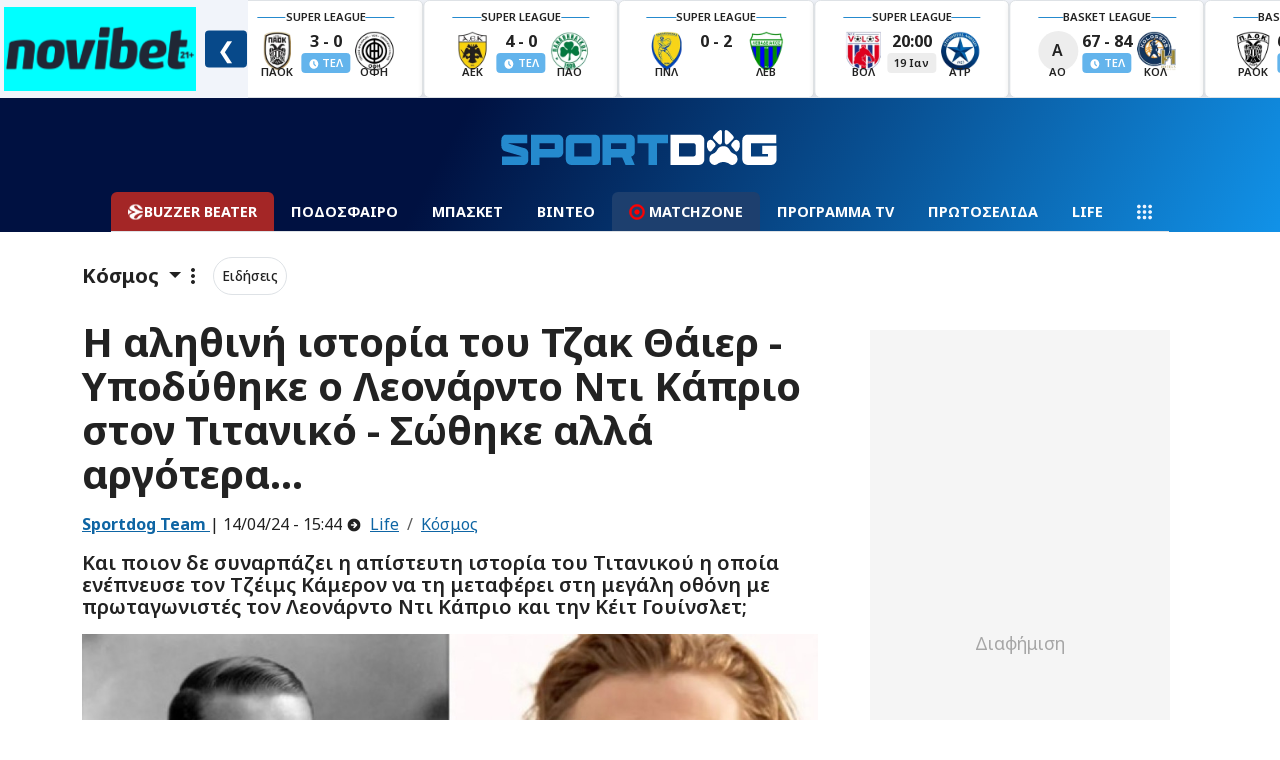

--- FILE ---
content_type: text/html; charset=UTF-8
request_url: https://www.sportdog.gr/life/kosmos/822863/h-alhthinh-istoria-toy-tzak-thaier-ypodythhke-o-leonarnto-nti-kaprio-ston-titaniko-swthhke-alla-argotera
body_size: 75768
content:
<!DOCTYPE html>
<html lang="el">
<head>
    <meta charset="utf-8">
    <title>Η αληθινή ιστορία του Τζακ Θάιερ - Υποδύθηκε ο Λεονάρντο Ντι Κάπριο στον Τιτανικό - Σώθηκε αλλά αργότερα...</title>
        <link rel="canonical" href="https://www.sportdog.gr/life/kosmos/822863/h-alhthinh-istoria-toy-tzak-thaier-ypodythhke-o-leonarnto-nti-kaprio-ston-titaniko-swthhke-alla-argotera" />
        <meta name="description" content="Και ποιον δε συναρπάζει η απίστευτη ιστορία του Τιτανικού η οποία ενέπνευσε τον Tζέιμς Κάμερον" />
        <meta property="article:published_time" content="2024-04-14T15:44:00+03:00" />
                <meta property="og:title" content="Η αληθινή ιστορία του Τζακ Θάιερ - Υποδύθηκε ο Λεονάρντο Ντι Κάπριο στον Τιτανικό - Σώθηκε αλλά αργότερα..." />
        <meta name="twitter:title" content="Η αληθινή ιστορία του Τζακ Θάιερ - Υποδύθηκε ο Λεονάρντο Ντι Κάπριο στον Τιτανικό - Σώθηκε αλλά αργότερα...">
        <meta property="og:site_name" content="Αθλητικά Νέα & Αθλητικές Ειδήσεις στο Sportdog" />

        
                                    <meta property="og:image" content="https://media.sportdog.gr/storage/photos/c_1200px_630px/202404/625815c7a9a83.jpg" />
                <meta name="twitter:image" content="https://media.sportdog.gr/storage/photos/c_1200px_630px/202404/625815c7a9a83.jpg">
                    
                <meta property="og:description" content="Και ποιον δε συναρπάζει η απίστευτη ιστορία του Τιτανικού η οποία ενέπνευσε τον Tζέιμς Κάμερον" />

        <link rel="preload" as="image" href="https://media.sportdog.gr/storage/photos/c_1050px_600px/202404/625815c7a9a83.jpg">

        <script>
                window.gam_kv = {
                    'sd_page_type': ['article'],
                    'sd_ads': ['0'],
                    'sd_no_ads': ['0'],
                                        'sd_category': ['kosmos','life'],
                                                                'sd_tags': ['life'],
                                        'sd_articleid': ['822863'],
                    'sd_player': ['0']
                };
        </script>
        <script type="application/ld+json">
        {
            "@context": "https://schema.org",
            "@type": "NewsArticle",
            "headline": "Η αληθινή ιστορία του Τζακ Θάιερ - Υποδύθηκε ο Λεονάρντο Ντι Κάπριο στον Τιτανικό - Σώθηκε αλλά αργότερα...",
                            "image": [
                    "https://media.sportdog.gr/storage/photos/c_1050px_600px/202404/625815c7a9a83.jpg"
            ],

                                        "author": [{
                    "@type": "Person",
                    "name": "Sportdog Team",
                    "url": "https://www.sportdog.gr/author/sportdog-team"
                }],

                        "datePublished": "2024-04-14 15:44:00",
            "dateModified": "2024-04-14 15:44:00"
        }

        </script>
        
        <script type="text/javascript">
            /* Smartocto Conf */
            window._ain = {
                id: "2942",
                access_level: "free",
                reader_type: "anonymous",
                page_type: "article",
                postid: "822863",
                maincontent: ".maincontent",
                title: "Η αληθινή ιστορία του Τζακ Θάιερ - Υποδύθηκε ο Λεονάρντο Ντι Κάπριο στον Τιτανικό - Σώθηκε αλλά αργότερα...",
                pubdate: "2024-04-14T15:44:00+03:00",
                                    authors: "Giwrgos Ktenas",
                    user: "Giwrgos Ktenas",
                                                    sections: "Life>Κόσμος",
                                tags: "LIFE",
                article_type: "news",
            };
            /* End of Smartocto Conf */
        </script>
        <script>
            window.categoryName = "life";
            window.productName = "kosmos";
        </script>
    <meta charset="utf-8">
<meta name="viewport" content="width=device-width, initial-scale=1.0, shrink-to-fit=no">
<meta name="robots" content="index, follow, max-snippet:-1, max-image-preview:large, max-video-preview:-1">
<meta name="abstract" content="Άμεση, έγκυρη και αποκαλυπτική αθλητική ενημέρωση. Όλες οι τελευταίες ειδήσεις στο sportdog.gr" />
<meta name="twitter:card" content="summary_large_image" />
<meta name="twitter:site" content="@wwwsportdoggr" />
<meta property="fb:app_id" content="341656089615027" />
<meta property="fb:admins" content="367438723733209" />

<!-- Google Fonts -->
    
    
    <link rel="preload"
      href="https://fonts.googleapis.com/css2?family=Noto+Sans:ital,wght@0,100..900;1,100..900&display=swap"
      as="style"
      onload="this.onload=null;this.rel='stylesheet'">
    <noscript>
      <link rel="stylesheet" href="https://fonts.googleapis.com/css2?family=Noto+Sans:ital,wght@0,100..900;1,100..900&display=swap">
    </noscript>
<!-- Google Fonts -->


<style>
    @charset "UTF-8";/*!
 * Bootswatch v5.3.2 (https://bootswatch.com)
 * Theme: journal
 * Copyright 2012-2023 Thomas Park
 * Licensed under MIT
 * Based on Bootstrap
*//*!
 * Bootstrap  v5.3.2 (https://getbootstrap.com/)
 * Copyright 2011-2023 The Bootstrap Authors
 * Licensed under MIT (https://github.com/twbs/bootstrap/blob/main/LICENSE)
 @import url(https://fonts.googleapis.com/css2?family=News+Cycle:wght@400;700&display=swap);*/:root,[data-bs-theme=light]{--bs-blue:#eb6864;--bs-indigo:#6610f2;--bs-purple:#6f42c1;--bs-pink:#e83e8c;--bs-red:#f57a00;--bs-orange:#fd7e14;--bs-yellow:#f5e625;--bs-green:#22b24c;--bs-teal:#20c997;--bs-cyan:#369;--bs-black:#000;--bs-white:#fff;--bs-gray:#777;--bs-gray-dark:#333;--bs-gray-100:#f8f9fa;--bs-gray-200:#eee;--bs-gray-300:#dee2e6;--bs-gray-400:#ced4da;--bs-gray-500:#aaa;--bs-gray-600:#777;--bs-gray-700:#495057;--bs-gray-800:#333;--bs-gray-900:#222;--bs-primary:#eb6864;--bs-secondary:#aaa;--bs-success:#22b24c;--bs-info:#369;--bs-warning:#f5e625;--bs-danger:#f57a00;--bs-light:#f8f9fa;--bs-dark:#222;--bs-primary-rgb:235,104,100;--bs-secondary-rgb:170,170,170;--bs-success-rgb:34,178,76;--bs-info-rgb:51,102,153;--bs-warning-rgb:245,230,37;--bs-danger-rgb:245,122,0;--bs-light-rgb:248,249,250;--bs-dark-rgb:34,34,34;--bs-primary-text-emphasis:#5e2a28;--bs-secondary-text-emphasis:#444;--bs-success-text-emphasis:#0e471e;--bs-info-text-emphasis:#14293d;--bs-warning-text-emphasis:#625c0f;--bs-danger-text-emphasis:#623100;--bs-light-text-emphasis:#495057;--bs-dark-text-emphasis:#495057;--bs-primary-bg-subtle:#fbe1e0;--bs-secondary-bg-subtle:#eee;--bs-success-bg-subtle:#d3f0db;--bs-info-bg-subtle:#d6e0eb;--bs-warning-bg-subtle:#fdfad3;--bs-danger-bg-subtle:#fde4cc;--bs-light-bg-subtle:#fcfcfd;--bs-dark-bg-subtle:#ced4da;--bs-primary-border-subtle:#f7c3c1;--bs-secondary-border-subtle:#ddd;--bs-success-border-subtle:#a7e0b7;--bs-info-border-subtle:#adc2d6;--bs-warning-border-subtle:#fbf5a8;--bs-danger-border-subtle:#fbca99;--bs-light-border-subtle:#eee;--bs-dark-border-subtle:#aaa;--bs-white-rgb:255,255,255;--bs-black-rgb:0,0,0;--bs-font-sans-serif:system-ui,-apple-system,"Segoe UI",Roboto,"Helvetica Neue","Noto Sans","Liberation Sans",Arial,sans-serif,"Apple Color Emoji","Segoe UI Emoji","Segoe UI Symbol","Noto Color Emoji";--bs-font-monospace:SFMono-Regular,Menlo,Monaco,Consolas,"Liberation Mono","Courier New",monospace;--bs-gradient:linear-gradient(180deg,hsla(0,0%,100%,.15),hsla(0,0%,100%,0));--bs-body-font-family:var(--bs-font-sans-serif);--bs-body-font-size:1rem;--bs-body-font-weight:400;--bs-body-line-height:1.5;--bs-body-color:#222;--bs-body-color-rgb:34,34,34;--bs-body-bg:#fff;--bs-body-bg-rgb:255,255,255;--bs-emphasis-color:#000;--bs-emphasis-color-rgb:0,0,0;--bs-secondary-color:rgba(34,34,34,.75);--bs-secondary-color-rgb:34,34,34;--bs-secondary-bg:#eee;--bs-secondary-bg-rgb:238,238,238;--bs-tertiary-color:rgba(34,34,34,.5);--bs-tertiary-color-rgb:34,34,34;--bs-tertiary-bg:#f8f9fa;--bs-tertiary-bg-rgb:248,249,250;--bs-heading-color:inherit;--bs-link-color:#eb6864;--bs-link-color-rgb:235,104,100;--bs-link-decoration:underline;--bs-link-hover-color:#bc5350;--bs-link-hover-color-rgb:188,83,80;--bs-code-color:#e83e8c;--bs-highlight-color:#222;--bs-highlight-bg:#fdfad3;--bs-border-width:1px;--bs-border-style:solid;--bs-border-color:#dee2e6;--bs-border-color-translucent:rgba(0,0,0,.175);--bs-border-radius:0.375rem;--bs-border-radius-sm:0.25rem;--bs-border-radius-lg:0.5rem;--bs-border-radius-xl:1rem;--bs-border-radius-xxl:2rem;--bs-border-radius-2xl:var(--bs-border-radius-xxl);--bs-border-radius-pill:50rem;--bs-box-shadow:0 0.5rem 1rem rgba(0,0,0,.15);--bs-box-shadow-sm:0 0.125rem 0.25rem rgba(0,0,0,.075);--bs-box-shadow-lg:0 1rem 3rem rgba(0,0,0,.175);--bs-box-shadow-inset:inset 0 1px 2px rgba(0,0,0,.075);--bs-focus-ring-width:0.25rem;--bs-focus-ring-opacity:0.25;--bs-focus-ring-color:hsla(2,77%,66%,.25);--bs-form-valid-color:#22b24c;--bs-form-valid-border-color:#22b24c;--bs-form-invalid-color:#f57a00;--bs-form-invalid-border-color:#f57a00}[data-bs-theme=dark]{--bs-body-color:#dee2e6;--bs-body-color-rgb:222,226,230;--bs-body-bg:#222;--bs-body-bg-rgb:34,34,34;--bs-emphasis-color:#fff;--bs-emphasis-color-rgb:255,255,255;--bs-secondary-color:rgba(222,226,230,.75);--bs-secondary-color-rgb:222,226,230;--bs-secondary-bg:#333;--bs-secondary-bg-rgb:51,51,51;--bs-tertiary-color:rgba(222,226,230,.5);--bs-tertiary-color-rgb:222,226,230;--bs-tertiary-bg:#2b2b2b;--bs-tertiary-bg-rgb:43,43,43;--bs-primary-text-emphasis:#f3a4a2;--bs-secondary-text-emphasis:#ccc;--bs-success-text-emphasis:#7ad194;--bs-info-text-emphasis:#85a3c2;--bs-warning-text-emphasis:#f9f07c;--bs-danger-text-emphasis:#f9af66;--bs-light-text-emphasis:#f8f9fa;--bs-dark-text-emphasis:#dee2e6;--bs-primary-bg-subtle:#2f1514;--bs-secondary-bg-subtle:#222;--bs-success-bg-subtle:#07240f;--bs-info-bg-subtle:#0a141f;--bs-warning-bg-subtle:#312e07;--bs-danger-bg-subtle:#311800;--bs-light-bg-subtle:#333;--bs-dark-bg-subtle:#1a1a1a;--bs-primary-border-subtle:#8d3e3c;--bs-secondary-border-subtle:#666;--bs-success-border-subtle:#146b2e;--bs-info-border-subtle:#1f3d5c;--bs-warning-border-subtle:#938a16;--bs-danger-border-subtle:#934900;--bs-light-border-subtle:#495057;--bs-dark-border-subtle:#333;--bs-heading-color:inherit;--bs-link-color:#f3a4a2;--bs-link-hover-color:#f5b6b5;--bs-link-color-rgb:243,164,162;--bs-link-hover-color-rgb:245,182,181;--bs-code-color:#f18bba;--bs-highlight-color:#dee2e6;--bs-highlight-bg:#625c0f;--bs-border-color:#495057;--bs-border-color-translucent:hsla(0,0%,100%,.15);--bs-form-valid-color:#7ad194;--bs-form-valid-border-color:#7ad194;--bs-form-invalid-color:#f9af66;--bs-form-invalid-border-color:#f9af66;color-scheme:dark}*,:after,:before{-webkit-box-sizing:border-box;box-sizing:border-box}@media (prefers-reduced-motion:no-preference){:root{scroll-behavior:smooth}}body{-webkit-text-size-adjust:100%;-webkit-tap-highlight-color:transparent;background-color:var(--bs-body-bg);color:var(--bs-body-color);font-family:var(--bs-body-font-family);font-size:var(--bs-body-font-size);font-weight:var(--bs-body-font-weight);line-height:var(--bs-body-line-height);margin:0;text-align:var(--bs-body-text-align)}hr{border:0;border-top:var(--bs-border-width) solid;color:inherit;margin:1rem 0;opacity:.25}.h1,.h2,.h3,.h4,.h5,.h6,h1,h2,h3,h4,h5,h6{color:var(--bs-heading-color);font-family:News Cycle,Arial Narrow Bold,sans-serif;font-weight:700;line-height:1.1;margin-bottom:.5rem;margin-top:0}.h1,h1{font-size:calc(1.375rem + 1.5vw)}@media (min-width:1200px){.h1,h1{font-size:2.5rem}}.h2,h2{font-size:calc(1.325rem + .9vw)}@media (min-width:1200px){.h2,h2{font-size:2rem}}.h3,h3{font-size:calc(1.3rem + .6vw)}@media (min-width:1200px){.h3,h3{font-size:1.75rem}}.h4,h4{font-size:calc(1.275rem + .3vw)}@media (min-width:1200px){.h4,h4{font-size:1.5rem}}.h5,h5{font-size:1.25rem}.h6,h6{font-size:1rem}p{margin-bottom:1rem;margin-top:0}abbr[title]{cursor:help;-webkit-text-decoration:underline dotted;text-decoration:underline dotted;-webkit-text-decoration-skip-ink:none;text-decoration-skip-ink:none}address{font-style:normal;line-height:inherit;margin-bottom:1rem}ol,ul{padding-left:2rem}dl,ol,ul{margin-bottom:1rem;margin-top:0}ol ol,ol ul,ul ol,ul ul{margin-bottom:0}dt{font-weight:700}dd{margin-bottom:.5rem;margin-left:0}blockquote{margin:0 0 1rem}b,strong{font-weight:bolder}.small,small{font-size:.875em}.mark,mark{background-color:var(--bs-highlight-bg);color:var(--bs-highlight-color);padding:.1875em}sub,sup{font-size:.75em;line-height:0;position:relative;vertical-align:baseline}sub{bottom:-.25em}sup{top:-.5em}a{color:rgba(var(--bs-link-color-rgb),var(--bs-link-opacity,1));text-decoration:underline}a:hover{--bs-link-color-rgb:var(--bs-link-hover-color-rgb)}a:not([href]):not([class]),a:not([href]):not([class]):hover{color:inherit;text-decoration:none}code,kbd,pre,samp{font-family:var(--bs-font-monospace);font-size:1em}pre{display:block;font-size:.875em;margin-bottom:1rem;margin-top:0;overflow:auto}pre code{color:inherit;font-size:inherit;word-break:normal}code{word-wrap:break-word;color:var(--bs-code-color);font-size:.875em}a>code{color:inherit}kbd{background-color:var(--bs-body-color);border-radius:.25rem;color:var(--bs-body-bg);font-size:.875em;padding:.1875rem .375rem}kbd kbd{font-size:1em;padding:0}figure{margin:0 0 1rem}img,svg{vertical-align:middle}table{border-collapse:collapse;caption-side:bottom}caption{color:var(--bs-secondary-color);padding-bottom:.5rem;padding-top:.5rem;text-align:left}th{text-align:inherit;text-align:-webkit-match-parent}tbody,td,tfoot,th,thead,tr{border:0 solid;border-color:inherit}label{display:inline-block}button{border-radius:0}button:focus:not(:focus-visible){outline:0}button,input,optgroup,select,textarea{font-family:inherit;font-size:inherit;line-height:inherit;margin:0}button,select{text-transform:none}[role=button]{cursor:pointer}select{word-wrap:normal}select:disabled{opacity:1}[list]:not([type=date]):not([type=datetime-local]):not([type=month]):not([type=week]):not([type=time])::-webkit-calendar-picker-indicator{display:none!important}[type=button],[type=reset],[type=submit],button{-webkit-appearance:button}[type=button]:not(:disabled),[type=reset]:not(:disabled),[type=submit]:not(:disabled),button:not(:disabled){cursor:pointer}::-moz-focus-inner{border-style:none;padding:0}textarea{resize:vertical}fieldset{border:0;margin:0;min-width:0;padding:0}legend{float:left;font-size:calc(1.275rem + .3vw);line-height:inherit;margin-bottom:.5rem;padding:0;width:100%}@media (min-width:1200px){legend{font-size:1.5rem}}legend+*{clear:left}::-webkit-datetime-edit-day-field,::-webkit-datetime-edit-fields-wrapper,::-webkit-datetime-edit-hour-field,::-webkit-datetime-edit-minute,::-webkit-datetime-edit-month-field,::-webkit-datetime-edit-text,::-webkit-datetime-edit-year-field{padding:0}::-webkit-inner-spin-button{height:auto}[type=search]{-webkit-appearance:textfield;outline-offset:-2px}::-webkit-search-decoration{-webkit-appearance:none}::-webkit-color-swatch-wrapper{padding:0}::-webkit-file-upload-button{-webkit-appearance:button;font:inherit}::file-selector-button{-webkit-appearance:button;font:inherit}output{display:inline-block}iframe{border:0}summary{cursor:pointer;display:list-item}progress{vertical-align:baseline}[hidden]{display:none!important}.lead{font-size:1.25rem;font-weight:300}.display-1{font-size:calc(1.625rem + 4.5vw);font-weight:300;line-height:1.1}@media (min-width:1200px){.display-1{font-size:5rem}}.display-2{font-size:calc(1.575rem + 3.9vw);font-weight:300;line-height:1.1}@media (min-width:1200px){.display-2{font-size:4.5rem}}.display-3{font-size:calc(1.525rem + 3.3vw);font-weight:300;line-height:1.1}@media (min-width:1200px){.display-3{font-size:4rem}}.display-4{font-size:calc(1.475rem + 2.7vw);font-weight:300;line-height:1.1}@media (min-width:1200px){.display-4{font-size:3.5rem}}.display-5{font-size:calc(1.425rem + 2.1vw);font-weight:300;line-height:1.1}@media (min-width:1200px){.display-5{font-size:3rem}}.display-6{font-size:calc(1.375rem + 1.5vw);font-weight:300;line-height:1.1}@media (min-width:1200px){.display-6{font-size:2.5rem}}.list-inline,.list-unstyled{list-style:none;padding-left:0}.list-inline-item{display:inline-block}.list-inline-item:not(:last-child){margin-right:.5rem}.initialism{font-size:.875em;text-transform:uppercase}.blockquote{font-size:1.25rem;margin-bottom:1rem}.blockquote>:last-child{margin-bottom:0}.blockquote-footer{color:#777;font-size:.875em;margin-bottom:1rem;margin-top:-1rem}.blockquote-footer:before{content:"— "}.img-fluid,.img-thumbnail{height:auto;max-width:100%}.img-thumbnail{background-color:var(--bs-body-bg);border:var(--bs-border-width) solid var(--bs-border-color);border-radius:var(--bs-border-radius);padding:.25rem}.figure{display:inline-block}.figure-img{line-height:1;margin-bottom:.5rem}.figure-caption{color:var(--bs-secondary-color);font-size:.875em}.container,.container-fluid,.container-lg,.container-md,.container-sm,.container-xl,.container-xxl{--bs-gutter-x:1.5rem;--bs-gutter-y:0;margin-left:auto;margin-right:auto;padding-left:calc(var(--bs-gutter-x)*.5);padding-right:calc(var(--bs-gutter-x)*.5);width:100%}@media (min-width:576px){.container,.container-sm{max-width:540px}}@media (min-width:768px){.container,.container-md,.container-sm{max-width:720px}}@media (min-width:992px){.container,.container-lg,.container-md,.container-sm{max-width:960px}}@media (min-width:1200px){.container,.container-lg,.container-md,.container-sm,.container-xl{max-width:1140px}}@media (min-width:1400px){.container,.container-lg,.container-md,.container-sm,.container-xl,.container-xxl{max-width:1320px}}:root{--bs-breakpoint-xs:0;--bs-breakpoint-sm:576px;--bs-breakpoint-md:768px;--bs-breakpoint-lg:992px;--bs-breakpoint-xl:1200px;--bs-breakpoint-xxl:1400px}.row{--bs-gutter-x:1.5rem;--bs-gutter-y:0;display:-webkit-box;display:-ms-flexbox;display:flex;-ms-flex-wrap:wrap;flex-wrap:wrap;margin-left:calc(var(--bs-gutter-x)*-.5);margin-right:calc(var(--bs-gutter-x)*-.5);margin-top:calc(var(--bs-gutter-y)*-1)}.row>*{-ms-flex-negative:0;flex-shrink:0;margin-top:var(--bs-gutter-y);max-width:100%;padding-left:calc(var(--bs-gutter-x)*.5);padding-right:calc(var(--bs-gutter-x)*.5);width:100%}.col{-webkit-box-flex:1;-ms-flex:1 0 0%;flex:1 0 0%}.row-cols-auto>*{-webkit-box-flex:0;-ms-flex:0 0 auto;flex:0 0 auto;width:auto}.row-cols-1>*{-webkit-box-flex:0;-ms-flex:0 0 auto;flex:0 0 auto;width:100%}.row-cols-2>*{-webkit-box-flex:0;-ms-flex:0 0 auto;flex:0 0 auto;width:50%}.row-cols-3>*{-webkit-box-flex:0;-ms-flex:0 0 auto;flex:0 0 auto;width:33.33333333%}.row-cols-4>*{-webkit-box-flex:0;-ms-flex:0 0 auto;flex:0 0 auto;width:25%}.row-cols-5>*{-webkit-box-flex:0;-ms-flex:0 0 auto;flex:0 0 auto;width:20%}.row-cols-6>*{-webkit-box-flex:0;-ms-flex:0 0 auto;flex:0 0 auto;width:16.66666667%}.col-auto{width:auto}.col-1,.col-auto{-webkit-box-flex:0;-ms-flex:0 0 auto;flex:0 0 auto}.col-1{width:8.33333333%}.col-2{width:16.66666667%}.col-2,.col-3{-webkit-box-flex:0;-ms-flex:0 0 auto;flex:0 0 auto}.col-3{width:25%}.col-4{width:33.33333333%}.col-4,.col-5{-webkit-box-flex:0;-ms-flex:0 0 auto;flex:0 0 auto}.col-5{width:41.66666667%}.col-6{width:50%}.col-6,.col-7{-webkit-box-flex:0;-ms-flex:0 0 auto;flex:0 0 auto}.col-7{width:58.33333333%}.col-8{width:66.66666667%}.col-8,.col-9{-webkit-box-flex:0;-ms-flex:0 0 auto;flex:0 0 auto}.col-9{width:75%}.col-10{width:83.33333333%}.col-10,.col-11{-webkit-box-flex:0;-ms-flex:0 0 auto;flex:0 0 auto}.col-11{width:91.66666667%}.col-12{-webkit-box-flex:0;-ms-flex:0 0 auto;flex:0 0 auto;width:100%}.offset-1{margin-left:8.33333333%}.offset-2{margin-left:16.66666667%}.offset-3{margin-left:25%}.offset-4{margin-left:33.33333333%}.offset-5{margin-left:41.66666667%}.offset-6{margin-left:50%}.offset-7{margin-left:58.33333333%}.offset-8{margin-left:66.66666667%}.offset-9{margin-left:75%}.offset-10{margin-left:83.33333333%}.offset-11{margin-left:91.66666667%}.g-0,.gx-0{--bs-gutter-x:0}.g-0,.gy-0{--bs-gutter-y:0}.g-1,.gx-1{--bs-gutter-x:0.25rem}.g-1,.gy-1{--bs-gutter-y:0.25rem}.g-2,.gx-2{--bs-gutter-x:0.5rem}.g-2,.gy-2{--bs-gutter-y:0.5rem}.g-3,.gx-3{--bs-gutter-x:1rem}.g-3,.gy-3{--bs-gutter-y:1rem}.g-4,.gx-4{--bs-gutter-x:1.5rem}.g-4,.gy-4{--bs-gutter-y:1.5rem}.g-5,.gx-5{--bs-gutter-x:3rem}.g-5,.gy-5{--bs-gutter-y:3rem}@media (min-width:576px){.col-sm{-webkit-box-flex:1;-ms-flex:1 0 0%;flex:1 0 0%}.row-cols-sm-auto>*{-webkit-box-flex:0;-ms-flex:0 0 auto;flex:0 0 auto;width:auto}.row-cols-sm-1>*{-webkit-box-flex:0;-ms-flex:0 0 auto;flex:0 0 auto;width:100%}.row-cols-sm-2>*{-webkit-box-flex:0;-ms-flex:0 0 auto;flex:0 0 auto;width:50%}.row-cols-sm-3>*{-webkit-box-flex:0;-ms-flex:0 0 auto;flex:0 0 auto;width:33.33333333%}.row-cols-sm-4>*{-webkit-box-flex:0;-ms-flex:0 0 auto;flex:0 0 auto;width:25%}.row-cols-sm-5>*{-webkit-box-flex:0;-ms-flex:0 0 auto;flex:0 0 auto;width:20%}.row-cols-sm-6>*{-webkit-box-flex:0;-ms-flex:0 0 auto;flex:0 0 auto;width:16.66666667%}.col-sm-auto{width:auto}.col-sm-1,.col-sm-auto{-webkit-box-flex:0;-ms-flex:0 0 auto;flex:0 0 auto}.col-sm-1{width:8.33333333%}.col-sm-2{width:16.66666667%}.col-sm-2,.col-sm-3{-webkit-box-flex:0;-ms-flex:0 0 auto;flex:0 0 auto}.col-sm-3{width:25%}.col-sm-4{width:33.33333333%}.col-sm-4,.col-sm-5{-webkit-box-flex:0;-ms-flex:0 0 auto;flex:0 0 auto}.col-sm-5{width:41.66666667%}.col-sm-6{width:50%}.col-sm-6,.col-sm-7{-webkit-box-flex:0;-ms-flex:0 0 auto;flex:0 0 auto}.col-sm-7{width:58.33333333%}.col-sm-8{width:66.66666667%}.col-sm-8,.col-sm-9{-webkit-box-flex:0;-ms-flex:0 0 auto;flex:0 0 auto}.col-sm-9{width:75%}.col-sm-10{width:83.33333333%}.col-sm-10,.col-sm-11{-webkit-box-flex:0;-ms-flex:0 0 auto;flex:0 0 auto}.col-sm-11{width:91.66666667%}.col-sm-12{-webkit-box-flex:0;-ms-flex:0 0 auto;flex:0 0 auto;width:100%}.offset-sm-0{margin-left:0}.offset-sm-1{margin-left:8.33333333%}.offset-sm-2{margin-left:16.66666667%}.offset-sm-3{margin-left:25%}.offset-sm-4{margin-left:33.33333333%}.offset-sm-5{margin-left:41.66666667%}.offset-sm-6{margin-left:50%}.offset-sm-7{margin-left:58.33333333%}.offset-sm-8{margin-left:66.66666667%}.offset-sm-9{margin-left:75%}.offset-sm-10{margin-left:83.33333333%}.offset-sm-11{margin-left:91.66666667%}.g-sm-0,.gx-sm-0{--bs-gutter-x:0}.g-sm-0,.gy-sm-0{--bs-gutter-y:0}.g-sm-1,.gx-sm-1{--bs-gutter-x:0.25rem}.g-sm-1,.gy-sm-1{--bs-gutter-y:0.25rem}.g-sm-2,.gx-sm-2{--bs-gutter-x:0.5rem}.g-sm-2,.gy-sm-2{--bs-gutter-y:0.5rem}.g-sm-3,.gx-sm-3{--bs-gutter-x:1rem}.g-sm-3,.gy-sm-3{--bs-gutter-y:1rem}.g-sm-4,.gx-sm-4{--bs-gutter-x:1.5rem}.g-sm-4,.gy-sm-4{--bs-gutter-y:1.5rem}.g-sm-5,.gx-sm-5{--bs-gutter-x:3rem}.g-sm-5,.gy-sm-5{--bs-gutter-y:3rem}}@media (min-width:768px){.col-md{-webkit-box-flex:1;-ms-flex:1 0 0%;flex:1 0 0%}.row-cols-md-auto>*{-webkit-box-flex:0;-ms-flex:0 0 auto;flex:0 0 auto;width:auto}.row-cols-md-1>*{-webkit-box-flex:0;-ms-flex:0 0 auto;flex:0 0 auto;width:100%}.row-cols-md-2>*{-webkit-box-flex:0;-ms-flex:0 0 auto;flex:0 0 auto;width:50%}.row-cols-md-3>*{-webkit-box-flex:0;-ms-flex:0 0 auto;flex:0 0 auto;width:33.33333333%}.row-cols-md-4>*{-webkit-box-flex:0;-ms-flex:0 0 auto;flex:0 0 auto;width:25%}.row-cols-md-5>*{-webkit-box-flex:0;-ms-flex:0 0 auto;flex:0 0 auto;width:20%}.row-cols-md-6>*{-webkit-box-flex:0;-ms-flex:0 0 auto;flex:0 0 auto;width:16.66666667%}.col-md-auto{width:auto}.col-md-1,.col-md-auto{-webkit-box-flex:0;-ms-flex:0 0 auto;flex:0 0 auto}.col-md-1{width:8.33333333%}.col-md-2{width:16.66666667%}.col-md-2,.col-md-3{-webkit-box-flex:0;-ms-flex:0 0 auto;flex:0 0 auto}.col-md-3{width:25%}.col-md-4{width:33.33333333%}.col-md-4,.col-md-5{-webkit-box-flex:0;-ms-flex:0 0 auto;flex:0 0 auto}.col-md-5{width:41.66666667%}.col-md-6{width:50%}.col-md-6,.col-md-7{-webkit-box-flex:0;-ms-flex:0 0 auto;flex:0 0 auto}.col-md-7{width:58.33333333%}.col-md-8{width:66.66666667%}.col-md-8,.col-md-9{-webkit-box-flex:0;-ms-flex:0 0 auto;flex:0 0 auto}.col-md-9{width:75%}.col-md-10{width:83.33333333%}.col-md-10,.col-md-11{-webkit-box-flex:0;-ms-flex:0 0 auto;flex:0 0 auto}.col-md-11{width:91.66666667%}.col-md-12{-webkit-box-flex:0;-ms-flex:0 0 auto;flex:0 0 auto;width:100%}.offset-md-0{margin-left:0}.offset-md-1{margin-left:8.33333333%}.offset-md-2{margin-left:16.66666667%}.offset-md-3{margin-left:25%}.offset-md-4{margin-left:33.33333333%}.offset-md-5{margin-left:41.66666667%}.offset-md-6{margin-left:50%}.offset-md-7{margin-left:58.33333333%}.offset-md-8{margin-left:66.66666667%}.offset-md-9{margin-left:75%}.offset-md-10{margin-left:83.33333333%}.offset-md-11{margin-left:91.66666667%}.g-md-0,.gx-md-0{--bs-gutter-x:0}.g-md-0,.gy-md-0{--bs-gutter-y:0}.g-md-1,.gx-md-1{--bs-gutter-x:0.25rem}.g-md-1,.gy-md-1{--bs-gutter-y:0.25rem}.g-md-2,.gx-md-2{--bs-gutter-x:0.5rem}.g-md-2,.gy-md-2{--bs-gutter-y:0.5rem}.g-md-3,.gx-md-3{--bs-gutter-x:1rem}.g-md-3,.gy-md-3{--bs-gutter-y:1rem}.g-md-4,.gx-md-4{--bs-gutter-x:1.5rem}.g-md-4,.gy-md-4{--bs-gutter-y:1.5rem}.g-md-5,.gx-md-5{--bs-gutter-x:3rem}.g-md-5,.gy-md-5{--bs-gutter-y:3rem}}@media (min-width:992px){.col-lg{-webkit-box-flex:1;-ms-flex:1 0 0%;flex:1 0 0%}.row-cols-lg-auto>*{-webkit-box-flex:0;-ms-flex:0 0 auto;flex:0 0 auto;width:auto}.row-cols-lg-1>*{-webkit-box-flex:0;-ms-flex:0 0 auto;flex:0 0 auto;width:100%}.row-cols-lg-2>*{-webkit-box-flex:0;-ms-flex:0 0 auto;flex:0 0 auto;width:50%}.row-cols-lg-3>*{-webkit-box-flex:0;-ms-flex:0 0 auto;flex:0 0 auto;width:33.33333333%}.row-cols-lg-4>*{-webkit-box-flex:0;-ms-flex:0 0 auto;flex:0 0 auto;width:25%}.row-cols-lg-5>*{-webkit-box-flex:0;-ms-flex:0 0 auto;flex:0 0 auto;width:20%}.row-cols-lg-6>*{-webkit-box-flex:0;-ms-flex:0 0 auto;flex:0 0 auto;width:16.66666667%}.col-lg-auto{width:auto}.col-lg-1,.col-lg-auto{-webkit-box-flex:0;-ms-flex:0 0 auto;flex:0 0 auto}.col-lg-1{width:8.33333333%}.col-lg-2{width:16.66666667%}.col-lg-2,.col-lg-3{-webkit-box-flex:0;-ms-flex:0 0 auto;flex:0 0 auto}.col-lg-3{width:25%}.col-lg-4{width:33.33333333%}.col-lg-4,.col-lg-5{-webkit-box-flex:0;-ms-flex:0 0 auto;flex:0 0 auto}.col-lg-5{width:41.66666667%}.col-lg-6{width:50%}.col-lg-6,.col-lg-7{-webkit-box-flex:0;-ms-flex:0 0 auto;flex:0 0 auto}.col-lg-7{width:58.33333333%}.col-lg-8{width:66.66666667%}.col-lg-8,.col-lg-9{-webkit-box-flex:0;-ms-flex:0 0 auto;flex:0 0 auto}.col-lg-9{width:75%}.col-lg-10{width:83.33333333%}.col-lg-10,.col-lg-11{-webkit-box-flex:0;-ms-flex:0 0 auto;flex:0 0 auto}.col-lg-11{width:91.66666667%}.col-lg-12{-webkit-box-flex:0;-ms-flex:0 0 auto;flex:0 0 auto;width:100%}.offset-lg-0{margin-left:0}.offset-lg-1{margin-left:8.33333333%}.offset-lg-2{margin-left:16.66666667%}.offset-lg-3{margin-left:25%}.offset-lg-4{margin-left:33.33333333%}.offset-lg-5{margin-left:41.66666667%}.offset-lg-6{margin-left:50%}.offset-lg-7{margin-left:58.33333333%}.offset-lg-8{margin-left:66.66666667%}.offset-lg-9{margin-left:75%}.offset-lg-10{margin-left:83.33333333%}.offset-lg-11{margin-left:91.66666667%}.g-lg-0,.gx-lg-0{--bs-gutter-x:0}.g-lg-0,.gy-lg-0{--bs-gutter-y:0}.g-lg-1,.gx-lg-1{--bs-gutter-x:0.25rem}.g-lg-1,.gy-lg-1{--bs-gutter-y:0.25rem}.g-lg-2,.gx-lg-2{--bs-gutter-x:0.5rem}.g-lg-2,.gy-lg-2{--bs-gutter-y:0.5rem}.g-lg-3,.gx-lg-3{--bs-gutter-x:1rem}.g-lg-3,.gy-lg-3{--bs-gutter-y:1rem}.g-lg-4,.gx-lg-4{--bs-gutter-x:1.5rem}.g-lg-4,.gy-lg-4{--bs-gutter-y:1.5rem}.g-lg-5,.gx-lg-5{--bs-gutter-x:3rem}.g-lg-5,.gy-lg-5{--bs-gutter-y:3rem}}@media (min-width:1200px){.col-xl{-webkit-box-flex:1;-ms-flex:1 0 0%;flex:1 0 0%}.row-cols-xl-auto>*{-webkit-box-flex:0;-ms-flex:0 0 auto;flex:0 0 auto;width:auto}.row-cols-xl-1>*{-webkit-box-flex:0;-ms-flex:0 0 auto;flex:0 0 auto;width:100%}.row-cols-xl-2>*{-webkit-box-flex:0;-ms-flex:0 0 auto;flex:0 0 auto;width:50%}.row-cols-xl-3>*{-webkit-box-flex:0;-ms-flex:0 0 auto;flex:0 0 auto;width:33.33333333%}.row-cols-xl-4>*{-webkit-box-flex:0;-ms-flex:0 0 auto;flex:0 0 auto;width:25%}.row-cols-xl-5>*{-webkit-box-flex:0;-ms-flex:0 0 auto;flex:0 0 auto;width:20%}.row-cols-xl-6>*{-webkit-box-flex:0;-ms-flex:0 0 auto;flex:0 0 auto;width:16.66666667%}.col-xl-auto{width:auto}.col-xl-1,.col-xl-auto{-webkit-box-flex:0;-ms-flex:0 0 auto;flex:0 0 auto}.col-xl-1{width:8.33333333%}.col-xl-2{width:16.66666667%}.col-xl-2,.col-xl-3{-webkit-box-flex:0;-ms-flex:0 0 auto;flex:0 0 auto}.col-xl-3{width:25%}.col-xl-4{width:33.33333333%}.col-xl-4,.col-xl-5{-webkit-box-flex:0;-ms-flex:0 0 auto;flex:0 0 auto}.col-xl-5{width:41.66666667%}.col-xl-6{width:50%}.col-xl-6,.col-xl-7{-webkit-box-flex:0;-ms-flex:0 0 auto;flex:0 0 auto}.col-xl-7{width:58.33333333%}.col-xl-8{width:66.66666667%}.col-xl-8,.col-xl-9{-webkit-box-flex:0;-ms-flex:0 0 auto;flex:0 0 auto}.col-xl-9{width:75%}.col-xl-10{width:83.33333333%}.col-xl-10,.col-xl-11{-webkit-box-flex:0;-ms-flex:0 0 auto;flex:0 0 auto}.col-xl-11{width:91.66666667%}.col-xl-12{-webkit-box-flex:0;-ms-flex:0 0 auto;flex:0 0 auto;width:100%}.offset-xl-0{margin-left:0}.offset-xl-1{margin-left:8.33333333%}.offset-xl-2{margin-left:16.66666667%}.offset-xl-3{margin-left:25%}.offset-xl-4{margin-left:33.33333333%}.offset-xl-5{margin-left:41.66666667%}.offset-xl-6{margin-left:50%}.offset-xl-7{margin-left:58.33333333%}.offset-xl-8{margin-left:66.66666667%}.offset-xl-9{margin-left:75%}.offset-xl-10{margin-left:83.33333333%}.offset-xl-11{margin-left:91.66666667%}.g-xl-0,.gx-xl-0{--bs-gutter-x:0}.g-xl-0,.gy-xl-0{--bs-gutter-y:0}.g-xl-1,.gx-xl-1{--bs-gutter-x:0.25rem}.g-xl-1,.gy-xl-1{--bs-gutter-y:0.25rem}.g-xl-2,.gx-xl-2{--bs-gutter-x:0.5rem}.g-xl-2,.gy-xl-2{--bs-gutter-y:0.5rem}.g-xl-3,.gx-xl-3{--bs-gutter-x:1rem}.g-xl-3,.gy-xl-3{--bs-gutter-y:1rem}.g-xl-4,.gx-xl-4{--bs-gutter-x:1.5rem}.g-xl-4,.gy-xl-4{--bs-gutter-y:1.5rem}.g-xl-5,.gx-xl-5{--bs-gutter-x:3rem}.g-xl-5,.gy-xl-5{--bs-gutter-y:3rem}}@media (min-width:1400px){.col-xxl{-webkit-box-flex:1;-ms-flex:1 0 0%;flex:1 0 0%}.row-cols-xxl-auto>*{-webkit-box-flex:0;-ms-flex:0 0 auto;flex:0 0 auto;width:auto}.row-cols-xxl-1>*{-webkit-box-flex:0;-ms-flex:0 0 auto;flex:0 0 auto;width:100%}.row-cols-xxl-2>*{-webkit-box-flex:0;-ms-flex:0 0 auto;flex:0 0 auto;width:50%}.row-cols-xxl-3>*{-webkit-box-flex:0;-ms-flex:0 0 auto;flex:0 0 auto;width:33.33333333%}.row-cols-xxl-4>*{-webkit-box-flex:0;-ms-flex:0 0 auto;flex:0 0 auto;width:25%}.row-cols-xxl-5>*{-webkit-box-flex:0;-ms-flex:0 0 auto;flex:0 0 auto;width:20%}.row-cols-xxl-6>*{-webkit-box-flex:0;-ms-flex:0 0 auto;flex:0 0 auto;width:16.66666667%}.col-xxl-auto{width:auto}.col-xxl-1,.col-xxl-auto{-webkit-box-flex:0;-ms-flex:0 0 auto;flex:0 0 auto}.col-xxl-1{width:8.33333333%}.col-xxl-2{width:16.66666667%}.col-xxl-2,.col-xxl-3{-webkit-box-flex:0;-ms-flex:0 0 auto;flex:0 0 auto}.col-xxl-3{width:25%}.col-xxl-4{width:33.33333333%}.col-xxl-4,.col-xxl-5{-webkit-box-flex:0;-ms-flex:0 0 auto;flex:0 0 auto}.col-xxl-5{width:41.66666667%}.col-xxl-6{width:50%}.col-xxl-6,.col-xxl-7{-webkit-box-flex:0;-ms-flex:0 0 auto;flex:0 0 auto}.col-xxl-7{width:58.33333333%}.col-xxl-8{width:66.66666667%}.col-xxl-8,.col-xxl-9{-webkit-box-flex:0;-ms-flex:0 0 auto;flex:0 0 auto}.col-xxl-9{width:75%}.col-xxl-10{width:83.33333333%}.col-xxl-10,.col-xxl-11{-webkit-box-flex:0;-ms-flex:0 0 auto;flex:0 0 auto}.col-xxl-11{width:91.66666667%}.col-xxl-12{-webkit-box-flex:0;-ms-flex:0 0 auto;flex:0 0 auto;width:100%}.offset-xxl-0{margin-left:0}.offset-xxl-1{margin-left:8.33333333%}.offset-xxl-2{margin-left:16.66666667%}.offset-xxl-3{margin-left:25%}.offset-xxl-4{margin-left:33.33333333%}.offset-xxl-5{margin-left:41.66666667%}.offset-xxl-6{margin-left:50%}.offset-xxl-7{margin-left:58.33333333%}.offset-xxl-8{margin-left:66.66666667%}.offset-xxl-9{margin-left:75%}.offset-xxl-10{margin-left:83.33333333%}.offset-xxl-11{margin-left:91.66666667%}.g-xxl-0,.gx-xxl-0{--bs-gutter-x:0}.g-xxl-0,.gy-xxl-0{--bs-gutter-y:0}.g-xxl-1,.gx-xxl-1{--bs-gutter-x:0.25rem}.g-xxl-1,.gy-xxl-1{--bs-gutter-y:0.25rem}.g-xxl-2,.gx-xxl-2{--bs-gutter-x:0.5rem}.g-xxl-2,.gy-xxl-2{--bs-gutter-y:0.5rem}.g-xxl-3,.gx-xxl-3{--bs-gutter-x:1rem}.g-xxl-3,.gy-xxl-3{--bs-gutter-y:1rem}.g-xxl-4,.gx-xxl-4{--bs-gutter-x:1.5rem}.g-xxl-4,.gy-xxl-4{--bs-gutter-y:1.5rem}.g-xxl-5,.gx-xxl-5{--bs-gutter-x:3rem}.g-xxl-5,.gy-xxl-5{--bs-gutter-y:3rem}}.table{--bs-table-color-type:initial;--bs-table-bg-type:initial;--bs-table-color-state:initial;--bs-table-bg-state:initial;--bs-table-color:var(--bs-emphasis-color);--bs-table-bg:var(--bs-body-bg);--bs-table-border-color:var(--bs-border-color);--bs-table-accent-bg:transparent;--bs-table-striped-color:var(--bs-emphasis-color);--bs-table-striped-bg:rgba(var(--bs-emphasis-color-rgb),0.05);--bs-table-active-color:var(--bs-emphasis-color);--bs-table-active-bg:rgba(var(--bs-emphasis-color-rgb),0.1);--bs-table-hover-color:var(--bs-emphasis-color);--bs-table-hover-bg:rgba(var(--bs-emphasis-color-rgb),0.075);border-color:var(--bs-table-border-color);margin-bottom:1rem;vertical-align:top;width:100%}.table>:not(caption)>*>*{background-color:var(--bs-table-bg);border-bottom-width:var(--bs-border-width);-webkit-box-shadow:inset 0 0 0 9999px var(--bs-table-bg-state,var(--bs-table-bg-type,var(--bs-table-accent-bg)));box-shadow:inset 0 0 0 9999px var(--bs-table-bg-state,var(--bs-table-bg-type,var(--bs-table-accent-bg)));color:var(--bs-table-color-state,var(--bs-table-color-type,var(--bs-table-color)));padding:.5rem}.table>tbody{vertical-align:inherit}.table>thead{vertical-align:bottom}.table-group-divider{border-top:calc(var(--bs-border-width)*2) solid}.caption-top{caption-side:top}.table-sm>:not(caption)>*>*{padding:.25rem}.table-bordered>:not(caption)>*{border-width:var(--bs-border-width) 0}.table-bordered>:not(caption)>*>*{border-width:0 var(--bs-border-width)}.table-borderless>:not(caption)>*>*{border-bottom-width:0}.table-borderless>:not(:first-child){border-top-width:0}.table-striped>tbody>tr:nth-of-type(odd)>*{--bs-table-color-type:var(--bs-table-striped-color);--bs-table-bg-type:var(--bs-table-striped-bg)}.table-striped-columns>:not(caption)>tr>:nth-child(2n){--bs-table-color-type:var(--bs-table-striped-color);--bs-table-bg-type:var(--bs-table-striped-bg)}.table-active{--bs-table-color-state:var(--bs-table-active-color);--bs-table-bg-state:var(--bs-table-active-bg)}.table-hover>tbody>tr:hover>*{--bs-table-color-state:var(--bs-table-hover-color);--bs-table-bg-state:var(--bs-table-hover-bg)}.table-primary{--bs-table-color:#000;--bs-table-bg:#fbe1e0;--bs-table-border-color:#c9b4b3;--bs-table-striped-bg:#eed6d5;--bs-table-striped-color:#fff;--bs-table-active-bg:#e2cbca;--bs-table-active-color:#fff;--bs-table-hover-bg:#e8d0cf;--bs-table-hover-color:#fff}.table-primary,.table-secondary{border-color:var(--bs-table-border-color);color:var(--bs-table-color)}.table-secondary{--bs-table-color:#000;--bs-table-bg:#eee;--bs-table-border-color:#bebebe;--bs-table-striped-bg:#e2e2e2;--bs-table-striped-color:#fff;--bs-table-active-bg:#d6d6d6;--bs-table-active-color:#fff;--bs-table-hover-bg:#dcdcdc;--bs-table-hover-color:#fff}.table-success{--bs-table-color:#000;--bs-table-bg:#d3f0db;--bs-table-border-color:#a9c0af;--bs-table-striped-bg:#c8e4d0;--bs-table-striped-color:#fff;--bs-table-active-bg:#bed8c5;--bs-table-active-color:#fff;--bs-table-hover-bg:#c3decb;--bs-table-hover-color:#fff}.table-info,.table-success{border-color:var(--bs-table-border-color);color:var(--bs-table-color)}.table-info{--bs-table-color:#fff;--bs-table-bg:#d6e0eb;--bs-table-border-color:#dee6ef;--bs-table-striped-bg:#d8e2ec;--bs-table-striped-color:#fff;--bs-table-active-bg:#dae3ed;--bs-table-active-color:#fff;--bs-table-hover-bg:#d9e2ed;--bs-table-hover-color:#fff}.table-warning{--bs-table-color:#000;--bs-table-bg:#fdfad3;--bs-table-border-color:#cac8a9;--bs-table-striped-bg:#f0eec8;--bs-table-striped-color:#000;--bs-table-active-bg:#e4e1be;--bs-table-active-color:#fff;--bs-table-hover-bg:#eae7c3;--bs-table-hover-color:#000}.table-danger,.table-warning{border-color:var(--bs-table-border-color);color:var(--bs-table-color)}.table-danger{--bs-table-color:#000;--bs-table-bg:#fde4cc;--bs-table-border-color:#cab6a3;--bs-table-striped-bg:#f0d9c2;--bs-table-striped-color:#fff;--bs-table-active-bg:#e4cdb8;--bs-table-active-color:#fff;--bs-table-hover-bg:#ead3bd;--bs-table-hover-color:#fff}.table-light{--bs-table-color:#000;--bs-table-bg:#f8f9fa;--bs-table-border-color:#c6c7c8;--bs-table-striped-bg:#ecedee;--bs-table-striped-color:#000;--bs-table-active-bg:#dfe0e1;--bs-table-active-color:#fff;--bs-table-hover-bg:#e5e6e7;--bs-table-hover-color:#000}.table-dark,.table-light{border-color:var(--bs-table-border-color);color:var(--bs-table-color)}.table-dark{--bs-table-color:#fff;--bs-table-bg:#222;--bs-table-border-color:#4e4e4e;--bs-table-striped-bg:#2d2d2d;--bs-table-striped-color:#fff;--bs-table-active-bg:#383838;--bs-table-active-color:#fff;--bs-table-hover-bg:#333;--bs-table-hover-color:#fff}.table-responsive{-webkit-overflow-scrolling:touch;overflow-x:auto}@media (max-width:575.98px){.table-responsive-sm{-webkit-overflow-scrolling:touch;overflow-x:auto}}@media (max-width:767.98px){.table-responsive-md{-webkit-overflow-scrolling:touch;overflow-x:auto}}@media (max-width:991.98px){.table-responsive-lg{-webkit-overflow-scrolling:touch;overflow-x:auto}}@media (max-width:1199.98px){.table-responsive-xl{-webkit-overflow-scrolling:touch;overflow-x:auto}}@media (max-width:1399.98px){.table-responsive-xxl{-webkit-overflow-scrolling:touch;overflow-x:auto}}.form-label{margin-bottom:.5rem}.col-form-label{font-size:inherit;line-height:1.5;margin-bottom:0;padding-bottom:calc(.375rem + var(--bs-border-width));padding-top:calc(.375rem + var(--bs-border-width))}.col-form-label-lg{font-size:1.25rem;padding-bottom:calc(.5rem + var(--bs-border-width));padding-top:calc(.5rem + var(--bs-border-width))}.col-form-label-sm{font-size:.875rem;padding-bottom:calc(.25rem + var(--bs-border-width));padding-top:calc(.25rem + var(--bs-border-width))}.form-text{color:var(--bs-secondary-color);font-size:.875em;margin-top:.25rem}.form-control{-webkit-appearance:none;-moz-appearance:none;appearance:none;background-clip:padding-box;background-color:var(--bs-body-bg);border:var(--bs-border-width) solid var(--bs-border-color);border-radius:var(--bs-border-radius);color:var(--bs-body-color);display:block;font-size:1rem;font-weight:400;line-height:1.5;padding:.375rem 1rem;-webkit-transition:border-color .15s ease-in-out,-webkit-box-shadow .15s ease-in-out;transition:border-color .15s ease-in-out,-webkit-box-shadow .15s ease-in-out;transition:border-color .15s ease-in-out,box-shadow .15s ease-in-out;transition:border-color .15s ease-in-out,box-shadow .15s ease-in-out,-webkit-box-shadow .15s ease-in-out;width:100%}@media (prefers-reduced-motion:reduce){.form-control{-webkit-transition:none;transition:none}}.form-control[type=file]{overflow:hidden}.form-control[type=file]:not(:disabled):not([readonly]){cursor:pointer}.form-control:focus{background-color:var(--bs-body-bg);border-color:#f5b4b2;-webkit-box-shadow:0 0 0 .25rem hsla(2,77%,66%,.25);box-shadow:0 0 0 .25rem hsla(2,77%,66%,.25);color:var(--bs-body-color);outline:0}.form-control::-webkit-date-and-time-value{height:1.5em;margin:0;min-width:85px}.form-control::-webkit-datetime-edit{display:block;padding:0}.form-control::-moz-placeholder{color:var(--bs-secondary-color);opacity:1}.form-control::-webkit-input-placeholder{color:var(--bs-secondary-color);opacity:1}.form-control:-ms-input-placeholder{color:var(--bs-secondary-color);opacity:1}.form-control::-ms-input-placeholder{color:var(--bs-secondary-color);opacity:1}.form-control::placeholder{color:var(--bs-secondary-color);opacity:1}.form-control:disabled{background-color:var(--bs-secondary-bg);opacity:1}.form-control::-webkit-file-upload-button{-webkit-margin-end:1rem;background-color:var(--bs-tertiary-bg);border:0 solid;border-color:inherit;border-inline-end-width:var(--bs-border-width);border-radius:0;color:var(--bs-body-color);margin:-.375rem -1rem;margin-inline-end:1rem;padding:.375rem 1rem;pointer-events:none;-webkit-transition:color .15s ease-in-out,background-color .15s ease-in-out,border-color .15s ease-in-out,box-shadow .15s ease-in-out;-webkit-transition:color .15s ease-in-out,background-color .15s ease-in-out,border-color .15s ease-in-out,-webkit-box-shadow .15s ease-in-out;transition:color .15s ease-in-out,background-color .15s ease-in-out,border-color .15s ease-in-out,-webkit-box-shadow .15s ease-in-out;transition:color .15s ease-in-out,background-color .15s ease-in-out,border-color .15s ease-in-out,box-shadow .15s ease-in-out;transition:color .15s ease-in-out,background-color .15s ease-in-out,border-color .15s ease-in-out,box-shadow .15s ease-in-out,-webkit-box-shadow .15s ease-in-out}.form-control::file-selector-button{-webkit-margin-end:1rem;background-color:var(--bs-tertiary-bg);border:0 solid;border-color:inherit;border-inline-end-width:var(--bs-border-width);border-radius:0;color:var(--bs-body-color);margin:-.375rem -1rem;margin-inline-end:1rem;padding:.375rem 1rem;pointer-events:none;-webkit-transition:color .15s ease-in-out,background-color .15s ease-in-out,border-color .15s ease-in-out,-webkit-box-shadow .15s ease-in-out;transition:color .15s ease-in-out,background-color .15s ease-in-out,border-color .15s ease-in-out,-webkit-box-shadow .15s ease-in-out;transition:color .15s ease-in-out,background-color .15s ease-in-out,border-color .15s ease-in-out,box-shadow .15s ease-in-out;transition:color .15s ease-in-out,background-color .15s ease-in-out,border-color .15s ease-in-out,box-shadow .15s ease-in-out,-webkit-box-shadow .15s ease-in-out}@media (prefers-reduced-motion:reduce){.form-control::-webkit-file-upload-button{-webkit-transition:none;transition:none}.form-control::file-selector-button{-webkit-transition:none;transition:none}}.form-control:hover:not(:disabled):not([readonly])::-webkit-file-upload-button{background-color:var(--bs-secondary-bg)}.form-control:hover:not(:disabled):not([readonly])::file-selector-button{background-color:var(--bs-secondary-bg)}.form-control-plaintext{background-color:transparent;border:solid transparent;border-width:var(--bs-border-width) 0;color:var(--bs-body-color);display:block;line-height:1.5;margin-bottom:0;padding:.375rem 0;width:100%}.form-control-plaintext:focus{outline:0}.form-control-plaintext.form-control-lg,.form-control-plaintext.form-control-sm{padding-left:0;padding-right:0}.form-control-sm{border-radius:var(--bs-border-radius-sm);font-size:.875rem;min-height:calc(1.5em + .5rem + var(--bs-border-width)*2);padding:.25rem .5rem}.form-control-sm::-webkit-file-upload-button{-webkit-margin-end:.5rem;margin:-.25rem -.5rem;margin-inline-end:.5rem;padding:.25rem .5rem}.form-control-sm::file-selector-button{-webkit-margin-end:.5rem;margin:-.25rem -.5rem;margin-inline-end:.5rem;padding:.25rem .5rem}.form-control-lg{border-radius:var(--bs-border-radius-lg);font-size:1.25rem;min-height:calc(1.5em + 1rem + var(--bs-border-width)*2);padding:.5rem 1rem}.form-control-lg::-webkit-file-upload-button{-webkit-margin-end:1rem;margin:-.5rem -1rem;margin-inline-end:1rem;padding:.5rem 1rem}.form-control-lg::file-selector-button{-webkit-margin-end:1rem;margin:-.5rem -1rem;margin-inline-end:1rem;padding:.5rem 1rem}textarea.form-control{min-height:calc(1.5em + .75rem + var(--bs-border-width)*2)}textarea.form-control-sm{min-height:calc(1.5em + .5rem + var(--bs-border-width)*2)}textarea.form-control-lg{min-height:calc(1.5em + 1rem + var(--bs-border-width)*2)}.form-control-color{height:calc(1.5em + .75rem + var(--bs-border-width)*2);padding:.375rem;width:3rem}.form-control-color:not(:disabled):not([readonly]){cursor:pointer}.form-control-color::-moz-color-swatch{border:0!important;border-radius:var(--bs-border-radius)}.form-control-color::-webkit-color-swatch{border:0!important;border-radius:var(--bs-border-radius)}.form-control-color.form-control-sm{height:calc(1.5em + .5rem + var(--bs-border-width)*2)}.form-control-color.form-control-lg{height:calc(1.5em + 1rem + var(--bs-border-width)*2)}.form-select{--bs-form-select-bg-img:url("data:image/svg+xml;charset=utf-8,%3Csvg xmlns='http://www.w3.org/2000/svg' viewBox='0 0 16 16'%3E%3Cpath fill='none' stroke='%23333' stroke-linecap='round' stroke-linejoin='round' stroke-width='2' d='m2 5 6 6 6-6'/%3E%3C/svg%3E");-webkit-appearance:none;-moz-appearance:none;appearance:none;background-color:var(--bs-body-bg);background-image:var(--bs-form-select-bg-img),var(--bs-form-select-bg-icon,none);background-position:right 1rem center;background-repeat:no-repeat;background-size:16px 12px;border:var(--bs-border-width) solid var(--bs-border-color);border-radius:var(--bs-border-radius);color:var(--bs-body-color);display:block;font-size:1rem;font-weight:400;line-height:1.5;padding:.375rem 3rem .375rem 1rem;-webkit-transition:border-color .15s ease-in-out,-webkit-box-shadow .15s ease-in-out;transition:border-color .15s ease-in-out,-webkit-box-shadow .15s ease-in-out;transition:border-color .15s ease-in-out,box-shadow .15s ease-in-out;transition:border-color .15s ease-in-out,box-shadow .15s ease-in-out,-webkit-box-shadow .15s ease-in-out;width:100%}@media (prefers-reduced-motion:reduce){.form-select{-webkit-transition:none;transition:none}}.form-select:focus{border-color:#f5b4b2;-webkit-box-shadow:0 0 0 .25rem hsla(2,77%,66%,.25);box-shadow:0 0 0 .25rem hsla(2,77%,66%,.25);outline:0}.form-select[multiple],.form-select[size]:not([size="1"]){background-image:none;padding-right:1rem}.form-select:disabled{background-color:var(--bs-secondary-bg)}.form-select:-moz-focusring{color:transparent;text-shadow:0 0 0 var(--bs-body-color)}.form-select-sm{border-radius:var(--bs-border-radius-sm);font-size:.875rem;padding-bottom:.25rem;padding-left:.5rem;padding-top:.25rem}.form-select-lg{border-radius:var(--bs-border-radius-lg);font-size:1.25rem;padding-bottom:.5rem;padding-left:1rem;padding-top:.5rem}[data-bs-theme=dark] .form-select{--bs-form-select-bg-img:url("data:image/svg+xml;charset=utf-8,%3Csvg xmlns='http://www.w3.org/2000/svg' viewBox='0 0 16 16'%3E%3Cpath fill='none' stroke='%23dee2e6' stroke-linecap='round' stroke-linejoin='round' stroke-width='2' d='m2 5 6 6 6-6'/%3E%3C/svg%3E")}.form-check{display:block;margin-bottom:.125rem;min-height:1.5rem;padding-left:1.5em}.form-check .form-check-input{float:left;margin-left:-1.5em}.form-check-reverse{padding-left:0;padding-right:1.5em;text-align:right}.form-check-reverse .form-check-input{float:right;margin-left:0;margin-right:-1.5em}.form-check-input{--bs-form-check-bg:var(--bs-body-bg);-ms-flex-negative:0;-webkit-appearance:none;-moz-appearance:none;appearance:none;background-color:var(--bs-form-check-bg);background-image:var(--bs-form-check-bg-image);background-position:50%;background-repeat:no-repeat;background-size:contain;border:var(--bs-border-width) solid var(--bs-border-color);flex-shrink:0;height:1em;margin-top:.25em;-webkit-print-color-adjust:exact;print-color-adjust:exact;vertical-align:top;width:1em}.form-check-input[type=checkbox]{border-radius:.25em}.form-check-input[type=radio]{border-radius:50%}.form-check-input:active{-webkit-filter:brightness(90%);filter:brightness(90%)}.form-check-input:focus{border-color:#f5b4b2;-webkit-box-shadow:0 0 0 .25rem hsla(2,77%,66%,.25);box-shadow:0 0 0 .25rem hsla(2,77%,66%,.25);outline:0}.form-check-input:checked{background-color:#eb6864;border-color:#eb6864}.form-check-input:checked[type=checkbox]{--bs-form-check-bg-image:url("data:image/svg+xml;charset=utf-8,%3Csvg xmlns='http://www.w3.org/2000/svg' viewBox='0 0 20 20'%3E%3Cpath fill='none' stroke='%23fff' stroke-linecap='round' stroke-linejoin='round' stroke-width='3' d='m6 10 3 3 6-6'/%3E%3C/svg%3E")}.form-check-input:checked[type=radio]{--bs-form-check-bg-image:url("data:image/svg+xml;charset=utf-8,%3Csvg xmlns='http://www.w3.org/2000/svg' viewBox='-4 -4 8 8'%3E%3Ccircle r='2' fill='%23fff'/%3E%3C/svg%3E")}.form-check-input[type=checkbox]:indeterminate{--bs-form-check-bg-image:url("data:image/svg+xml;charset=utf-8,%3Csvg xmlns='http://www.w3.org/2000/svg' viewBox='0 0 20 20'%3E%3Cpath fill='none' stroke='%23fff' stroke-linecap='round' stroke-linejoin='round' stroke-width='3' d='M6 10h8'/%3E%3C/svg%3E");background-color:#eb6864;border-color:#eb6864}.form-check-input:disabled{-webkit-filter:none;filter:none;opacity:.5;pointer-events:none}.form-check-input:disabled~.form-check-label,.form-check-input[disabled]~.form-check-label{cursor:default;opacity:.5}.form-switch{padding-left:2.5em}.form-switch .form-check-input{--bs-form-switch-bg:url("data:image/svg+xml;charset=utf-8,%3Csvg xmlns='http://www.w3.org/2000/svg' viewBox='-4 -4 8 8'%3E%3Ccircle r='3' fill='rgba(0, 0, 0, 0.25)'/%3E%3C/svg%3E");background-image:var(--bs-form-switch-bg);background-position:0;border-radius:2em;margin-left:-2.5em;-webkit-transition:background-position .15s ease-in-out;transition:background-position .15s ease-in-out;width:2em}@media (prefers-reduced-motion:reduce){.form-switch .form-check-input{-webkit-transition:none;transition:none}}.form-switch .form-check-input:focus{--bs-form-switch-bg:url("data:image/svg+xml;charset=utf-8,%3Csvg xmlns='http://www.w3.org/2000/svg' viewBox='-4 -4 8 8'%3E%3Ccircle r='3' fill='%23f5b4b2'/%3E%3C/svg%3E")}.form-switch .form-check-input:checked{--bs-form-switch-bg:url("data:image/svg+xml;charset=utf-8,%3Csvg xmlns='http://www.w3.org/2000/svg' viewBox='-4 -4 8 8'%3E%3Ccircle r='3' fill='%23fff'/%3E%3C/svg%3E");background-position:100%}.form-switch.form-check-reverse{padding-left:0;padding-right:2.5em}.form-switch.form-check-reverse .form-check-input{margin-left:0;margin-right:-2.5em}.form-check-inline{display:inline-block;margin-right:1rem}.btn-check{clip:rect(0,0,0,0);pointer-events:none;position:absolute}.btn-check:disabled+.btn,.btn-check[disabled]+.btn{-webkit-filter:none;filter:none;opacity:.65;pointer-events:none}[data-bs-theme=dark] .form-switch .form-check-input:not(:checked):not(:focus){--bs-form-switch-bg:url("data:image/svg+xml;charset=utf-8,%3Csvg xmlns='http://www.w3.org/2000/svg' viewBox='-4 -4 8 8'%3E%3Ccircle r='3' fill='rgba(255, 255, 255, 0.25)'/%3E%3C/svg%3E")}.form-range{-webkit-appearance:none;-moz-appearance:none;appearance:none;background-color:transparent;height:1.5rem;padding:0;width:100%}.form-range:focus{outline:0}.form-range:focus::-webkit-slider-thumb{-webkit-box-shadow:0 0 0 1px #fff,0 0 0 .25rem hsla(2,77%,66%,.25);box-shadow:0 0 0 1px #fff,0 0 0 .25rem hsla(2,77%,66%,.25)}.form-range:focus::-moz-range-thumb{box-shadow:0 0 0 1px #fff,0 0 0 .25rem hsla(2,77%,66%,.25)}.form-range::-moz-focus-outer{border:0}.form-range::-webkit-slider-thumb{-webkit-appearance:none;appearance:none;background-color:#eb6864;border:0;border-radius:1rem;height:1rem;margin-top:-.25rem;-webkit-transition:background-color .15s ease-in-out,border-color .15s ease-in-out,box-shadow .15s ease-in-out;-webkit-transition:background-color .15s ease-in-out,border-color .15s ease-in-out,-webkit-box-shadow .15s ease-in-out;transition:background-color .15s ease-in-out,border-color .15s ease-in-out,-webkit-box-shadow .15s ease-in-out;transition:background-color .15s ease-in-out,border-color .15s ease-in-out,box-shadow .15s ease-in-out;transition:background-color .15s ease-in-out,border-color .15s ease-in-out,box-shadow .15s ease-in-out,-webkit-box-shadow .15s ease-in-out;width:1rem}@media (prefers-reduced-motion:reduce){.form-range::-webkit-slider-thumb{-webkit-transition:none;transition:none}}.form-range::-webkit-slider-thumb:active{background-color:#f9d2d1}.form-range::-webkit-slider-runnable-track{background-color:var(--bs-secondary-bg);border-color:transparent;border-radius:1rem;color:transparent;cursor:pointer;height:.5rem;width:100%}.form-range::-moz-range-thumb{-moz-appearance:none;appearance:none;background-color:#eb6864;border:0;border-radius:1rem;height:1rem;-moz-transition:background-color .15s ease-in-out,border-color .15s ease-in-out,box-shadow .15s ease-in-out;transition:background-color .15s ease-in-out,border-color .15s ease-in-out,box-shadow .15s ease-in-out;width:1rem}@media (prefers-reduced-motion:reduce){.form-range::-moz-range-thumb{-moz-transition:none;transition:none}}.form-range::-moz-range-thumb:active{background-color:#f9d2d1}.form-range::-moz-range-track{background-color:var(--bs-secondary-bg);border-color:transparent;border-radius:1rem;color:transparent;cursor:pointer;height:.5rem;width:100%}.form-range:disabled{pointer-events:none}.form-range:disabled::-webkit-slider-thumb{background-color:var(--bs-secondary-color)}.form-range:disabled::-moz-range-thumb{background-color:var(--bs-secondary-color)}.form-floating{position:relative}.form-floating>.form-control,.form-floating>.form-control-plaintext,.form-floating>.form-select{height:calc(3.5rem + var(--bs-border-width)*2);line-height:1.25;min-height:calc(3.5rem + var(--bs-border-width)*2)}.form-floating>label{border:var(--bs-border-width) solid transparent;height:100%;left:0;overflow:hidden;padding:1rem;pointer-events:none;position:absolute;text-align:start;text-overflow:ellipsis;top:0;-webkit-transform-origin:0 0;-ms-transform-origin:0 0;transform-origin:0 0;-webkit-transition:opacity .1s ease-in-out,-webkit-transform .1s ease-in-out;transition:opacity .1s ease-in-out,-webkit-transform .1s ease-in-out;transition:opacity .1s ease-in-out,transform .1s ease-in-out;transition:opacity .1s ease-in-out,transform .1s ease-in-out,-webkit-transform .1s ease-in-out;white-space:nowrap;z-index:2}@media (prefers-reduced-motion:reduce){.form-floating>label{-webkit-transition:none;transition:none}}.form-floating>.form-control,.form-floating>.form-control-plaintext{padding:1rem}.form-floating>.form-control-plaintext::-webkit-input-placeholder,.form-floating>.form-control::-webkit-input-placeholder{color:transparent}.form-floating>.form-control-plaintext::-moz-placeholder,.form-floating>.form-control::-moz-placeholder{color:transparent}.form-floating>.form-control-plaintext:-ms-input-placeholder,.form-floating>.form-control:-ms-input-placeholder{color:transparent}.form-floating>.form-control-plaintext::-ms-input-placeholder,.form-floating>.form-control::-ms-input-placeholder{color:transparent}.form-floating>.form-control-plaintext::placeholder,.form-floating>.form-control::placeholder{color:transparent}.form-floating>.form-control-plaintext:not(:-moz-placeholder-shown),.form-floating>.form-control:not(:-moz-placeholder-shown){padding-bottom:.625rem;padding-top:1.625rem}.form-floating>.form-control-plaintext:not(:-ms-input-placeholder),.form-floating>.form-control:not(:-ms-input-placeholder){padding-bottom:.625rem;padding-top:1.625rem}.form-floating>.form-control-plaintext:focus,.form-floating>.form-control-plaintext:not(:placeholder-shown),.form-floating>.form-control:focus,.form-floating>.form-control:not(:placeholder-shown){padding-bottom:.625rem;padding-top:1.625rem}.form-floating>.form-control-plaintext:-webkit-autofill,.form-floating>.form-control:-webkit-autofill{padding-bottom:.625rem;padding-top:1.625rem}.form-floating>.form-select{padding-bottom:.625rem;padding-top:1.625rem}.form-floating>.form-control:not(:-moz-placeholder-shown)~label{color:rgba(var(--bs-body-color-rgb),.65);transform:scale(.85) translateY(-.5rem) translateX(.15rem)}.form-floating>.form-control:not(:-ms-input-placeholder)~label{color:rgba(var(--bs-body-color-rgb),.65);-ms-transform:scale(.85) translateY(-.5rem) translateX(.15rem);transform:scale(.85) translateY(-.5rem) translateX(.15rem)}.form-floating>.form-control-plaintext~label,.form-floating>.form-control:focus~label,.form-floating>.form-control:not(:placeholder-shown)~label,.form-floating>.form-select~label{color:rgba(var(--bs-body-color-rgb),.65);-webkit-transform:scale(.85) translateY(-.5rem) translateX(.15rem);-ms-transform:scale(.85) translateY(-.5rem) translateX(.15rem);transform:scale(.85) translateY(-.5rem) translateX(.15rem)}.form-floating>.form-control:not(:-moz-placeholder-shown)~label:after{background-color:var(--bs-body-bg);border-radius:var(--bs-border-radius);content:"";height:1.5em;inset:1rem .5rem;position:absolute;z-index:-1}.form-floating>.form-control:not(:-ms-input-placeholder)~label:after{background-color:var(--bs-body-bg);border-radius:var(--bs-border-radius);content:"";height:1.5em;inset:1rem .5rem;position:absolute;z-index:-1}.form-floating>.form-control-plaintext~label:after,.form-floating>.form-control:focus~label:after,.form-floating>.form-control:not(:placeholder-shown)~label:after,.form-floating>.form-select~label:after{background-color:var(--bs-body-bg);border-radius:var(--bs-border-radius);content:"";height:1.5em;inset:1rem .5rem;position:absolute;z-index:-1}.form-floating>.form-control:-webkit-autofill~label{color:rgba(var(--bs-body-color-rgb),.65);-webkit-transform:scale(.85) translateY(-.5rem) translateX(.15rem);transform:scale(.85) translateY(-.5rem) translateX(.15rem)}.form-floating>.form-control-plaintext~label{border-width:var(--bs-border-width) 0}.form-floating>.form-control:disabled~label,.form-floating>:disabled~label{color:#777}.form-floating>.form-control:disabled~label:after,.form-floating>:disabled~label:after{background-color:var(--bs-secondary-bg)}.input-group{-webkit-box-align:stretch;-ms-flex-align:stretch;align-items:stretch;display:-webkit-box;display:-ms-flexbox;display:flex;-ms-flex-wrap:wrap;flex-wrap:wrap;position:relative;width:100%}.input-group>.form-control,.input-group>.form-floating,.input-group>.form-select{-webkit-box-flex:1;-ms-flex:1 1 auto;flex:1 1 auto;min-width:0;position:relative;width:1%}.input-group>.form-control:focus,.input-group>.form-floating:focus-within,.input-group>.form-select:focus{z-index:5}.input-group .btn{position:relative;z-index:2}.input-group .btn:focus{z-index:5}.input-group-text{-webkit-box-align:center;-ms-flex-align:center;align-items:center;background-color:var(--bs-tertiary-bg);border:var(--bs-border-width) solid var(--bs-border-color);border-radius:var(--bs-border-radius);color:var(--bs-body-color);display:-webkit-box;display:-ms-flexbox;display:flex;font-size:1rem;font-weight:400;line-height:1.5;padding:.375rem 1rem;text-align:center;white-space:nowrap}.input-group-lg>.btn,.input-group-lg>.form-control,.input-group-lg>.form-select,.input-group-lg>.input-group-text{border-radius:var(--bs-border-radius-lg);font-size:1.25rem;padding:.5rem 1rem}.input-group-sm>.btn,.input-group-sm>.form-control,.input-group-sm>.form-select,.input-group-sm>.input-group-text{border-radius:var(--bs-border-radius-sm);font-size:.875rem;padding:.25rem .5rem}.input-group-lg>.form-select,.input-group-sm>.form-select{padding-right:4rem}.input-group:not(.has-validation)>.dropdown-toggle:nth-last-child(n+3),.input-group:not(.has-validation)>.form-floating:not(:last-child)>.form-control,.input-group:not(.has-validation)>.form-floating:not(:last-child)>.form-select,.input-group:not(.has-validation)>:not(:last-child):not(.dropdown-toggle):not(.dropdown-menu):not(.form-floating){border-bottom-right-radius:0;border-top-right-radius:0}.input-group.has-validation>.dropdown-toggle:nth-last-child(n+4),.input-group.has-validation>.form-floating:nth-last-child(n+3)>.form-control,.input-group.has-validation>.form-floating:nth-last-child(n+3)>.form-select,.input-group.has-validation>:nth-last-child(n+3):not(.dropdown-toggle):not(.dropdown-menu):not(.form-floating){border-bottom-right-radius:0;border-top-right-radius:0}.input-group>:not(:first-child):not(.dropdown-menu):not(.valid-tooltip):not(.valid-feedback):not(.invalid-tooltip):not(.invalid-feedback){border-bottom-left-radius:0;border-top-left-radius:0;margin-left:calc(var(--bs-border-width)*-1)}.input-group>.form-floating:not(:first-child)>.form-control,.input-group>.form-floating:not(:first-child)>.form-select{border-bottom-left-radius:0;border-top-left-radius:0}.valid-feedback{color:var(--bs-form-valid-color);display:none;font-size:.875em;margin-top:.25rem;width:100%}.valid-tooltip{background-color:var(--bs-success);border-radius:var(--bs-border-radius);color:#fff;display:none;font-size:.875rem;margin-top:.1rem;max-width:100%;padding:.25rem .5rem;position:absolute;top:100%;z-index:5}.is-valid~.valid-feedback,.is-valid~.valid-tooltip,.was-validated :valid~.valid-feedback,.was-validated :valid~.valid-tooltip{display:block}.form-control.is-valid,.was-validated .form-control:valid{background-image:url("data:image/svg+xml;charset=utf-8,%3Csvg xmlns='http://www.w3.org/2000/svg' viewBox='0 0 8 8'%3E%3Cpath fill='%2322b24c' d='M2.3 6.73.6 4.53c-.4-1.04.46-1.4 1.1-.8l1.1 1.4 3.4-3.8c.6-.63 1.6-.27 1.2.7l-4 4.6c-.43.5-.8.4-1.1.1z'/%3E%3C/svg%3E");background-position:right calc(.375em + .1875rem) center;background-repeat:no-repeat;background-size:calc(.75em + .375rem) calc(.75em + .375rem);border-color:var(--bs-form-valid-border-color);padding-right:calc(1.5em + .75rem)}.form-control.is-valid:focus,.was-validated .form-control:valid:focus{border-color:var(--bs-form-valid-border-color);-webkit-box-shadow:0 0 0 .25rem rgba(var(--bs-success-rgb),.25);box-shadow:0 0 0 .25rem rgba(var(--bs-success-rgb),.25)}.was-validated textarea.form-control:valid,textarea.form-control.is-valid{background-position:top calc(.375em + .1875rem) right calc(.375em + .1875rem);padding-right:calc(1.5em + .75rem)}.form-select.is-valid,.was-validated .form-select:valid{border-color:var(--bs-form-valid-border-color)}.form-select.is-valid:not([multiple]):not([size]),.form-select.is-valid:not([multiple])[size="1"],.was-validated .form-select:valid:not([multiple]):not([size]),.was-validated .form-select:valid:not([multiple])[size="1"]{--bs-form-select-bg-icon:url("data:image/svg+xml;charset=utf-8,%3Csvg xmlns='http://www.w3.org/2000/svg' viewBox='0 0 8 8'%3E%3Cpath fill='%2322b24c' d='M2.3 6.73.6 4.53c-.4-1.04.46-1.4 1.1-.8l1.1 1.4 3.4-3.8c.6-.63 1.6-.27 1.2.7l-4 4.6c-.43.5-.8.4-1.1.1z'/%3E%3C/svg%3E");background-position:right 1rem center,center right 3rem;background-size:16px 12px,calc(.75em + .375rem) calc(.75em + .375rem);padding-right:5.5rem}.form-select.is-valid:focus,.was-validated .form-select:valid:focus{border-color:var(--bs-form-valid-border-color);-webkit-box-shadow:0 0 0 .25rem rgba(var(--bs-success-rgb),.25);box-shadow:0 0 0 .25rem rgba(var(--bs-success-rgb),.25)}.form-control-color.is-valid,.was-validated .form-control-color:valid{width:calc(3.75rem + 1.5em)}.form-check-input.is-valid,.was-validated .form-check-input:valid{border-color:var(--bs-form-valid-border-color)}.form-check-input.is-valid:checked,.was-validated .form-check-input:valid:checked{background-color:var(--bs-form-valid-color)}.form-check-input.is-valid:focus,.was-validated .form-check-input:valid:focus{-webkit-box-shadow:0 0 0 .25rem rgba(var(--bs-success-rgb),.25);box-shadow:0 0 0 .25rem rgba(var(--bs-success-rgb),.25)}.form-check-input.is-valid~.form-check-label,.was-validated .form-check-input:valid~.form-check-label{color:var(--bs-form-valid-color)}.form-check-inline .form-check-input~.valid-feedback{margin-left:.5em}.input-group>.form-control:not(:focus).is-valid,.input-group>.form-floating:not(:focus-within).is-valid,.input-group>.form-select:not(:focus).is-valid,.was-validated .input-group>.form-control:not(:focus):valid,.was-validated .input-group>.form-floating:not(:focus-within):valid,.was-validated .input-group>.form-select:not(:focus):valid{z-index:3}.invalid-feedback{color:var(--bs-form-invalid-color);display:none;font-size:.875em;margin-top:.25rem;width:100%}.invalid-tooltip{background-color:var(--bs-danger);border-radius:var(--bs-border-radius);color:#fff;display:none;font-size:.875rem;margin-top:.1rem;max-width:100%;padding:.25rem .5rem;position:absolute;top:100%;z-index:5}.is-invalid~.invalid-feedback,.is-invalid~.invalid-tooltip,.was-validated :invalid~.invalid-feedback,.was-validated :invalid~.invalid-tooltip{display:block}.form-control.is-invalid,.was-validated .form-control:invalid{background-image:url("data:image/svg+xml;charset=utf-8,%3Csvg xmlns='http://www.w3.org/2000/svg' width='12' height='12' fill='none' stroke='%23f57a00'%3E%3Ccircle cx='6' cy='6' r='4.5'/%3E%3Cpath stroke-linejoin='round' d='M5.8 3.6h.4L6 6.5z'/%3E%3Ccircle cx='6' cy='8.2' r='.6' fill='%23f57a00' stroke='none'/%3E%3C/svg%3E");background-position:right calc(.375em + .1875rem) center;background-repeat:no-repeat;background-size:calc(.75em + .375rem) calc(.75em + .375rem);border-color:var(--bs-form-invalid-border-color);padding-right:calc(1.5em + .75rem)}.form-control.is-invalid:focus,.was-validated .form-control:invalid:focus{border-color:var(--bs-form-invalid-border-color);-webkit-box-shadow:0 0 0 .25rem rgba(var(--bs-danger-rgb),.25);box-shadow:0 0 0 .25rem rgba(var(--bs-danger-rgb),.25)}.was-validated textarea.form-control:invalid,textarea.form-control.is-invalid{background-position:top calc(.375em + .1875rem) right calc(.375em + .1875rem);padding-right:calc(1.5em + .75rem)}.form-select.is-invalid,.was-validated .form-select:invalid{border-color:var(--bs-form-invalid-border-color)}.form-select.is-invalid:not([multiple]):not([size]),.form-select.is-invalid:not([multiple])[size="1"],.was-validated .form-select:invalid:not([multiple]):not([size]),.was-validated .form-select:invalid:not([multiple])[size="1"]{--bs-form-select-bg-icon:url("data:image/svg+xml;charset=utf-8,%3Csvg xmlns='http://www.w3.org/2000/svg' width='12' height='12' fill='none' stroke='%23f57a00'%3E%3Ccircle cx='6' cy='6' r='4.5'/%3E%3Cpath stroke-linejoin='round' d='M5.8 3.6h.4L6 6.5z'/%3E%3Ccircle cx='6' cy='8.2' r='.6' fill='%23f57a00' stroke='none'/%3E%3C/svg%3E");background-position:right 1rem center,center right 3rem;background-size:16px 12px,calc(.75em + .375rem) calc(.75em + .375rem);padding-right:5.5rem}.form-select.is-invalid:focus,.was-validated .form-select:invalid:focus{border-color:var(--bs-form-invalid-border-color);-webkit-box-shadow:0 0 0 .25rem rgba(var(--bs-danger-rgb),.25);box-shadow:0 0 0 .25rem rgba(var(--bs-danger-rgb),.25)}.form-control-color.is-invalid,.was-validated .form-control-color:invalid{width:calc(3.75rem + 1.5em)}.form-check-input.is-invalid,.was-validated .form-check-input:invalid{border-color:var(--bs-form-invalid-border-color)}.form-check-input.is-invalid:checked,.was-validated .form-check-input:invalid:checked{background-color:var(--bs-form-invalid-color)}.form-check-input.is-invalid:focus,.was-validated .form-check-input:invalid:focus{-webkit-box-shadow:0 0 0 .25rem rgba(var(--bs-danger-rgb),.25);box-shadow:0 0 0 .25rem rgba(var(--bs-danger-rgb),.25)}.form-check-input.is-invalid~.form-check-label,.was-validated .form-check-input:invalid~.form-check-label{color:var(--bs-form-invalid-color)}.form-check-inline .form-check-input~.invalid-feedback{margin-left:.5em}.input-group>.form-control:not(:focus).is-invalid,.input-group>.form-floating:not(:focus-within).is-invalid,.input-group>.form-select:not(:focus).is-invalid,.was-validated .input-group>.form-control:not(:focus):invalid,.was-validated .input-group>.form-floating:not(:focus-within):invalid,.was-validated .input-group>.form-select:not(:focus):invalid{z-index:4}.btn{--bs-btn-padding-x:1rem;--bs-btn-padding-y:0.375rem;--bs-btn-font-family: ;--bs-btn-font-size:1rem;--bs-btn-font-weight:400;--bs-btn-line-height:1.5;--bs-btn-color:var(--bs-body-color);--bs-btn-bg:transparent;--bs-btn-border-width:var(--bs-border-width);--bs-btn-border-color:transparent;--bs-btn-border-radius:var(--bs-border-radius);--bs-btn-hover-border-color:transparent;--bs-btn-box-shadow:inset 0 1px 0 hsla(0,0%,100%,.15),0 1px 1px rgba(0,0,0,.075);--bs-btn-disabled-opacity:0.65;--bs-btn-focus-box-shadow:0 0 0 0.25rem rgba(var(--bs-btn-focus-shadow-rgb),.5);background-color:var(--bs-btn-bg);border:var(--bs-btn-border-width) solid var(--bs-btn-border-color);border-radius:var(--bs-btn-border-radius);color:var(--bs-btn-color);cursor:pointer;display:inline-block;font-family:var(--bs-btn-font-family);font-size:var(--bs-btn-font-size);font-weight:var(--bs-btn-font-weight);line-height:var(--bs-btn-line-height);padding:var(--bs-btn-padding-y) var(--bs-btn-padding-x);text-align:center;text-decoration:none;-webkit-transition:color .15s ease-in-out,background-color .15s ease-in-out,border-color .15s ease-in-out,-webkit-box-shadow .15s ease-in-out;transition:color .15s ease-in-out,background-color .15s ease-in-out,border-color .15s ease-in-out,-webkit-box-shadow .15s ease-in-out;transition:color .15s ease-in-out,background-color .15s ease-in-out,border-color .15s ease-in-out,box-shadow .15s ease-in-out;transition:color .15s ease-in-out,background-color .15s ease-in-out,border-color .15s ease-in-out,box-shadow .15s ease-in-out,-webkit-box-shadow .15s ease-in-out;-webkit-user-select:none;-moz-user-select:none;-ms-user-select:none;user-select:none;vertical-align:middle}@media (prefers-reduced-motion:reduce){.btn{-webkit-transition:none;transition:none}}.btn:hover{background-color:var(--bs-btn-hover-bg);border-color:var(--bs-btn-hover-border-color);color:var(--bs-btn-hover-color)}.btn-check+.btn:hover{background-color:var(--bs-btn-bg);border-color:var(--bs-btn-border-color);color:var(--bs-btn-color)}.btn:focus-visible{background-color:var(--bs-btn-hover-bg);border-color:var(--bs-btn-hover-border-color);-webkit-box-shadow:var(--bs-btn-focus-box-shadow);box-shadow:var(--bs-btn-focus-box-shadow);color:var(--bs-btn-hover-color);outline:0}.btn-check:focus-visible+.btn{border-color:var(--bs-btn-hover-border-color);-webkit-box-shadow:var(--bs-btn-focus-box-shadow);box-shadow:var(--bs-btn-focus-box-shadow);outline:0}.btn-check:checked+.btn,.btn.active,.btn.show,.btn:first-child:active,:not(.btn-check)+.btn:active{background-color:var(--bs-btn-active-bg);border-color:var(--bs-btn-active-border-color);color:var(--bs-btn-active-color)}.btn-check:checked+.btn:focus-visible,.btn.active:focus-visible,.btn.show:focus-visible,.btn:first-child:active:focus-visible,:not(.btn-check)+.btn:active:focus-visible{-webkit-box-shadow:var(--bs-btn-focus-box-shadow);box-shadow:var(--bs-btn-focus-box-shadow)}.btn.disabled,.btn:disabled,fieldset:disabled .btn{background-color:var(--bs-btn-disabled-bg);border-color:var(--bs-btn-disabled-border-color);color:var(--bs-btn-disabled-color);opacity:var(--bs-btn-disabled-opacity);pointer-events:none}.btn-primary{--bs-btn-color:#fff;--bs-btn-bg:#eb6864;--bs-btn-border-color:#eb6864;--bs-btn-hover-color:#fff;--bs-btn-hover-bg:#c85855;--bs-btn-hover-border-color:#bc5350;--bs-btn-focus-shadow-rgb:238,127,123;--bs-btn-active-color:#fff;--bs-btn-active-bg:#bc5350;--bs-btn-active-border-color:#b04e4b;--bs-btn-active-shadow:inset 0 3px 5px rgba(0,0,0,.125);--bs-btn-disabled-color:#fff;--bs-btn-disabled-bg:#eb6864;--bs-btn-disabled-border-color:#eb6864}.btn-secondary{--bs-btn-color:#fff;--bs-btn-bg:#aaa;--bs-btn-border-color:#aaa;--bs-btn-hover-color:#fff;--bs-btn-hover-bg:#919191;--bs-btn-hover-border-color:#888;--bs-btn-focus-shadow-rgb:183,183,183;--bs-btn-active-color:#fff;--bs-btn-active-bg:#888;--bs-btn-active-border-color:gray;--bs-btn-active-shadow:inset 0 3px 5px rgba(0,0,0,.125);--bs-btn-disabled-color:#fff;--bs-btn-disabled-bg:#aaa;--bs-btn-disabled-border-color:#aaa}.btn-success{--bs-btn-color:#fff;--bs-btn-bg:#22b24c;--bs-btn-border-color:#22b24c;--bs-btn-hover-color:#fff;--bs-btn-hover-bg:#1d9741;--bs-btn-hover-border-color:#1b8e3d;--bs-btn-focus-shadow-rgb:67,190,103;--bs-btn-active-color:#fff;--bs-btn-active-bg:#1b8e3d;--bs-btn-active-border-color:#1a8639;--bs-btn-active-shadow:inset 0 3px 5px rgba(0,0,0,.125);--bs-btn-disabled-color:#fff;--bs-btn-disabled-bg:#22b24c;--bs-btn-disabled-border-color:#22b24c}.btn-info{--bs-btn-color:#fff;--bs-btn-bg:#369;--bs-btn-border-color:#369;--bs-btn-hover-color:#fff;--bs-btn-hover-bg:#2b5782;--bs-btn-hover-border-color:#29527a;--bs-btn-focus-shadow-rgb:82,125,168;--bs-btn-active-color:#fff;--bs-btn-active-bg:#29527a;--bs-btn-active-border-color:#264d73;--bs-btn-active-shadow:inset 0 3px 5px rgba(0,0,0,.125);--bs-btn-disabled-color:#fff;--bs-btn-disabled-bg:#369;--bs-btn-disabled-border-color:#369}.btn-warning{--bs-btn-color:#fff;--bs-btn-bg:#f5e625;--bs-btn-border-color:#f5e625;--bs-btn-hover-color:#fff;--bs-btn-hover-bg:#d0c41f;--bs-btn-hover-border-color:#c4b81e;--bs-btn-focus-shadow-rgb:247,234,70;--bs-btn-active-color:#fff;--bs-btn-active-bg:#c4b81e;--bs-btn-active-border-color:#b8ad1c;--bs-btn-active-shadow:inset 0 3px 5px rgba(0,0,0,.125);--bs-btn-disabled-color:#fff;--bs-btn-disabled-bg:#f5e625;--bs-btn-disabled-border-color:#f5e625}.btn-danger{--bs-btn-color:#fff;--bs-btn-bg:#f57a00;--bs-btn-border-color:#f57a00;--bs-btn-hover-color:#fff;--bs-btn-hover-bg:#d06800;--bs-btn-hover-border-color:#c46200;--bs-btn-focus-shadow-rgb:247,142,38;--bs-btn-active-color:#fff;--bs-btn-active-bg:#c46200;--bs-btn-active-border-color:#b85c00;--bs-btn-active-shadow:inset 0 3px 5px rgba(0,0,0,.125);--bs-btn-disabled-color:#fff;--bs-btn-disabled-bg:#f57a00;--bs-btn-disabled-border-color:#f57a00}.btn-light{--bs-btn-color:#000;--bs-btn-bg:#f8f9fa;--bs-btn-border-color:#f8f9fa;--bs-btn-hover-color:#fff;--bs-btn-hover-bg:#d3d4d5;--bs-btn-hover-border-color:#c6c7c8;--bs-btn-focus-shadow-rgb:211,212,213;--bs-btn-active-color:#fff;--bs-btn-active-bg:#c6c7c8;--bs-btn-active-border-color:#babbbc;--bs-btn-active-shadow:inset 0 3px 5px rgba(0,0,0,.125);--bs-btn-disabled-color:#000;--bs-btn-disabled-bg:#f8f9fa;--bs-btn-disabled-border-color:#f8f9fa}.btn-dark{--bs-btn-color:#fff;--bs-btn-bg:#222;--bs-btn-border-color:#222;--bs-btn-hover-color:#fff;--bs-btn-hover-bg:#434343;--bs-btn-hover-border-color:#383838;--bs-btn-focus-shadow-rgb:67,67,67;--bs-btn-active-color:#fff;--bs-btn-active-bg:#4e4e4e;--bs-btn-active-border-color:#383838;--bs-btn-active-shadow:inset 0 3px 5px rgba(0,0,0,.125);--bs-btn-disabled-color:#fff;--bs-btn-disabled-bg:#222;--bs-btn-disabled-border-color:#222}.btn-outline-primary{--bs-btn-color:#eb6864;--bs-btn-border-color:#eb6864;--bs-btn-hover-color:#fff;--bs-btn-hover-bg:#eb6864;--bs-btn-hover-border-color:#eb6864;--bs-btn-focus-shadow-rgb:235,104,100;--bs-btn-active-color:#fff;--bs-btn-active-bg:#eb6864;--bs-btn-active-border-color:#eb6864;--bs-btn-active-shadow:inset 0 3px 5px rgba(0,0,0,.125);--bs-btn-disabled-color:#eb6864;--bs-btn-disabled-bg:transparent;--bs-btn-disabled-border-color:#eb6864;--bs-gradient:none}.btn-outline-secondary{--bs-btn-color:#aaa;--bs-btn-border-color:#aaa;--bs-btn-hover-color:#fff;--bs-btn-hover-bg:#aaa;--bs-btn-hover-border-color:#aaa;--bs-btn-focus-shadow-rgb:170,170,170;--bs-btn-active-color:#fff;--bs-btn-active-bg:#aaa;--bs-btn-active-border-color:#aaa;--bs-btn-active-shadow:inset 0 3px 5px rgba(0,0,0,.125);--bs-btn-disabled-color:#aaa;--bs-btn-disabled-bg:transparent;--bs-btn-disabled-border-color:#aaa;--bs-gradient:none}.btn-outline-success{--bs-btn-color:#22b24c;--bs-btn-border-color:#22b24c;--bs-btn-hover-color:#fff;--bs-btn-hover-bg:#22b24c;--bs-btn-hover-border-color:#22b24c;--bs-btn-focus-shadow-rgb:34,178,76;--bs-btn-active-color:#fff;--bs-btn-active-bg:#22b24c;--bs-btn-active-border-color:#22b24c;--bs-btn-active-shadow:inset 0 3px 5px rgba(0,0,0,.125);--bs-btn-disabled-color:#22b24c;--bs-btn-disabled-bg:transparent;--bs-btn-disabled-border-color:#22b24c;--bs-gradient:none}.btn-outline-info{--bs-btn-color:#369;--bs-btn-border-color:#369;--bs-btn-hover-color:#fff;--bs-btn-hover-bg:#369;--bs-btn-hover-border-color:#369;--bs-btn-focus-shadow-rgb:51,102,153;--bs-btn-active-color:#fff;--bs-btn-active-bg:#369;--bs-btn-active-border-color:#369;--bs-btn-active-shadow:inset 0 3px 5px rgba(0,0,0,.125);--bs-btn-disabled-color:#369;--bs-btn-disabled-bg:transparent;--bs-btn-disabled-border-color:#369;--bs-gradient:none}.btn-outline-warning{--bs-btn-color:#f5e625;--bs-btn-border-color:#f5e625;--bs-btn-hover-color:#fff;--bs-btn-hover-bg:#f5e625;--bs-btn-hover-border-color:#f5e625;--bs-btn-focus-shadow-rgb:245,230,37;--bs-btn-active-color:#fff;--bs-btn-active-bg:#f5e625;--bs-btn-active-border-color:#f5e625;--bs-btn-active-shadow:inset 0 3px 5px rgba(0,0,0,.125);--bs-btn-disabled-color:#f5e625;--bs-btn-disabled-bg:transparent;--bs-btn-disabled-border-color:#f5e625;--bs-gradient:none}.btn-outline-danger{--bs-btn-color:#f57a00;--bs-btn-border-color:#f57a00;--bs-btn-hover-color:#fff;--bs-btn-hover-bg:#f57a00;--bs-btn-hover-border-color:#f57a00;--bs-btn-focus-shadow-rgb:245,122,0;--bs-btn-active-color:#fff;--bs-btn-active-bg:#f57a00;--bs-btn-active-border-color:#f57a00;--bs-btn-active-shadow:inset 0 3px 5px rgba(0,0,0,.125);--bs-btn-disabled-color:#f57a00;--bs-btn-disabled-bg:transparent;--bs-btn-disabled-border-color:#f57a00;--bs-gradient:none}.btn-outline-light{--bs-btn-color:#f8f9fa;--bs-btn-border-color:#f8f9fa;--bs-btn-hover-color:#000;--bs-btn-hover-bg:#f8f9fa;--bs-btn-hover-border-color:#f8f9fa;--bs-btn-focus-shadow-rgb:248,249,250;--bs-btn-active-color:#000;--bs-btn-active-bg:#f8f9fa;--bs-btn-active-border-color:#f8f9fa;--bs-btn-active-shadow:inset 0 3px 5px rgba(0,0,0,.125);--bs-btn-disabled-color:#f8f9fa;--bs-btn-disabled-bg:transparent;--bs-btn-disabled-border-color:#f8f9fa;--bs-gradient:none}.btn-outline-dark{--bs-btn-color:#222;--bs-btn-border-color:#222;--bs-btn-hover-color:#fff;--bs-btn-hover-bg:#222;--bs-btn-hover-border-color:#222;--bs-btn-focus-shadow-rgb:34,34,34;--bs-btn-active-color:#fff;--bs-btn-active-bg:#222;--bs-btn-active-border-color:#222;--bs-btn-active-shadow:inset 0 3px 5px rgba(0,0,0,.125);--bs-btn-disabled-color:#222;--bs-btn-disabled-bg:transparent;--bs-btn-disabled-border-color:#222;--bs-gradient:none}.btn-link{--bs-btn-font-weight:400;--bs-btn-color:var(--bs-link-color);--bs-btn-bg:transparent;--bs-btn-border-color:transparent;--bs-btn-hover-color:var(--bs-link-hover-color);--bs-btn-hover-border-color:transparent;--bs-btn-active-color:var(--bs-link-hover-color);--bs-btn-active-border-color:transparent;--bs-btn-disabled-color:#777;--bs-btn-disabled-border-color:transparent;--bs-btn-box-shadow:0 0 0 #000;--bs-btn-focus-shadow-rgb:238,127,123;text-decoration:underline}.btn-link:focus-visible{color:var(--bs-btn-color)}.btn-link:hover{color:var(--bs-btn-hover-color)}.btn-group-lg>.btn,.btn-lg{--bs-btn-padding-y:0.5rem;--bs-btn-padding-x:1rem;--bs-btn-font-size:1.25rem;--bs-btn-border-radius:var(--bs-border-radius-lg)}.btn-group-sm>.btn,.btn-sm{--bs-btn-padding-y:0.25rem;--bs-btn-padding-x:0.5rem;--bs-btn-font-size:0.875rem;--bs-btn-border-radius:var(--bs-border-radius-sm)}.fade{-webkit-transition:opacity .15s linear;transition:opacity .15s linear}@media (prefers-reduced-motion:reduce){.fade{-webkit-transition:none;transition:none}}.fade:not(.show){opacity:0}.collapse:not(.show){display:none}.collapsing{height:0;overflow:hidden;-webkit-transition:height .35s ease;transition:height .35s ease}@media (prefers-reduced-motion:reduce){.collapsing{-webkit-transition:none;transition:none}}.collapsing.collapse-horizontal{height:auto;-webkit-transition:width .35s ease;transition:width .35s ease;width:0}@media (prefers-reduced-motion:reduce){.collapsing.collapse-horizontal{-webkit-transition:none;transition:none}}.dropdown,.dropdown-center,.dropend,.dropstart,.dropup,.dropup-center{position:relative}.dropdown-toggle{white-space:nowrap}.dropdown-toggle:after{border-bottom:0;border-left:.3em solid transparent;border-right:.3em solid transparent;border-top:.3em solid;content:"";display:inline-block;margin-left:.255em;vertical-align:.255em}.dropdown-toggle:empty:after{margin-left:0}.dropdown-menu{--bs-dropdown-zindex:1000;--bs-dropdown-min-width:10rem;--bs-dropdown-padding-x:0;--bs-dropdown-padding-y:0.5rem;--bs-dropdown-spacer:0.125rem;--bs-dropdown-font-size:1rem;--bs-dropdown-color:var(--bs-body-color);--bs-dropdown-bg:var(--bs-body-bg);--bs-dropdown-border-color:var(--bs-border-color-translucent);--bs-dropdown-border-radius:var(--bs-border-radius);--bs-dropdown-border-width:var(--bs-border-width);--bs-dropdown-inner-border-radius:calc(var(--bs-border-radius) - var(--bs-border-width));--bs-dropdown-divider-bg:var(--bs-border-color-translucent);--bs-dropdown-divider-margin-y:0.5rem;--bs-dropdown-box-shadow:var(--bs-box-shadow);--bs-dropdown-link-color:var(--bs-body-color);--bs-dropdown-link-hover-color:var(--bs-body-color);--bs-dropdown-link-hover-bg:var(--bs-tertiary-bg);--bs-dropdown-link-active-color:#fff;--bs-dropdown-link-active-bg:#eb6864;--bs-dropdown-link-disabled-color:var(--bs-tertiary-color);--bs-dropdown-item-padding-x:1rem;--bs-dropdown-item-padding-y:0.25rem;--bs-dropdown-header-color:#777;--bs-dropdown-header-padding-x:1rem;--bs-dropdown-header-padding-y:0.5rem;background-clip:padding-box;background-color:var(--bs-dropdown-bg);border:var(--bs-dropdown-border-width) solid var(--bs-dropdown-border-color);border-radius:var(--bs-dropdown-border-radius);color:var(--bs-dropdown-color);display:none;font-size:var(--bs-dropdown-font-size);list-style:none;margin:0;min-width:var(--bs-dropdown-min-width);padding:var(--bs-dropdown-padding-y) var(--bs-dropdown-padding-x);position:absolute;text-align:left;z-index:var(--bs-dropdown-zindex)}.dropdown-menu[data-bs-popper]{left:0;margin-top:var(--bs-dropdown-spacer);top:100%}.dropdown-menu-start{--bs-position:start}.dropdown-menu-start[data-bs-popper]{left:0;right:auto}.dropdown-menu-end{--bs-position:end}.dropdown-menu-end[data-bs-popper]{left:auto;right:0}@media (min-width:576px){.dropdown-menu-sm-start{--bs-position:start}.dropdown-menu-sm-start[data-bs-popper]{left:0;right:auto}.dropdown-menu-sm-end{--bs-position:end}.dropdown-menu-sm-end[data-bs-popper]{left:auto;right:0}}@media (min-width:768px){.dropdown-menu-md-start{--bs-position:start}.dropdown-menu-md-start[data-bs-popper]{left:0;right:auto}.dropdown-menu-md-end{--bs-position:end}.dropdown-menu-md-end[data-bs-popper]{left:auto;right:0}}@media (min-width:992px){.dropdown-menu-lg-start{--bs-position:start}.dropdown-menu-lg-start[data-bs-popper]{left:0;right:auto}.dropdown-menu-lg-end{--bs-position:end}.dropdown-menu-lg-end[data-bs-popper]{left:auto;right:0}}@media (min-width:1200px){.dropdown-menu-xl-start{--bs-position:start}.dropdown-menu-xl-start[data-bs-popper]{left:0;right:auto}.dropdown-menu-xl-end{--bs-position:end}.dropdown-menu-xl-end[data-bs-popper]{left:auto;right:0}}@media (min-width:1400px){.dropdown-menu-xxl-start{--bs-position:start}.dropdown-menu-xxl-start[data-bs-popper]{left:0;right:auto}.dropdown-menu-xxl-end{--bs-position:end}.dropdown-menu-xxl-end[data-bs-popper]{left:auto;right:0}}.dropup .dropdown-menu[data-bs-popper]{bottom:100%;margin-bottom:var(--bs-dropdown-spacer);margin-top:0;top:auto}.dropup .dropdown-toggle:after{border-bottom:.3em solid;border-left:.3em solid transparent;border-right:.3em solid transparent;border-top:0;content:"";display:inline-block;margin-left:.255em;vertical-align:.255em}.dropup .dropdown-toggle:empty:after{margin-left:0}.dropend .dropdown-menu[data-bs-popper]{left:100%;margin-left:var(--bs-dropdown-spacer);margin-top:0;right:auto;top:0}.dropend .dropdown-toggle:after{border-bottom:.3em solid transparent;border-left:.3em solid;border-right:0;border-top:.3em solid transparent;content:"";display:inline-block;margin-left:.255em;vertical-align:.255em}.dropend .dropdown-toggle:empty:after{margin-left:0}.dropend .dropdown-toggle:after{vertical-align:0}.dropstart .dropdown-menu[data-bs-popper]{left:auto;margin-right:var(--bs-dropdown-spacer);margin-top:0;right:100%;top:0}.dropstart .dropdown-toggle:after{content:"";display:inline-block;margin-left:.255em;vertical-align:.255em}.dropstart .dropdown-toggle:after{display:none}.dropstart .dropdown-toggle:before{border-bottom:.3em solid transparent;border-right:.3em solid;border-top:.3em solid transparent;content:"";display:inline-block;margin-right:.255em;vertical-align:.255em}.dropstart .dropdown-toggle:empty:after{margin-left:0}.dropstart .dropdown-toggle:before{vertical-align:0}.dropdown-divider{border-top:1px solid var(--bs-dropdown-divider-bg);height:0;margin:var(--bs-dropdown-divider-margin-y) 0;opacity:1;overflow:hidden}.dropdown-item{background-color:transparent;border:0;border-radius:var(--bs-dropdown-item-border-radius,0);clear:both;color:var(--bs-dropdown-link-color);display:block;font-weight:400;padding:var(--bs-dropdown-item-padding-y) var(--bs-dropdown-item-padding-x);text-align:inherit;text-decoration:none;white-space:nowrap;width:100%}.dropdown-item:focus,.dropdown-item:hover{background-color:var(--bs-dropdown-link-hover-bg);color:var(--bs-dropdown-link-hover-color)}.dropdown-item.active,.dropdown-item:active{background-color:var(--bs-dropdown-link-active-bg);color:var(--bs-dropdown-link-active-color);text-decoration:none}.dropdown-item.disabled,.dropdown-item:disabled{background-color:transparent;color:var(--bs-dropdown-link-disabled-color);pointer-events:none}.dropdown-menu.show{display:block}.dropdown-header{color:var(--bs-dropdown-header-color);display:block;font-size:.875rem;margin-bottom:0;padding:var(--bs-dropdown-header-padding-y) var(--bs-dropdown-header-padding-x);white-space:nowrap}.dropdown-item-text{color:var(--bs-dropdown-link-color);display:block;padding:var(--bs-dropdown-item-padding-y) var(--bs-dropdown-item-padding-x)}.dropdown-menu-dark{--bs-dropdown-color:#dee2e6;--bs-dropdown-bg:#333;--bs-dropdown-border-color:var(--bs-border-color-translucent);--bs-dropdown-box-shadow: ;--bs-dropdown-link-color:#dee2e6;--bs-dropdown-link-hover-color:#fff;--bs-dropdown-divider-bg:var(--bs-border-color-translucent);--bs-dropdown-link-hover-bg:hsla(0,0%,100%,.15);--bs-dropdown-link-active-color:#fff;--bs-dropdown-link-active-bg:#eb6864;--bs-dropdown-link-disabled-color:#aaa;--bs-dropdown-header-color:#aaa}.btn-group,.btn-group-vertical{display:-webkit-inline-box;display:-ms-inline-flexbox;display:inline-flex;position:relative;vertical-align:middle}.btn-group-vertical>.btn,.btn-group>.btn{-webkit-box-flex:1;-ms-flex:1 1 auto;flex:1 1 auto;position:relative}.btn-group-vertical>.btn-check:checked+.btn,.btn-group-vertical>.btn-check:focus+.btn,.btn-group-vertical>.btn.active,.btn-group-vertical>.btn:active,.btn-group-vertical>.btn:focus,.btn-group-vertical>.btn:hover,.btn-group>.btn-check:checked+.btn,.btn-group>.btn-check:focus+.btn,.btn-group>.btn.active,.btn-group>.btn:active,.btn-group>.btn:focus,.btn-group>.btn:hover{z-index:1}.btn-toolbar{-webkit-box-pack:start;-ms-flex-pack:start;display:-webkit-box;display:-ms-flexbox;display:flex;-ms-flex-wrap:wrap;flex-wrap:wrap;justify-content:flex-start}.btn-toolbar .input-group{width:auto}.btn-group{border-radius:var(--bs-border-radius)}.btn-group>.btn-group:not(:first-child),.btn-group>:not(.btn-check:first-child)+.btn{margin-left:calc(var(--bs-border-width)*-1)}.btn-group>.btn-group:not(:last-child)>.btn,.btn-group>.btn.dropdown-toggle-split:first-child,.btn-group>.btn:not(:last-child):not(.dropdown-toggle){border-bottom-right-radius:0;border-top-right-radius:0}.btn-group>.btn-group:not(:first-child)>.btn,.btn-group>.btn:nth-child(n+3),.btn-group>:not(.btn-check)+.btn{border-bottom-left-radius:0;border-top-left-radius:0}.dropdown-toggle-split{padding-left:.75rem;padding-right:.75rem}.dropdown-toggle-split:after,.dropend .dropdown-toggle-split:after,.dropup .dropdown-toggle-split:after{margin-left:0}.dropstart .dropdown-toggle-split:before{margin-right:0}.btn-group-sm>.btn+.dropdown-toggle-split,.btn-sm+.dropdown-toggle-split{padding-left:.375rem;padding-right:.375rem}.btn-group-lg>.btn+.dropdown-toggle-split,.btn-lg+.dropdown-toggle-split{padding-left:.75rem;padding-right:.75rem}.btn-group-vertical{-webkit-box-orient:vertical;-webkit-box-direction:normal;-webkit-box-align:start;-ms-flex-align:start;-webkit-box-pack:center;-ms-flex-pack:center;align-items:flex-start;-ms-flex-direction:column;flex-direction:column;justify-content:center}.btn-group-vertical>.btn,.btn-group-vertical>.btn-group{width:100%}.btn-group-vertical>.btn-group:not(:first-child),.btn-group-vertical>.btn:not(:first-child){margin-top:calc(var(--bs-border-width)*-1)}.btn-group-vertical>.btn-group:not(:last-child)>.btn,.btn-group-vertical>.btn:not(:last-child):not(.dropdown-toggle){border-bottom-left-radius:0;border-bottom-right-radius:0}.btn-group-vertical>.btn-group:not(:first-child)>.btn,.btn-group-vertical>.btn~.btn{border-top-left-radius:0;border-top-right-radius:0}.nav{--bs-nav-link-padding-x:1rem;--bs-nav-link-padding-y:0.5rem;--bs-nav-link-font-weight: ;--bs-nav-link-color:var(--bs-link-color);--bs-nav-link-hover-color:var(--bs-link-hover-color);--bs-nav-link-disabled-color:var(--bs-secondary-color);display:-webkit-box;display:-ms-flexbox;display:flex;-ms-flex-wrap:wrap;flex-wrap:wrap;list-style:none;margin-bottom:0;padding-left:0}.nav-link{background:0 0;border:0;color:var(--bs-nav-link-color);display:block;font-size:var(--bs-nav-link-font-size);font-weight:var(--bs-nav-link-font-weight);padding:var(--bs-nav-link-padding-y) var(--bs-nav-link-padding-x);text-decoration:none;-webkit-transition:color .15s ease-in-out,background-color .15s ease-in-out,border-color .15s ease-in-out;transition:color .15s ease-in-out,background-color .15s ease-in-out,border-color .15s ease-in-out}@media (prefers-reduced-motion:reduce){.nav-link{-webkit-transition:none;transition:none}}.nav-link:focus,.nav-link:hover{color:var(--bs-nav-link-hover-color)}.nav-link:focus-visible{-webkit-box-shadow:0 0 0 .25rem hsla(2,77%,66%,.25);box-shadow:0 0 0 .25rem hsla(2,77%,66%,.25);outline:0}.nav-link.disabled,.nav-link:disabled{color:var(--bs-nav-link-disabled-color);cursor:default;pointer-events:none}.nav-tabs{--bs-nav-tabs-border-width:var(--bs-border-width);--bs-nav-tabs-border-color:var(--bs-border-color);--bs-nav-tabs-border-radius:var(--bs-border-radius);--bs-nav-tabs-link-hover-border-color:var(--bs-secondary-bg) var(--bs-secondary-bg) var(--bs-border-color);--bs-nav-tabs-link-active-color:var(--bs-emphasis-color);--bs-nav-tabs-link-active-bg:var(--bs-body-bg);--bs-nav-tabs-link-active-border-color:var(--bs-border-color) var(--bs-border-color) var(--bs-body-bg);border-bottom:var(--bs-nav-tabs-border-width) solid var(--bs-nav-tabs-border-color)}.nav-tabs .nav-link{border:var(--bs-nav-tabs-border-width) solid transparent;border-top-left-radius:var(--bs-nav-tabs-border-radius);border-top-right-radius:var(--bs-nav-tabs-border-radius);margin-bottom:calc(var(--bs-nav-tabs-border-width)*-1)}.nav-tabs .nav-link:focus,.nav-tabs .nav-link:hover{border-color:var(--bs-nav-tabs-link-hover-border-color);isolation:isolate}.nav-tabs .nav-item.show .nav-link,.nav-tabs .nav-link.active{background-color:var(--bs-nav-tabs-link-active-bg);border-color:var(--bs-nav-tabs-link-active-border-color);color:var(--bs-nav-tabs-link-active-color)}.nav-tabs .dropdown-menu{border-top-left-radius:0;border-top-right-radius:0;margin-top:calc(var(--bs-nav-tabs-border-width)*-1)}.nav-pills{--bs-nav-pills-border-radius:var(--bs-border-radius);--bs-nav-pills-link-active-color:#fff;--bs-nav-pills-link-active-bg:#eb6864}.nav-pills .nav-link{border-radius:var(--bs-nav-pills-border-radius)}.nav-pills .nav-link.active,.nav-pills .show>.nav-link{background-color:var(--bs-nav-pills-link-active-bg);color:var(--bs-nav-pills-link-active-color)}.nav-underline{--bs-nav-underline-gap:1rem;--bs-nav-underline-border-width:0.125rem;--bs-nav-underline-link-active-color:var(--bs-emphasis-color);gap:var(--bs-nav-underline-gap)}.nav-underline .nav-link{border-bottom:var(--bs-nav-underline-border-width) solid transparent;padding-left:0;padding-right:0}.nav-underline .nav-link:focus,.nav-underline .nav-link:hover{border-bottom-color:currentcolor}.nav-underline .nav-link.active,.nav-underline .show>.nav-link{border-bottom-color:currentcolor;color:var(--bs-nav-underline-link-active-color);font-weight:700}.nav-fill .nav-item,.nav-fill>.nav-link{-webkit-box-flex:1;-ms-flex:1 1 auto;flex:1 1 auto;text-align:center}.nav-justified .nav-item,.nav-justified>.nav-link{-ms-flex-preferred-size:0;-webkit-box-flex:1;-ms-flex-positive:1;flex-basis:0;flex-grow:1;text-align:center}.nav-fill .nav-item .nav-link,.nav-justified .nav-item .nav-link{width:100%}.tab-content>.tab-pane{display:none}.tab-content>.active{display:block}.navbar{--bs-navbar-padding-x:0;--bs-navbar-padding-y:0.5rem;--bs-navbar-color:rgba(var(--bs-emphasis-color-rgb),0.65);--bs-navbar-hover-color:rgba(var(--bs-emphasis-color-rgb),0.8);--bs-navbar-disabled-color:rgba(var(--bs-emphasis-color-rgb),0.3);--bs-navbar-active-color:rgba(var(--bs-emphasis-color-rgb),1);--bs-navbar-brand-padding-y:0.3125rem;--bs-navbar-brand-margin-end:1rem;--bs-navbar-brand-font-size:1.25rem;--bs-navbar-brand-color:rgba(var(--bs-emphasis-color-rgb),1);--bs-navbar-brand-hover-color:rgba(var(--bs-emphasis-color-rgb),1);--bs-navbar-nav-link-padding-x:0.5rem;--bs-navbar-toggler-padding-y:0.25rem;--bs-navbar-toggler-padding-x:0.75rem;--bs-navbar-toggler-font-size:1.25rem;--bs-navbar-toggler-icon-bg:url("data:image/svg+xml;charset=utf-8,%3Csvg xmlns='http://www.w3.org/2000/svg' viewBox='0 0 30 30'%3E%3Cpath stroke='rgba(34, 34, 34, 0.75)' stroke-linecap='round' stroke-miterlimit='10' stroke-width='2' d='M4 7h22M4 15h22M4 23h22'/%3E%3C/svg%3E");--bs-navbar-toggler-border-color:rgba(var(--bs-emphasis-color-rgb),0.15);--bs-navbar-toggler-border-radius:var(--bs-border-radius);--bs-navbar-toggler-focus-width:0.25rem;--bs-navbar-toggler-transition:box-shadow 0.15s ease-in-out;-webkit-box-align:center;-ms-flex-align:center;-webkit-box-pack:justify;-ms-flex-pack:justify;align-items:center;display:-webkit-box;display:-ms-flexbox;display:flex;-ms-flex-wrap:wrap;flex-wrap:wrap;justify-content:space-between;padding:var(--bs-navbar-padding-y) var(--bs-navbar-padding-x);position:relative}.navbar>.container,.navbar>.container-fluid,.navbar>.container-lg,.navbar>.container-md,.navbar>.container-sm,.navbar>.container-xl,.navbar>.container-xxl{-webkit-box-align:center;-ms-flex-align:center;-webkit-box-pack:justify;-ms-flex-pack:justify;align-items:center;display:-webkit-box;display:-ms-flexbox;display:flex;-ms-flex-wrap:inherit;flex-wrap:inherit;justify-content:space-between}.navbar-brand{color:var(--bs-navbar-brand-color);font-size:var(--bs-navbar-brand-font-size);margin-right:var(--bs-navbar-brand-margin-end);padding-bottom:var(--bs-navbar-brand-padding-y);padding-top:var(--bs-navbar-brand-padding-y);text-decoration:none;white-space:nowrap}.navbar-brand:focus,.navbar-brand:hover{color:var(--bs-navbar-brand-hover-color)}.navbar-nav{--bs-nav-link-padding-x:0;--bs-nav-link-padding-y:0.5rem;--bs-nav-link-font-weight: ;--bs-nav-link-color:var(--bs-navbar-color);--bs-nav-link-hover-color:var(--bs-navbar-hover-color);--bs-nav-link-disabled-color:var(--bs-navbar-disabled-color);-webkit-box-orient:vertical;-webkit-box-direction:normal;display:-webkit-box;display:-ms-flexbox;display:flex;-ms-flex-direction:column;flex-direction:column;list-style:none;margin-bottom:0;padding-left:0}.navbar-nav .nav-link.active,.navbar-nav .nav-link.show{color:var(--bs-navbar-active-color)}.navbar-nav .dropdown-menu{position:static}.navbar-text{color:var(--bs-navbar-color);padding-bottom:.5rem;padding-top:.5rem}.navbar-text a,.navbar-text a:focus,.navbar-text a:hover{color:var(--bs-navbar-active-color)}.navbar-collapse{-ms-flex-preferred-size:100%;-webkit-box-flex:1;-ms-flex-positive:1;-webkit-box-align:center;-ms-flex-align:center;align-items:center;flex-basis:100%;flex-grow:1}.navbar-toggler{background-color:transparent;border:var(--bs-border-width) solid var(--bs-navbar-toggler-border-color);border-radius:var(--bs-navbar-toggler-border-radius);color:var(--bs-navbar-color);font-size:var(--bs-navbar-toggler-font-size);line-height:1;padding:var(--bs-navbar-toggler-padding-y) var(--bs-navbar-toggler-padding-x);-webkit-transition:var(--bs-navbar-toggler-transition);transition:var(--bs-navbar-toggler-transition)}@media (prefers-reduced-motion:reduce){.navbar-toggler{-webkit-transition:none;transition:none}}.navbar-toggler:hover{text-decoration:none}.navbar-toggler:focus{-webkit-box-shadow:0 0 0 var(--bs-navbar-toggler-focus-width);box-shadow:0 0 0 var(--bs-navbar-toggler-focus-width);outline:0;text-decoration:none}.navbar-toggler-icon{background-image:var(--bs-navbar-toggler-icon-bg);background-position:50%;background-repeat:no-repeat;background-size:100%;display:inline-block;height:1.5em;vertical-align:middle;width:1.5em}.navbar-nav-scroll{max-height:var(--bs-scroll-height,75vh);overflow-y:auto}@media (min-width:576px){.navbar-expand-sm{-webkit-box-pack:start;-ms-flex-pack:start;-ms-flex-wrap:nowrap;flex-wrap:nowrap;justify-content:flex-start}.navbar-expand-sm .navbar-nav{-webkit-box-orient:horizontal;-webkit-box-direction:normal;-ms-flex-direction:row;flex-direction:row}.navbar-expand-sm .navbar-nav .dropdown-menu{position:absolute}.navbar-expand-sm .navbar-nav .nav-link{padding-left:var(--bs-navbar-nav-link-padding-x);padding-right:var(--bs-navbar-nav-link-padding-x)}.navbar-expand-sm .navbar-nav-scroll{overflow:visible}.navbar-expand-sm .navbar-collapse{-ms-flex-preferred-size:auto;display:-webkit-box!important;display:-ms-flexbox!important;display:flex!important;flex-basis:auto}.navbar-expand-sm .navbar-toggler{display:none}.navbar-expand-sm .offcanvas{-webkit-box-flex:1;-ms-flex-positive:1;background-color:transparent!important;border:0!important;flex-grow:1;height:auto!important;position:static;-webkit-transform:none!important;-ms-transform:none!important;transform:none!important;-webkit-transition:none;transition:none;visibility:visible!important;width:auto!important;z-index:auto}.navbar-expand-sm .offcanvas .offcanvas-header{display:none}.navbar-expand-sm .offcanvas .offcanvas-body{-webkit-box-flex:0;-ms-flex-positive:0;display:-webkit-box;display:-ms-flexbox;display:flex;flex-grow:0;overflow-y:visible;padding:0}}@media (min-width:768px){.navbar-expand-md{-webkit-box-pack:start;-ms-flex-pack:start;-ms-flex-wrap:nowrap;flex-wrap:nowrap;justify-content:flex-start}.navbar-expand-md .navbar-nav{-webkit-box-orient:horizontal;-webkit-box-direction:normal;-ms-flex-direction:row;flex-direction:row}.navbar-expand-md .navbar-nav .dropdown-menu{position:absolute}.navbar-expand-md .navbar-nav .nav-link{padding-left:var(--bs-navbar-nav-link-padding-x);padding-right:var(--bs-navbar-nav-link-padding-x)}.navbar-expand-md .navbar-nav-scroll{overflow:visible}.navbar-expand-md .navbar-collapse{-ms-flex-preferred-size:auto;display:-webkit-box!important;display:-ms-flexbox!important;display:flex!important;flex-basis:auto}.navbar-expand-md .navbar-toggler{display:none}.navbar-expand-md .offcanvas{-webkit-box-flex:1;-ms-flex-positive:1;background-color:transparent!important;border:0!important;flex-grow:1;height:auto!important;position:static;-webkit-transform:none!important;-ms-transform:none!important;transform:none!important;-webkit-transition:none;transition:none;visibility:visible!important;width:auto!important;z-index:auto}.navbar-expand-md .offcanvas .offcanvas-header{display:none}.navbar-expand-md .offcanvas .offcanvas-body{-webkit-box-flex:0;-ms-flex-positive:0;display:-webkit-box;display:-ms-flexbox;display:flex;flex-grow:0;overflow-y:visible;padding:0}}@media (min-width:992px){.navbar-expand-lg{-webkit-box-pack:start;-ms-flex-pack:start;-ms-flex-wrap:nowrap;flex-wrap:nowrap;justify-content:flex-start}.navbar-expand-lg .navbar-nav{-webkit-box-orient:horizontal;-webkit-box-direction:normal;-ms-flex-direction:row;flex-direction:row}.navbar-expand-lg .navbar-nav .dropdown-menu{position:absolute}.navbar-expand-lg .navbar-nav .nav-link{padding-left:var(--bs-navbar-nav-link-padding-x);padding-right:var(--bs-navbar-nav-link-padding-x)}.navbar-expand-lg .navbar-nav-scroll{overflow:visible}.navbar-expand-lg .navbar-collapse{-ms-flex-preferred-size:auto;display:-webkit-box!important;display:-ms-flexbox!important;display:flex!important;flex-basis:auto}.navbar-expand-lg .navbar-toggler{display:none}.navbar-expand-lg .offcanvas{-webkit-box-flex:1;-ms-flex-positive:1;background-color:transparent!important;border:0!important;flex-grow:1;height:auto!important;position:static;-webkit-transform:none!important;-ms-transform:none!important;transform:none!important;-webkit-transition:none;transition:none;visibility:visible!important;width:auto!important;z-index:auto}.navbar-expand-lg .offcanvas .offcanvas-header{display:none}.navbar-expand-lg .offcanvas .offcanvas-body{-webkit-box-flex:0;-ms-flex-positive:0;display:-webkit-box;display:-ms-flexbox;display:flex;flex-grow:0;overflow-y:visible;padding:0}}@media (min-width:1200px){.navbar-expand-xl{-webkit-box-pack:start;-ms-flex-pack:start;-ms-flex-wrap:nowrap;flex-wrap:nowrap;justify-content:flex-start}.navbar-expand-xl .navbar-nav{-webkit-box-orient:horizontal;-webkit-box-direction:normal;-ms-flex-direction:row;flex-direction:row}.navbar-expand-xl .navbar-nav .dropdown-menu{position:absolute}.navbar-expand-xl .navbar-nav .nav-link{padding-left:var(--bs-navbar-nav-link-padding-x);padding-right:var(--bs-navbar-nav-link-padding-x)}.navbar-expand-xl .navbar-nav-scroll{overflow:visible}.navbar-expand-xl .navbar-collapse{-ms-flex-preferred-size:auto;display:-webkit-box!important;display:-ms-flexbox!important;display:flex!important;flex-basis:auto}.navbar-expand-xl .navbar-toggler{display:none}.navbar-expand-xl .offcanvas{-webkit-box-flex:1;-ms-flex-positive:1;background-color:transparent!important;border:0!important;flex-grow:1;height:auto!important;position:static;-webkit-transform:none!important;-ms-transform:none!important;transform:none!important;-webkit-transition:none;transition:none;visibility:visible!important;width:auto!important;z-index:auto}.navbar-expand-xl .offcanvas .offcanvas-header{display:none}.navbar-expand-xl .offcanvas .offcanvas-body{-webkit-box-flex:0;-ms-flex-positive:0;display:-webkit-box;display:-ms-flexbox;display:flex;flex-grow:0;overflow-y:visible;padding:0}}@media (min-width:1400px){.navbar-expand-xxl{-webkit-box-pack:start;-ms-flex-pack:start;-ms-flex-wrap:nowrap;flex-wrap:nowrap;justify-content:flex-start}.navbar-expand-xxl .navbar-nav{-webkit-box-orient:horizontal;-webkit-box-direction:normal;-ms-flex-direction:row;flex-direction:row}.navbar-expand-xxl .navbar-nav .dropdown-menu{position:absolute}.navbar-expand-xxl .navbar-nav .nav-link{padding-left:var(--bs-navbar-nav-link-padding-x);padding-right:var(--bs-navbar-nav-link-padding-x)}.navbar-expand-xxl .navbar-nav-scroll{overflow:visible}.navbar-expand-xxl .navbar-collapse{-ms-flex-preferred-size:auto;display:-webkit-box!important;display:-ms-flexbox!important;display:flex!important;flex-basis:auto}.navbar-expand-xxl .navbar-toggler{display:none}.navbar-expand-xxl .offcanvas{-webkit-box-flex:1;-ms-flex-positive:1;background-color:transparent!important;border:0!important;flex-grow:1;height:auto!important;position:static;-webkit-transform:none!important;-ms-transform:none!important;transform:none!important;-webkit-transition:none;transition:none;visibility:visible!important;width:auto!important;z-index:auto}.navbar-expand-xxl .offcanvas .offcanvas-header{display:none}.navbar-expand-xxl .offcanvas .offcanvas-body{-webkit-box-flex:0;-ms-flex-positive:0;display:-webkit-box;display:-ms-flexbox;display:flex;flex-grow:0;overflow-y:visible;padding:0}}.navbar-expand{-webkit-box-pack:start;-ms-flex-pack:start;-ms-flex-wrap:nowrap;flex-wrap:nowrap;justify-content:flex-start}.navbar-expand .navbar-nav{-webkit-box-orient:horizontal;-webkit-box-direction:normal;-ms-flex-direction:row;flex-direction:row}.navbar-expand .navbar-nav .dropdown-menu{position:absolute}.navbar-expand .navbar-nav .nav-link{padding-left:var(--bs-navbar-nav-link-padding-x);padding-right:var(--bs-navbar-nav-link-padding-x)}.navbar-expand .navbar-nav-scroll{overflow:visible}.navbar-expand .navbar-collapse{-ms-flex-preferred-size:auto;display:-webkit-box!important;display:-ms-flexbox!important;display:flex!important;flex-basis:auto}.navbar-expand .navbar-toggler{display:none}.navbar-expand .offcanvas{-webkit-box-flex:1;-ms-flex-positive:1;background-color:transparent!important;border:0!important;flex-grow:1;height:auto!important;position:static;-webkit-transform:none!important;-ms-transform:none!important;transform:none!important;-webkit-transition:none;transition:none;visibility:visible!important;width:auto!important;z-index:auto}.navbar-expand .offcanvas .offcanvas-header{display:none}.navbar-expand .offcanvas .offcanvas-body{-webkit-box-flex:0;-ms-flex-positive:0;display:-webkit-box;display:-ms-flexbox;display:flex;flex-grow:0;overflow-y:visible;padding:0}.navbar-dark,.navbar[data-bs-theme=dark]{--bs-navbar-color:hsla(0,0%,100%,.55);--bs-navbar-hover-color:hsla(0,0%,100%,.75);--bs-navbar-disabled-color:hsla(0,0%,100%,.25);--bs-navbar-active-color:#fff;--bs-navbar-brand-color:#fff;--bs-navbar-brand-hover-color:#fff;--bs-navbar-toggler-border-color:hsla(0,0%,100%,.1);--bs-navbar-toggler-icon-bg:url("data:image/svg+xml;charset=utf-8,%3Csvg xmlns='http://www.w3.org/2000/svg' viewBox='0 0 30 30'%3E%3Cpath stroke='rgba(255, 255, 255, 0.55)' stroke-linecap='round' stroke-miterlimit='10' stroke-width='2' d='M4 7h22M4 15h22M4 23h22'/%3E%3C/svg%3E")}[data-bs-theme=dark] .navbar-toggler-icon{--bs-navbar-toggler-icon-bg:url("data:image/svg+xml;charset=utf-8,%3Csvg xmlns='http://www.w3.org/2000/svg' viewBox='0 0 30 30'%3E%3Cpath stroke='rgba(255, 255, 255, 0.55)' stroke-linecap='round' stroke-miterlimit='10' stroke-width='2' d='M4 7h22M4 15h22M4 23h22'/%3E%3C/svg%3E")}.card{--bs-card-spacer-y:1rem;--bs-card-spacer-x:1rem;--bs-card-title-spacer-y:0.5rem;--bs-card-title-color: ;--bs-card-subtitle-color: ;--bs-card-border-width:var(--bs-border-width);--bs-card-border-color:var(--bs-border-color-translucent);--bs-card-border-radius:var(--bs-border-radius);--bs-card-box-shadow: ;--bs-card-inner-border-radius:calc(var(--bs-border-radius) - var(--bs-border-width));--bs-card-cap-padding-y:0.5rem;--bs-card-cap-padding-x:1rem;--bs-card-cap-bg:rgba(var(--bs-body-color-rgb),0.03);--bs-card-cap-color: ;--bs-card-height: ;--bs-card-color: ;--bs-card-bg:var(--bs-body-bg);--bs-card-img-overlay-padding:1rem;--bs-card-group-margin:0.75rem;-webkit-box-orient:vertical;-webkit-box-direction:normal;word-wrap:break-word;background-clip:border-box;background-color:var(--bs-card-bg);border:var(--bs-card-border-width) solid var(--bs-card-border-color);border-radius:var(--bs-card-border-radius);color:var(--bs-body-color);display:-webkit-box;display:-ms-flexbox;display:flex;-ms-flex-direction:column;flex-direction:column;height:var(--bs-card-height);min-width:0;position:relative}.card>hr{margin-left:0;margin-right:0}.card>.list-group{border-bottom:inherit;border-top:inherit}.card>.list-group:first-child{border-top-left-radius:var(--bs-card-inner-border-radius);border-top-right-radius:var(--bs-card-inner-border-radius);border-top-width:0}.card>.list-group:last-child{border-bottom-left-radius:var(--bs-card-inner-border-radius);border-bottom-right-radius:var(--bs-card-inner-border-radius);border-bottom-width:0}.card>.card-header+.list-group,.card>.list-group+.card-footer{border-top:0}.card-body{-webkit-box-flex:1;color:var(--bs-card-color);-ms-flex:1 1 auto;flex:1 1 auto;padding:var(--bs-card-spacer-y) var(--bs-card-spacer-x)}.card-title{color:var(--bs-card-title-color);margin-bottom:var(--bs-card-title-spacer-y)}.card-subtitle{color:var(--bs-card-subtitle-color);margin-bottom:0;margin-top:calc(var(--bs-card-title-spacer-y)*-.5)}.card-text:last-child{margin-bottom:0}.card-link+.card-link{margin-left:var(--bs-card-spacer-x)}.card-header{background-color:var(--bs-card-cap-bg);border-bottom:var(--bs-card-border-width) solid var(--bs-card-border-color);color:var(--bs-card-cap-color);margin-bottom:0;padding:var(--bs-card-cap-padding-y) var(--bs-card-cap-padding-x)}.card-header:first-child{border-radius:var(--bs-card-inner-border-radius) var(--bs-card-inner-border-radius) 0 0}.card-footer{background-color:var(--bs-card-cap-bg);border-top:var(--bs-card-border-width) solid var(--bs-card-border-color);color:var(--bs-card-cap-color);padding:var(--bs-card-cap-padding-y) var(--bs-card-cap-padding-x)}.card-footer:last-child{border-radius:0 0 var(--bs-card-inner-border-radius) var(--bs-card-inner-border-radius)}.card-header-tabs{border-bottom:0;margin-bottom:calc(var(--bs-card-cap-padding-y)*-1);margin-left:calc(var(--bs-card-cap-padding-x)*-.5);margin-right:calc(var(--bs-card-cap-padding-x)*-.5)}.card-header-tabs .nav-link.active{background-color:var(--bs-card-bg);border-bottom-color:var(--bs-card-bg)}.card-header-pills{margin-left:calc(var(--bs-card-cap-padding-x)*-.5);margin-right:calc(var(--bs-card-cap-padding-x)*-.5)}.card-img-overlay{border-radius:var(--bs-card-inner-border-radius);bottom:0;left:0;padding:var(--bs-card-img-overlay-padding);position:absolute;right:0;top:0}.card-img,.card-img-bottom,.card-img-top{width:100%}.card-img,.card-img-top{border-top-left-radius:var(--bs-card-inner-border-radius);border-top-right-radius:var(--bs-card-inner-border-radius)}.card-img,.card-img-bottom{border-bottom-left-radius:var(--bs-card-inner-border-radius);border-bottom-right-radius:var(--bs-card-inner-border-radius)}.card-group>.card{margin-bottom:var(--bs-card-group-margin)}@media (min-width:576px){.card-group{-webkit-box-orient:horizontal;-webkit-box-direction:normal;display:-webkit-box;display:-ms-flexbox;display:flex;-ms-flex-flow:row wrap;flex-flow:row wrap}.card-group>.card{-webkit-box-flex:1;-ms-flex:1 0 0%;flex:1 0 0%;margin-bottom:0}.card-group>.card+.card{border-left:0;margin-left:0}.card-group>.card:not(:last-child){border-bottom-right-radius:0;border-top-right-radius:0}.card-group>.card:not(:last-child) .card-header,.card-group>.card:not(:last-child) .card-img-top{border-top-right-radius:0}.card-group>.card:not(:last-child) .card-footer,.card-group>.card:not(:last-child) .card-img-bottom{border-bottom-right-radius:0}.card-group>.card:not(:first-child){border-bottom-left-radius:0;border-top-left-radius:0}.card-group>.card:not(:first-child) .card-header,.card-group>.card:not(:first-child) .card-img-top{border-top-left-radius:0}.card-group>.card:not(:first-child) .card-footer,.card-group>.card:not(:first-child) .card-img-bottom{border-bottom-left-radius:0}}.accordion{--bs-accordion-color:var(--bs-body-color);--bs-accordion-bg:var(--bs-body-bg);--bs-accordion-transition:color 0.15s ease-in-out,background-color 0.15s ease-in-out,border-color 0.15s ease-in-out,box-shadow 0.15s ease-in-out,border-radius 0.15s ease;--bs-accordion-border-color:var(--bs-border-color);--bs-accordion-border-width:var(--bs-border-width);--bs-accordion-border-radius:var(--bs-border-radius);--bs-accordion-inner-border-radius:calc(var(--bs-border-radius) - var(--bs-border-width));--bs-accordion-btn-padding-x:1.25rem;--bs-accordion-btn-padding-y:1rem;--bs-accordion-btn-color:var(--bs-body-color);--bs-accordion-btn-bg:var(--bs-accordion-bg);--bs-accordion-btn-icon:url("data:image/svg+xml;charset=utf-8,%3Csvg xmlns='http://www.w3.org/2000/svg' viewBox='0 0 16 16' fill='%23222'%3E%3Cpath fill-rule='evenodd' d='M1.646 4.646a.5.5 0 0 1 .708 0L8 10.293l5.646-5.647a.5.5 0 0 1 .708.708l-6 6a.5.5 0 0 1-.708 0l-6-6a.5.5 0 0 1 0-.708z'/%3E%3C/svg%3E");--bs-accordion-btn-icon-width:1.25rem;--bs-accordion-btn-icon-transform:rotate(-180deg);--bs-accordion-btn-icon-transition:transform 0.2s ease-in-out;--bs-accordion-btn-active-icon:url("data:image/svg+xml;charset=utf-8,%3Csvg xmlns='http://www.w3.org/2000/svg' viewBox='0 0 16 16' fill='%235e2a28'%3E%3Cpath fill-rule='evenodd' d='M1.646 4.646a.5.5 0 0 1 .708 0L8 10.293l5.646-5.647a.5.5 0 0 1 .708.708l-6 6a.5.5 0 0 1-.708 0l-6-6a.5.5 0 0 1 0-.708z'/%3E%3C/svg%3E");--bs-accordion-btn-focus-border-color:#f5b4b2;--bs-accordion-btn-focus-box-shadow:0 0 0 0.25rem hsla(2,77%,66%,.25);--bs-accordion-body-padding-x:1.25rem;--bs-accordion-body-padding-y:1rem;--bs-accordion-active-color:var(--bs-primary-text-emphasis);--bs-accordion-active-bg:var(--bs-primary-bg-subtle)}.accordion-button{-webkit-box-align:center;-ms-flex-align:center;align-items:center;background-color:var(--bs-accordion-btn-bg);border:0;border-radius:0;color:var(--bs-accordion-btn-color);display:-webkit-box;display:-ms-flexbox;display:flex;font-size:1rem;overflow-anchor:none;padding:var(--bs-accordion-btn-padding-y) var(--bs-accordion-btn-padding-x);position:relative;text-align:left;-webkit-transition:var(--bs-accordion-transition);transition:var(--bs-accordion-transition);width:100%}@media (prefers-reduced-motion:reduce){.accordion-button{-webkit-transition:none;transition:none}}.accordion-button:not(.collapsed){background-color:var(--bs-accordion-active-bg);-webkit-box-shadow:inset 0 calc(var(--bs-accordion-border-width)*-1) 0 var(--bs-accordion-border-color);box-shadow:inset 0 calc(var(--bs-accordion-border-width)*-1) 0 var(--bs-accordion-border-color);color:var(--bs-accordion-active-color)}.accordion-button:not(.collapsed):after{background-image:var(--bs-accordion-btn-active-icon);-webkit-transform:var(--bs-accordion-btn-icon-transform);-ms-transform:var(--bs-accordion-btn-icon-transform);transform:var(--bs-accordion-btn-icon-transform)}.accordion-button:after{-ms-flex-negative:0;background-image:var(--bs-accordion-btn-icon);background-repeat:no-repeat;background-size:var(--bs-accordion-btn-icon-width);content:"";flex-shrink:0;height:var(--bs-accordion-btn-icon-width);margin-left:auto;-webkit-transition:var(--bs-accordion-btn-icon-transition);transition:var(--bs-accordion-btn-icon-transition);width:var(--bs-accordion-btn-icon-width)}@media (prefers-reduced-motion:reduce){.accordion-button:after{-webkit-transition:none;transition:none}}.accordion-button:hover{z-index:2}.accordion-button:focus{border-color:var(--bs-accordion-btn-focus-border-color);-webkit-box-shadow:var(--bs-accordion-btn-focus-box-shadow);box-shadow:var(--bs-accordion-btn-focus-box-shadow);outline:0;z-index:3}.accordion-header{margin-bottom:0}.accordion-item{background-color:var(--bs-accordion-bg);border:var(--bs-accordion-border-width) solid var(--bs-accordion-border-color);color:var(--bs-accordion-color)}.accordion-item:first-of-type{border-top-left-radius:var(--bs-accordion-border-radius);border-top-right-radius:var(--bs-accordion-border-radius)}.accordion-item:first-of-type .accordion-button{border-top-left-radius:var(--bs-accordion-inner-border-radius);border-top-right-radius:var(--bs-accordion-inner-border-radius)}.accordion-item:not(:first-of-type){border-top:0}.accordion-item:last-of-type{border-bottom-left-radius:var(--bs-accordion-border-radius);border-bottom-right-radius:var(--bs-accordion-border-radius)}.accordion-item:last-of-type .accordion-button.collapsed{border-bottom-left-radius:var(--bs-accordion-inner-border-radius);border-bottom-right-radius:var(--bs-accordion-inner-border-radius)}.accordion-item:last-of-type .accordion-collapse{border-bottom-left-radius:var(--bs-accordion-border-radius);border-bottom-right-radius:var(--bs-accordion-border-radius)}.accordion-body{padding:var(--bs-accordion-body-padding-y) var(--bs-accordion-body-padding-x)}.accordion-flush .accordion-collapse{border-width:0}.accordion-flush .accordion-item{border-left:0;border-radius:0;border-right:0}.accordion-flush .accordion-item:first-child{border-top:0}.accordion-flush .accordion-item:last-child{border-bottom:0}.accordion-flush .accordion-item .accordion-button,.accordion-flush .accordion-item .accordion-button.collapsed{border-radius:0}[data-bs-theme=dark] .accordion-button:after{--bs-accordion-btn-icon:url("data:image/svg+xml;charset=utf-8,%3Csvg xmlns='http://www.w3.org/2000/svg' viewBox='0 0 16 16' fill='%23f3a4a2'%3E%3Cpath fill-rule='evenodd' d='M1.646 4.646a.5.5 0 0 1 .708 0L8 10.293l5.646-5.647a.5.5 0 0 1 .708.708l-6 6a.5.5 0 0 1-.708 0l-6-6a.5.5 0 0 1 0-.708z'/%3E%3C/svg%3E");--bs-accordion-btn-active-icon:url("data:image/svg+xml;charset=utf-8,%3Csvg xmlns='http://www.w3.org/2000/svg' viewBox='0 0 16 16' fill='%23f3a4a2'%3E%3Cpath fill-rule='evenodd' d='M1.646 4.646a.5.5 0 0 1 .708 0L8 10.293l5.646-5.647a.5.5 0 0 1 .708.708l-6 6a.5.5 0 0 1-.708 0l-6-6a.5.5 0 0 1 0-.708z'/%3E%3C/svg%3E")}.breadcrumb{--bs-breadcrumb-padding-x:0;--bs-breadcrumb-padding-y:0;--bs-breadcrumb-margin-bottom:1rem;--bs-breadcrumb-bg: ;--bs-breadcrumb-border-radius: ;--bs-breadcrumb-divider-color:var(--bs-secondary-color);--bs-breadcrumb-item-padding-x:0.5rem;--bs-breadcrumb-item-active-color:var(--bs-secondary-color);background-color:var(--bs-breadcrumb-bg);border-radius:var(--bs-breadcrumb-border-radius);display:-webkit-box;display:-ms-flexbox;display:flex;-ms-flex-wrap:wrap;flex-wrap:wrap;font-size:var(--bs-breadcrumb-font-size);list-style:none;margin-bottom:var(--bs-breadcrumb-margin-bottom);padding:var(--bs-breadcrumb-padding-y) var(--bs-breadcrumb-padding-x)}.breadcrumb-item+.breadcrumb-item{padding-left:var(--bs-breadcrumb-item-padding-x)}.breadcrumb-item+.breadcrumb-item:before{color:var(--bs-breadcrumb-divider-color);content:var(--bs-breadcrumb-divider,"/");float:left;padding-right:var(--bs-breadcrumb-item-padding-x)}.breadcrumb-item.active{color:var(--bs-breadcrumb-item-active-color)}.pagination{--bs-pagination-padding-x:0.75rem;--bs-pagination-padding-y:0.375rem;--bs-pagination-font-size:1rem;--bs-pagination-color:var(--bs-link-color);--bs-pagination-bg:var(--bs-body-bg);--bs-pagination-border-width:var(--bs-border-width);--bs-pagination-border-color:var(--bs-border-color);--bs-pagination-border-radius:var(--bs-border-radius);--bs-pagination-hover-color:#fff;--bs-pagination-hover-bg:#eb6864;--bs-pagination-hover-border-color:#eb6864;--bs-pagination-focus-color:var(--bs-link-hover-color);--bs-pagination-focus-bg:var(--bs-secondary-bg);--bs-pagination-focus-box-shadow:0 0 0 0.25rem hsla(2,77%,66%,.25);--bs-pagination-active-color:#fff;--bs-pagination-active-bg:#eb6864;--bs-pagination-active-border-color:#eb6864;--bs-pagination-disabled-color:var(--bs-secondary-color);--bs-pagination-disabled-bg:var(--bs-secondary-bg);--bs-pagination-disabled-border-color:var(--bs-border-color);display:-webkit-box;display:-ms-flexbox;display:flex;list-style:none;padding-left:0}.page-link{background-color:var(--bs-pagination-bg);border:var(--bs-pagination-border-width) solid var(--bs-pagination-border-color);color:var(--bs-pagination-color);display:block;font-size:var(--bs-pagination-font-size);padding:var(--bs-pagination-padding-y) var(--bs-pagination-padding-x);position:relative;text-decoration:none;-webkit-transition:color .15s ease-in-out,background-color .15s ease-in-out,border-color .15s ease-in-out,-webkit-box-shadow .15s ease-in-out;transition:color .15s ease-in-out,background-color .15s ease-in-out,border-color .15s ease-in-out,-webkit-box-shadow .15s ease-in-out;transition:color .15s ease-in-out,background-color .15s ease-in-out,border-color .15s ease-in-out,box-shadow .15s ease-in-out;transition:color .15s ease-in-out,background-color .15s ease-in-out,border-color .15s ease-in-out,box-shadow .15s ease-in-out,-webkit-box-shadow .15s ease-in-out}@media (prefers-reduced-motion:reduce){.page-link{-webkit-transition:none;transition:none}}.page-link:hover{background-color:var(--bs-pagination-hover-bg);border-color:var(--bs-pagination-hover-border-color);color:var(--bs-pagination-hover-color);z-index:2}.page-link:focus{background-color:var(--bs-pagination-focus-bg);-webkit-box-shadow:var(--bs-pagination-focus-box-shadow);box-shadow:var(--bs-pagination-focus-box-shadow);color:var(--bs-pagination-focus-color);outline:0;z-index:3}.active>.page-link,.page-link.active{background-color:var(--bs-pagination-active-bg);border-color:var(--bs-pagination-active-border-color);color:var(--bs-pagination-active-color);z-index:3}.disabled>.page-link,.page-link.disabled{background-color:var(--bs-pagination-disabled-bg);border-color:var(--bs-pagination-disabled-border-color);color:var(--bs-pagination-disabled-color);pointer-events:none}.page-item:not(:first-child) .page-link{margin-left:calc(var(--bs-border-width)*-1)}.page-item:first-child .page-link{border-bottom-left-radius:var(--bs-pagination-border-radius);border-top-left-radius:var(--bs-pagination-border-radius)}.page-item:last-child .page-link{border-bottom-right-radius:var(--bs-pagination-border-radius);border-top-right-radius:var(--bs-pagination-border-radius)}.pagination-lg{--bs-pagination-padding-x:1.5rem;--bs-pagination-padding-y:0.75rem;--bs-pagination-font-size:1.25rem;--bs-pagination-border-radius:var(--bs-border-radius-lg)}.pagination-sm{--bs-pagination-padding-x:0.5rem;--bs-pagination-padding-y:0.25rem;--bs-pagination-font-size:0.875rem;--bs-pagination-border-radius:var(--bs-border-radius-sm)}.badge{--bs-badge-padding-x:0.65em;--bs-badge-padding-y:0.35em;--bs-badge-font-size:0.75em;--bs-badge-font-weight:700;--bs-badge-color:#fff;--bs-badge-border-radius:var(--bs-border-radius);border-radius:var(--bs-badge-border-radius);color:var(--bs-badge-color);display:inline-block;font-size:var(--bs-badge-font-size);font-weight:var(--bs-badge-font-weight);line-height:1;padding:var(--bs-badge-padding-y) var(--bs-badge-padding-x);text-align:center;vertical-align:baseline;white-space:nowrap}.badge:empty{display:none}.btn .badge{position:relative;top:-1px}.alert{--bs-alert-bg:transparent;--bs-alert-padding-x:1rem;--bs-alert-padding-y:1rem;--bs-alert-margin-bottom:1rem;--bs-alert-color:inherit;--bs-alert-border-color:transparent;--bs-alert-border:var(--bs-border-width) solid var(--bs-alert-border-color);--bs-alert-border-radius:var(--bs-border-radius);--bs-alert-link-color:inherit;background-color:var(--bs-alert-bg);border:var(--bs-alert-border);border-radius:var(--bs-alert-border-radius);color:var(--bs-alert-color);margin-bottom:var(--bs-alert-margin-bottom);padding:var(--bs-alert-padding-y) var(--bs-alert-padding-x);position:relative}.alert-heading{color:inherit}.alert-link{color:var(--bs-alert-link-color);font-weight:700}.alert-dismissible{padding-right:3rem}.alert-dismissible .btn-close{padding:1.25rem 1rem;position:absolute;right:0;top:0;z-index:2}.alert-primary{--bs-alert-color:var(--bs-primary-text-emphasis);--bs-alert-bg:var(--bs-primary-bg-subtle);--bs-alert-border-color:var(--bs-primary-border-subtle);--bs-alert-link-color:var(--bs-primary-text-emphasis)}.alert-secondary{--bs-alert-color:var(--bs-secondary-text-emphasis);--bs-alert-bg:var(--bs-secondary-bg-subtle);--bs-alert-border-color:var(--bs-secondary-border-subtle);--bs-alert-link-color:var(--bs-secondary-text-emphasis)}.alert-success{--bs-alert-color:var(--bs-success-text-emphasis);--bs-alert-bg:var(--bs-success-bg-subtle);--bs-alert-border-color:var(--bs-success-border-subtle);--bs-alert-link-color:var(--bs-success-text-emphasis)}.alert-info{--bs-alert-color:var(--bs-info-text-emphasis);--bs-alert-bg:var(--bs-info-bg-subtle);--bs-alert-border-color:var(--bs-info-border-subtle);--bs-alert-link-color:var(--bs-info-text-emphasis)}.alert-warning{--bs-alert-color:var(--bs-warning-text-emphasis);--bs-alert-bg:var(--bs-warning-bg-subtle);--bs-alert-border-color:var(--bs-warning-border-subtle);--bs-alert-link-color:var(--bs-warning-text-emphasis)}.alert-danger{--bs-alert-color:var(--bs-danger-text-emphasis);--bs-alert-bg:var(--bs-danger-bg-subtle);--bs-alert-border-color:var(--bs-danger-border-subtle);--bs-alert-link-color:var(--bs-danger-text-emphasis)}.alert-light{--bs-alert-color:var(--bs-light-text-emphasis);--bs-alert-bg:var(--bs-light-bg-subtle);--bs-alert-border-color:var(--bs-light-border-subtle);--bs-alert-link-color:var(--bs-light-text-emphasis)}.alert-dark{--bs-alert-color:var(--bs-dark-text-emphasis);--bs-alert-bg:var(--bs-dark-bg-subtle);--bs-alert-border-color:var(--bs-dark-border-subtle);--bs-alert-link-color:var(--bs-dark-text-emphasis)}@-webkit-keyframes progress-bar-stripes{0%{background-position-x:1rem}}@keyframes progress-bar-stripes{0%{background-position-x:1rem}}.progress,.progress-stacked{--bs-progress-height:1rem;--bs-progress-font-size:0.75rem;--bs-progress-bg:var(--bs-secondary-bg);--bs-progress-border-radius:var(--bs-border-radius);--bs-progress-box-shadow:var(--bs-box-shadow-inset);--bs-progress-bar-color:#fff;--bs-progress-bar-bg:#eb6864;--bs-progress-bar-transition:width 0.6s ease;background-color:var(--bs-progress-bg);border-radius:var(--bs-progress-border-radius);font-size:var(--bs-progress-font-size);height:var(--bs-progress-height)}.progress,.progress-bar,.progress-stacked{display:-webkit-box;display:-ms-flexbox;display:flex;overflow:hidden}.progress-bar{-webkit-box-orient:vertical;-webkit-box-direction:normal;-webkit-box-pack:center;-ms-flex-pack:center;background-color:var(--bs-progress-bar-bg);color:var(--bs-progress-bar-color);-ms-flex-direction:column;flex-direction:column;justify-content:center;text-align:center;-webkit-transition:var(--bs-progress-bar-transition);transition:var(--bs-progress-bar-transition);white-space:nowrap}@media (prefers-reduced-motion:reduce){.progress-bar{-webkit-transition:none;transition:none}}.progress-bar-striped{background-image:linear-gradient(45deg,hsla(0,0%,100%,.15) 25%,transparent 0,transparent 50%,hsla(0,0%,100%,.15) 0,hsla(0,0%,100%,.15) 75%,transparent 0,transparent);background-size:var(--bs-progress-height) var(--bs-progress-height)}.progress-stacked>.progress{overflow:visible}.progress-stacked>.progress>.progress-bar{width:100%}.progress-bar-animated{-webkit-animation:progress-bar-stripes 1s linear infinite;animation:progress-bar-stripes 1s linear infinite}@media (prefers-reduced-motion:reduce){.progress-bar-animated{-webkit-animation:none;animation:none}}.list-group{--bs-list-group-color:var(--bs-body-color);--bs-list-group-bg:var(--bs-body-bg);--bs-list-group-border-color:var(--bs-border-color);--bs-list-group-border-width:var(--bs-border-width);--bs-list-group-border-radius:var(--bs-border-radius);--bs-list-group-item-padding-x:1rem;--bs-list-group-item-padding-y:0.5rem;--bs-list-group-action-color:var(--bs-secondary-color);--bs-list-group-action-hover-color:var(--bs-emphasis-color);--bs-list-group-action-hover-bg:var(--bs-tertiary-bg);--bs-list-group-action-active-color:var(--bs-body-color);--bs-list-group-action-active-bg:var(--bs-secondary-bg);--bs-list-group-disabled-color:var(--bs-secondary-color);--bs-list-group-disabled-bg:var(--bs-body-bg);--bs-list-group-active-color:#fff;--bs-list-group-active-bg:#eb6864;--bs-list-group-active-border-color:#eb6864;-webkit-box-orient:vertical;-webkit-box-direction:normal;border-radius:var(--bs-list-group-border-radius);display:-webkit-box;display:-ms-flexbox;display:flex;-ms-flex-direction:column;flex-direction:column;margin-bottom:0;padding-left:0}.list-group-numbered{counter-reset:section;list-style-type:none}.list-group-numbered>.list-group-item:before{content:counters(section,".") ". ";counter-increment:section}.list-group-item-action{color:var(--bs-list-group-action-color);text-align:inherit;width:100%}.list-group-item-action:focus,.list-group-item-action:hover{background-color:var(--bs-list-group-action-hover-bg);color:var(--bs-list-group-action-hover-color);text-decoration:none;z-index:1}.list-group-item-action:active{background-color:var(--bs-list-group-action-active-bg);color:var(--bs-list-group-action-active-color)}.list-group-item{background-color:var(--bs-list-group-bg);border:var(--bs-list-group-border-width) solid var(--bs-list-group-border-color);color:var(--bs-list-group-color);display:block;padding:var(--bs-list-group-item-padding-y) var(--bs-list-group-item-padding-x);position:relative;text-decoration:none}.list-group-item:first-child{border-top-left-radius:inherit;border-top-right-radius:inherit}.list-group-item:last-child{border-bottom-left-radius:inherit;border-bottom-right-radius:inherit}.list-group-item.disabled,.list-group-item:disabled{background-color:var(--bs-list-group-disabled-bg);color:var(--bs-list-group-disabled-color);pointer-events:none}.list-group-item.active{background-color:var(--bs-list-group-active-bg);border-color:var(--bs-list-group-active-border-color);color:var(--bs-list-group-active-color);z-index:2}.list-group-item+.list-group-item{border-top-width:0}.list-group-item+.list-group-item.active{border-top-width:var(--bs-list-group-border-width);margin-top:calc(var(--bs-list-group-border-width)*-1)}.list-group-horizontal{-webkit-box-orient:horizontal;-webkit-box-direction:normal;-ms-flex-direction:row;flex-direction:row}.list-group-horizontal>.list-group-item:first-child:not(:last-child){border-bottom-left-radius:var(--bs-list-group-border-radius);border-top-right-radius:0}.list-group-horizontal>.list-group-item:last-child:not(:first-child){border-bottom-left-radius:0;border-top-right-radius:var(--bs-list-group-border-radius)}.list-group-horizontal>.list-group-item.active{margin-top:0}.list-group-horizontal>.list-group-item+.list-group-item{border-left-width:0;border-top-width:var(--bs-list-group-border-width)}.list-group-horizontal>.list-group-item+.list-group-item.active{border-left-width:var(--bs-list-group-border-width);margin-left:calc(var(--bs-list-group-border-width)*-1)}@media (min-width:576px){.list-group-horizontal-sm{-webkit-box-orient:horizontal;-webkit-box-direction:normal;-ms-flex-direction:row;flex-direction:row}.list-group-horizontal-sm>.list-group-item:first-child:not(:last-child){border-bottom-left-radius:var(--bs-list-group-border-radius);border-top-right-radius:0}.list-group-horizontal-sm>.list-group-item:last-child:not(:first-child){border-bottom-left-radius:0;border-top-right-radius:var(--bs-list-group-border-radius)}.list-group-horizontal-sm>.list-group-item.active{margin-top:0}.list-group-horizontal-sm>.list-group-item+.list-group-item{border-left-width:0;border-top-width:var(--bs-list-group-border-width)}.list-group-horizontal-sm>.list-group-item+.list-group-item.active{border-left-width:var(--bs-list-group-border-width);margin-left:calc(var(--bs-list-group-border-width)*-1)}}@media (min-width:768px){.list-group-horizontal-md{-webkit-box-orient:horizontal;-webkit-box-direction:normal;-ms-flex-direction:row;flex-direction:row}.list-group-horizontal-md>.list-group-item:first-child:not(:last-child){border-bottom-left-radius:var(--bs-list-group-border-radius);border-top-right-radius:0}.list-group-horizontal-md>.list-group-item:last-child:not(:first-child){border-bottom-left-radius:0;border-top-right-radius:var(--bs-list-group-border-radius)}.list-group-horizontal-md>.list-group-item.active{margin-top:0}.list-group-horizontal-md>.list-group-item+.list-group-item{border-left-width:0;border-top-width:var(--bs-list-group-border-width)}.list-group-horizontal-md>.list-group-item+.list-group-item.active{border-left-width:var(--bs-list-group-border-width);margin-left:calc(var(--bs-list-group-border-width)*-1)}}@media (min-width:992px){.list-group-horizontal-lg{-webkit-box-orient:horizontal;-webkit-box-direction:normal;-ms-flex-direction:row;flex-direction:row}.list-group-horizontal-lg>.list-group-item:first-child:not(:last-child){border-bottom-left-radius:var(--bs-list-group-border-radius);border-top-right-radius:0}.list-group-horizontal-lg>.list-group-item:last-child:not(:first-child){border-bottom-left-radius:0;border-top-right-radius:var(--bs-list-group-border-radius)}.list-group-horizontal-lg>.list-group-item.active{margin-top:0}.list-group-horizontal-lg>.list-group-item+.list-group-item{border-left-width:0;border-top-width:var(--bs-list-group-border-width)}.list-group-horizontal-lg>.list-group-item+.list-group-item.active{border-left-width:var(--bs-list-group-border-width);margin-left:calc(var(--bs-list-group-border-width)*-1)}}@media (min-width:1200px){.list-group-horizontal-xl{-webkit-box-orient:horizontal;-webkit-box-direction:normal;-ms-flex-direction:row;flex-direction:row}.list-group-horizontal-xl>.list-group-item:first-child:not(:last-child){border-bottom-left-radius:var(--bs-list-group-border-radius);border-top-right-radius:0}.list-group-horizontal-xl>.list-group-item:last-child:not(:first-child){border-bottom-left-radius:0;border-top-right-radius:var(--bs-list-group-border-radius)}.list-group-horizontal-xl>.list-group-item.active{margin-top:0}.list-group-horizontal-xl>.list-group-item+.list-group-item{border-left-width:0;border-top-width:var(--bs-list-group-border-width)}.list-group-horizontal-xl>.list-group-item+.list-group-item.active{border-left-width:var(--bs-list-group-border-width);margin-left:calc(var(--bs-list-group-border-width)*-1)}}@media (min-width:1400px){.list-group-horizontal-xxl{-webkit-box-orient:horizontal;-webkit-box-direction:normal;-ms-flex-direction:row;flex-direction:row}.list-group-horizontal-xxl>.list-group-item:first-child:not(:last-child){border-bottom-left-radius:var(--bs-list-group-border-radius);border-top-right-radius:0}.list-group-horizontal-xxl>.list-group-item:last-child:not(:first-child){border-bottom-left-radius:0;border-top-right-radius:var(--bs-list-group-border-radius)}.list-group-horizontal-xxl>.list-group-item.active{margin-top:0}.list-group-horizontal-xxl>.list-group-item+.list-group-item{border-left-width:0;border-top-width:var(--bs-list-group-border-width)}.list-group-horizontal-xxl>.list-group-item+.list-group-item.active{border-left-width:var(--bs-list-group-border-width);margin-left:calc(var(--bs-list-group-border-width)*-1)}}.list-group-flush{border-radius:0}.list-group-flush>.list-group-item{border-width:0 0 var(--bs-list-group-border-width)}.list-group-flush>.list-group-item:last-child{border-bottom-width:0}.list-group-item-primary{--bs-list-group-color:var(--bs-primary-text-emphasis);--bs-list-group-bg:var(--bs-primary-bg-subtle);--bs-list-group-border-color:var(--bs-primary-border-subtle);--bs-list-group-action-hover-color:var(--bs-emphasis-color);--bs-list-group-action-hover-bg:var(--bs-primary-border-subtle);--bs-list-group-action-active-color:var(--bs-emphasis-color);--bs-list-group-action-active-bg:var(--bs-primary-border-subtle);--bs-list-group-active-color:var(--bs-primary-bg-subtle);--bs-list-group-active-bg:var(--bs-primary-text-emphasis);--bs-list-group-active-border-color:var(--bs-primary-text-emphasis)}.list-group-item-secondary{--bs-list-group-color:var(--bs-secondary-text-emphasis);--bs-list-group-bg:var(--bs-secondary-bg-subtle);--bs-list-group-border-color:var(--bs-secondary-border-subtle);--bs-list-group-action-hover-color:var(--bs-emphasis-color);--bs-list-group-action-hover-bg:var(--bs-secondary-border-subtle);--bs-list-group-action-active-color:var(--bs-emphasis-color);--bs-list-group-action-active-bg:var(--bs-secondary-border-subtle);--bs-list-group-active-color:var(--bs-secondary-bg-subtle);--bs-list-group-active-bg:var(--bs-secondary-text-emphasis);--bs-list-group-active-border-color:var(--bs-secondary-text-emphasis)}.list-group-item-success{--bs-list-group-color:var(--bs-success-text-emphasis);--bs-list-group-bg:var(--bs-success-bg-subtle);--bs-list-group-border-color:var(--bs-success-border-subtle);--bs-list-group-action-hover-color:var(--bs-emphasis-color);--bs-list-group-action-hover-bg:var(--bs-success-border-subtle);--bs-list-group-action-active-color:var(--bs-emphasis-color);--bs-list-group-action-active-bg:var(--bs-success-border-subtle);--bs-list-group-active-color:var(--bs-success-bg-subtle);--bs-list-group-active-bg:var(--bs-success-text-emphasis);--bs-list-group-active-border-color:var(--bs-success-text-emphasis)}.list-group-item-info{--bs-list-group-color:var(--bs-info-text-emphasis);--bs-list-group-bg:var(--bs-info-bg-subtle);--bs-list-group-border-color:var(--bs-info-border-subtle);--bs-list-group-action-hover-color:var(--bs-emphasis-color);--bs-list-group-action-hover-bg:var(--bs-info-border-subtle);--bs-list-group-action-active-color:var(--bs-emphasis-color);--bs-list-group-action-active-bg:var(--bs-info-border-subtle);--bs-list-group-active-color:var(--bs-info-bg-subtle);--bs-list-group-active-bg:var(--bs-info-text-emphasis);--bs-list-group-active-border-color:var(--bs-info-text-emphasis)}.list-group-item-warning{--bs-list-group-color:var(--bs-warning-text-emphasis);--bs-list-group-bg:var(--bs-warning-bg-subtle);--bs-list-group-border-color:var(--bs-warning-border-subtle);--bs-list-group-action-hover-color:var(--bs-emphasis-color);--bs-list-group-action-hover-bg:var(--bs-warning-border-subtle);--bs-list-group-action-active-color:var(--bs-emphasis-color);--bs-list-group-action-active-bg:var(--bs-warning-border-subtle);--bs-list-group-active-color:var(--bs-warning-bg-subtle);--bs-list-group-active-bg:var(--bs-warning-text-emphasis);--bs-list-group-active-border-color:var(--bs-warning-text-emphasis)}.list-group-item-danger{--bs-list-group-color:var(--bs-danger-text-emphasis);--bs-list-group-bg:var(--bs-danger-bg-subtle);--bs-list-group-border-color:var(--bs-danger-border-subtle);--bs-list-group-action-hover-color:var(--bs-emphasis-color);--bs-list-group-action-hover-bg:var(--bs-danger-border-subtle);--bs-list-group-action-active-color:var(--bs-emphasis-color);--bs-list-group-action-active-bg:var(--bs-danger-border-subtle);--bs-list-group-active-color:var(--bs-danger-bg-subtle);--bs-list-group-active-bg:var(--bs-danger-text-emphasis);--bs-list-group-active-border-color:var(--bs-danger-text-emphasis)}.list-group-item-light{--bs-list-group-color:var(--bs-light-text-emphasis);--bs-list-group-bg:var(--bs-light-bg-subtle);--bs-list-group-border-color:var(--bs-light-border-subtle);--bs-list-group-action-hover-color:var(--bs-emphasis-color);--bs-list-group-action-hover-bg:var(--bs-light-border-subtle);--bs-list-group-action-active-color:var(--bs-emphasis-color);--bs-list-group-action-active-bg:var(--bs-light-border-subtle);--bs-list-group-active-color:var(--bs-light-bg-subtle);--bs-list-group-active-bg:var(--bs-light-text-emphasis);--bs-list-group-active-border-color:var(--bs-light-text-emphasis)}.list-group-item-dark{--bs-list-group-color:var(--bs-dark-text-emphasis);--bs-list-group-bg:var(--bs-dark-bg-subtle);--bs-list-group-border-color:var(--bs-dark-border-subtle);--bs-list-group-action-hover-color:var(--bs-emphasis-color);--bs-list-group-action-hover-bg:var(--bs-dark-border-subtle);--bs-list-group-action-active-color:var(--bs-emphasis-color);--bs-list-group-action-active-bg:var(--bs-dark-border-subtle);--bs-list-group-active-color:var(--bs-dark-bg-subtle);--bs-list-group-active-bg:var(--bs-dark-text-emphasis);--bs-list-group-active-border-color:var(--bs-dark-text-emphasis)}.btn-close{--bs-btn-close-color:#000;--bs-btn-close-bg:url("data:image/svg+xml;charset=utf-8,%3Csvg xmlns='http://www.w3.org/2000/svg' viewBox='0 0 16 16'%3E%3Cpath d='M.293.293a1 1 0 0 1 1.414 0L8 6.586 14.293.293a1 1 0 1 1 1.414 1.414L9.414 8l6.293 6.293a1 1 0 0 1-1.414 1.414L8 9.414l-6.293 6.293a1 1 0 0 1-1.414-1.414L6.586 8 .293 1.707a1 1 0 0 1 0-1.414z'/%3E%3C/svg%3E");--bs-btn-close-opacity:0.5;--bs-btn-close-hover-opacity:0.75;--bs-btn-close-focus-shadow:0 0 0 0.25rem hsla(2,77%,66%,.25);--bs-btn-close-focus-opacity:1;--bs-btn-close-disabled-opacity:0.25;--bs-btn-close-white-filter:invert(1) grayscale(100%) brightness(200%);background:transparent var(--bs-btn-close-bg) center/1em auto no-repeat;border:0;border-radius:.375rem;-webkit-box-sizing:content-box;box-sizing:content-box;color:var(--bs-btn-close-color);height:1em;opacity:var(--bs-btn-close-opacity);padding:.25em;width:1em}.btn-close:hover{color:var(--bs-btn-close-color);opacity:var(--bs-btn-close-hover-opacity);text-decoration:none}.btn-close:focus{-webkit-box-shadow:var(--bs-btn-close-focus-shadow);box-shadow:var(--bs-btn-close-focus-shadow);opacity:var(--bs-btn-close-focus-opacity);outline:0}.btn-close.disabled,.btn-close:disabled{opacity:var(--bs-btn-close-disabled-opacity);pointer-events:none;-webkit-user-select:none;-moz-user-select:none;-ms-user-select:none;user-select:none}.btn-close-white{-webkit-filter:var(--bs-btn-close-white-filter);filter:var(--bs-btn-close-white-filter)}[data-bs-theme=dark] .btn-close{-webkit-filter:var(--bs-btn-close-white-filter);filter:var(--bs-btn-close-white-filter)}.toast{--bs-toast-zindex:1090;--bs-toast-padding-x:0.75rem;--bs-toast-padding-y:0.5rem;--bs-toast-spacing:1.5rem;--bs-toast-max-width:350px;--bs-toast-font-size:0.875rem;--bs-toast-color: ;--bs-toast-bg:rgba(var(--bs-body-bg-rgb),0.85);--bs-toast-border-width:var(--bs-border-width);--bs-toast-border-color:var(--bs-border-color-translucent);--bs-toast-border-radius:var(--bs-border-radius);--bs-toast-box-shadow:var(--bs-box-shadow);--bs-toast-header-color:var(--bs-secondary-color);--bs-toast-header-bg:rgba(var(--bs-body-bg-rgb),0.85);--bs-toast-header-border-color:var(--bs-border-color-translucent);background-clip:padding-box;background-color:var(--bs-toast-bg);border:var(--bs-toast-border-width) solid var(--bs-toast-border-color);border-radius:var(--bs-toast-border-radius);-webkit-box-shadow:var(--bs-toast-box-shadow);box-shadow:var(--bs-toast-box-shadow);color:var(--bs-toast-color);font-size:var(--bs-toast-font-size);max-width:100%;pointer-events:auto;width:var(--bs-toast-max-width)}.toast.showing{opacity:0}.toast:not(.show){display:none}.toast-container{--bs-toast-zindex:1090;max-width:100%;pointer-events:none;position:absolute;width:-webkit-max-content;width:-moz-max-content;width:max-content;z-index:var(--bs-toast-zindex)}.toast-container>:not(:last-child){margin-bottom:var(--bs-toast-spacing)}.toast-header{-webkit-box-align:center;-ms-flex-align:center;align-items:center;background-clip:padding-box;background-color:var(--bs-toast-header-bg);border-bottom:var(--bs-toast-border-width) solid var(--bs-toast-header-border-color);border-top-left-radius:calc(var(--bs-toast-border-radius) - var(--bs-toast-border-width));border-top-right-radius:calc(var(--bs-toast-border-radius) - var(--bs-toast-border-width));color:var(--bs-toast-header-color);display:-webkit-box;display:-ms-flexbox;display:flex;padding:var(--bs-toast-padding-y) var(--bs-toast-padding-x)}.toast-header .btn-close{margin-left:var(--bs-toast-padding-x);margin-right:calc(var(--bs-toast-padding-x)*-.5)}.toast-body{word-wrap:break-word;padding:var(--bs-toast-padding-x)}.modal{--bs-modal-zindex:1055;--bs-modal-width:500px;--bs-modal-padding:1rem;--bs-modal-margin:0.5rem;--bs-modal-color: ;--bs-modal-bg:var(--bs-body-bg);--bs-modal-border-color:var(--bs-border-color-translucent);--bs-modal-border-width:var(--bs-border-width);--bs-modal-border-radius:var(--bs-border-radius-lg);--bs-modal-box-shadow:var(--bs-box-shadow-sm);--bs-modal-inner-border-radius:calc(var(--bs-border-radius-lg) - var(--bs-border-width));--bs-modal-header-padding-x:1rem;--bs-modal-header-padding-y:1rem;--bs-modal-header-padding:1rem 1rem;--bs-modal-header-border-color:var(--bs-border-color);--bs-modal-header-border-width:var(--bs-border-width);--bs-modal-title-line-height:1.5;--bs-modal-footer-gap:0.5rem;--bs-modal-footer-bg: ;--bs-modal-footer-border-color:var(--bs-border-color);--bs-modal-footer-border-width:var(--bs-border-width);display:none;height:100%;left:0;outline:0;overflow-x:hidden;overflow-y:auto;position:fixed;top:0;width:100%;z-index:var(--bs-modal-zindex)}.modal-dialog{margin:var(--bs-modal-margin);pointer-events:none;position:relative;width:auto}.modal.fade .modal-dialog{-webkit-transform:translateY(-50px);-ms-transform:translateY(-50px);transform:translateY(-50px);-webkit-transition:-webkit-transform .3s ease-out;transition:-webkit-transform .3s ease-out;transition:transform .3s ease-out;transition:transform .3s ease-out,-webkit-transform .3s ease-out}@media (prefers-reduced-motion:reduce){.modal.fade .modal-dialog{-webkit-transition:none;transition:none}}.modal.show .modal-dialog{-webkit-transform:none;-ms-transform:none;transform:none}.modal.modal-static .modal-dialog{-webkit-transform:scale(1.02);-ms-transform:scale(1.02);transform:scale(1.02)}.modal-dialog-scrollable{height:calc(100% - var(--bs-modal-margin)*2)}.modal-dialog-scrollable .modal-content{max-height:100%;overflow:hidden}.modal-dialog-scrollable .modal-body{overflow-y:auto}.modal-dialog-centered{-webkit-box-align:center;-ms-flex-align:center;align-items:center;min-height:calc(100% - var(--bs-modal-margin)*2)}.modal-content,.modal-dialog-centered{display:-webkit-box;display:-ms-flexbox;display:flex}.modal-content{-webkit-box-orient:vertical;-webkit-box-direction:normal;background-clip:padding-box;background-color:var(--bs-modal-bg);border:var(--bs-modal-border-width) solid var(--bs-modal-border-color);border-radius:var(--bs-modal-border-radius);color:var(--bs-modal-color);-ms-flex-direction:column;flex-direction:column;outline:0;pointer-events:auto;position:relative;width:100%}.modal-backdrop{--bs-backdrop-zindex:1050;--bs-backdrop-bg:#000;--bs-backdrop-opacity:0.5;background-color:var(--bs-backdrop-bg);height:100vh;left:0;position:fixed;top:0;width:100vw;z-index:var(--bs-backdrop-zindex)}.modal-backdrop.fade{opacity:0}.modal-backdrop.show{opacity:var(--bs-backdrop-opacity)}.modal-header{-ms-flex-negative:0;-webkit-box-align:center;-ms-flex-align:center;-webkit-box-pack:justify;-ms-flex-pack:justify;align-items:center;border-bottom:var(--bs-modal-header-border-width) solid var(--bs-modal-header-border-color);border-top-left-radius:var(--bs-modal-inner-border-radius);border-top-right-radius:var(--bs-modal-inner-border-radius);display:-webkit-box;display:-ms-flexbox;display:flex;flex-shrink:0;justify-content:space-between;padding:var(--bs-modal-header-padding)}.modal-header .btn-close{margin:calc(var(--bs-modal-header-padding-y)*-.5) calc(var(--bs-modal-header-padding-x)*-.5) calc(var(--bs-modal-header-padding-y)*-.5) auto;padding:calc(var(--bs-modal-header-padding-y)*.5) calc(var(--bs-modal-header-padding-x)*.5)}.modal-title{line-height:var(--bs-modal-title-line-height);margin-bottom:0}.modal-body{-webkit-box-flex:1;-ms-flex:1 1 auto;flex:1 1 auto;padding:var(--bs-modal-padding);position:relative}.modal-footer{-ms-flex-negative:0;-webkit-box-align:center;-ms-flex-align:center;-webkit-box-pack:end;-ms-flex-pack:end;align-items:center;background-color:var(--bs-modal-footer-bg);border-bottom-left-radius:var(--bs-modal-inner-border-radius);border-bottom-right-radius:var(--bs-modal-inner-border-radius);border-top:var(--bs-modal-footer-border-width) solid var(--bs-modal-footer-border-color);display:-webkit-box;display:-ms-flexbox;display:flex;flex-shrink:0;-ms-flex-wrap:wrap;flex-wrap:wrap;justify-content:flex-end;padding:calc(var(--bs-modal-padding) - var(--bs-modal-footer-gap)*.5)}.modal-footer>*{margin:calc(var(--bs-modal-footer-gap)*.5)}@media (min-width:576px){.modal{--bs-modal-margin:1.75rem;--bs-modal-box-shadow:var(--bs-box-shadow)}.modal-dialog{margin-left:auto;margin-right:auto;max-width:var(--bs-modal-width)}.modal-sm{--bs-modal-width:300px}}@media (min-width:992px){.modal-lg,.modal-xl{--bs-modal-width:800px}}@media (min-width:1200px){.modal-xl{--bs-modal-width:1140px}}.modal-fullscreen{height:100%;margin:0;max-width:none;width:100vw}.modal-fullscreen .modal-content{border:0;border-radius:0;height:100%}.modal-fullscreen .modal-footer,.modal-fullscreen .modal-header{border-radius:0}.modal-fullscreen .modal-body{overflow-y:auto}@media (max-width:575.98px){.modal-fullscreen-sm-down{height:100%;margin:0;max-width:none;width:100vw}.modal-fullscreen-sm-down .modal-content{border:0;border-radius:0;height:100%}.modal-fullscreen-sm-down .modal-footer,.modal-fullscreen-sm-down .modal-header{border-radius:0}.modal-fullscreen-sm-down .modal-body{overflow-y:auto}}@media (max-width:767.98px){.modal-fullscreen-md-down{height:100%;margin:0;max-width:none;width:100vw}.modal-fullscreen-md-down .modal-content{border:0;border-radius:0;height:100%}.modal-fullscreen-md-down .modal-footer,.modal-fullscreen-md-down .modal-header{border-radius:0}.modal-fullscreen-md-down .modal-body{overflow-y:auto}}@media (max-width:991.98px){.modal-fullscreen-lg-down{height:100%;margin:0;max-width:none;width:100vw}.modal-fullscreen-lg-down .modal-content{border:0;border-radius:0;height:100%}.modal-fullscreen-lg-down .modal-footer,.modal-fullscreen-lg-down .modal-header{border-radius:0}.modal-fullscreen-lg-down .modal-body{overflow-y:auto}}@media (max-width:1199.98px){.modal-fullscreen-xl-down{height:100%;margin:0;max-width:none;width:100vw}.modal-fullscreen-xl-down .modal-content{border:0;border-radius:0;height:100%}.modal-fullscreen-xl-down .modal-footer,.modal-fullscreen-xl-down .modal-header{border-radius:0}.modal-fullscreen-xl-down .modal-body{overflow-y:auto}}@media (max-width:1399.98px){.modal-fullscreen-xxl-down{height:100%;margin:0;max-width:none;width:100vw}.modal-fullscreen-xxl-down .modal-content{border:0;border-radius:0;height:100%}.modal-fullscreen-xxl-down .modal-footer,.modal-fullscreen-xxl-down .modal-header{border-radius:0}.modal-fullscreen-xxl-down .modal-body{overflow-y:auto}}.tooltip{--bs-tooltip-zindex:1080;--bs-tooltip-max-width:200px;--bs-tooltip-padding-x:0.5rem;--bs-tooltip-padding-y:0.25rem;--bs-tooltip-margin: ;--bs-tooltip-font-size:0.875rem;--bs-tooltip-color:var(--bs-body-bg);--bs-tooltip-bg:var(--bs-emphasis-color);--bs-tooltip-border-radius:var(--bs-border-radius);--bs-tooltip-opacity:0.9;--bs-tooltip-arrow-width:0.8rem;--bs-tooltip-arrow-height:0.4rem;word-wrap:break-word;display:block;font-family:var(--bs-font-sans-serif);font-size:var(--bs-tooltip-font-size);font-style:normal;font-weight:400;letter-spacing:normal;line-break:auto;line-height:1.5;margin:var(--bs-tooltip-margin);opacity:0;text-align:left;text-align:start;text-decoration:none;text-shadow:none;text-transform:none;white-space:normal;word-break:normal;word-spacing:normal;z-index:var(--bs-tooltip-zindex)}.tooltip.show{opacity:var(--bs-tooltip-opacity)}.tooltip .tooltip-arrow{display:block;height:var(--bs-tooltip-arrow-height);width:var(--bs-tooltip-arrow-width)}.tooltip .tooltip-arrow:before{border-color:transparent;border-style:solid;content:"";position:absolute}.bs-tooltip-auto[data-popper-placement^=top] .tooltip-arrow,.bs-tooltip-top .tooltip-arrow{bottom:calc(var(--bs-tooltip-arrow-height)*-1)}.bs-tooltip-auto[data-popper-placement^=top] .tooltip-arrow:before,.bs-tooltip-top .tooltip-arrow:before{border-top-color:var(--bs-tooltip-bg);border-width:var(--bs-tooltip-arrow-height) calc(var(--bs-tooltip-arrow-width)*.5) 0;top:-1px}.bs-tooltip-auto[data-popper-placement^=right] .tooltip-arrow,.bs-tooltip-end .tooltip-arrow{height:var(--bs-tooltip-arrow-width);left:calc(var(--bs-tooltip-arrow-height)*-1);width:var(--bs-tooltip-arrow-height)}.bs-tooltip-auto[data-popper-placement^=right] .tooltip-arrow:before,.bs-tooltip-end .tooltip-arrow:before{border-right-color:var(--bs-tooltip-bg);border-width:calc(var(--bs-tooltip-arrow-width)*.5) var(--bs-tooltip-arrow-height) calc(var(--bs-tooltip-arrow-width)*.5) 0;right:-1px}.bs-tooltip-auto[data-popper-placement^=bottom] .tooltip-arrow,.bs-tooltip-bottom .tooltip-arrow{top:calc(var(--bs-tooltip-arrow-height)*-1)}.bs-tooltip-auto[data-popper-placement^=bottom] .tooltip-arrow:before,.bs-tooltip-bottom .tooltip-arrow:before{border-bottom-color:var(--bs-tooltip-bg);border-width:0 calc(var(--bs-tooltip-arrow-width)*.5) var(--bs-tooltip-arrow-height);bottom:-1px}.bs-tooltip-auto[data-popper-placement^=left] .tooltip-arrow,.bs-tooltip-start .tooltip-arrow{height:var(--bs-tooltip-arrow-width);right:calc(var(--bs-tooltip-arrow-height)*-1);width:var(--bs-tooltip-arrow-height)}.bs-tooltip-auto[data-popper-placement^=left] .tooltip-arrow:before,.bs-tooltip-start .tooltip-arrow:before{border-left-color:var(--bs-tooltip-bg);border-width:calc(var(--bs-tooltip-arrow-width)*.5) 0 calc(var(--bs-tooltip-arrow-width)*.5) var(--bs-tooltip-arrow-height);left:-1px}.tooltip-inner{background-color:var(--bs-tooltip-bg);border-radius:var(--bs-tooltip-border-radius);color:var(--bs-tooltip-color);max-width:var(--bs-tooltip-max-width);padding:var(--bs-tooltip-padding-y) var(--bs-tooltip-padding-x);text-align:center}.popover{--bs-popover-zindex:1070;--bs-popover-max-width:276px;--bs-popover-font-size:0.875rem;--bs-popover-bg:var(--bs-body-bg);--bs-popover-border-width:var(--bs-border-width);--bs-popover-border-color:var(--bs-border-color-translucent);--bs-popover-border-radius:var(--bs-border-radius-lg);--bs-popover-inner-border-radius:calc(var(--bs-border-radius-lg) - var(--bs-border-width));--bs-popover-box-shadow:var(--bs-box-shadow);--bs-popover-header-padding-x:1rem;--bs-popover-header-padding-y:0.5rem;--bs-popover-header-font-size:1rem;--bs-popover-header-color:inherit;--bs-popover-header-bg:var(--bs-secondary-bg);--bs-popover-body-padding-x:1rem;--bs-popover-body-padding-y:1rem;--bs-popover-body-color:var(--bs-body-color);--bs-popover-arrow-width:1rem;--bs-popover-arrow-height:0.5rem;--bs-popover-arrow-border:var(--bs-popover-border-color);word-wrap:break-word;background-clip:padding-box;background-color:var(--bs-popover-bg);border:var(--bs-popover-border-width) solid var(--bs-popover-border-color);border-radius:var(--bs-popover-border-radius);display:block;font-family:var(--bs-font-sans-serif);font-size:var(--bs-popover-font-size);font-style:normal;font-weight:400;letter-spacing:normal;line-break:auto;line-height:1.5;max-width:var(--bs-popover-max-width);text-align:left;text-align:start;text-decoration:none;text-shadow:none;text-transform:none;white-space:normal;word-break:normal;word-spacing:normal;z-index:var(--bs-popover-zindex)}.popover .popover-arrow{display:block;height:var(--bs-popover-arrow-height);width:var(--bs-popover-arrow-width)}.popover .popover-arrow:after,.popover .popover-arrow:before{border:0 solid transparent;content:"";display:block;position:absolute}.bs-popover-auto[data-popper-placement^=top]>.popover-arrow,.bs-popover-top>.popover-arrow{bottom:calc((var(--bs-popover-arrow-height))*-1 - var(--bs-popover-border-width))}.bs-popover-auto[data-popper-placement^=top]>.popover-arrow:after,.bs-popover-auto[data-popper-placement^=top]>.popover-arrow:before,.bs-popover-top>.popover-arrow:after,.bs-popover-top>.popover-arrow:before{border-width:var(--bs-popover-arrow-height) calc(var(--bs-popover-arrow-width)*.5) 0}.bs-popover-auto[data-popper-placement^=top]>.popover-arrow:before,.bs-popover-top>.popover-arrow:before{border-top-color:var(--bs-popover-arrow-border);bottom:0}.bs-popover-auto[data-popper-placement^=top]>.popover-arrow:after,.bs-popover-top>.popover-arrow:after{border-top-color:var(--bs-popover-bg);bottom:var(--bs-popover-border-width)}.bs-popover-auto[data-popper-placement^=right]>.popover-arrow,.bs-popover-end>.popover-arrow{height:var(--bs-popover-arrow-width);left:calc((var(--bs-popover-arrow-height))*-1 - var(--bs-popover-border-width));width:var(--bs-popover-arrow-height)}.bs-popover-auto[data-popper-placement^=right]>.popover-arrow:after,.bs-popover-auto[data-popper-placement^=right]>.popover-arrow:before,.bs-popover-end>.popover-arrow:after,.bs-popover-end>.popover-arrow:before{border-width:calc(var(--bs-popover-arrow-width)*.5) var(--bs-popover-arrow-height) calc(var(--bs-popover-arrow-width)*.5) 0}.bs-popover-auto[data-popper-placement^=right]>.popover-arrow:before,.bs-popover-end>.popover-arrow:before{border-right-color:var(--bs-popover-arrow-border);left:0}.bs-popover-auto[data-popper-placement^=right]>.popover-arrow:after,.bs-popover-end>.popover-arrow:after{border-right-color:var(--bs-popover-bg);left:var(--bs-popover-border-width)}.bs-popover-auto[data-popper-placement^=bottom]>.popover-arrow,.bs-popover-bottom>.popover-arrow{top:calc((var(--bs-popover-arrow-height))*-1 - var(--bs-popover-border-width))}.bs-popover-auto[data-popper-placement^=bottom]>.popover-arrow:after,.bs-popover-auto[data-popper-placement^=bottom]>.popover-arrow:before,.bs-popover-bottom>.popover-arrow:after,.bs-popover-bottom>.popover-arrow:before{border-width:0 calc(var(--bs-popover-arrow-width)*.5) var(--bs-popover-arrow-height)}.bs-popover-auto[data-popper-placement^=bottom]>.popover-arrow:before,.bs-popover-bottom>.popover-arrow:before{border-bottom-color:var(--bs-popover-arrow-border);top:0}.bs-popover-auto[data-popper-placement^=bottom]>.popover-arrow:after,.bs-popover-bottom>.popover-arrow:after{border-bottom-color:var(--bs-popover-bg);top:var(--bs-popover-border-width)}.bs-popover-auto[data-popper-placement^=bottom] .popover-header:before,.bs-popover-bottom .popover-header:before{border-bottom:var(--bs-popover-border-width) solid var(--bs-popover-header-bg);content:"";display:block;left:50%;margin-left:calc(var(--bs-popover-arrow-width)*-.5);position:absolute;top:0;width:var(--bs-popover-arrow-width)}.bs-popover-auto[data-popper-placement^=left]>.popover-arrow,.bs-popover-start>.popover-arrow{height:var(--bs-popover-arrow-width);right:calc((var(--bs-popover-arrow-height))*-1 - var(--bs-popover-border-width));width:var(--bs-popover-arrow-height)}.bs-popover-auto[data-popper-placement^=left]>.popover-arrow:after,.bs-popover-auto[data-popper-placement^=left]>.popover-arrow:before,.bs-popover-start>.popover-arrow:after,.bs-popover-start>.popover-arrow:before{border-width:calc(var(--bs-popover-arrow-width)*.5) 0 calc(var(--bs-popover-arrow-width)*.5) var(--bs-popover-arrow-height)}.bs-popover-auto[data-popper-placement^=left]>.popover-arrow:before,.bs-popover-start>.popover-arrow:before{border-left-color:var(--bs-popover-arrow-border);right:0}.bs-popover-auto[data-popper-placement^=left]>.popover-arrow:after,.bs-popover-start>.popover-arrow:after{border-left-color:var(--bs-popover-bg);right:var(--bs-popover-border-width)}.popover-header{background-color:var(--bs-popover-header-bg);border-bottom:var(--bs-popover-border-width) solid var(--bs-popover-border-color);border-top-left-radius:var(--bs-popover-inner-border-radius);border-top-right-radius:var(--bs-popover-inner-border-radius);color:var(--bs-popover-header-color);font-size:var(--bs-popover-header-font-size);margin-bottom:0;padding:var(--bs-popover-header-padding-y) var(--bs-popover-header-padding-x)}.popover-header:empty{display:none}.popover-body{color:var(--bs-popover-body-color);padding:var(--bs-popover-body-padding-y) var(--bs-popover-body-padding-x)}.carousel{position:relative}.carousel.pointer-event{-ms-touch-action:pan-y;touch-action:pan-y}.carousel-inner{overflow:hidden;position:relative;width:100%}.carousel-inner:after{clear:both;content:"";display:block}.carousel-item{-webkit-backface-visibility:hidden;backface-visibility:hidden;display:none;float:left;margin-right:-100%;position:relative;-webkit-transition:-webkit-transform .6s ease-in-out;transition:-webkit-transform .6s ease-in-out;transition:transform .6s ease-in-out;transition:transform .6s ease-in-out,-webkit-transform .6s ease-in-out;width:100%}@media (prefers-reduced-motion:reduce){.carousel-item{-webkit-transition:none;transition:none}}.carousel-item-next,.carousel-item-prev,.carousel-item.active{display:block}.active.carousel-item-end,.carousel-item-next:not(.carousel-item-start){-webkit-transform:translateX(100%);-ms-transform:translateX(100%);transform:translateX(100%)}.active.carousel-item-start,.carousel-item-prev:not(.carousel-item-end){-webkit-transform:translateX(-100%);-ms-transform:translateX(-100%);transform:translateX(-100%)}.carousel-fade .carousel-item{opacity:0;-webkit-transform:none;-ms-transform:none;transform:none;-webkit-transition-property:opacity;transition-property:opacity}.carousel-fade .carousel-item-next.carousel-item-start,.carousel-fade .carousel-item-prev.carousel-item-end,.carousel-fade .carousel-item.active{opacity:1;z-index:1}.carousel-fade .active.carousel-item-end,.carousel-fade .active.carousel-item-start{opacity:0;-webkit-transition:opacity 0s .6s;transition:opacity 0s .6s;z-index:0}@media (prefers-reduced-motion:reduce){.carousel-fade .active.carousel-item-end,.carousel-fade .active.carousel-item-start{-webkit-transition:none;transition:none}}.carousel-control-next,.carousel-control-prev{-webkit-box-align:center;-ms-flex-align:center;-webkit-box-pack:center;-ms-flex-pack:center;align-items:center;background:0 0;border:0;bottom:0;color:#fff;display:-webkit-box;display:-ms-flexbox;display:flex;justify-content:center;opacity:.5;padding:0;position:absolute;text-align:center;top:0;-webkit-transition:opacity .15s ease;transition:opacity .15s ease;width:15%;z-index:1}@media (prefers-reduced-motion:reduce){.carousel-control-next,.carousel-control-prev{-webkit-transition:none;transition:none}}.carousel-control-next:focus,.carousel-control-next:hover,.carousel-control-prev:focus,.carousel-control-prev:hover{color:#fff;opacity:.9;outline:0;text-decoration:none}.carousel-control-prev{left:0}.carousel-control-next{right:0}.carousel-control-next-icon,.carousel-control-prev-icon{background-position:50%;background-repeat:no-repeat;background-size:100% 100%;display:inline-block;height:2rem;width:2rem}.carousel-control-prev-icon{background-image:url("data:image/svg+xml;charset=utf-8,%3Csvg xmlns='http://www.w3.org/2000/svg' viewBox='0 0 16 16' fill='%23fff'%3E%3Cpath d='M11.354 1.646a.5.5 0 0 1 0 .708L5.707 8l5.647 5.646a.5.5 0 0 1-.708.708l-6-6a.5.5 0 0 1 0-.708l6-6a.5.5 0 0 1 .708 0z'/%3E%3C/svg%3E")}.carousel-control-next-icon{background-image:url("data:image/svg+xml;charset=utf-8,%3Csvg xmlns='http://www.w3.org/2000/svg' viewBox='0 0 16 16' fill='%23fff'%3E%3Cpath d='M4.646 1.646a.5.5 0 0 1 .708 0l6 6a.5.5 0 0 1 0 .708l-6 6a.5.5 0 0 1-.708-.708L10.293 8 4.646 2.354a.5.5 0 0 1 0-.708z'/%3E%3C/svg%3E")}.carousel-indicators{-webkit-box-pack:center;-ms-flex-pack:center;bottom:0;display:-webkit-box;display:-ms-flexbox;display:flex;justify-content:center;left:0;margin-bottom:1rem;margin-left:15%;margin-right:15%;padding:0;position:absolute;right:0;z-index:2}.carousel-indicators [data-bs-target]{-webkit-box-flex:0;background-clip:padding-box;background-color:#fff;border:0;border-bottom:10px solid transparent;border-top:10px solid transparent;-webkit-box-sizing:content-box;box-sizing:content-box;cursor:pointer;-ms-flex:0 1 auto;flex:0 1 auto;height:3px;margin-left:3px;margin-right:3px;opacity:.5;padding:0;text-indent:-999px;-webkit-transition:opacity .6s ease;transition:opacity .6s ease;width:30px}@media (prefers-reduced-motion:reduce){.carousel-indicators [data-bs-target]{-webkit-transition:none;transition:none}}.carousel-indicators .active{opacity:1}.carousel-caption{bottom:1.25rem;color:#fff;left:15%;padding-bottom:1.25rem;padding-top:1.25rem;position:absolute;right:15%;text-align:center}.carousel-dark .carousel-control-next-icon,.carousel-dark .carousel-control-prev-icon{-webkit-filter:invert(1) grayscale(100);filter:invert(1) grayscale(100)}.carousel-dark .carousel-indicators [data-bs-target]{background-color:#000}.carousel-dark .carousel-caption{color:#000}[data-bs-theme=dark] .carousel .carousel-control-next-icon,[data-bs-theme=dark] .carousel .carousel-control-prev-icon,[data-bs-theme=dark].carousel .carousel-control-next-icon,[data-bs-theme=dark].carousel .carousel-control-prev-icon{-webkit-filter:invert(1) grayscale(100);filter:invert(1) grayscale(100)}[data-bs-theme=dark] .carousel .carousel-indicators [data-bs-target],[data-bs-theme=dark].carousel .carousel-indicators [data-bs-target]{background-color:#000}[data-bs-theme=dark] .carousel .carousel-caption,[data-bs-theme=dark].carousel .carousel-caption{color:#000}.spinner-border,.spinner-grow{-webkit-animation:var(--bs-spinner-animation-speed) linear infinite var(--bs-spinner-animation-name);animation:var(--bs-spinner-animation-speed) linear infinite var(--bs-spinner-animation-name);border-radius:50%;display:inline-block;height:var(--bs-spinner-height);vertical-align:var(--bs-spinner-vertical-align);width:var(--bs-spinner-width)}@-webkit-keyframes spinner-border{to{-webkit-transform:rotate(1turn);transform:rotate(1turn)}}@keyframes spinner-border{to{-webkit-transform:rotate(1turn);transform:rotate(1turn)}}.spinner-border{--bs-spinner-width:2rem;--bs-spinner-height:2rem;--bs-spinner-vertical-align:-0.125em;--bs-spinner-border-width:0.25em;--bs-spinner-animation-speed:0.75s;--bs-spinner-animation-name:spinner-border;border-right-color:currentcolor;border:var(--bs-spinner-border-width) solid;border-right:var(--bs-spinner-border-width) solid transparent}.spinner-border-sm{--bs-spinner-width:1rem;--bs-spinner-height:1rem;--bs-spinner-border-width:0.2em}@-webkit-keyframes spinner-grow{0%{-webkit-transform:scale(0);transform:scale(0)}50%{opacity:1;-webkit-transform:none;transform:none}}@keyframes spinner-grow{0%{-webkit-transform:scale(0);transform:scale(0)}50%{opacity:1;-webkit-transform:none;transform:none}}.spinner-grow{--bs-spinner-width:2rem;--bs-spinner-height:2rem;--bs-spinner-vertical-align:-0.125em;--bs-spinner-animation-speed:0.75s;--bs-spinner-animation-name:spinner-grow;background-color:currentcolor;opacity:0}.spinner-grow-sm{--bs-spinner-width:1rem;--bs-spinner-height:1rem}@media (prefers-reduced-motion:reduce){.spinner-border,.spinner-grow{--bs-spinner-animation-speed:1.5s}}.offcanvas,.offcanvas-lg,.offcanvas-md,.offcanvas-sm,.offcanvas-xl,.offcanvas-xxl{--bs-offcanvas-zindex:1045;--bs-offcanvas-width:400px;--bs-offcanvas-height:30vh;--bs-offcanvas-padding-x:1rem;--bs-offcanvas-padding-y:1rem;--bs-offcanvas-color:var(--bs-body-color);--bs-offcanvas-bg:var(--bs-body-bg);--bs-offcanvas-border-width:var(--bs-border-width);--bs-offcanvas-border-color:var(--bs-border-color-translucent);--bs-offcanvas-box-shadow:var(--bs-box-shadow-sm);--bs-offcanvas-transition:transform 0.3s ease-in-out;--bs-offcanvas-title-line-height:1.5}@media (max-width:575.98px){.offcanvas-sm{-webkit-box-orient:vertical;-webkit-box-direction:normal;background-clip:padding-box;background-color:var(--bs-offcanvas-bg);bottom:0;color:var(--bs-offcanvas-color);display:-webkit-box;display:-ms-flexbox;display:flex;-ms-flex-direction:column;flex-direction:column;max-width:100%;outline:0;position:fixed;-webkit-transition:var(--bs-offcanvas-transition);transition:var(--bs-offcanvas-transition);visibility:hidden;z-index:var(--bs-offcanvas-zindex)}}@media (max-width:575.98px) and (prefers-reduced-motion:reduce){.offcanvas-sm{-webkit-transition:none;transition:none}}@media (max-width:575.98px){.offcanvas-sm.offcanvas-start{border-right:var(--bs-offcanvas-border-width) solid var(--bs-offcanvas-border-color);left:0;top:0;-webkit-transform:translateX(-100%);-ms-transform:translateX(-100%);transform:translateX(-100%);width:var(--bs-offcanvas-width)}.offcanvas-sm.offcanvas-end{border-left:var(--bs-offcanvas-border-width) solid var(--bs-offcanvas-border-color);right:0;top:0;-webkit-transform:translateX(100%);-ms-transform:translateX(100%);transform:translateX(100%);width:var(--bs-offcanvas-width)}.offcanvas-sm.offcanvas-top{border-bottom:var(--bs-offcanvas-border-width) solid var(--bs-offcanvas-border-color);top:0;-webkit-transform:translateY(-100%);-ms-transform:translateY(-100%);transform:translateY(-100%)}.offcanvas-sm.offcanvas-bottom,.offcanvas-sm.offcanvas-top{height:var(--bs-offcanvas-height);left:0;max-height:100%;right:0}.offcanvas-sm.offcanvas-bottom{border-top:var(--bs-offcanvas-border-width) solid var(--bs-offcanvas-border-color);-webkit-transform:translateY(100%);-ms-transform:translateY(100%);transform:translateY(100%)}.offcanvas-sm.show:not(.hiding),.offcanvas-sm.showing{-webkit-transform:none;-ms-transform:none;transform:none}.offcanvas-sm.hiding,.offcanvas-sm.show,.offcanvas-sm.showing{visibility:visible}}@media (min-width:576px){.offcanvas-sm{--bs-offcanvas-height:auto;--bs-offcanvas-border-width:0;background-color:transparent!important}.offcanvas-sm .offcanvas-header{display:none}.offcanvas-sm .offcanvas-body{-webkit-box-flex:0;-ms-flex-positive:0;background-color:transparent!important;display:-webkit-box;display:-ms-flexbox;display:flex;flex-grow:0;overflow-y:visible;padding:0}}@media (max-width:767.98px){.offcanvas-md{-webkit-box-orient:vertical;-webkit-box-direction:normal;background-clip:padding-box;background-color:var(--bs-offcanvas-bg);bottom:0;color:var(--bs-offcanvas-color);display:-webkit-box;display:-ms-flexbox;display:flex;-ms-flex-direction:column;flex-direction:column;max-width:100%;outline:0;position:fixed;-webkit-transition:var(--bs-offcanvas-transition);transition:var(--bs-offcanvas-transition);visibility:hidden;z-index:var(--bs-offcanvas-zindex)}}@media (max-width:767.98px) and (prefers-reduced-motion:reduce){.offcanvas-md{-webkit-transition:none;transition:none}}@media (max-width:767.98px){.offcanvas-md.offcanvas-start{border-right:var(--bs-offcanvas-border-width) solid var(--bs-offcanvas-border-color);left:0;top:0;-webkit-transform:translateX(-100%);-ms-transform:translateX(-100%);transform:translateX(-100%);width:var(--bs-offcanvas-width)}.offcanvas-md.offcanvas-end{border-left:var(--bs-offcanvas-border-width) solid var(--bs-offcanvas-border-color);right:0;top:0;-webkit-transform:translateX(100%);-ms-transform:translateX(100%);transform:translateX(100%);width:var(--bs-offcanvas-width)}.offcanvas-md.offcanvas-top{border-bottom:var(--bs-offcanvas-border-width) solid var(--bs-offcanvas-border-color);top:0;-webkit-transform:translateY(-100%);-ms-transform:translateY(-100%);transform:translateY(-100%)}.offcanvas-md.offcanvas-bottom,.offcanvas-md.offcanvas-top{height:var(--bs-offcanvas-height);left:0;max-height:100%;right:0}.offcanvas-md.offcanvas-bottom{border-top:var(--bs-offcanvas-border-width) solid var(--bs-offcanvas-border-color);-webkit-transform:translateY(100%);-ms-transform:translateY(100%);transform:translateY(100%)}.offcanvas-md.show:not(.hiding),.offcanvas-md.showing{-webkit-transform:none;-ms-transform:none;transform:none}.offcanvas-md.hiding,.offcanvas-md.show,.offcanvas-md.showing{visibility:visible}}@media (min-width:768px){.offcanvas-md{--bs-offcanvas-height:auto;--bs-offcanvas-border-width:0;background-color:transparent!important}.offcanvas-md .offcanvas-header{display:none}.offcanvas-md .offcanvas-body{-webkit-box-flex:0;-ms-flex-positive:0;background-color:transparent!important;display:-webkit-box;display:-ms-flexbox;display:flex;flex-grow:0;overflow-y:visible;padding:0}}@media (max-width:991.98px){.offcanvas-lg{-webkit-box-orient:vertical;-webkit-box-direction:normal;background-clip:padding-box;background-color:var(--bs-offcanvas-bg);bottom:0;color:var(--bs-offcanvas-color);display:-webkit-box;display:-ms-flexbox;display:flex;-ms-flex-direction:column;flex-direction:column;max-width:100%;outline:0;position:fixed;-webkit-transition:var(--bs-offcanvas-transition);transition:var(--bs-offcanvas-transition);visibility:hidden;z-index:var(--bs-offcanvas-zindex)}}@media (max-width:991.98px) and (prefers-reduced-motion:reduce){.offcanvas-lg{-webkit-transition:none;transition:none}}@media (max-width:991.98px){.offcanvas-lg.offcanvas-start{border-right:var(--bs-offcanvas-border-width) solid var(--bs-offcanvas-border-color);left:0;top:0;-webkit-transform:translateX(-100%);-ms-transform:translateX(-100%);transform:translateX(-100%);width:var(--bs-offcanvas-width)}.offcanvas-lg.offcanvas-end{border-left:var(--bs-offcanvas-border-width) solid var(--bs-offcanvas-border-color);right:0;top:0;-webkit-transform:translateX(100%);-ms-transform:translateX(100%);transform:translateX(100%);width:var(--bs-offcanvas-width)}.offcanvas-lg.offcanvas-top{border-bottom:var(--bs-offcanvas-border-width) solid var(--bs-offcanvas-border-color);top:0;-webkit-transform:translateY(-100%);-ms-transform:translateY(-100%);transform:translateY(-100%)}.offcanvas-lg.offcanvas-bottom,.offcanvas-lg.offcanvas-top{height:var(--bs-offcanvas-height);left:0;max-height:100%;right:0}.offcanvas-lg.offcanvas-bottom{border-top:var(--bs-offcanvas-border-width) solid var(--bs-offcanvas-border-color);-webkit-transform:translateY(100%);-ms-transform:translateY(100%);transform:translateY(100%)}.offcanvas-lg.show:not(.hiding),.offcanvas-lg.showing{-webkit-transform:none;-ms-transform:none;transform:none}.offcanvas-lg.hiding,.offcanvas-lg.show,.offcanvas-lg.showing{visibility:visible}}@media (min-width:992px){.offcanvas-lg{--bs-offcanvas-height:auto;--bs-offcanvas-border-width:0;background-color:transparent!important}.offcanvas-lg .offcanvas-header{display:none}.offcanvas-lg .offcanvas-body{-webkit-box-flex:0;-ms-flex-positive:0;background-color:transparent!important;display:-webkit-box;display:-ms-flexbox;display:flex;flex-grow:0;overflow-y:visible;padding:0}}@media (max-width:1199.98px){.offcanvas-xl{-webkit-box-orient:vertical;-webkit-box-direction:normal;background-clip:padding-box;background-color:var(--bs-offcanvas-bg);bottom:0;color:var(--bs-offcanvas-color);display:-webkit-box;display:-ms-flexbox;display:flex;-ms-flex-direction:column;flex-direction:column;max-width:100%;outline:0;position:fixed;-webkit-transition:var(--bs-offcanvas-transition);transition:var(--bs-offcanvas-transition);visibility:hidden;z-index:var(--bs-offcanvas-zindex)}}@media (max-width:1199.98px) and (prefers-reduced-motion:reduce){.offcanvas-xl{-webkit-transition:none;transition:none}}@media (max-width:1199.98px){.offcanvas-xl.offcanvas-start{border-right:var(--bs-offcanvas-border-width) solid var(--bs-offcanvas-border-color);left:0;top:0;-webkit-transform:translateX(-100%);-ms-transform:translateX(-100%);transform:translateX(-100%);width:var(--bs-offcanvas-width)}.offcanvas-xl.offcanvas-end{border-left:var(--bs-offcanvas-border-width) solid var(--bs-offcanvas-border-color);right:0;top:0;-webkit-transform:translateX(100%);-ms-transform:translateX(100%);transform:translateX(100%);width:var(--bs-offcanvas-width)}.offcanvas-xl.offcanvas-top{border-bottom:var(--bs-offcanvas-border-width) solid var(--bs-offcanvas-border-color);top:0;-webkit-transform:translateY(-100%);-ms-transform:translateY(-100%);transform:translateY(-100%)}.offcanvas-xl.offcanvas-bottom,.offcanvas-xl.offcanvas-top{height:var(--bs-offcanvas-height);left:0;max-height:100%;right:0}.offcanvas-xl.offcanvas-bottom{border-top:var(--bs-offcanvas-border-width) solid var(--bs-offcanvas-border-color);-webkit-transform:translateY(100%);-ms-transform:translateY(100%);transform:translateY(100%)}.offcanvas-xl.show:not(.hiding),.offcanvas-xl.showing{-webkit-transform:none;-ms-transform:none;transform:none}.offcanvas-xl.hiding,.offcanvas-xl.show,.offcanvas-xl.showing{visibility:visible}}@media (min-width:1200px){.offcanvas-xl{--bs-offcanvas-height:auto;--bs-offcanvas-border-width:0;background-color:transparent!important}.offcanvas-xl .offcanvas-header{display:none}.offcanvas-xl .offcanvas-body{-webkit-box-flex:0;-ms-flex-positive:0;background-color:transparent!important;display:-webkit-box;display:-ms-flexbox;display:flex;flex-grow:0;overflow-y:visible;padding:0}}@media (max-width:1399.98px){.offcanvas-xxl{-webkit-box-orient:vertical;-webkit-box-direction:normal;background-clip:padding-box;background-color:var(--bs-offcanvas-bg);bottom:0;color:var(--bs-offcanvas-color);display:-webkit-box;display:-ms-flexbox;display:flex;-ms-flex-direction:column;flex-direction:column;max-width:100%;outline:0;position:fixed;-webkit-transition:var(--bs-offcanvas-transition);transition:var(--bs-offcanvas-transition);visibility:hidden;z-index:var(--bs-offcanvas-zindex)}}@media (max-width:1399.98px) and (prefers-reduced-motion:reduce){.offcanvas-xxl{-webkit-transition:none;transition:none}}@media (max-width:1399.98px){.offcanvas-xxl.offcanvas-start{border-right:var(--bs-offcanvas-border-width) solid var(--bs-offcanvas-border-color);left:0;top:0;-webkit-transform:translateX(-100%);-ms-transform:translateX(-100%);transform:translateX(-100%);width:var(--bs-offcanvas-width)}.offcanvas-xxl.offcanvas-end{border-left:var(--bs-offcanvas-border-width) solid var(--bs-offcanvas-border-color);right:0;top:0;-webkit-transform:translateX(100%);-ms-transform:translateX(100%);transform:translateX(100%);width:var(--bs-offcanvas-width)}.offcanvas-xxl.offcanvas-top{border-bottom:var(--bs-offcanvas-border-width) solid var(--bs-offcanvas-border-color);top:0;-webkit-transform:translateY(-100%);-ms-transform:translateY(-100%);transform:translateY(-100%)}.offcanvas-xxl.offcanvas-bottom,.offcanvas-xxl.offcanvas-top{height:var(--bs-offcanvas-height);left:0;max-height:100%;right:0}.offcanvas-xxl.offcanvas-bottom{border-top:var(--bs-offcanvas-border-width) solid var(--bs-offcanvas-border-color);-webkit-transform:translateY(100%);-ms-transform:translateY(100%);transform:translateY(100%)}.offcanvas-xxl.show:not(.hiding),.offcanvas-xxl.showing{-webkit-transform:none;-ms-transform:none;transform:none}.offcanvas-xxl.hiding,.offcanvas-xxl.show,.offcanvas-xxl.showing{visibility:visible}}@media (min-width:1400px){.offcanvas-xxl{--bs-offcanvas-height:auto;--bs-offcanvas-border-width:0;background-color:transparent!important}.offcanvas-xxl .offcanvas-header{display:none}.offcanvas-xxl .offcanvas-body{-webkit-box-flex:0;-ms-flex-positive:0;background-color:transparent!important;display:-webkit-box;display:-ms-flexbox;display:flex;flex-grow:0;overflow-y:visible;padding:0}}.offcanvas{-webkit-box-orient:vertical;-webkit-box-direction:normal;background-clip:padding-box;background-color:var(--bs-offcanvas-bg);bottom:0;color:var(--bs-offcanvas-color);display:-webkit-box;display:-ms-flexbox;display:flex;-ms-flex-direction:column;flex-direction:column;max-width:100%;outline:0;position:fixed;-webkit-transition:var(--bs-offcanvas-transition);transition:var(--bs-offcanvas-transition);visibility:hidden;z-index:var(--bs-offcanvas-zindex)}@media (prefers-reduced-motion:reduce){.offcanvas{-webkit-transition:none;transition:none}}.offcanvas.offcanvas-start{border-right:var(--bs-offcanvas-border-width) solid var(--bs-offcanvas-border-color);left:0;top:0;-webkit-transform:translateX(-100%);-ms-transform:translateX(-100%);transform:translateX(-100%);width:var(--bs-offcanvas-width)}.offcanvas.offcanvas-end{border-left:var(--bs-offcanvas-border-width) solid var(--bs-offcanvas-border-color);right:0;top:0;-webkit-transform:translateX(100%);-ms-transform:translateX(100%);transform:translateX(100%);width:var(--bs-offcanvas-width)}.offcanvas.offcanvas-top{border-bottom:var(--bs-offcanvas-border-width) solid var(--bs-offcanvas-border-color);top:0;-webkit-transform:translateY(-100%);-ms-transform:translateY(-100%);transform:translateY(-100%)}.offcanvas.offcanvas-bottom,.offcanvas.offcanvas-top{height:var(--bs-offcanvas-height);left:0;max-height:100%;right:0}.offcanvas.offcanvas-bottom{border-top:var(--bs-offcanvas-border-width) solid var(--bs-offcanvas-border-color);-webkit-transform:translateY(100%);-ms-transform:translateY(100%);transform:translateY(100%)}.offcanvas.show:not(.hiding),.offcanvas.showing{-webkit-transform:none;-ms-transform:none;transform:none}.offcanvas.hiding,.offcanvas.show,.offcanvas.showing{visibility:visible}.offcanvas-backdrop{background-color:#000;height:100vh;left:0;position:fixed;top:0;width:100vw;z-index:1040}.offcanvas-backdrop.fade{opacity:0}.offcanvas-backdrop.show{opacity:.5}.offcanvas-header{-webkit-box-align:center;-ms-flex-align:center;-webkit-box-pack:justify;-ms-flex-pack:justify;align-items:center;display:-webkit-box;display:-ms-flexbox;display:flex;justify-content:space-between;padding:var(--bs-offcanvas-padding-y) var(--bs-offcanvas-padding-x)}.offcanvas-header .btn-close{margin-bottom:calc(var(--bs-offcanvas-padding-y)*-.5);margin-right:calc(var(--bs-offcanvas-padding-x)*-.5);margin-top:calc(var(--bs-offcanvas-padding-y)*-.5);padding:calc(var(--bs-offcanvas-padding-y)*.5) calc(var(--bs-offcanvas-padding-x)*.5)}.offcanvas-title{line-height:var(--bs-offcanvas-title-line-height);margin-bottom:0}.offcanvas-body{-webkit-box-flex:1;-ms-flex-positive:1;flex-grow:1;overflow-y:auto;padding:var(--bs-offcanvas-padding-y) var(--bs-offcanvas-padding-x)}.placeholder{background-color:currentcolor;cursor:wait;display:inline-block;min-height:1em;opacity:.5;vertical-align:middle}.placeholder.btn:before{content:"";display:inline-block}.placeholder-xs{min-height:.6em}.placeholder-sm{min-height:.8em}.placeholder-lg{min-height:1.2em}.placeholder-glow .placeholder{-webkit-animation:placeholder-glow 2s ease-in-out infinite;animation:placeholder-glow 2s ease-in-out infinite}@-webkit-keyframes placeholder-glow{50%{opacity:.2}}@keyframes placeholder-glow{50%{opacity:.2}}.placeholder-wave{-webkit-animation:placeholder-wave 2s linear infinite;animation:placeholder-wave 2s linear infinite;-webkit-mask-image:linear-gradient(130deg,#000 55%,rgba(0,0,0,.8) 75%,#000 95%);mask-image:linear-gradient(130deg,#000 55%,rgba(0,0,0,.8) 75%,#000 95%);-webkit-mask-size:200% 100%;mask-size:200% 100%}@-webkit-keyframes placeholder-wave{to{-webkit-mask-position:-200% 0;mask-position:-200% 0}}@keyframes placeholder-wave{to{-webkit-mask-position:-200% 0;mask-position:-200% 0}}.clearfix:after{clear:both;content:"";display:block}.text-bg-primary{background-color:RGBA(var(--bs-primary-rgb),var(--bs-bg-opacity,1))!important;color:#fff!important}.text-bg-secondary{background-color:RGBA(var(--bs-secondary-rgb),var(--bs-bg-opacity,1))!important;color:#fff!important}.text-bg-success{background-color:RGBA(var(--bs-success-rgb),var(--bs-bg-opacity,1))!important;color:#fff!important}.text-bg-info{background-color:RGBA(var(--bs-info-rgb),var(--bs-bg-opacity,1))!important;color:#fff!important}.text-bg-warning{background-color:RGBA(var(--bs-warning-rgb),var(--bs-bg-opacity,1))!important;color:#fff!important}.text-bg-danger{background-color:RGBA(var(--bs-danger-rgb),var(--bs-bg-opacity,1))!important;color:#fff!important}.text-bg-light{background-color:RGBA(var(--bs-light-rgb),var(--bs-bg-opacity,1))!important;color:#000!important}.text-bg-dark{background-color:RGBA(var(--bs-dark-rgb),var(--bs-bg-opacity,1))!important;color:#fff!important}.link-primary{color:RGBA(var(--bs-primary-rgb),var(--bs-link-opacity,1))!important;text-decoration-color:RGBA(var(--bs-primary-rgb),var(--bs-link-underline-opacity,1))!important}.link-primary:focus,.link-primary:hover{color:RGBA(188,83,80,var(--bs-link-opacity,1))!important;text-decoration-color:RGBA(188,83,80,var(--bs-link-underline-opacity,1))!important}.link-secondary{color:RGBA(var(--bs-secondary-rgb),var(--bs-link-opacity,1))!important;text-decoration-color:RGBA(var(--bs-secondary-rgb),var(--bs-link-underline-opacity,1))!important}.link-secondary:focus,.link-secondary:hover{color:RGBA(136,136,136,var(--bs-link-opacity,1))!important;text-decoration-color:RGBA(136,136,136,var(--bs-link-underline-opacity,1))!important}.link-success{color:RGBA(var(--bs-success-rgb),var(--bs-link-opacity,1))!important;text-decoration-color:RGBA(var(--bs-success-rgb),var(--bs-link-underline-opacity,1))!important}.link-success:focus,.link-success:hover{color:RGBA(27,142,61,var(--bs-link-opacity,1))!important;text-decoration-color:RGBA(27,142,61,var(--bs-link-underline-opacity,1))!important}.link-info{color:RGBA(var(--bs-info-rgb),var(--bs-link-opacity,1))!important;text-decoration-color:RGBA(var(--bs-info-rgb),var(--bs-link-underline-opacity,1))!important}.link-info:focus,.link-info:hover{color:RGBA(41,82,122,var(--bs-link-opacity,1))!important;text-decoration-color:RGBA(41,82,122,var(--bs-link-underline-opacity,1))!important}.link-warning{color:RGBA(var(--bs-warning-rgb),var(--bs-link-opacity,1))!important;text-decoration-color:RGBA(var(--bs-warning-rgb),var(--bs-link-underline-opacity,1))!important}.link-warning:focus,.link-warning:hover{color:RGBA(196,184,30,var(--bs-link-opacity,1))!important;text-decoration-color:RGBA(196,184,30,var(--bs-link-underline-opacity,1))!important}.link-danger{color:RGBA(var(--bs-danger-rgb),var(--bs-link-opacity,1))!important;text-decoration-color:RGBA(var(--bs-danger-rgb),var(--bs-link-underline-opacity,1))!important}.link-danger:focus,.link-danger:hover{color:RGBA(196,98,0,var(--bs-link-opacity,1))!important;text-decoration-color:RGBA(196,98,0,var(--bs-link-underline-opacity,1))!important}.link-light{color:RGBA(var(--bs-light-rgb),var(--bs-link-opacity,1))!important;text-decoration-color:RGBA(var(--bs-light-rgb),var(--bs-link-underline-opacity,1))!important}.link-light:focus,.link-light:hover{color:RGBA(249,250,251,var(--bs-link-opacity,1))!important;text-decoration-color:RGBA(249,250,251,var(--bs-link-underline-opacity,1))!important}.link-dark{color:RGBA(var(--bs-dark-rgb),var(--bs-link-opacity,1))!important;text-decoration-color:RGBA(var(--bs-dark-rgb),var(--bs-link-underline-opacity,1))!important}.link-dark:focus,.link-dark:hover{color:RGBA(27,27,27,var(--bs-link-opacity,1))!important;text-decoration-color:RGBA(27,27,27,var(--bs-link-underline-opacity,1))!important}.link-body-emphasis{color:RGBA(var(--bs-emphasis-color-rgb),var(--bs-link-opacity,1))!important;text-decoration-color:RGBA(var(--bs-emphasis-color-rgb),var(--bs-link-underline-opacity,1))!important}.link-body-emphasis:focus,.link-body-emphasis:hover{color:RGBA(var(--bs-emphasis-color-rgb),var(--bs-link-opacity,.75))!important;text-decoration-color:RGBA(var(--bs-emphasis-color-rgb),var(--bs-link-underline-opacity,.75))!important}.focus-ring:focus{-webkit-box-shadow:var(--bs-focus-ring-x,0) var(--bs-focus-ring-y,0) var(--bs-focus-ring-blur,0) var(--bs-focus-ring-width) var(--bs-focus-ring-color);box-shadow:var(--bs-focus-ring-x,0) var(--bs-focus-ring-y,0) var(--bs-focus-ring-blur,0) var(--bs-focus-ring-width) var(--bs-focus-ring-color);outline:0}.icon-link{-webkit-box-align:center;-ms-flex-align:center;align-items:center;-webkit-backface-visibility:hidden;backface-visibility:hidden;display:-webkit-inline-box;display:-ms-inline-flexbox;display:inline-flex;gap:.375rem;text-decoration-color:rgba(var(--bs-link-color-rgb),var(--bs-link-opacity,.5));text-underline-offset:.25em}.icon-link>.bi{-ms-flex-negative:0;fill:currentcolor;flex-shrink:0;height:1em;-webkit-transition:transform .2s ease-in-out;transition:transform .2s ease-in-out;width:1em}@media (prefers-reduced-motion:reduce){.icon-link>.bi{-webkit-transition:none;transition:none}}.icon-link-hover:focus-visible>.bi,.icon-link-hover:hover>.bi{-webkit-transform:var(--bs-icon-link-transform,translate3d(.25em,0,0));transform:var(--bs-icon-link-transform,translate3d(.25em,0,0))}.ratio{position:relative;width:100%}.ratio:before{content:"";display:block;padding-top:var(--bs-aspect-ratio)}.ratio>*{height:100%;left:0;position:absolute;top:0;width:100%}.ratio-1x1{--bs-aspect-ratio:100%}.ratio-4x3{--bs-aspect-ratio:75%}.ratio-16x9{--bs-aspect-ratio:56.25%}.ratio-21x9{--bs-aspect-ratio:42.8571428571%}.fixed-top{top:0}.fixed-bottom,.fixed-top{left:0;position:fixed;right:0;z-index:1030}.fixed-bottom{bottom:0}.sticky-top{top:0}.sticky-bottom,.sticky-top{position:sticky;z-index:1020}.sticky-bottom{bottom:0}@media (min-width:576px){.sticky-sm-top{position:sticky;top:0;z-index:1020}.sticky-sm-bottom{bottom:0;position:sticky;z-index:1020}}@media (min-width:768px){.sticky-md-top{position:sticky;top:0;z-index:1020}.sticky-md-bottom{bottom:0;position:sticky;z-index:1020}}@media (min-width:992px){.sticky-lg-top{position:sticky;top:0;z-index:1020}.sticky-lg-bottom{bottom:0;position:sticky;z-index:1020}}@media (min-width:1200px){.sticky-xl-top{position:sticky;top:0;z-index:1020}.sticky-xl-bottom{bottom:0;position:sticky;z-index:1020}}@media (min-width:1400px){.sticky-xxl-top{position:sticky;top:0;z-index:1020}.sticky-xxl-bottom{bottom:0;position:sticky;z-index:1020}}.hstack{-webkit-box-orient:horizontal;-webkit-box-align:center;-ms-flex-align:center;-ms-flex-item-align:stretch;align-items:center;-ms-flex-direction:row;flex-direction:row}.hstack,.vstack{-webkit-box-direction:normal;align-self:stretch;display:-webkit-box;display:-ms-flexbox;display:flex}.vstack{-webkit-box-flex:1;-webkit-box-orient:vertical;-ms-flex-item-align:stretch;-ms-flex:1 1 auto;flex:1 1 auto;-ms-flex-direction:column;flex-direction:column}.visually-hidden,.visually-hidden-focusable:not(:focus):not(:focus-within){clip:rect(0,0,0,0)!important;border:0!important;height:1px!important;margin:-1px!important;overflow:hidden!important;padding:0!important;white-space:nowrap!important;width:1px!important}.visually-hidden-focusable:not(:focus):not(:focus-within):not(caption),.visually-hidden:not(caption){position:absolute!important}.stretched-link:after{bottom:0;content:"";left:0;position:absolute;right:0;top:0;z-index:1}.text-truncate{overflow:hidden;text-overflow:ellipsis;white-space:nowrap}.vr{-ms-flex-item-align:stretch;align-self:stretch;background-color:currentcolor;display:inline-block;min-height:1em;opacity:.25;width:var(--bs-border-width)}.align-baseline{vertical-align:baseline!important}.align-top{vertical-align:top!important}.align-middle{vertical-align:middle!important}.align-bottom{vertical-align:bottom!important}.align-text-bottom{vertical-align:text-bottom!important}.align-text-top{vertical-align:text-top!important}.float-start{float:left!important}.float-end{float:right!important}.float-none{float:none!important}.object-fit-contain{-o-object-fit:contain!important;object-fit:contain!important}.object-fit-cover{-o-object-fit:cover!important;object-fit:cover!important}.object-fit-fill{-o-object-fit:fill!important;object-fit:fill!important}.object-fit-scale{-o-object-fit:scale-down!important;object-fit:scale-down!important}.object-fit-none{-o-object-fit:none!important;object-fit:none!important}.opacity-0{opacity:0!important}.opacity-25{opacity:.25!important}.opacity-50{opacity:.5!important}.opacity-75{opacity:.75!important}.opacity-100{opacity:1!important}.overflow-auto{overflow:auto!important}.overflow-hidden{overflow:hidden!important}.overflow-visible{overflow:visible!important}.overflow-scroll{overflow:scroll!important}.overflow-x-auto{overflow-x:auto!important}.overflow-x-hidden{overflow-x:hidden!important}.overflow-x-visible{overflow-x:visible!important}.overflow-x-scroll{overflow-x:scroll!important}.overflow-y-auto{overflow-y:auto!important}.overflow-y-hidden{overflow-y:hidden!important}.overflow-y-visible{overflow-y:visible!important}.overflow-y-scroll{overflow-y:scroll!important}.d-inline{display:inline!important}.d-inline-block{display:inline-block!important}.d-block{display:block!important}.d-grid{display:grid!important}.d-inline-grid{display:inline-grid!important}.d-table{display:table!important}.d-table-row{display:table-row!important}.d-table-cell{display:table-cell!important}.d-flex{display:-webkit-box!important;display:-ms-flexbox!important;display:flex!important}.d-inline-flex{display:-webkit-inline-box!important;display:-ms-inline-flexbox!important;display:inline-flex!important}.d-none{display:none!important}.shadow{-webkit-box-shadow:var(--bs-box-shadow)!important;box-shadow:var(--bs-box-shadow)!important}.shadow-sm{-webkit-box-shadow:var(--bs-box-shadow-sm)!important;box-shadow:var(--bs-box-shadow-sm)!important}.shadow-lg{-webkit-box-shadow:var(--bs-box-shadow-lg)!important;box-shadow:var(--bs-box-shadow-lg)!important}.shadow-none{-webkit-box-shadow:none!important;box-shadow:none!important}.focus-ring-primary{--bs-focus-ring-color:rgba(var(--bs-primary-rgb),var(--bs-focus-ring-opacity))}.focus-ring-secondary{--bs-focus-ring-color:rgba(var(--bs-secondary-rgb),var(--bs-focus-ring-opacity))}.focus-ring-success{--bs-focus-ring-color:rgba(var(--bs-success-rgb),var(--bs-focus-ring-opacity))}.focus-ring-info{--bs-focus-ring-color:rgba(var(--bs-info-rgb),var(--bs-focus-ring-opacity))}.focus-ring-warning{--bs-focus-ring-color:rgba(var(--bs-warning-rgb),var(--bs-focus-ring-opacity))}.focus-ring-danger{--bs-focus-ring-color:rgba(var(--bs-danger-rgb),var(--bs-focus-ring-opacity))}.focus-ring-light{--bs-focus-ring-color:rgba(var(--bs-light-rgb),var(--bs-focus-ring-opacity))}.focus-ring-dark{--bs-focus-ring-color:rgba(var(--bs-dark-rgb),var(--bs-focus-ring-opacity))}.position-static{position:static!important}.position-relative{position:relative!important}.position-absolute{position:absolute!important}.position-fixed{position:fixed!important}.position-sticky{position:sticky!important}.top-0{top:0!important}.top-50{top:50%!important}.top-100{top:100%!important}.bottom-0{bottom:0!important}.bottom-50{bottom:50%!important}.bottom-100{bottom:100%!important}.start-0{left:0!important}.start-50{left:50%!important}.start-100{left:100%!important}.end-0{right:0!important}.end-50{right:50%!important}.end-100{right:100%!important}.translate-middle{-webkit-transform:translate(-50%,-50%)!important;-ms-transform:translate(-50%,-50%)!important;transform:translate(-50%,-50%)!important}.translate-middle-x{-webkit-transform:translateX(-50%)!important;-ms-transform:translateX(-50%)!important;transform:translateX(-50%)!important}.translate-middle-y{-webkit-transform:translateY(-50%)!important;-ms-transform:translateY(-50%)!important;transform:translateY(-50%)!important}.border{border:var(--bs-border-width) var(--bs-border-style) var(--bs-border-color)!important}.border-0{border:0!important}.border-top{border-top:var(--bs-border-width) var(--bs-border-style) var(--bs-border-color)!important}.border-top-0{border-top:0!important}.border-end{border-right:var(--bs-border-width) var(--bs-border-style) var(--bs-border-color)!important}.border-end-0{border-right:0!important}.border-bottom{border-bottom:var(--bs-border-width) var(--bs-border-style) var(--bs-border-color)!important}.border-bottom-0{border-bottom:0!important}.border-start{border-left:var(--bs-border-width) var(--bs-border-style) var(--bs-border-color)!important}.border-start-0{border-left:0!important}.border-primary{--bs-border-opacity:1;border-color:rgba(var(--bs-primary-rgb),var(--bs-border-opacity))!important}.border-secondary{--bs-border-opacity:1;border-color:rgba(var(--bs-secondary-rgb),var(--bs-border-opacity))!important}.border-success{--bs-border-opacity:1;border-color:rgba(var(--bs-success-rgb),var(--bs-border-opacity))!important}.border-info{--bs-border-opacity:1;border-color:rgba(var(--bs-info-rgb),var(--bs-border-opacity))!important}.border-warning{--bs-border-opacity:1;border-color:rgba(var(--bs-warning-rgb),var(--bs-border-opacity))!important}.border-danger{--bs-border-opacity:1;border-color:rgba(var(--bs-danger-rgb),var(--bs-border-opacity))!important}.border-light{--bs-border-opacity:1;border-color:rgba(var(--bs-light-rgb),var(--bs-border-opacity))!important}.border-dark{--bs-border-opacity:1;border-color:rgba(var(--bs-dark-rgb),var(--bs-border-opacity))!important}.border-black{--bs-border-opacity:1;border-color:rgba(var(--bs-black-rgb),var(--bs-border-opacity))!important}.border-white{--bs-border-opacity:1;border-color:rgba(var(--bs-white-rgb),var(--bs-border-opacity))!important}.border-primary-subtle{border-color:var(--bs-primary-border-subtle)!important}.border-secondary-subtle{border-color:var(--bs-secondary-border-subtle)!important}.border-success-subtle{border-color:var(--bs-success-border-subtle)!important}.border-info-subtle{border-color:var(--bs-info-border-subtle)!important}.border-warning-subtle{border-color:var(--bs-warning-border-subtle)!important}.border-danger-subtle{border-color:var(--bs-danger-border-subtle)!important}.border-light-subtle{border-color:var(--bs-light-border-subtle)!important}.border-dark-subtle{border-color:var(--bs-dark-border-subtle)!important}.border-1{border-width:1px!important}.border-2{border-width:2px!important}.border-3{border-width:3px!important}.border-4{border-width:4px!important}.border-5{border-width:5px!important}.border-opacity-10{--bs-border-opacity:0.1}.border-opacity-25{--bs-border-opacity:0.25}.border-opacity-50{--bs-border-opacity:0.5}.border-opacity-75{--bs-border-opacity:0.75}.border-opacity-100{--bs-border-opacity:1}.w-25{width:25%!important}.w-50{width:50%!important}.w-75{width:75%!important}.w-100{width:100%!important}.w-auto{width:auto!important}.mw-100{max-width:100%!important}.vw-100{width:100vw!important}.min-vw-100{min-width:100vw!important}.h-25{height:25%!important}.h-50{height:50%!important}.h-75{height:75%!important}.h-100{height:100%!important}.h-auto{height:auto!important}.mh-100{max-height:100%!important}.vh-100{height:100vh!important}.min-vh-100{min-height:100vh!important}.flex-fill{-webkit-box-flex:1!important;-ms-flex:1 1 auto!important;flex:1 1 auto!important}.flex-row{-webkit-box-orient:horizontal!important;-ms-flex-direction:row!important;flex-direction:row!important}.flex-column,.flex-row{-webkit-box-direction:normal!important}.flex-column{-webkit-box-orient:vertical!important;-ms-flex-direction:column!important;flex-direction:column!important}.flex-row-reverse{-webkit-box-orient:horizontal!important;-ms-flex-direction:row-reverse!important;flex-direction:row-reverse!important}.flex-column-reverse,.flex-row-reverse{-webkit-box-direction:reverse!important}.flex-column-reverse{-webkit-box-orient:vertical!important;-ms-flex-direction:column-reverse!important;flex-direction:column-reverse!important}.flex-grow-0{-webkit-box-flex:0!important;-ms-flex-positive:0!important;flex-grow:0!important}.flex-grow-1{-webkit-box-flex:1!important;-ms-flex-positive:1!important;flex-grow:1!important}.flex-shrink-0{-ms-flex-negative:0!important;flex-shrink:0!important}.flex-shrink-1{-ms-flex-negative:1!important;flex-shrink:1!important}.flex-wrap{-ms-flex-wrap:wrap!important;flex-wrap:wrap!important}.flex-nowrap{-ms-flex-wrap:nowrap!important;flex-wrap:nowrap!important}.flex-wrap-reverse{-ms-flex-wrap:wrap-reverse!important;flex-wrap:wrap-reverse!important}.justify-content-start{-webkit-box-pack:start!important;-ms-flex-pack:start!important;justify-content:flex-start!important}.justify-content-end{-webkit-box-pack:end!important;-ms-flex-pack:end!important;justify-content:flex-end!important}.justify-content-center{-webkit-box-pack:center!important;-ms-flex-pack:center!important;justify-content:center!important}.justify-content-between{-webkit-box-pack:justify!important;-ms-flex-pack:justify!important;justify-content:space-between!important}.justify-content-around{-ms-flex-pack:distribute!important;justify-content:space-around!important}.justify-content-evenly{-webkit-box-pack:space-evenly!important;-ms-flex-pack:space-evenly!important;justify-content:space-evenly!important}.align-items-start{-webkit-box-align:start!important;-ms-flex-align:start!important;align-items:flex-start!important}.align-items-end{-webkit-box-align:end!important;-ms-flex-align:end!important;align-items:flex-end!important}.align-items-center{-webkit-box-align:center!important;-ms-flex-align:center!important;align-items:center!important}.align-items-baseline{-webkit-box-align:baseline!important;-ms-flex-align:baseline!important;align-items:baseline!important}.align-items-stretch{-webkit-box-align:stretch!important;-ms-flex-align:stretch!important;align-items:stretch!important}.align-content-start{-ms-flex-line-pack:start!important;align-content:flex-start!important}.align-content-end{-ms-flex-line-pack:end!important;align-content:flex-end!important}.align-content-center{-ms-flex-line-pack:center!important;align-content:center!important}.align-content-between{-ms-flex-line-pack:justify!important;align-content:space-between!important}.align-content-around{-ms-flex-line-pack:distribute!important;align-content:space-around!important}.align-content-stretch{-ms-flex-line-pack:stretch!important;align-content:stretch!important}.align-self-auto{-ms-flex-item-align:auto!important;align-self:auto!important}.align-self-start{-ms-flex-item-align:start!important;align-self:flex-start!important}.align-self-end{-ms-flex-item-align:end!important;align-self:flex-end!important}.align-self-center{-ms-flex-item-align:center!important;align-self:center!important}.align-self-baseline{-ms-flex-item-align:baseline!important;align-self:baseline!important}.align-self-stretch{-ms-flex-item-align:stretch!important;align-self:stretch!important}.order-first{-webkit-box-ordinal-group:0!important;-ms-flex-order:-1!important;order:-1!important}.order-0{-webkit-box-ordinal-group:1!important;-ms-flex-order:0!important;order:0!important}.order-1{-webkit-box-ordinal-group:2!important;-ms-flex-order:1!important;order:1!important}.order-2{-webkit-box-ordinal-group:3!important;-ms-flex-order:2!important;order:2!important}.order-3{-webkit-box-ordinal-group:4!important;-ms-flex-order:3!important;order:3!important}.order-4{-webkit-box-ordinal-group:5!important;-ms-flex-order:4!important;order:4!important}.order-5{-webkit-box-ordinal-group:6!important;-ms-flex-order:5!important;order:5!important}.order-last{-webkit-box-ordinal-group:7!important;-ms-flex-order:6!important;order:6!important}.m-0{margin:0!important}.m-1{margin:.25rem!important}.m-2{margin:.5rem!important}.m-3{margin:1rem!important}.m-4{margin:1.5rem!important}.m-5{margin:3rem!important}.m-auto{margin:auto!important}.mx-0{margin-left:0!important;margin-right:0!important}.mx-1{margin-left:.25rem!important;margin-right:.25rem!important}.mx-2{margin-left:.5rem!important;margin-right:.5rem!important}.mx-3{margin-left:1rem!important;margin-right:1rem!important}.mx-4{margin-left:1.5rem!important;margin-right:1.5rem!important}.mx-5{margin-left:3rem!important;margin-right:3rem!important}.mx-auto{margin-left:auto!important;margin-right:auto!important}.my-0{margin-bottom:0!important;margin-top:0!important}.my-1{margin-bottom:.25rem!important;margin-top:.25rem!important}.my-2{margin-bottom:.5rem!important;margin-top:.5rem!important}.my-3{margin-bottom:1rem!important;margin-top:1rem!important}.my-4{margin-bottom:1.5rem!important;margin-top:1.5rem!important}.my-5{margin-bottom:3rem!important;margin-top:3rem!important}.my-auto{margin-bottom:auto!important;margin-top:auto!important}.mt-0{margin-top:0!important}.mt-1{margin-top:.25rem!important}.mt-2{margin-top:.5rem!important}.mt-3{margin-top:1rem!important}.mt-4{margin-top:1.5rem!important}.mt-5{margin-top:3rem!important}.mt-auto{margin-top:auto!important}.me-0{margin-right:0!important}.me-1{margin-right:.25rem!important}.me-2{margin-right:.5rem!important}.me-3{margin-right:1rem!important}.me-4{margin-right:1.5rem!important}.me-5{margin-right:3rem!important}.me-auto{margin-right:auto!important}.mb-0{margin-bottom:0!important}.mb-1{margin-bottom:.25rem!important}.mb-2{margin-bottom:.5rem!important}.mb-3{margin-bottom:1rem!important}.mb-4{margin-bottom:1.5rem!important}.mb-5{margin-bottom:3rem!important}.mb-auto{margin-bottom:auto!important}.ms-0{margin-left:0!important}.ms-1{margin-left:.25rem!important}.ms-2{margin-left:.5rem!important}.ms-3{margin-left:1rem!important}.ms-4{margin-left:1.5rem!important}.ms-5{margin-left:3rem!important}.ms-auto{margin-left:auto!important}.p-0{padding:0!important}.p-1{padding:.25rem!important}.p-2{padding:.5rem!important}.p-3{padding:1rem!important}.p-4{padding:1.5rem!important}.p-5{padding:3rem!important}.px-0{padding-left:0!important;padding-right:0!important}.px-1{padding-left:.25rem!important;padding-right:.25rem!important}.px-2{padding-left:.5rem!important;padding-right:.5rem!important}.px-3{padding-left:1rem!important;padding-right:1rem!important}.px-4{padding-left:1.5rem!important;padding-right:1.5rem!important}.px-5{padding-left:3rem!important;padding-right:3rem!important}.py-0{padding-bottom:0!important;padding-top:0!important}.py-1{padding-bottom:.25rem!important;padding-top:.25rem!important}.py-2{padding-bottom:.5rem!important;padding-top:.5rem!important}.py-3{padding-bottom:1rem!important;padding-top:1rem!important}.py-4{padding-bottom:1.5rem!important;padding-top:1.5rem!important}.py-5{padding-bottom:3rem!important;padding-top:3rem!important}.pt-0{padding-top:0!important}.pt-1{padding-top:.25rem!important}.pt-2{padding-top:.5rem!important}.pt-3{padding-top:1rem!important}.pt-4{padding-top:1.5rem!important}.pt-5{padding-top:3rem!important}.pe-0{padding-right:0!important}.pe-1{padding-right:.25rem!important}.pe-2{padding-right:.5rem!important}.pe-3{padding-right:1rem!important}.pe-4{padding-right:1.5rem!important}.pe-5{padding-right:3rem!important}.pb-0{padding-bottom:0!important}.pb-1{padding-bottom:.25rem!important}.pb-2{padding-bottom:.5rem!important}.pb-3{padding-bottom:1rem!important}.pb-4{padding-bottom:1.5rem!important}.pb-5{padding-bottom:3rem!important}.ps-0{padding-left:0!important}.ps-1{padding-left:.25rem!important}.ps-2{padding-left:.5rem!important}.ps-3{padding-left:1rem!important}.ps-4{padding-left:1.5rem!important}.ps-5{padding-left:3rem!important}.gap-0{gap:0!important}.gap-1{gap:.25rem!important}.gap-2{gap:.5rem!important}.gap-3{gap:1rem!important}.gap-4{gap:1.5rem!important}.gap-5{gap:3rem!important}.row-gap-0{row-gap:0!important}.row-gap-1{row-gap:.25rem!important}.row-gap-2{row-gap:.5rem!important}.row-gap-3{row-gap:1rem!important}.row-gap-4{row-gap:1.5rem!important}.row-gap-5{row-gap:3rem!important}.column-gap-0{-moz-column-gap:0!important;-webkit-column-gap:0!important;column-gap:0!important}.column-gap-1{-moz-column-gap:.25rem!important;-webkit-column-gap:.25rem!important;column-gap:.25rem!important}.column-gap-2{-moz-column-gap:.5rem!important;-webkit-column-gap:.5rem!important;column-gap:.5rem!important}.column-gap-3{-moz-column-gap:1rem!important;-webkit-column-gap:1rem!important;column-gap:1rem!important}.column-gap-4{-moz-column-gap:1.5rem!important;-webkit-column-gap:1.5rem!important;column-gap:1.5rem!important}.column-gap-5{-moz-column-gap:3rem!important;-webkit-column-gap:3rem!important;column-gap:3rem!important}.font-monospace{font-family:var(--bs-font-monospace)!important}.fs-1{font-size:calc(1.375rem + 1.5vw)!important}.fs-2{font-size:calc(1.325rem + .9vw)!important}.fs-3{font-size:calc(1.3rem + .6vw)!important}.fs-4{font-size:calc(1.275rem + .3vw)!important}.fs-5{font-size:1.25rem!important}.fs-6{font-size:1rem!important}.fst-italic{font-style:italic!important}.fst-normal{font-style:normal!important}.fw-lighter{font-weight:lighter!important}.fw-light{font-weight:300!important}.fw-normal{font-weight:400!important}.fw-medium{font-weight:500!important}.fw-semibold{font-weight:600!important}.fw-bold{font-weight:700!important}.fw-bolder{font-weight:bolder!important}.lh-1{line-height:1!important}.lh-sm{line-height:1.25!important}.lh-base{line-height:1.5!important}.lh-lg{line-height:2!important}.text-start{text-align:left!important}.text-end{text-align:right!important}.text-center{text-align:center!important}.text-decoration-none{text-decoration:none!important}.text-decoration-underline{text-decoration:underline!important}.text-decoration-line-through{text-decoration:line-through!important}.text-lowercase{text-transform:lowercase!important}.text-uppercase{text-transform:uppercase!important}.text-capitalize{text-transform:capitalize!important}.text-wrap{white-space:normal!important}.text-nowrap{white-space:nowrap!important}.text-break{word-wrap:break-word!important;word-break:break-word!important}.text-primary{--bs-text-opacity:1;color:rgba(var(--bs-primary-rgb),var(--bs-text-opacity))!important}.text-secondary{--bs-text-opacity:1;color:rgba(var(--bs-secondary-rgb),var(--bs-text-opacity))!important}.text-success{--bs-text-opacity:1;color:rgba(var(--bs-success-rgb),var(--bs-text-opacity))!important}.text-info{--bs-text-opacity:1;color:rgba(var(--bs-info-rgb),var(--bs-text-opacity))!important}.text-warning{--bs-text-opacity:1;color:rgba(var(--bs-warning-rgb),var(--bs-text-opacity))!important}.text-danger{--bs-text-opacity:1;color:rgba(var(--bs-danger-rgb),var(--bs-text-opacity))!important}.text-light{--bs-text-opacity:1;color:rgba(var(--bs-light-rgb),var(--bs-text-opacity))!important}.text-dark{--bs-text-opacity:1;color:rgba(var(--bs-dark-rgb),var(--bs-text-opacity))!important}.text-black{--bs-text-opacity:1;color:rgba(var(--bs-black-rgb),var(--bs-text-opacity))!important}.text-white{--bs-text-opacity:1;color:rgba(var(--bs-white-rgb),var(--bs-text-opacity))!important}.text-body{--bs-text-opacity:1;color:rgba(var(--bs-body-color-rgb),var(--bs-text-opacity))!important}.text-muted{--bs-text-opacity:1;color:var(--bs-secondary-color)!important}.text-black-50{--bs-text-opacity:1;color:rgba(0,0,0,.5)!important}.text-white-50{--bs-text-opacity:1;color:hsla(0,0%,100%,.5)!important}.text-body-secondary{--bs-text-opacity:1;color:var(--bs-secondary-color)!important}.text-body-tertiary{--bs-text-opacity:1;color:var(--bs-tertiary-color)!important}.text-body-emphasis{--bs-text-opacity:1;color:var(--bs-emphasis-color)!important}.text-reset{--bs-text-opacity:1;color:inherit!important}.text-opacity-25{--bs-text-opacity:0.25}.text-opacity-50{--bs-text-opacity:0.5}.text-opacity-75{--bs-text-opacity:0.75}.text-opacity-100{--bs-text-opacity:1}.text-primary-emphasis{color:var(--bs-primary-text-emphasis)!important}.text-secondary-emphasis{color:var(--bs-secondary-text-emphasis)!important}.text-success-emphasis{color:var(--bs-success-text-emphasis)!important}.text-info-emphasis{color:var(--bs-info-text-emphasis)!important}.text-warning-emphasis{color:var(--bs-warning-text-emphasis)!important}.text-danger-emphasis{color:var(--bs-danger-text-emphasis)!important}.text-light-emphasis{color:var(--bs-light-text-emphasis)!important}.text-dark-emphasis{color:var(--bs-dark-text-emphasis)!important}.link-opacity-10{--bs-link-opacity:0.1}.link-opacity-10-hover:hover{--bs-link-opacity:0.1}.link-opacity-25{--bs-link-opacity:0.25}.link-opacity-25-hover:hover{--bs-link-opacity:0.25}.link-opacity-50{--bs-link-opacity:0.5}.link-opacity-50-hover:hover{--bs-link-opacity:0.5}.link-opacity-75{--bs-link-opacity:0.75}.link-opacity-75-hover:hover{--bs-link-opacity:0.75}.link-opacity-100{--bs-link-opacity:1}.link-opacity-100-hover:hover{--bs-link-opacity:1}.link-offset-1{text-underline-offset:.125em!important}.link-offset-1-hover:hover{text-underline-offset:.125em!important}.link-offset-2{text-underline-offset:.25em!important}.link-offset-2-hover:hover{text-underline-offset:.25em!important}.link-offset-3{text-underline-offset:.375em!important}.link-offset-3-hover:hover{text-underline-offset:.375em!important}.link-underline-primary{--bs-link-underline-opacity:1;text-decoration-color:rgba(var(--bs-primary-rgb),var(--bs-link-underline-opacity))!important}.link-underline-secondary{--bs-link-underline-opacity:1;text-decoration-color:rgba(var(--bs-secondary-rgb),var(--bs-link-underline-opacity))!important}.link-underline-success{--bs-link-underline-opacity:1;text-decoration-color:rgba(var(--bs-success-rgb),var(--bs-link-underline-opacity))!important}.link-underline-info{--bs-link-underline-opacity:1;text-decoration-color:rgba(var(--bs-info-rgb),var(--bs-link-underline-opacity))!important}.link-underline-warning{--bs-link-underline-opacity:1;text-decoration-color:rgba(var(--bs-warning-rgb),var(--bs-link-underline-opacity))!important}.link-underline-danger{--bs-link-underline-opacity:1;text-decoration-color:rgba(var(--bs-danger-rgb),var(--bs-link-underline-opacity))!important}.link-underline-light{--bs-link-underline-opacity:1;text-decoration-color:rgba(var(--bs-light-rgb),var(--bs-link-underline-opacity))!important}.link-underline-dark{--bs-link-underline-opacity:1;text-decoration-color:rgba(var(--bs-dark-rgb),var(--bs-link-underline-opacity))!important}.link-underline{--bs-link-underline-opacity:1;text-decoration-color:rgba(var(--bs-link-color-rgb),var(--bs-link-underline-opacity,1))!important}.link-underline-opacity-0{--bs-link-underline-opacity:0}.link-underline-opacity-0-hover:hover{--bs-link-underline-opacity:0}.link-underline-opacity-10{--bs-link-underline-opacity:0.1}.link-underline-opacity-10-hover:hover{--bs-link-underline-opacity:0.1}.link-underline-opacity-25{--bs-link-underline-opacity:0.25}.link-underline-opacity-25-hover:hover{--bs-link-underline-opacity:0.25}.link-underline-opacity-50{--bs-link-underline-opacity:0.5}.link-underline-opacity-50-hover:hover{--bs-link-underline-opacity:0.5}.link-underline-opacity-75{--bs-link-underline-opacity:0.75}.link-underline-opacity-75-hover:hover{--bs-link-underline-opacity:0.75}.link-underline-opacity-100{--bs-link-underline-opacity:1}.link-underline-opacity-100-hover:hover{--bs-link-underline-opacity:1}.bg-primary{--bs-bg-opacity:1;background-color:rgba(var(--bs-primary-rgb),var(--bs-bg-opacity))!important}.bg-secondary{--bs-bg-opacity:1;background-color:rgba(var(--bs-secondary-rgb),var(--bs-bg-opacity))!important}.bg-success{--bs-bg-opacity:1;background-color:rgba(var(--bs-success-rgb),var(--bs-bg-opacity))!important}.bg-info{--bs-bg-opacity:1;background-color:rgba(var(--bs-info-rgb),var(--bs-bg-opacity))!important}.bg-warning{--bs-bg-opacity:1;background-color:rgba(var(--bs-warning-rgb),var(--bs-bg-opacity))!important}.bg-danger{--bs-bg-opacity:1;background-color:rgba(var(--bs-danger-rgb),var(--bs-bg-opacity))!important}.bg-light{--bs-bg-opacity:1;background-color:rgba(var(--bs-light-rgb),var(--bs-bg-opacity))!important}.bg-dark{--bs-bg-opacity:1;background-color:rgba(var(--bs-dark-rgb),var(--bs-bg-opacity))!important}.bg-black{--bs-bg-opacity:1;background-color:rgba(var(--bs-black-rgb),var(--bs-bg-opacity))!important}.bg-white{--bs-bg-opacity:1;background-color:rgba(var(--bs-white-rgb),var(--bs-bg-opacity))!important}.bg-body{--bs-bg-opacity:1;background-color:rgba(var(--bs-body-bg-rgb),var(--bs-bg-opacity))!important}.bg-transparent{--bs-bg-opacity:1;background-color:transparent!important}.bg-body-secondary{--bs-bg-opacity:1;background-color:rgba(var(--bs-secondary-bg-rgb),var(--bs-bg-opacity))!important}.bg-body-tertiary{--bs-bg-opacity:1;background-color:rgba(var(--bs-tertiary-bg-rgb),var(--bs-bg-opacity))!important}.bg-opacity-10{--bs-bg-opacity:0.1}.bg-opacity-25{--bs-bg-opacity:0.25}.bg-opacity-50{--bs-bg-opacity:0.5}.bg-opacity-75{--bs-bg-opacity:0.75}.bg-opacity-100{--bs-bg-opacity:1}.bg-primary-subtle{background-color:var(--bs-primary-bg-subtle)!important}.bg-secondary-subtle{background-color:var(--bs-secondary-bg-subtle)!important}.bg-success-subtle{background-color:var(--bs-success-bg-subtle)!important}.bg-info-subtle{background-color:var(--bs-info-bg-subtle)!important}.bg-warning-subtle{background-color:var(--bs-warning-bg-subtle)!important}.bg-danger-subtle{background-color:var(--bs-danger-bg-subtle)!important}.bg-light-subtle{background-color:var(--bs-light-bg-subtle)!important}.bg-dark-subtle{background-color:var(--bs-dark-bg-subtle)!important}.bg-gradient{background-image:var(--bs-gradient)!important}.user-select-all{-webkit-user-select:all!important;-moz-user-select:all!important;user-select:all!important}.user-select-auto{-webkit-user-select:auto!important;-moz-user-select:auto!important;-ms-user-select:auto!important;user-select:auto!important}.user-select-none{-webkit-user-select:none!important;-moz-user-select:none!important;-ms-user-select:none!important;user-select:none!important}.pe-none{pointer-events:none!important}.pe-auto{pointer-events:auto!important}.rounded{border-radius:var(--bs-border-radius)!important}.rounded-0{border-radius:0!important}.rounded-1{border-radius:var(--bs-border-radius-sm)!important}.rounded-2{border-radius:var(--bs-border-radius)!important}.rounded-3{border-radius:var(--bs-border-radius-lg)!important}.rounded-4{border-radius:var(--bs-border-radius-xl)!important}.rounded-5{border-radius:var(--bs-border-radius-xxl)!important}.rounded-circle{border-radius:50%!important}.rounded-pill{border-radius:var(--bs-border-radius-pill)!important}.rounded-top{border-top-left-radius:var(--bs-border-radius)!important;border-top-right-radius:var(--bs-border-radius)!important}.rounded-top-0{border-top-left-radius:0!important;border-top-right-radius:0!important}.rounded-top-1{border-top-left-radius:var(--bs-border-radius-sm)!important;border-top-right-radius:var(--bs-border-radius-sm)!important}.rounded-top-2{border-top-left-radius:var(--bs-border-radius)!important;border-top-right-radius:var(--bs-border-radius)!important}.rounded-top-3{border-top-left-radius:var(--bs-border-radius-lg)!important;border-top-right-radius:var(--bs-border-radius-lg)!important}.rounded-top-4{border-top-left-radius:var(--bs-border-radius-xl)!important;border-top-right-radius:var(--bs-border-radius-xl)!important}.rounded-top-5{border-top-left-radius:var(--bs-border-radius-xxl)!important;border-top-right-radius:var(--bs-border-radius-xxl)!important}.rounded-top-circle{border-top-left-radius:50%!important;border-top-right-radius:50%!important}.rounded-top-pill{border-top-left-radius:var(--bs-border-radius-pill)!important;border-top-right-radius:var(--bs-border-radius-pill)!important}.rounded-end{border-bottom-right-radius:var(--bs-border-radius)!important;border-top-right-radius:var(--bs-border-radius)!important}.rounded-end-0{border-bottom-right-radius:0!important;border-top-right-radius:0!important}.rounded-end-1{border-bottom-right-radius:var(--bs-border-radius-sm)!important;border-top-right-radius:var(--bs-border-radius-sm)!important}.rounded-end-2{border-bottom-right-radius:var(--bs-border-radius)!important;border-top-right-radius:var(--bs-border-radius)!important}.rounded-end-3{border-bottom-right-radius:var(--bs-border-radius-lg)!important;border-top-right-radius:var(--bs-border-radius-lg)!important}.rounded-end-4{border-bottom-right-radius:var(--bs-border-radius-xl)!important;border-top-right-radius:var(--bs-border-radius-xl)!important}.rounded-end-5{border-bottom-right-radius:var(--bs-border-radius-xxl)!important;border-top-right-radius:var(--bs-border-radius-xxl)!important}.rounded-end-circle{border-bottom-right-radius:50%!important;border-top-right-radius:50%!important}.rounded-end-pill{border-bottom-right-radius:var(--bs-border-radius-pill)!important;border-top-right-radius:var(--bs-border-radius-pill)!important}.rounded-bottom{border-bottom-left-radius:var(--bs-border-radius)!important;border-bottom-right-radius:var(--bs-border-radius)!important}.rounded-bottom-0{border-bottom-left-radius:0!important;border-bottom-right-radius:0!important}.rounded-bottom-1{border-bottom-left-radius:var(--bs-border-radius-sm)!important;border-bottom-right-radius:var(--bs-border-radius-sm)!important}.rounded-bottom-2{border-bottom-left-radius:var(--bs-border-radius)!important;border-bottom-right-radius:var(--bs-border-radius)!important}.rounded-bottom-3{border-bottom-left-radius:var(--bs-border-radius-lg)!important;border-bottom-right-radius:var(--bs-border-radius-lg)!important}.rounded-bottom-4{border-bottom-left-radius:var(--bs-border-radius-xl)!important;border-bottom-right-radius:var(--bs-border-radius-xl)!important}.rounded-bottom-5{border-bottom-left-radius:var(--bs-border-radius-xxl)!important;border-bottom-right-radius:var(--bs-border-radius-xxl)!important}.rounded-bottom-circle{border-bottom-left-radius:50%!important;border-bottom-right-radius:50%!important}.rounded-bottom-pill{border-bottom-left-radius:var(--bs-border-radius-pill)!important;border-bottom-right-radius:var(--bs-border-radius-pill)!important}.rounded-start{border-bottom-left-radius:var(--bs-border-radius)!important;border-top-left-radius:var(--bs-border-radius)!important}.rounded-start-0{border-bottom-left-radius:0!important;border-top-left-radius:0!important}.rounded-start-1{border-bottom-left-radius:var(--bs-border-radius-sm)!important;border-top-left-radius:var(--bs-border-radius-sm)!important}.rounded-start-2{border-bottom-left-radius:var(--bs-border-radius)!important;border-top-left-radius:var(--bs-border-radius)!important}.rounded-start-3{border-bottom-left-radius:var(--bs-border-radius-lg)!important;border-top-left-radius:var(--bs-border-radius-lg)!important}.rounded-start-4{border-bottom-left-radius:var(--bs-border-radius-xl)!important;border-top-left-radius:var(--bs-border-radius-xl)!important}.rounded-start-5{border-bottom-left-radius:var(--bs-border-radius-xxl)!important;border-top-left-radius:var(--bs-border-radius-xxl)!important}.rounded-start-circle{border-bottom-left-radius:50%!important;border-top-left-radius:50%!important}.rounded-start-pill{border-bottom-left-radius:var(--bs-border-radius-pill)!important;border-top-left-radius:var(--bs-border-radius-pill)!important}.visible{visibility:visible!important}.invisible{visibility:hidden!important}.z-n1{z-index:-1!important}.z-0{z-index:0!important}.z-1{z-index:1!important}.z-2{z-index:2!important}.z-3{z-index:3!important}@media (min-width:576px){.float-sm-start{float:left!important}.float-sm-end{float:right!important}.float-sm-none{float:none!important}.object-fit-sm-contain{-o-object-fit:contain!important;object-fit:contain!important}.object-fit-sm-cover{-o-object-fit:cover!important;object-fit:cover!important}.object-fit-sm-fill{-o-object-fit:fill!important;object-fit:fill!important}.object-fit-sm-scale{-o-object-fit:scale-down!important;object-fit:scale-down!important}.object-fit-sm-none{-o-object-fit:none!important;object-fit:none!important}.d-sm-inline{display:inline!important}.d-sm-inline-block{display:inline-block!important}.d-sm-block{display:block!important}.d-sm-grid{display:grid!important}.d-sm-inline-grid{display:inline-grid!important}.d-sm-table{display:table!important}.d-sm-table-row{display:table-row!important}.d-sm-table-cell{display:table-cell!important}.d-sm-flex{display:-webkit-box!important;display:-ms-flexbox!important;display:flex!important}.d-sm-inline-flex{display:-webkit-inline-box!important;display:-ms-inline-flexbox!important;display:inline-flex!important}.d-sm-none{display:none!important}.flex-sm-fill{-webkit-box-flex:1!important;-ms-flex:1 1 auto!important;flex:1 1 auto!important}.flex-sm-row{-webkit-box-orient:horizontal!important;-ms-flex-direction:row!important;flex-direction:row!important}.flex-sm-column,.flex-sm-row{-webkit-box-direction:normal!important}.flex-sm-column{-webkit-box-orient:vertical!important;-ms-flex-direction:column!important;flex-direction:column!important}.flex-sm-row-reverse{-webkit-box-orient:horizontal!important;-webkit-box-direction:reverse!important;-ms-flex-direction:row-reverse!important;flex-direction:row-reverse!important}.flex-sm-column-reverse{-webkit-box-orient:vertical!important;-webkit-box-direction:reverse!important;-ms-flex-direction:column-reverse!important;flex-direction:column-reverse!important}.flex-sm-grow-0{-webkit-box-flex:0!important;-ms-flex-positive:0!important;flex-grow:0!important}.flex-sm-grow-1{-webkit-box-flex:1!important;-ms-flex-positive:1!important;flex-grow:1!important}.flex-sm-shrink-0{-ms-flex-negative:0!important;flex-shrink:0!important}.flex-sm-shrink-1{-ms-flex-negative:1!important;flex-shrink:1!important}.flex-sm-wrap{-ms-flex-wrap:wrap!important;flex-wrap:wrap!important}.flex-sm-nowrap{-ms-flex-wrap:nowrap!important;flex-wrap:nowrap!important}.flex-sm-wrap-reverse{-ms-flex-wrap:wrap-reverse!important;flex-wrap:wrap-reverse!important}.justify-content-sm-start{-webkit-box-pack:start!important;-ms-flex-pack:start!important;justify-content:flex-start!important}.justify-content-sm-end{-webkit-box-pack:end!important;-ms-flex-pack:end!important;justify-content:flex-end!important}.justify-content-sm-center{-webkit-box-pack:center!important;-ms-flex-pack:center!important;justify-content:center!important}.justify-content-sm-between{-webkit-box-pack:justify!important;-ms-flex-pack:justify!important;justify-content:space-between!important}.justify-content-sm-around{-ms-flex-pack:distribute!important;justify-content:space-around!important}.justify-content-sm-evenly{-webkit-box-pack:space-evenly!important;-ms-flex-pack:space-evenly!important;justify-content:space-evenly!important}.align-items-sm-start{-webkit-box-align:start!important;-ms-flex-align:start!important;align-items:flex-start!important}.align-items-sm-end{-webkit-box-align:end!important;-ms-flex-align:end!important;align-items:flex-end!important}.align-items-sm-center{-webkit-box-align:center!important;-ms-flex-align:center!important;align-items:center!important}.align-items-sm-baseline{-webkit-box-align:baseline!important;-ms-flex-align:baseline!important;align-items:baseline!important}.align-items-sm-stretch{-webkit-box-align:stretch!important;-ms-flex-align:stretch!important;align-items:stretch!important}.align-content-sm-start{-ms-flex-line-pack:start!important;align-content:flex-start!important}.align-content-sm-end{-ms-flex-line-pack:end!important;align-content:flex-end!important}.align-content-sm-center{-ms-flex-line-pack:center!important;align-content:center!important}.align-content-sm-between{-ms-flex-line-pack:justify!important;align-content:space-between!important}.align-content-sm-around{-ms-flex-line-pack:distribute!important;align-content:space-around!important}.align-content-sm-stretch{-ms-flex-line-pack:stretch!important;align-content:stretch!important}.align-self-sm-auto{-ms-flex-item-align:auto!important;align-self:auto!important}.align-self-sm-start{-ms-flex-item-align:start!important;align-self:flex-start!important}.align-self-sm-end{-ms-flex-item-align:end!important;align-self:flex-end!important}.align-self-sm-center{-ms-flex-item-align:center!important;align-self:center!important}.align-self-sm-baseline{-ms-flex-item-align:baseline!important;align-self:baseline!important}.align-self-sm-stretch{-ms-flex-item-align:stretch!important;align-self:stretch!important}.order-sm-first{-webkit-box-ordinal-group:0!important;-ms-flex-order:-1!important;order:-1!important}.order-sm-0{-webkit-box-ordinal-group:1!important;-ms-flex-order:0!important;order:0!important}.order-sm-1{-webkit-box-ordinal-group:2!important;-ms-flex-order:1!important;order:1!important}.order-sm-2{-webkit-box-ordinal-group:3!important;-ms-flex-order:2!important;order:2!important}.order-sm-3{-webkit-box-ordinal-group:4!important;-ms-flex-order:3!important;order:3!important}.order-sm-4{-webkit-box-ordinal-group:5!important;-ms-flex-order:4!important;order:4!important}.order-sm-5{-webkit-box-ordinal-group:6!important;-ms-flex-order:5!important;order:5!important}.order-sm-last{-webkit-box-ordinal-group:7!important;-ms-flex-order:6!important;order:6!important}.m-sm-0{margin:0!important}.m-sm-1{margin:.25rem!important}.m-sm-2{margin:.5rem!important}.m-sm-3{margin:1rem!important}.m-sm-4{margin:1.5rem!important}.m-sm-5{margin:3rem!important}.m-sm-auto{margin:auto!important}.mx-sm-0{margin-left:0!important;margin-right:0!important}.mx-sm-1{margin-left:.25rem!important;margin-right:.25rem!important}.mx-sm-2{margin-left:.5rem!important;margin-right:.5rem!important}.mx-sm-3{margin-left:1rem!important;margin-right:1rem!important}.mx-sm-4{margin-left:1.5rem!important;margin-right:1.5rem!important}.mx-sm-5{margin-left:3rem!important;margin-right:3rem!important}.mx-sm-auto{margin-left:auto!important;margin-right:auto!important}.my-sm-0{margin-bottom:0!important;margin-top:0!important}.my-sm-1{margin-bottom:.25rem!important;margin-top:.25rem!important}.my-sm-2{margin-bottom:.5rem!important;margin-top:.5rem!important}.my-sm-3{margin-bottom:1rem!important;margin-top:1rem!important}.my-sm-4{margin-bottom:1.5rem!important;margin-top:1.5rem!important}.my-sm-5{margin-bottom:3rem!important;margin-top:3rem!important}.my-sm-auto{margin-bottom:auto!important;margin-top:auto!important}.mt-sm-0{margin-top:0!important}.mt-sm-1{margin-top:.25rem!important}.mt-sm-2{margin-top:.5rem!important}.mt-sm-3{margin-top:1rem!important}.mt-sm-4{margin-top:1.5rem!important}.mt-sm-5{margin-top:3rem!important}.mt-sm-auto{margin-top:auto!important}.me-sm-0{margin-right:0!important}.me-sm-1{margin-right:.25rem!important}.me-sm-2{margin-right:.5rem!important}.me-sm-3{margin-right:1rem!important}.me-sm-4{margin-right:1.5rem!important}.me-sm-5{margin-right:3rem!important}.me-sm-auto{margin-right:auto!important}.mb-sm-0{margin-bottom:0!important}.mb-sm-1{margin-bottom:.25rem!important}.mb-sm-2{margin-bottom:.5rem!important}.mb-sm-3{margin-bottom:1rem!important}.mb-sm-4{margin-bottom:1.5rem!important}.mb-sm-5{margin-bottom:3rem!important}.mb-sm-auto{margin-bottom:auto!important}.ms-sm-0{margin-left:0!important}.ms-sm-1{margin-left:.25rem!important}.ms-sm-2{margin-left:.5rem!important}.ms-sm-3{margin-left:1rem!important}.ms-sm-4{margin-left:1.5rem!important}.ms-sm-5{margin-left:3rem!important}.ms-sm-auto{margin-left:auto!important}.p-sm-0{padding:0!important}.p-sm-1{padding:.25rem!important}.p-sm-2{padding:.5rem!important}.p-sm-3{padding:1rem!important}.p-sm-4{padding:1.5rem!important}.p-sm-5{padding:3rem!important}.px-sm-0{padding-left:0!important;padding-right:0!important}.px-sm-1{padding-left:.25rem!important;padding-right:.25rem!important}.px-sm-2{padding-left:.5rem!important;padding-right:.5rem!important}.px-sm-3{padding-left:1rem!important;padding-right:1rem!important}.px-sm-4{padding-left:1.5rem!important;padding-right:1.5rem!important}.px-sm-5{padding-left:3rem!important;padding-right:3rem!important}.py-sm-0{padding-bottom:0!important;padding-top:0!important}.py-sm-1{padding-bottom:.25rem!important;padding-top:.25rem!important}.py-sm-2{padding-bottom:.5rem!important;padding-top:.5rem!important}.py-sm-3{padding-bottom:1rem!important;padding-top:1rem!important}.py-sm-4{padding-bottom:1.5rem!important;padding-top:1.5rem!important}.py-sm-5{padding-bottom:3rem!important;padding-top:3rem!important}.pt-sm-0{padding-top:0!important}.pt-sm-1{padding-top:.25rem!important}.pt-sm-2{padding-top:.5rem!important}.pt-sm-3{padding-top:1rem!important}.pt-sm-4{padding-top:1.5rem!important}.pt-sm-5{padding-top:3rem!important}.pe-sm-0{padding-right:0!important}.pe-sm-1{padding-right:.25rem!important}.pe-sm-2{padding-right:.5rem!important}.pe-sm-3{padding-right:1rem!important}.pe-sm-4{padding-right:1.5rem!important}.pe-sm-5{padding-right:3rem!important}.pb-sm-0{padding-bottom:0!important}.pb-sm-1{padding-bottom:.25rem!important}.pb-sm-2{padding-bottom:.5rem!important}.pb-sm-3{padding-bottom:1rem!important}.pb-sm-4{padding-bottom:1.5rem!important}.pb-sm-5{padding-bottom:3rem!important}.ps-sm-0{padding-left:0!important}.ps-sm-1{padding-left:.25rem!important}.ps-sm-2{padding-left:.5rem!important}.ps-sm-3{padding-left:1rem!important}.ps-sm-4{padding-left:1.5rem!important}.ps-sm-5{padding-left:3rem!important}.gap-sm-0{gap:0!important}.gap-sm-1{gap:.25rem!important}.gap-sm-2{gap:.5rem!important}.gap-sm-3{gap:1rem!important}.gap-sm-4{gap:1.5rem!important}.gap-sm-5{gap:3rem!important}.row-gap-sm-0{row-gap:0!important}.row-gap-sm-1{row-gap:.25rem!important}.row-gap-sm-2{row-gap:.5rem!important}.row-gap-sm-3{row-gap:1rem!important}.row-gap-sm-4{row-gap:1.5rem!important}.row-gap-sm-5{row-gap:3rem!important}.column-gap-sm-0{-moz-column-gap:0!important;-webkit-column-gap:0!important;column-gap:0!important}.column-gap-sm-1{-moz-column-gap:.25rem!important;-webkit-column-gap:.25rem!important;column-gap:.25rem!important}.column-gap-sm-2{-moz-column-gap:.5rem!important;-webkit-column-gap:.5rem!important;column-gap:.5rem!important}.column-gap-sm-3{-moz-column-gap:1rem!important;-webkit-column-gap:1rem!important;column-gap:1rem!important}.column-gap-sm-4{-moz-column-gap:1.5rem!important;-webkit-column-gap:1.5rem!important;column-gap:1.5rem!important}.column-gap-sm-5{-moz-column-gap:3rem!important;-webkit-column-gap:3rem!important;column-gap:3rem!important}.text-sm-start{text-align:left!important}.text-sm-end{text-align:right!important}.text-sm-center{text-align:center!important}}@media (min-width:768px){.float-md-start{float:left!important}.float-md-end{float:right!important}.float-md-none{float:none!important}.object-fit-md-contain{-o-object-fit:contain!important;object-fit:contain!important}.object-fit-md-cover{-o-object-fit:cover!important;object-fit:cover!important}.object-fit-md-fill{-o-object-fit:fill!important;object-fit:fill!important}.object-fit-md-scale{-o-object-fit:scale-down!important;object-fit:scale-down!important}.object-fit-md-none{-o-object-fit:none!important;object-fit:none!important}.d-md-inline{display:inline!important}.d-md-inline-block{display:inline-block!important}.d-md-block{display:block!important}.d-md-grid{display:grid!important}.d-md-inline-grid{display:inline-grid!important}.d-md-table{display:table!important}.d-md-table-row{display:table-row!important}.d-md-table-cell{display:table-cell!important}.d-md-flex{display:-webkit-box!important;display:-ms-flexbox!important;display:flex!important}.d-md-inline-flex{display:-webkit-inline-box!important;display:-ms-inline-flexbox!important;display:inline-flex!important}.d-md-none{display:none!important}.flex-md-fill{-webkit-box-flex:1!important;-ms-flex:1 1 auto!important;flex:1 1 auto!important}.flex-md-row{-webkit-box-orient:horizontal!important;-ms-flex-direction:row!important;flex-direction:row!important}.flex-md-column,.flex-md-row{-webkit-box-direction:normal!important}.flex-md-column{-webkit-box-orient:vertical!important;-ms-flex-direction:column!important;flex-direction:column!important}.flex-md-row-reverse{-webkit-box-orient:horizontal!important;-webkit-box-direction:reverse!important;-ms-flex-direction:row-reverse!important;flex-direction:row-reverse!important}.flex-md-column-reverse{-webkit-box-orient:vertical!important;-webkit-box-direction:reverse!important;-ms-flex-direction:column-reverse!important;flex-direction:column-reverse!important}.flex-md-grow-0{-webkit-box-flex:0!important;-ms-flex-positive:0!important;flex-grow:0!important}.flex-md-grow-1{-webkit-box-flex:1!important;-ms-flex-positive:1!important;flex-grow:1!important}.flex-md-shrink-0{-ms-flex-negative:0!important;flex-shrink:0!important}.flex-md-shrink-1{-ms-flex-negative:1!important;flex-shrink:1!important}.flex-md-wrap{-ms-flex-wrap:wrap!important;flex-wrap:wrap!important}.flex-md-nowrap{-ms-flex-wrap:nowrap!important;flex-wrap:nowrap!important}.flex-md-wrap-reverse{-ms-flex-wrap:wrap-reverse!important;flex-wrap:wrap-reverse!important}.justify-content-md-start{-webkit-box-pack:start!important;-ms-flex-pack:start!important;justify-content:flex-start!important}.justify-content-md-end{-webkit-box-pack:end!important;-ms-flex-pack:end!important;justify-content:flex-end!important}.justify-content-md-center{-webkit-box-pack:center!important;-ms-flex-pack:center!important;justify-content:center!important}.justify-content-md-between{-webkit-box-pack:justify!important;-ms-flex-pack:justify!important;justify-content:space-between!important}.justify-content-md-around{-ms-flex-pack:distribute!important;justify-content:space-around!important}.justify-content-md-evenly{-webkit-box-pack:space-evenly!important;-ms-flex-pack:space-evenly!important;justify-content:space-evenly!important}.align-items-md-start{-webkit-box-align:start!important;-ms-flex-align:start!important;align-items:flex-start!important}.align-items-md-end{-webkit-box-align:end!important;-ms-flex-align:end!important;align-items:flex-end!important}.align-items-md-center{-webkit-box-align:center!important;-ms-flex-align:center!important;align-items:center!important}.align-items-md-baseline{-webkit-box-align:baseline!important;-ms-flex-align:baseline!important;align-items:baseline!important}.align-items-md-stretch{-webkit-box-align:stretch!important;-ms-flex-align:stretch!important;align-items:stretch!important}.align-content-md-start{-ms-flex-line-pack:start!important;align-content:flex-start!important}.align-content-md-end{-ms-flex-line-pack:end!important;align-content:flex-end!important}.align-content-md-center{-ms-flex-line-pack:center!important;align-content:center!important}.align-content-md-between{-ms-flex-line-pack:justify!important;align-content:space-between!important}.align-content-md-around{-ms-flex-line-pack:distribute!important;align-content:space-around!important}.align-content-md-stretch{-ms-flex-line-pack:stretch!important;align-content:stretch!important}.align-self-md-auto{-ms-flex-item-align:auto!important;align-self:auto!important}.align-self-md-start{-ms-flex-item-align:start!important;align-self:flex-start!important}.align-self-md-end{-ms-flex-item-align:end!important;align-self:flex-end!important}.align-self-md-center{-ms-flex-item-align:center!important;align-self:center!important}.align-self-md-baseline{-ms-flex-item-align:baseline!important;align-self:baseline!important}.align-self-md-stretch{-ms-flex-item-align:stretch!important;align-self:stretch!important}.order-md-first{-webkit-box-ordinal-group:0!important;-ms-flex-order:-1!important;order:-1!important}.order-md-0{-webkit-box-ordinal-group:1!important;-ms-flex-order:0!important;order:0!important}.order-md-1{-webkit-box-ordinal-group:2!important;-ms-flex-order:1!important;order:1!important}.order-md-2{-webkit-box-ordinal-group:3!important;-ms-flex-order:2!important;order:2!important}.order-md-3{-webkit-box-ordinal-group:4!important;-ms-flex-order:3!important;order:3!important}.order-md-4{-webkit-box-ordinal-group:5!important;-ms-flex-order:4!important;order:4!important}.order-md-5{-webkit-box-ordinal-group:6!important;-ms-flex-order:5!important;order:5!important}.order-md-last{-webkit-box-ordinal-group:7!important;-ms-flex-order:6!important;order:6!important}.m-md-0{margin:0!important}.m-md-1{margin:.25rem!important}.m-md-2{margin:.5rem!important}.m-md-3{margin:1rem!important}.m-md-4{margin:1.5rem!important}.m-md-5{margin:3rem!important}.m-md-auto{margin:auto!important}.mx-md-0{margin-left:0!important;margin-right:0!important}.mx-md-1{margin-left:.25rem!important;margin-right:.25rem!important}.mx-md-2{margin-left:.5rem!important;margin-right:.5rem!important}.mx-md-3{margin-left:1rem!important;margin-right:1rem!important}.mx-md-4{margin-left:1.5rem!important;margin-right:1.5rem!important}.mx-md-5{margin-left:3rem!important;margin-right:3rem!important}.mx-md-auto{margin-left:auto!important;margin-right:auto!important}.my-md-0{margin-bottom:0!important;margin-top:0!important}.my-md-1{margin-bottom:.25rem!important;margin-top:.25rem!important}.my-md-2{margin-bottom:.5rem!important;margin-top:.5rem!important}.my-md-3{margin-bottom:1rem!important;margin-top:1rem!important}.my-md-4{margin-bottom:1.5rem!important;margin-top:1.5rem!important}.my-md-5{margin-bottom:3rem!important;margin-top:3rem!important}.my-md-auto{margin-bottom:auto!important;margin-top:auto!important}.mt-md-0{margin-top:0!important}.mt-md-1{margin-top:.25rem!important}.mt-md-2{margin-top:.5rem!important}.mt-md-3{margin-top:1rem!important}.mt-md-4{margin-top:1.5rem!important}.mt-md-5{margin-top:3rem!important}.mt-md-auto{margin-top:auto!important}.me-md-0{margin-right:0!important}.me-md-1{margin-right:.25rem!important}.me-md-2{margin-right:.5rem!important}.me-md-3{margin-right:1rem!important}.me-md-4{margin-right:1.5rem!important}.me-md-5{margin-right:3rem!important}.me-md-auto{margin-right:auto!important}.mb-md-0{margin-bottom:0!important}.mb-md-1{margin-bottom:.25rem!important}.mb-md-2{margin-bottom:.5rem!important}.mb-md-3{margin-bottom:1rem!important}.mb-md-4{margin-bottom:1.5rem!important}.mb-md-5{margin-bottom:3rem!important}.mb-md-auto{margin-bottom:auto!important}.ms-md-0{margin-left:0!important}.ms-md-1{margin-left:.25rem!important}.ms-md-2{margin-left:.5rem!important}.ms-md-3{margin-left:1rem!important}.ms-md-4{margin-left:1.5rem!important}.ms-md-5{margin-left:3rem!important}.ms-md-auto{margin-left:auto!important}.p-md-0{padding:0!important}.p-md-1{padding:.25rem!important}.p-md-2{padding:.5rem!important}.p-md-3{padding:1rem!important}.p-md-4{padding:1.5rem!important}.p-md-5{padding:3rem!important}.px-md-0{padding-left:0!important;padding-right:0!important}.px-md-1{padding-left:.25rem!important;padding-right:.25rem!important}.px-md-2{padding-left:.5rem!important;padding-right:.5rem!important}.px-md-3{padding-left:1rem!important;padding-right:1rem!important}.px-md-4{padding-left:1.5rem!important;padding-right:1.5rem!important}.px-md-5{padding-left:3rem!important;padding-right:3rem!important}.py-md-0{padding-bottom:0!important;padding-top:0!important}.py-md-1{padding-bottom:.25rem!important;padding-top:.25rem!important}.py-md-2{padding-bottom:.5rem!important;padding-top:.5rem!important}.py-md-3{padding-bottom:1rem!important;padding-top:1rem!important}.py-md-4{padding-bottom:1.5rem!important;padding-top:1.5rem!important}.py-md-5{padding-bottom:3rem!important;padding-top:3rem!important}.pt-md-0{padding-top:0!important}.pt-md-1{padding-top:.25rem!important}.pt-md-2{padding-top:.5rem!important}.pt-md-3{padding-top:1rem!important}.pt-md-4{padding-top:1.5rem!important}.pt-md-5{padding-top:3rem!important}.pe-md-0{padding-right:0!important}.pe-md-1{padding-right:.25rem!important}.pe-md-2{padding-right:.5rem!important}.pe-md-3{padding-right:1rem!important}.pe-md-4{padding-right:1.5rem!important}.pe-md-5{padding-right:3rem!important}.pb-md-0{padding-bottom:0!important}.pb-md-1{padding-bottom:.25rem!important}.pb-md-2{padding-bottom:.5rem!important}.pb-md-3{padding-bottom:1rem!important}.pb-md-4{padding-bottom:1.5rem!important}.pb-md-5{padding-bottom:3rem!important}.ps-md-0{padding-left:0!important}.ps-md-1{padding-left:.25rem!important}.ps-md-2{padding-left:.5rem!important}.ps-md-3{padding-left:1rem!important}.ps-md-4{padding-left:1.5rem!important}.ps-md-5{padding-left:3rem!important}.gap-md-0{gap:0!important}.gap-md-1{gap:.25rem!important}.gap-md-2{gap:.5rem!important}.gap-md-3{gap:1rem!important}.gap-md-4{gap:1.5rem!important}.gap-md-5{gap:3rem!important}.row-gap-md-0{row-gap:0!important}.row-gap-md-1{row-gap:.25rem!important}.row-gap-md-2{row-gap:.5rem!important}.row-gap-md-3{row-gap:1rem!important}.row-gap-md-4{row-gap:1.5rem!important}.row-gap-md-5{row-gap:3rem!important}.column-gap-md-0{-moz-column-gap:0!important;-webkit-column-gap:0!important;column-gap:0!important}.column-gap-md-1{-moz-column-gap:.25rem!important;-webkit-column-gap:.25rem!important;column-gap:.25rem!important}.column-gap-md-2{-moz-column-gap:.5rem!important;-webkit-column-gap:.5rem!important;column-gap:.5rem!important}.column-gap-md-3{-moz-column-gap:1rem!important;-webkit-column-gap:1rem!important;column-gap:1rem!important}.column-gap-md-4{-moz-column-gap:1.5rem!important;-webkit-column-gap:1.5rem!important;column-gap:1.5rem!important}.column-gap-md-5{-moz-column-gap:3rem!important;-webkit-column-gap:3rem!important;column-gap:3rem!important}.text-md-start{text-align:left!important}.text-md-end{text-align:right!important}.text-md-center{text-align:center!important}}@media (min-width:992px){.float-lg-start{float:left!important}.float-lg-end{float:right!important}.float-lg-none{float:none!important}.object-fit-lg-contain{-o-object-fit:contain!important;object-fit:contain!important}.object-fit-lg-cover{-o-object-fit:cover!important;object-fit:cover!important}.object-fit-lg-fill{-o-object-fit:fill!important;object-fit:fill!important}.object-fit-lg-scale{-o-object-fit:scale-down!important;object-fit:scale-down!important}.object-fit-lg-none{-o-object-fit:none!important;object-fit:none!important}.d-lg-inline{display:inline!important}.d-lg-inline-block{display:inline-block!important}.d-lg-block{display:block!important}.d-lg-grid{display:grid!important}.d-lg-inline-grid{display:inline-grid!important}.d-lg-table{display:table!important}.d-lg-table-row{display:table-row!important}.d-lg-table-cell{display:table-cell!important}.d-lg-flex{display:-webkit-box!important;display:-ms-flexbox!important;display:flex!important}.d-lg-inline-flex{display:-webkit-inline-box!important;display:-ms-inline-flexbox!important;display:inline-flex!important}.d-lg-none{display:none!important}.flex-lg-fill{-webkit-box-flex:1!important;-ms-flex:1 1 auto!important;flex:1 1 auto!important}.flex-lg-row{-webkit-box-orient:horizontal!important;-ms-flex-direction:row!important;flex-direction:row!important}.flex-lg-column,.flex-lg-row{-webkit-box-direction:normal!important}.flex-lg-column{-webkit-box-orient:vertical!important;-ms-flex-direction:column!important;flex-direction:column!important}.flex-lg-row-reverse{-webkit-box-orient:horizontal!important;-webkit-box-direction:reverse!important;-ms-flex-direction:row-reverse!important;flex-direction:row-reverse!important}.flex-lg-column-reverse{-webkit-box-orient:vertical!important;-webkit-box-direction:reverse!important;-ms-flex-direction:column-reverse!important;flex-direction:column-reverse!important}.flex-lg-grow-0{-webkit-box-flex:0!important;-ms-flex-positive:0!important;flex-grow:0!important}.flex-lg-grow-1{-webkit-box-flex:1!important;-ms-flex-positive:1!important;flex-grow:1!important}.flex-lg-shrink-0{-ms-flex-negative:0!important;flex-shrink:0!important}.flex-lg-shrink-1{-ms-flex-negative:1!important;flex-shrink:1!important}.flex-lg-wrap{-ms-flex-wrap:wrap!important;flex-wrap:wrap!important}.flex-lg-nowrap{-ms-flex-wrap:nowrap!important;flex-wrap:nowrap!important}.flex-lg-wrap-reverse{-ms-flex-wrap:wrap-reverse!important;flex-wrap:wrap-reverse!important}.justify-content-lg-start{-webkit-box-pack:start!important;-ms-flex-pack:start!important;justify-content:flex-start!important}.justify-content-lg-end{-webkit-box-pack:end!important;-ms-flex-pack:end!important;justify-content:flex-end!important}.justify-content-lg-center{-webkit-box-pack:center!important;-ms-flex-pack:center!important;justify-content:center!important}.justify-content-lg-between{-webkit-box-pack:justify!important;-ms-flex-pack:justify!important;justify-content:space-between!important}.justify-content-lg-around{-ms-flex-pack:distribute!important;justify-content:space-around!important}.justify-content-lg-evenly{-webkit-box-pack:space-evenly!important;-ms-flex-pack:space-evenly!important;justify-content:space-evenly!important}.align-items-lg-start{-webkit-box-align:start!important;-ms-flex-align:start!important;align-items:flex-start!important}.align-items-lg-end{-webkit-box-align:end!important;-ms-flex-align:end!important;align-items:flex-end!important}.align-items-lg-center{-webkit-box-align:center!important;-ms-flex-align:center!important;align-items:center!important}.align-items-lg-baseline{-webkit-box-align:baseline!important;-ms-flex-align:baseline!important;align-items:baseline!important}.align-items-lg-stretch{-webkit-box-align:stretch!important;-ms-flex-align:stretch!important;align-items:stretch!important}.align-content-lg-start{-ms-flex-line-pack:start!important;align-content:flex-start!important}.align-content-lg-end{-ms-flex-line-pack:end!important;align-content:flex-end!important}.align-content-lg-center{-ms-flex-line-pack:center!important;align-content:center!important}.align-content-lg-between{-ms-flex-line-pack:justify!important;align-content:space-between!important}.align-content-lg-around{-ms-flex-line-pack:distribute!important;align-content:space-around!important}.align-content-lg-stretch{-ms-flex-line-pack:stretch!important;align-content:stretch!important}.align-self-lg-auto{-ms-flex-item-align:auto!important;align-self:auto!important}.align-self-lg-start{-ms-flex-item-align:start!important;align-self:flex-start!important}.align-self-lg-end{-ms-flex-item-align:end!important;align-self:flex-end!important}.align-self-lg-center{-ms-flex-item-align:center!important;align-self:center!important}.align-self-lg-baseline{-ms-flex-item-align:baseline!important;align-self:baseline!important}.align-self-lg-stretch{-ms-flex-item-align:stretch!important;align-self:stretch!important}.order-lg-first{-webkit-box-ordinal-group:0!important;-ms-flex-order:-1!important;order:-1!important}.order-lg-0{-webkit-box-ordinal-group:1!important;-ms-flex-order:0!important;order:0!important}.order-lg-1{-webkit-box-ordinal-group:2!important;-ms-flex-order:1!important;order:1!important}.order-lg-2{-webkit-box-ordinal-group:3!important;-ms-flex-order:2!important;order:2!important}.order-lg-3{-webkit-box-ordinal-group:4!important;-ms-flex-order:3!important;order:3!important}.order-lg-4{-webkit-box-ordinal-group:5!important;-ms-flex-order:4!important;order:4!important}.order-lg-5{-webkit-box-ordinal-group:6!important;-ms-flex-order:5!important;order:5!important}.order-lg-last{-webkit-box-ordinal-group:7!important;-ms-flex-order:6!important;order:6!important}.m-lg-0{margin:0!important}.m-lg-1{margin:.25rem!important}.m-lg-2{margin:.5rem!important}.m-lg-3{margin:1rem!important}.m-lg-4{margin:1.5rem!important}.m-lg-5{margin:3rem!important}.m-lg-auto{margin:auto!important}.mx-lg-0{margin-left:0!important;margin-right:0!important}.mx-lg-1{margin-left:.25rem!important;margin-right:.25rem!important}.mx-lg-2{margin-left:.5rem!important;margin-right:.5rem!important}.mx-lg-3{margin-left:1rem!important;margin-right:1rem!important}.mx-lg-4{margin-left:1.5rem!important;margin-right:1.5rem!important}.mx-lg-5{margin-left:3rem!important;margin-right:3rem!important}.mx-lg-auto{margin-left:auto!important;margin-right:auto!important}.my-lg-0{margin-bottom:0!important;margin-top:0!important}.my-lg-1{margin-bottom:.25rem!important;margin-top:.25rem!important}.my-lg-2{margin-bottom:.5rem!important;margin-top:.5rem!important}.my-lg-3{margin-bottom:1rem!important;margin-top:1rem!important}.my-lg-4{margin-bottom:1.5rem!important;margin-top:1.5rem!important}.my-lg-5{margin-bottom:3rem!important;margin-top:3rem!important}.my-lg-auto{margin-bottom:auto!important;margin-top:auto!important}.mt-lg-0{margin-top:0!important}.mt-lg-1{margin-top:.25rem!important}.mt-lg-2{margin-top:.5rem!important}.mt-lg-3{margin-top:1rem!important}.mt-lg-4{margin-top:1.5rem!important}.mt-lg-5{margin-top:3rem!important}.mt-lg-auto{margin-top:auto!important}.me-lg-0{margin-right:0!important}.me-lg-1{margin-right:.25rem!important}.me-lg-2{margin-right:.5rem!important}.me-lg-3{margin-right:1rem!important}.me-lg-4{margin-right:1.5rem!important}.me-lg-5{margin-right:3rem!important}.me-lg-auto{margin-right:auto!important}.mb-lg-0{margin-bottom:0!important}.mb-lg-1{margin-bottom:.25rem!important}.mb-lg-2{margin-bottom:.5rem!important}.mb-lg-3{margin-bottom:1rem!important}.mb-lg-4{margin-bottom:1.5rem!important}.mb-lg-5{margin-bottom:3rem!important}.mb-lg-auto{margin-bottom:auto!important}.ms-lg-0{margin-left:0!important}.ms-lg-1{margin-left:.25rem!important}.ms-lg-2{margin-left:.5rem!important}.ms-lg-3{margin-left:1rem!important}.ms-lg-4{margin-left:1.5rem!important}.ms-lg-5{margin-left:3rem!important}.ms-lg-auto{margin-left:auto!important}.p-lg-0{padding:0!important}.p-lg-1{padding:.25rem!important}.p-lg-2{padding:.5rem!important}.p-lg-3{padding:1rem!important}.p-lg-4{padding:1.5rem!important}.p-lg-5{padding:3rem!important}.px-lg-0{padding-left:0!important;padding-right:0!important}.px-lg-1{padding-left:.25rem!important;padding-right:.25rem!important}.px-lg-2{padding-left:.5rem!important;padding-right:.5rem!important}.px-lg-3{padding-left:1rem!important;padding-right:1rem!important}.px-lg-4{padding-left:1.5rem!important;padding-right:1.5rem!important}.px-lg-5{padding-left:3rem!important;padding-right:3rem!important}.py-lg-0{padding-bottom:0!important;padding-top:0!important}.py-lg-1{padding-bottom:.25rem!important;padding-top:.25rem!important}.py-lg-2{padding-bottom:.5rem!important;padding-top:.5rem!important}.py-lg-3{padding-bottom:1rem!important;padding-top:1rem!important}.py-lg-4{padding-bottom:1.5rem!important;padding-top:1.5rem!important}.py-lg-5{padding-bottom:3rem!important;padding-top:3rem!important}.pt-lg-0{padding-top:0!important}.pt-lg-1{padding-top:.25rem!important}.pt-lg-2{padding-top:.5rem!important}.pt-lg-3{padding-top:1rem!important}.pt-lg-4{padding-top:1.5rem!important}.pt-lg-5{padding-top:3rem!important}.pe-lg-0{padding-right:0!important}.pe-lg-1{padding-right:.25rem!important}.pe-lg-2{padding-right:.5rem!important}.pe-lg-3{padding-right:1rem!important}.pe-lg-4{padding-right:1.5rem!important}.pe-lg-5{padding-right:3rem!important}.pb-lg-0{padding-bottom:0!important}.pb-lg-1{padding-bottom:.25rem!important}.pb-lg-2{padding-bottom:.5rem!important}.pb-lg-3{padding-bottom:1rem!important}.pb-lg-4{padding-bottom:1.5rem!important}.pb-lg-5{padding-bottom:3rem!important}.ps-lg-0{padding-left:0!important}.ps-lg-1{padding-left:.25rem!important}.ps-lg-2{padding-left:.5rem!important}.ps-lg-3{padding-left:1rem!important}.ps-lg-4{padding-left:1.5rem!important}.ps-lg-5{padding-left:3rem!important}.gap-lg-0{gap:0!important}.gap-lg-1{gap:.25rem!important}.gap-lg-2{gap:.5rem!important}.gap-lg-3{gap:1rem!important}.gap-lg-4{gap:1.5rem!important}.gap-lg-5{gap:3rem!important}.row-gap-lg-0{row-gap:0!important}.row-gap-lg-1{row-gap:.25rem!important}.row-gap-lg-2{row-gap:.5rem!important}.row-gap-lg-3{row-gap:1rem!important}.row-gap-lg-4{row-gap:1.5rem!important}.row-gap-lg-5{row-gap:3rem!important}.column-gap-lg-0{-moz-column-gap:0!important;-webkit-column-gap:0!important;column-gap:0!important}.column-gap-lg-1{-moz-column-gap:.25rem!important;-webkit-column-gap:.25rem!important;column-gap:.25rem!important}.column-gap-lg-2{-moz-column-gap:.5rem!important;-webkit-column-gap:.5rem!important;column-gap:.5rem!important}.column-gap-lg-3{-moz-column-gap:1rem!important;-webkit-column-gap:1rem!important;column-gap:1rem!important}.column-gap-lg-4{-moz-column-gap:1.5rem!important;-webkit-column-gap:1.5rem!important;column-gap:1.5rem!important}.column-gap-lg-5{-moz-column-gap:3rem!important;-webkit-column-gap:3rem!important;column-gap:3rem!important}.text-lg-start{text-align:left!important}.text-lg-end{text-align:right!important}.text-lg-center{text-align:center!important}}@media (min-width:1200px){.float-xl-start{float:left!important}.float-xl-end{float:right!important}.float-xl-none{float:none!important}.object-fit-xl-contain{-o-object-fit:contain!important;object-fit:contain!important}.object-fit-xl-cover{-o-object-fit:cover!important;object-fit:cover!important}.object-fit-xl-fill{-o-object-fit:fill!important;object-fit:fill!important}.object-fit-xl-scale{-o-object-fit:scale-down!important;object-fit:scale-down!important}.object-fit-xl-none{-o-object-fit:none!important;object-fit:none!important}.d-xl-inline{display:inline!important}.d-xl-inline-block{display:inline-block!important}.d-xl-block{display:block!important}.d-xl-grid{display:grid!important}.d-xl-inline-grid{display:inline-grid!important}.d-xl-table{display:table!important}.d-xl-table-row{display:table-row!important}.d-xl-table-cell{display:table-cell!important}.d-xl-flex{display:-webkit-box!important;display:-ms-flexbox!important;display:flex!important}.d-xl-inline-flex{display:-webkit-inline-box!important;display:-ms-inline-flexbox!important;display:inline-flex!important}.d-xl-none{display:none!important}.flex-xl-fill{-webkit-box-flex:1!important;-ms-flex:1 1 auto!important;flex:1 1 auto!important}.flex-xl-row{-webkit-box-orient:horizontal!important;-ms-flex-direction:row!important;flex-direction:row!important}.flex-xl-column,.flex-xl-row{-webkit-box-direction:normal!important}.flex-xl-column{-webkit-box-orient:vertical!important;-ms-flex-direction:column!important;flex-direction:column!important}.flex-xl-row-reverse{-webkit-box-orient:horizontal!important;-webkit-box-direction:reverse!important;-ms-flex-direction:row-reverse!important;flex-direction:row-reverse!important}.flex-xl-column-reverse{-webkit-box-orient:vertical!important;-webkit-box-direction:reverse!important;-ms-flex-direction:column-reverse!important;flex-direction:column-reverse!important}.flex-xl-grow-0{-webkit-box-flex:0!important;-ms-flex-positive:0!important;flex-grow:0!important}.flex-xl-grow-1{-webkit-box-flex:1!important;-ms-flex-positive:1!important;flex-grow:1!important}.flex-xl-shrink-0{-ms-flex-negative:0!important;flex-shrink:0!important}.flex-xl-shrink-1{-ms-flex-negative:1!important;flex-shrink:1!important}.flex-xl-wrap{-ms-flex-wrap:wrap!important;flex-wrap:wrap!important}.flex-xl-nowrap{-ms-flex-wrap:nowrap!important;flex-wrap:nowrap!important}.flex-xl-wrap-reverse{-ms-flex-wrap:wrap-reverse!important;flex-wrap:wrap-reverse!important}.justify-content-xl-start{-webkit-box-pack:start!important;-ms-flex-pack:start!important;justify-content:flex-start!important}.justify-content-xl-end{-webkit-box-pack:end!important;-ms-flex-pack:end!important;justify-content:flex-end!important}.justify-content-xl-center{-webkit-box-pack:center!important;-ms-flex-pack:center!important;justify-content:center!important}.justify-content-xl-between{-webkit-box-pack:justify!important;-ms-flex-pack:justify!important;justify-content:space-between!important}.justify-content-xl-around{-ms-flex-pack:distribute!important;justify-content:space-around!important}.justify-content-xl-evenly{-webkit-box-pack:space-evenly!important;-ms-flex-pack:space-evenly!important;justify-content:space-evenly!important}.align-items-xl-start{-webkit-box-align:start!important;-ms-flex-align:start!important;align-items:flex-start!important}.align-items-xl-end{-webkit-box-align:end!important;-ms-flex-align:end!important;align-items:flex-end!important}.align-items-xl-center{-webkit-box-align:center!important;-ms-flex-align:center!important;align-items:center!important}.align-items-xl-baseline{-webkit-box-align:baseline!important;-ms-flex-align:baseline!important;align-items:baseline!important}.align-items-xl-stretch{-webkit-box-align:stretch!important;-ms-flex-align:stretch!important;align-items:stretch!important}.align-content-xl-start{-ms-flex-line-pack:start!important;align-content:flex-start!important}.align-content-xl-end{-ms-flex-line-pack:end!important;align-content:flex-end!important}.align-content-xl-center{-ms-flex-line-pack:center!important;align-content:center!important}.align-content-xl-between{-ms-flex-line-pack:justify!important;align-content:space-between!important}.align-content-xl-around{-ms-flex-line-pack:distribute!important;align-content:space-around!important}.align-content-xl-stretch{-ms-flex-line-pack:stretch!important;align-content:stretch!important}.align-self-xl-auto{-ms-flex-item-align:auto!important;align-self:auto!important}.align-self-xl-start{-ms-flex-item-align:start!important;align-self:flex-start!important}.align-self-xl-end{-ms-flex-item-align:end!important;align-self:flex-end!important}.align-self-xl-center{-ms-flex-item-align:center!important;align-self:center!important}.align-self-xl-baseline{-ms-flex-item-align:baseline!important;align-self:baseline!important}.align-self-xl-stretch{-ms-flex-item-align:stretch!important;align-self:stretch!important}.order-xl-first{-webkit-box-ordinal-group:0!important;-ms-flex-order:-1!important;order:-1!important}.order-xl-0{-webkit-box-ordinal-group:1!important;-ms-flex-order:0!important;order:0!important}.order-xl-1{-webkit-box-ordinal-group:2!important;-ms-flex-order:1!important;order:1!important}.order-xl-2{-webkit-box-ordinal-group:3!important;-ms-flex-order:2!important;order:2!important}.order-xl-3{-webkit-box-ordinal-group:4!important;-ms-flex-order:3!important;order:3!important}.order-xl-4{-webkit-box-ordinal-group:5!important;-ms-flex-order:4!important;order:4!important}.order-xl-5{-webkit-box-ordinal-group:6!important;-ms-flex-order:5!important;order:5!important}.order-xl-last{-webkit-box-ordinal-group:7!important;-ms-flex-order:6!important;order:6!important}.m-xl-0{margin:0!important}.m-xl-1{margin:.25rem!important}.m-xl-2{margin:.5rem!important}.m-xl-3{margin:1rem!important}.m-xl-4{margin:1.5rem!important}.m-xl-5{margin:3rem!important}.m-xl-auto{margin:auto!important}.mx-xl-0{margin-left:0!important;margin-right:0!important}.mx-xl-1{margin-left:.25rem!important;margin-right:.25rem!important}.mx-xl-2{margin-left:.5rem!important;margin-right:.5rem!important}.mx-xl-3{margin-left:1rem!important;margin-right:1rem!important}.mx-xl-4{margin-left:1.5rem!important;margin-right:1.5rem!important}.mx-xl-5{margin-left:3rem!important;margin-right:3rem!important}.mx-xl-auto{margin-left:auto!important;margin-right:auto!important}.my-xl-0{margin-bottom:0!important;margin-top:0!important}.my-xl-1{margin-bottom:.25rem!important;margin-top:.25rem!important}.my-xl-2{margin-bottom:.5rem!important;margin-top:.5rem!important}.my-xl-3{margin-bottom:1rem!important;margin-top:1rem!important}.my-xl-4{margin-bottom:1.5rem!important;margin-top:1.5rem!important}.my-xl-5{margin-bottom:3rem!important;margin-top:3rem!important}.my-xl-auto{margin-bottom:auto!important;margin-top:auto!important}.mt-xl-0{margin-top:0!important}.mt-xl-1{margin-top:.25rem!important}.mt-xl-2{margin-top:.5rem!important}.mt-xl-3{margin-top:1rem!important}.mt-xl-4{margin-top:1.5rem!important}.mt-xl-5{margin-top:3rem!important}.mt-xl-auto{margin-top:auto!important}.me-xl-0{margin-right:0!important}.me-xl-1{margin-right:.25rem!important}.me-xl-2{margin-right:.5rem!important}.me-xl-3{margin-right:1rem!important}.me-xl-4{margin-right:1.5rem!important}.me-xl-5{margin-right:3rem!important}.me-xl-auto{margin-right:auto!important}.mb-xl-0{margin-bottom:0!important}.mb-xl-1{margin-bottom:.25rem!important}.mb-xl-2{margin-bottom:.5rem!important}.mb-xl-3{margin-bottom:1rem!important}.mb-xl-4{margin-bottom:1.5rem!important}.mb-xl-5{margin-bottom:3rem!important}.mb-xl-auto{margin-bottom:auto!important}.ms-xl-0{margin-left:0!important}.ms-xl-1{margin-left:.25rem!important}.ms-xl-2{margin-left:.5rem!important}.ms-xl-3{margin-left:1rem!important}.ms-xl-4{margin-left:1.5rem!important}.ms-xl-5{margin-left:3rem!important}.ms-xl-auto{margin-left:auto!important}.p-xl-0{padding:0!important}.p-xl-1{padding:.25rem!important}.p-xl-2{padding:.5rem!important}.p-xl-3{padding:1rem!important}.p-xl-4{padding:1.5rem!important}.p-xl-5{padding:3rem!important}.px-xl-0{padding-left:0!important;padding-right:0!important}.px-xl-1{padding-left:.25rem!important;padding-right:.25rem!important}.px-xl-2{padding-left:.5rem!important;padding-right:.5rem!important}.px-xl-3{padding-left:1rem!important;padding-right:1rem!important}.px-xl-4{padding-left:1.5rem!important;padding-right:1.5rem!important}.px-xl-5{padding-left:3rem!important;padding-right:3rem!important}.py-xl-0{padding-bottom:0!important;padding-top:0!important}.py-xl-1{padding-bottom:.25rem!important;padding-top:.25rem!important}.py-xl-2{padding-bottom:.5rem!important;padding-top:.5rem!important}.py-xl-3{padding-bottom:1rem!important;padding-top:1rem!important}.py-xl-4{padding-bottom:1.5rem!important;padding-top:1.5rem!important}.py-xl-5{padding-bottom:3rem!important;padding-top:3rem!important}.pt-xl-0{padding-top:0!important}.pt-xl-1{padding-top:.25rem!important}.pt-xl-2{padding-top:.5rem!important}.pt-xl-3{padding-top:1rem!important}.pt-xl-4{padding-top:1.5rem!important}.pt-xl-5{padding-top:3rem!important}.pe-xl-0{padding-right:0!important}.pe-xl-1{padding-right:.25rem!important}.pe-xl-2{padding-right:.5rem!important}.pe-xl-3{padding-right:1rem!important}.pe-xl-4{padding-right:1.5rem!important}.pe-xl-5{padding-right:3rem!important}.pb-xl-0{padding-bottom:0!important}.pb-xl-1{padding-bottom:.25rem!important}.pb-xl-2{padding-bottom:.5rem!important}.pb-xl-3{padding-bottom:1rem!important}.pb-xl-4{padding-bottom:1.5rem!important}.pb-xl-5{padding-bottom:3rem!important}.ps-xl-0{padding-left:0!important}.ps-xl-1{padding-left:.25rem!important}.ps-xl-2{padding-left:.5rem!important}.ps-xl-3{padding-left:1rem!important}.ps-xl-4{padding-left:1.5rem!important}.ps-xl-5{padding-left:3rem!important}.gap-xl-0{gap:0!important}.gap-xl-1{gap:.25rem!important}.gap-xl-2{gap:.5rem!important}.gap-xl-3{gap:1rem!important}.gap-xl-4{gap:1.5rem!important}.gap-xl-5{gap:3rem!important}.row-gap-xl-0{row-gap:0!important}.row-gap-xl-1{row-gap:.25rem!important}.row-gap-xl-2{row-gap:.5rem!important}.row-gap-xl-3{row-gap:1rem!important}.row-gap-xl-4{row-gap:1.5rem!important}.row-gap-xl-5{row-gap:3rem!important}.column-gap-xl-0{-moz-column-gap:0!important;-webkit-column-gap:0!important;column-gap:0!important}.column-gap-xl-1{-moz-column-gap:.25rem!important;-webkit-column-gap:.25rem!important;column-gap:.25rem!important}.column-gap-xl-2{-moz-column-gap:.5rem!important;-webkit-column-gap:.5rem!important;column-gap:.5rem!important}.column-gap-xl-3{-moz-column-gap:1rem!important;-webkit-column-gap:1rem!important;column-gap:1rem!important}.column-gap-xl-4{-moz-column-gap:1.5rem!important;-webkit-column-gap:1.5rem!important;column-gap:1.5rem!important}.column-gap-xl-5{-moz-column-gap:3rem!important;-webkit-column-gap:3rem!important;column-gap:3rem!important}.text-xl-start{text-align:left!important}.text-xl-end{text-align:right!important}.text-xl-center{text-align:center!important}}@media (min-width:1400px){.float-xxl-start{float:left!important}.float-xxl-end{float:right!important}.float-xxl-none{float:none!important}.object-fit-xxl-contain{-o-object-fit:contain!important;object-fit:contain!important}.object-fit-xxl-cover{-o-object-fit:cover!important;object-fit:cover!important}.object-fit-xxl-fill{-o-object-fit:fill!important;object-fit:fill!important}.object-fit-xxl-scale{-o-object-fit:scale-down!important;object-fit:scale-down!important}.object-fit-xxl-none{-o-object-fit:none!important;object-fit:none!important}.d-xxl-inline{display:inline!important}.d-xxl-inline-block{display:inline-block!important}.d-xxl-block{display:block!important}.d-xxl-grid{display:grid!important}.d-xxl-inline-grid{display:inline-grid!important}.d-xxl-table{display:table!important}.d-xxl-table-row{display:table-row!important}.d-xxl-table-cell{display:table-cell!important}.d-xxl-flex{display:-webkit-box!important;display:-ms-flexbox!important;display:flex!important}.d-xxl-inline-flex{display:-webkit-inline-box!important;display:-ms-inline-flexbox!important;display:inline-flex!important}.d-xxl-none{display:none!important}.flex-xxl-fill{-webkit-box-flex:1!important;-ms-flex:1 1 auto!important;flex:1 1 auto!important}.flex-xxl-row{-webkit-box-orient:horizontal!important;-ms-flex-direction:row!important;flex-direction:row!important}.flex-xxl-column,.flex-xxl-row{-webkit-box-direction:normal!important}.flex-xxl-column{-webkit-box-orient:vertical!important;-ms-flex-direction:column!important;flex-direction:column!important}.flex-xxl-row-reverse{-webkit-box-orient:horizontal!important;-webkit-box-direction:reverse!important;-ms-flex-direction:row-reverse!important;flex-direction:row-reverse!important}.flex-xxl-column-reverse{-webkit-box-orient:vertical!important;-webkit-box-direction:reverse!important;-ms-flex-direction:column-reverse!important;flex-direction:column-reverse!important}.flex-xxl-grow-0{-webkit-box-flex:0!important;-ms-flex-positive:0!important;flex-grow:0!important}.flex-xxl-grow-1{-webkit-box-flex:1!important;-ms-flex-positive:1!important;flex-grow:1!important}.flex-xxl-shrink-0{-ms-flex-negative:0!important;flex-shrink:0!important}.flex-xxl-shrink-1{-ms-flex-negative:1!important;flex-shrink:1!important}.flex-xxl-wrap{-ms-flex-wrap:wrap!important;flex-wrap:wrap!important}.flex-xxl-nowrap{-ms-flex-wrap:nowrap!important;flex-wrap:nowrap!important}.flex-xxl-wrap-reverse{-ms-flex-wrap:wrap-reverse!important;flex-wrap:wrap-reverse!important}.justify-content-xxl-start{-webkit-box-pack:start!important;-ms-flex-pack:start!important;justify-content:flex-start!important}.justify-content-xxl-end{-webkit-box-pack:end!important;-ms-flex-pack:end!important;justify-content:flex-end!important}.justify-content-xxl-center{-webkit-box-pack:center!important;-ms-flex-pack:center!important;justify-content:center!important}.justify-content-xxl-between{-webkit-box-pack:justify!important;-ms-flex-pack:justify!important;justify-content:space-between!important}.justify-content-xxl-around{-ms-flex-pack:distribute!important;justify-content:space-around!important}.justify-content-xxl-evenly{-webkit-box-pack:space-evenly!important;-ms-flex-pack:space-evenly!important;justify-content:space-evenly!important}.align-items-xxl-start{-webkit-box-align:start!important;-ms-flex-align:start!important;align-items:flex-start!important}.align-items-xxl-end{-webkit-box-align:end!important;-ms-flex-align:end!important;align-items:flex-end!important}.align-items-xxl-center{-webkit-box-align:center!important;-ms-flex-align:center!important;align-items:center!important}.align-items-xxl-baseline{-webkit-box-align:baseline!important;-ms-flex-align:baseline!important;align-items:baseline!important}.align-items-xxl-stretch{-webkit-box-align:stretch!important;-ms-flex-align:stretch!important;align-items:stretch!important}.align-content-xxl-start{-ms-flex-line-pack:start!important;align-content:flex-start!important}.align-content-xxl-end{-ms-flex-line-pack:end!important;align-content:flex-end!important}.align-content-xxl-center{-ms-flex-line-pack:center!important;align-content:center!important}.align-content-xxl-between{-ms-flex-line-pack:justify!important;align-content:space-between!important}.align-content-xxl-around{-ms-flex-line-pack:distribute!important;align-content:space-around!important}.align-content-xxl-stretch{-ms-flex-line-pack:stretch!important;align-content:stretch!important}.align-self-xxl-auto{-ms-flex-item-align:auto!important;align-self:auto!important}.align-self-xxl-start{-ms-flex-item-align:start!important;align-self:flex-start!important}.align-self-xxl-end{-ms-flex-item-align:end!important;align-self:flex-end!important}.align-self-xxl-center{-ms-flex-item-align:center!important;align-self:center!important}.align-self-xxl-baseline{-ms-flex-item-align:baseline!important;align-self:baseline!important}.align-self-xxl-stretch{-ms-flex-item-align:stretch!important;align-self:stretch!important}.order-xxl-first{-webkit-box-ordinal-group:0!important;-ms-flex-order:-1!important;order:-1!important}.order-xxl-0{-webkit-box-ordinal-group:1!important;-ms-flex-order:0!important;order:0!important}.order-xxl-1{-webkit-box-ordinal-group:2!important;-ms-flex-order:1!important;order:1!important}.order-xxl-2{-webkit-box-ordinal-group:3!important;-ms-flex-order:2!important;order:2!important}.order-xxl-3{-webkit-box-ordinal-group:4!important;-ms-flex-order:3!important;order:3!important}.order-xxl-4{-webkit-box-ordinal-group:5!important;-ms-flex-order:4!important;order:4!important}.order-xxl-5{-webkit-box-ordinal-group:6!important;-ms-flex-order:5!important;order:5!important}.order-xxl-last{-webkit-box-ordinal-group:7!important;-ms-flex-order:6!important;order:6!important}.m-xxl-0{margin:0!important}.m-xxl-1{margin:.25rem!important}.m-xxl-2{margin:.5rem!important}.m-xxl-3{margin:1rem!important}.m-xxl-4{margin:1.5rem!important}.m-xxl-5{margin:3rem!important}.m-xxl-auto{margin:auto!important}.mx-xxl-0{margin-left:0!important;margin-right:0!important}.mx-xxl-1{margin-left:.25rem!important;margin-right:.25rem!important}.mx-xxl-2{margin-left:.5rem!important;margin-right:.5rem!important}.mx-xxl-3{margin-left:1rem!important;margin-right:1rem!important}.mx-xxl-4{margin-left:1.5rem!important;margin-right:1.5rem!important}.mx-xxl-5{margin-left:3rem!important;margin-right:3rem!important}.mx-xxl-auto{margin-left:auto!important;margin-right:auto!important}.my-xxl-0{margin-bottom:0!important;margin-top:0!important}.my-xxl-1{margin-bottom:.25rem!important;margin-top:.25rem!important}.my-xxl-2{margin-bottom:.5rem!important;margin-top:.5rem!important}.my-xxl-3{margin-bottom:1rem!important;margin-top:1rem!important}.my-xxl-4{margin-bottom:1.5rem!important;margin-top:1.5rem!important}.my-xxl-5{margin-bottom:3rem!important;margin-top:3rem!important}.my-xxl-auto{margin-bottom:auto!important;margin-top:auto!important}.mt-xxl-0{margin-top:0!important}.mt-xxl-1{margin-top:.25rem!important}.mt-xxl-2{margin-top:.5rem!important}.mt-xxl-3{margin-top:1rem!important}.mt-xxl-4{margin-top:1.5rem!important}.mt-xxl-5{margin-top:3rem!important}.mt-xxl-auto{margin-top:auto!important}.me-xxl-0{margin-right:0!important}.me-xxl-1{margin-right:.25rem!important}.me-xxl-2{margin-right:.5rem!important}.me-xxl-3{margin-right:1rem!important}.me-xxl-4{margin-right:1.5rem!important}.me-xxl-5{margin-right:3rem!important}.me-xxl-auto{margin-right:auto!important}.mb-xxl-0{margin-bottom:0!important}.mb-xxl-1{margin-bottom:.25rem!important}.mb-xxl-2{margin-bottom:.5rem!important}.mb-xxl-3{margin-bottom:1rem!important}.mb-xxl-4{margin-bottom:1.5rem!important}.mb-xxl-5{margin-bottom:3rem!important}.mb-xxl-auto{margin-bottom:auto!important}.ms-xxl-0{margin-left:0!important}.ms-xxl-1{margin-left:.25rem!important}.ms-xxl-2{margin-left:.5rem!important}.ms-xxl-3{margin-left:1rem!important}.ms-xxl-4{margin-left:1.5rem!important}.ms-xxl-5{margin-left:3rem!important}.ms-xxl-auto{margin-left:auto!important}.p-xxl-0{padding:0!important}.p-xxl-1{padding:.25rem!important}.p-xxl-2{padding:.5rem!important}.p-xxl-3{padding:1rem!important}.p-xxl-4{padding:1.5rem!important}.p-xxl-5{padding:3rem!important}.px-xxl-0{padding-left:0!important;padding-right:0!important}.px-xxl-1{padding-left:.25rem!important;padding-right:.25rem!important}.px-xxl-2{padding-left:.5rem!important;padding-right:.5rem!important}.px-xxl-3{padding-left:1rem!important;padding-right:1rem!important}.px-xxl-4{padding-left:1.5rem!important;padding-right:1.5rem!important}.px-xxl-5{padding-left:3rem!important;padding-right:3rem!important}.py-xxl-0{padding-bottom:0!important;padding-top:0!important}.py-xxl-1{padding-bottom:.25rem!important;padding-top:.25rem!important}.py-xxl-2{padding-bottom:.5rem!important;padding-top:.5rem!important}.py-xxl-3{padding-bottom:1rem!important;padding-top:1rem!important}.py-xxl-4{padding-bottom:1.5rem!important;padding-top:1.5rem!important}.py-xxl-5{padding-bottom:3rem!important;padding-top:3rem!important}.pt-xxl-0{padding-top:0!important}.pt-xxl-1{padding-top:.25rem!important}.pt-xxl-2{padding-top:.5rem!important}.pt-xxl-3{padding-top:1rem!important}.pt-xxl-4{padding-top:1.5rem!important}.pt-xxl-5{padding-top:3rem!important}.pe-xxl-0{padding-right:0!important}.pe-xxl-1{padding-right:.25rem!important}.pe-xxl-2{padding-right:.5rem!important}.pe-xxl-3{padding-right:1rem!important}.pe-xxl-4{padding-right:1.5rem!important}.pe-xxl-5{padding-right:3rem!important}.pb-xxl-0{padding-bottom:0!important}.pb-xxl-1{padding-bottom:.25rem!important}.pb-xxl-2{padding-bottom:.5rem!important}.pb-xxl-3{padding-bottom:1rem!important}.pb-xxl-4{padding-bottom:1.5rem!important}.pb-xxl-5{padding-bottom:3rem!important}.ps-xxl-0{padding-left:0!important}.ps-xxl-1{padding-left:.25rem!important}.ps-xxl-2{padding-left:.5rem!important}.ps-xxl-3{padding-left:1rem!important}.ps-xxl-4{padding-left:1.5rem!important}.ps-xxl-5{padding-left:3rem!important}.gap-xxl-0{gap:0!important}.gap-xxl-1{gap:.25rem!important}.gap-xxl-2{gap:.5rem!important}.gap-xxl-3{gap:1rem!important}.gap-xxl-4{gap:1.5rem!important}.gap-xxl-5{gap:3rem!important}.row-gap-xxl-0{row-gap:0!important}.row-gap-xxl-1{row-gap:.25rem!important}.row-gap-xxl-2{row-gap:.5rem!important}.row-gap-xxl-3{row-gap:1rem!important}.row-gap-xxl-4{row-gap:1.5rem!important}.row-gap-xxl-5{row-gap:3rem!important}.column-gap-xxl-0{-moz-column-gap:0!important;-webkit-column-gap:0!important;column-gap:0!important}.column-gap-xxl-1{-moz-column-gap:.25rem!important;-webkit-column-gap:.25rem!important;column-gap:.25rem!important}.column-gap-xxl-2{-moz-column-gap:.5rem!important;-webkit-column-gap:.5rem!important;column-gap:.5rem!important}.column-gap-xxl-3{-moz-column-gap:1rem!important;-webkit-column-gap:1rem!important;column-gap:1rem!important}.column-gap-xxl-4{-moz-column-gap:1.5rem!important;-webkit-column-gap:1.5rem!important;column-gap:1.5rem!important}.column-gap-xxl-5{-moz-column-gap:3rem!important;-webkit-column-gap:3rem!important;column-gap:3rem!important}.text-xxl-start{text-align:left!important}.text-xxl-end{text-align:right!important}.text-xxl-center{text-align:center!important}}@media (min-width:1200px){.fs-1{font-size:2.5rem!important}.fs-2{font-size:2rem!important}.fs-3{font-size:1.75rem!important}.fs-4{font-size:1.5rem!important}}@media print{.d-print-inline{display:inline!important}.d-print-inline-block{display:inline-block!important}.d-print-block{display:block!important}.d-print-grid{display:grid!important}.d-print-inline-grid{display:inline-grid!important}.d-print-table{display:table!important}.d-print-table-row{display:table-row!important}.d-print-table-cell{display:table-cell!important}.d-print-flex{display:-webkit-box!important;display:-ms-flexbox!important;display:flex!important}.d-print-inline-flex{display:-webkit-inline-box!important;display:-ms-inline-flexbox!important;display:inline-flex!important}.d-print-none{display:none!important}}.navbar{font-family:News Cycle,Arial Narrow Bold,sans-serif;font-size:18px;font-weight:700}.navbar-brand{font-size:inherit;font-weight:700;padding-top:.5rem;text-transform:uppercase}.btn{font-family:News Cycle,Arial Narrow Bold,sans-serif;font-weight:700}.btn-secondary,.btn-warning{color:#fff}.pagination a:hover{text-decoration:none}

</style>
<link href="https://www.sportdog.gr/css/new/bs-theme-overrides.min.css?id=7880a4a72c7f041caeeb653e498345a9" rel="stylesheet">
<link href="https://www.sportdog.gr/css/new/animate.min.css?id=fc8bcb0d7c0e287c0a8ef9de6a685151" rel="stylesheet">
<link href="https://www.sportdog.gr/css/new/_additional.min.css?id=7dab075b4d5800e7a6e39cca39180168" rel="stylesheet">
<link href="https://www.sportdog.gr/css/new/main.min.css?id=e2fc204c70f91ed408a6d355349ba528" rel="stylesheet">

<link rel="apple-touch-icon" sizes="57x57" href="https://www.sportdog.gr/images/favicon/apple-icon-57x57.png">
<link rel="apple-touch-icon" sizes="60x60" href="https://www.sportdog.gr/images/favicon/apple-icon-60x60.png">
<link rel="apple-touch-icon" sizes="72x72" href="https://www.sportdog.gr/images/favicon/apple-icon-72x72.png">
<link rel="apple-touch-icon" sizes="76x76" href="https://www.sportdog.gr/images/favicon/apple-icon-76x76.png">
<link rel="apple-touch-icon" sizes="114x114" href="https://www.sportdog.gr/images/favicon/apple-icon-114x114.png">
<link rel="apple-touch-icon" sizes="120x120" href="https://www.sportdog.gr/images/favicon/apple-icon-120x120.png">
<link rel="apple-touch-icon" sizes="144x144" href="https://www.sportdog.gr/images/favicon/apple-icon-144x144.png">
<link rel="apple-touch-icon" sizes="152x152" href="https://www.sportdog.gr/images/favicon/apple-icon-152x152.png">
<link rel="apple-touch-icon" sizes="180x180" href="https://www.sportdog.gr/images/favicon/apple-icon-180x180.png">
<link rel="icon" type="image/png" sizes="192x192" href="https://www.sportdog.gr/images/favicon/android-icon-192x192.png">
<link rel="icon" type="image/png" sizes="16x16" href="https://www.sportdog.gr/images/favicon/favicon-16x16.png">
<link rel="icon" type="image/png" sizes="32x32" href="https://www.sportdog.gr/images/favicon/favicon-32x32.png">
<link rel="icon" type="image/png" sizes="96x96" href="https://www.sportdog.gr/images/favicon/favicon-96x96.png">

            <link href="https://www.sportdog.gr/css/new/article.min.css?id=9511e2dbd79ca4e32d7ad318f4dabe3e" rel="stylesheet">
            <script>
    window.dataLayer = window.dataLayer || [];

    function gtag() {
        dataLayer.push(arguments);
    }

    gtag('consent', 'default', {
        'ad_storage': 'granted',
        'ad_user_data': 'granted',
        'ad_personalization': 'granted',
        'analytics_storage': 'granted',
        'functionality_storage': 'granted',
        'personalization_storage': 'granted',
        'security_storage': 'granted'
    });
</script>

<script async src="https://www.googletagmanager.com/gtag/js?id=G-0VCS9C9E9M"></script>
<script>
    gtag('js', new Date());
    gtag('config', 'G-0VCS9C9E9M');
</script>

<script>(function(w,d,s,l,i){w[l]=w[l]||[];w[l].push({'gtm.start':
    new Date().getTime(),event:'gtm.js'});var f=d.getElementsByTagName(s)[0],
    j=d.createElement(s),dl=l!='dataLayer'?'&l='+l:'';j.async=true;j.src=
    'https://www.googletagmanager.com/gtm.js?id='+i+dl;f.parentNode.insertBefore(j,f);
    })(window,document,'script','dataLayer','GTM-5M6XXNKX');
</script>

<script>
    document.addEventListener('DOMContentLoaded', function() {
        ! function(f, b, e, v, n, t, s) {
            if (f.fbq) return;
            n = f.fbq = function() {
                n.callMethod ?
                    n.callMethod.apply(n, arguments) : n.queue.push(arguments)
            };
            if (!f._fbq) f._fbq = n;
            n.push = n;
            n.loaded = !0;
            n.version = '2.0';
            n.queue = [];
            t = b.createElement(e);
            t.async = !0;
            t.src = v;
            s = b.getElementsByTagName(e)[0];
            s.parentNode.insertBefore(t, s)
        }(window, document, 'script',
            'https://connect.facebook.net/en_US/fbevents.js');
        fbq('init', '1312515592272757');
        fbq('track', 'PageView');
    });
</script>
<noscript><img height="1" width="1" alt="Facebook Pixel" style="display:none" src="https://www.facebook.com/tr?id=1312515592272757&ev=PageView&noscript=1" /></noscript>


<noscript><iframe src="https://www.googletagmanager.com/ns.html?id=GTM-5M6XXNKX "
    height="0" width="0" style="display:none;visibility:hidden"></iframe>
</noscript>

    <script>
    (function() {
        let cmpLoaded = false;
        let scriptsLoaded = false;
        const CMP_DOMAIN_SCRIPT = 'a464b795-77ef-4701-b046-1ccb4146b4f9';

        function hasCookie(name) {
            return document.cookie.split(";").some(c => c.trim().startsWith(name + "="));
        }

        function loadCMP() {
            if (cmpLoaded) return;
            cmpLoaded = true;

            const s = document.createElement('script');
            s.defer = true;
            s.src = 'https://cdn.cookielaw.org/scripttemplates/otSDKStub.js';
            s.setAttribute('data-domain-script', CMP_DOMAIN_SCRIPT);
            s.setAttribute('data-language', 'el');
            s.charset = 'UTF-8';
            document.head.appendChild(s);
            console.log("CMP loaded!");
        }

        function loadAllScripts() {
            if (scriptsLoaded) return;
            scriptsLoaded = true;

            console.log("Loading all scripts...");

            document.querySelectorAll('script[type="text/plain"][src]').forEach(s => {
                const newScript = document.createElement('script');
                newScript.src = s.src;
                newScript.async = true;
                document.head.appendChild(newScript);
                s.remove();
            });
        }

        const userEvents = ['scroll', 'keydown', 'pointerdown', 'touchstart', 'mousemove'];
        userEvents.forEach(evt =>
            document.addEventListener(evt, loadCMP, { passive: true, once: true })
        );

        // If eupubconsent-v2 exists → load scripts immediately AFTER DOM ready
        if (hasCookie('eupubconsent-v2')) {
            if (document.readyState === 'loading') {
                document.addEventListener('DOMContentLoaded', loadAllScripts);
            } else {
                loadAllScripts();
            }
        }

        window.OptanonWrapper = function() {
            console.log("OptanonWrapper called");

            if (window.OneTrust && typeof OneTrust.OnConsentChanged === 'function') {
                OneTrust.OnConsentChanged(function() {
                    console.log("Consent changed, active groups:", window.OnetrustActiveGroups);
                    loadAllScripts(); // Load scripts after user makes choice
                });
            }
        };
    })();
</script>
    <script type="application/ld+json">
        {
            "@context": "http://schema.org",
            "@type": "Organization",
            "address": {
                "@type": "PostalAddress",
                "addressLocality": "Athens, Greece",
                "postalCode": "14564",
                "streetAddress": "Viltanioti 36, Kifisia"
            },
            "email": "info@sportdog.gr",
            "logo": {
                "@type": "ImageObject",
                "url": "https://www.sportdog.gr/images/logo.svg",
                "width": "512",
                "height": "512"
            },
            "foundingDate": "2006",
            "member": [{
                    "@type": "Organization"
                },
                {
                    "@type": "Organization"
                }
            ],
            "name": "Sportdog.gr",
            "telephone": "+30 211 1891534",
            "url": "https://www.sportdog.gr/",
            "sameAs": [
                "https://www.facebook.com/sportdog",
                "https://www.instagram.com/sportdog.gr/?hl=en",
                "https://www.tiktok.com/@sportdog.gr?lang=en"
            ]
        }
</script>
    <script>
    let bait_count = 0;
    function blockDetected() {
                    if (bait_count === 0) {
                bait_count++;
                console.log('[SPORTDOG] AdBlock detected.');
                gtag('event', 'ad_blocker', {
                    'event_category': 'ads',
                    'event_label': 'blocked'
                });
            }
            }

    window.addEventListener('load', () => {
        const abElement = document.getElementById('google-ads');
        if (window.getComputedStyle(abElement).display === 'none') {
            blockDetected();
        }
    });
</script>

<link rel="prefetch" href="https://pagead2.googlesyndication.com/pagead/js/adsbygoogle.js" onerror="blockDetected()" />
<script type="text/plain" async src="//cdn.orangeclickmedia.com/tech/sportdog.gr_v5/ocm.js" onerror="blockDetected()"></script>
<script type="text/plain" async src="https://securepubads.g.doubleclick.net/tag/js/gpt.js" onerror="blockDetected()"></script>

<script>
    window.googletag = window.googletag || {}
    window.googletag.cmd = window.googletag.cmd || []
    googletag.cmd.push(function() {
        googletag.pubads().addEventListener('slotOnload', (event) => {
            const slot = event.slot;
            const ad = document.getElementById(slot.getSlotElementId());
            ad.classList.remove('ad-placeholder');
            console.log('Slot', slot.getSlotElementId() + ' loaded');
        });
    });
</script>
    <script async data-cmp-src="https://static.adman.gr/adman.js"></script>
<script>window.AdmanQueue=window.AdmanQueue||[];AdmanQueue.push(function(){Adman.adunit({id:563,h:'https://x.grxchange.gr',inline:true})});</script>    <script async id="ebx" src="//applets.ebxcdn.com/ebx.js"></script>     <script>
window.notify = {
    logo_img: 'https://www.sportdog.gr/images/new_paw.png',
    version: '1.0.10',
    request_message: 'Θα θέλατε να λαμβάνετε ενημερώσεις για σημαντικά θέματα από το www.sportdog.gr;',
    buttons:{
      confirm: 'ΝΑΙ, ΘΕΛΩ',
      cancel: 'ΟΧΙ, ΕΥΧΑΡΙΣΤΩ.',
    },
    bell:{
      message: 'Εγγραφείτε στις ειδοποιήσεις για να είστε πάντα ενημερωμένοι!',
      unsubscribe_message: 'Έχετε εγγραφεί στις ειδοποιήσεις.',
      subscribe_button_text: 'Εγγραφή',
      unsubscribe_button_text: 'Ακύρωση',
      unsubscribe_title: 'Ακύρωση εγγραφής',
      manage_notifications_message: 'Διαχείριση ειδοποιήσεων',
      unblock_image:'https://www.sportdog.gr/images/unblock.jpg',
      location:'down-right',
      hide:true
    }
};
</script>

<link href="https://www.sportdog.gr/css/push.min.css?id=c4d57afd64e0bd394208ef73b4f8029d" rel="stylesheet">
<script async src="https://www.sportdog.gr/js/push.min.js?id=9603186b575fe5700113e5c364df5742"></script>
    <script type="text/javascript">
    (function (d, s) {
        var sf = d.createElement(s);
        sf.type = 'text/javascript';
        sf.async = true;
        sf.src = (('https:' == d.location.protocol)
            ? 'https://d7d3cf2e81d293050033-3dfc0615b0fd7b49143049256703bfce.ssl.cf1.rackcdn.com'
            : 'http://t.contentinsights.com') + '/stf.js';
        var t = d.getElementsByTagName(s)[0];
        t.parentNode.insertBefore(sf, t);
    })(document, 'script');
</script>
    <!-- Adform Tracking Code BEGIN -->
<script type="text/javascript">
    window._adftrack = Array.isArray(window._adftrack) ? window._adftrack : (window._adftrack ? [window._adftrack] : []);
    window._adftrack.push({
        HttpHost: 'track.adform.net',
        pm: 3671680,
        divider: encodeURIComponent('|'),
        pagename: encodeURIComponent('Sportdog.gr'),
        order : {
            itms: [{
                categoryname: window.categoryName,
                productname:  window.productName
            }]
        }
    });
    (function () { var s = document.createElement('script'); s.type = 'text/javascript'; s.async = true; s.src = 'https://s2.adform.net/banners/scripts/st/trackpoint-async.js'; var x = document.getElementsByTagName('script')[0]; x.parentNode.insertBefore(s, x); })();
</script>
</head>
<body>
    <div id="header-with-widget">
<style>

.ticker-container {
    position: relative;
    width: 100%;
    display: flex;
    align-items: center;
}

.ticker-wrapper {
    overflow: hidden;
    width: 100%;
    margin-left: 3rem;
    position: relative;
}

.ticker-track {
    display: flex;
    gap: 10px;
    transition: transform 0.4s ease;
    user-select: none;
    touch-action: pan-y;

}

/* Default: 9 items per screen */
.event-box {
    min-width: calc(100% / 9 - 10px);
    background: #ffffff;
    border-radius: 6px;
    padding: 8px 10px;
    display: flex;
    flex-direction: column;
    align-items: center;
    box-shadow: 0 2px 6px rgba(0,0,0,0.1);
}

/* TEAM + UI ELEMENTS */
.team {
    display: flex;
    align-items: center;
    gap: 6px;
    flex-direction: column;
}

.team-logo {
    width: 40px;
    height: 40px;
    object-fit: contain;
}

.arrow-btn {
    position: absolute;
    z-index: 9999;
    top: 50%;
    transform: translateY(-50%);
    background: rgb(7 73 138);
    border: none;
    color: white;
    font-size: 22px;
    padding: 2px 12px;
    cursor: pointer;
    border-radius: 4px;
}

.arrow-left { left: 5px; }
.arrow-right { right: 5px; }

.arrow-btn:hover {
    background: rgba(0,0,0,0.8);
}

.event-box:hover{
    box-shadow: 0 2px 6px rgb(0 0 0 / 60%);
    transition:0.3s ease;
}

.live {
  animation: blink 0.8s steps(2, start) infinite;
  padding: 2px 7px;
  background:red;
  color:#fff;
  border-radius:4px;
}

@keyframes blink {
  to { visibility: hidden; }
}

.event-box .team span{
    line-height:0.1;
}

/* extra UI */
.ticker-wrapper .final { background:#108de2a6; padding:2px 7px; border-radius:4px; color:#fff; }
.ticker-wrapper .date { background:#ededed; padding:2px 7px; border-radius:4px; }
.ticker-wrapper .letter-logo {
    background:#ededed;
    width:40px;
    height:40px;
    border-radius:50%;
    display:flex;
    justify-content:center;
    align-items:center;
}

.league-title {
    position: relative;
    display: flex;
    align-items: center;
    justify-content: center;
    gap: 8px;
    text-transform: uppercase;
}

.league-title::before, .league-title::after { content: ""; flex: 1; height: 1px; width: 22px; background-color: #258ace;-webkit-box-sizing:unset!important;box-sizing:unset!important;  }

.ticker-track a{text-decoration:none!important; color:unset!important;padding:0px!important;}

/* Responsive breakpoints */
@media (max-width: 1800px) { .event-box { min-width: calc(100% / 8 - 10px); } }
@media (max-width: 1600px) { .event-box { min-width: calc(100% / 7 - 10px); } }
@media (max-width: 1400px) { .event-box { min-width: calc(100% / 6 - 10px); } }
@media (max-width: 1200px) { .event-box { min-width: calc(100% / 5 - 10px); } }
@media (max-width: 992px)  { .event-box { min-width: calc(100% / 4 - 10px); } }
@media (max-width: 768px)  { .event-box { min-width: calc(100% / 3 - 10px); } }
@media (max-width: 576px)  { 
    .event-box { 
        min-width: calc(100% / 2 - 10px); 
    }
    .team-logo, .ticker-wrapper .letter-logo 
    {
        width:25px;height:25px; 
    }  
    .arrow-btn
    {
        display: none;
    }
    .ticker-wrapper
    {
        margin-left:0rem;
    }
    .league-title{
        font-size:6px;
        gap:10px;
    }
    .league-title::before, .league-title::after{ width:40px;}
    .fs-mobile-smaller
    {
        font-size:8px;
    }
}
@media (max-width: 350px)  { .event-box { min-width: calc(100% / 1 - 10px); } }

</style>

<div class="d-flex justify-content-start align-items-center" style="background-color: #F1F4FA; overflow: hidden;">
    <div id="live-sponsor-logo" class="d-flex flex-column position-relative align-items-center justify-content-center position-relative">
        <a class="stretched-link position-static" href="https://rt.novibet.partners/o/0CjmBA?site_id=1016434" aria-label="Sponsor logo" target="_blank"></a>
        <img src="https://www.sportdog.gr/images/sponsors/novibet_1_4.png?v=1" alt="novibet-sponsor" class="p-md-1">
    </div>

    <div class="ticker-container">

    <button class="arrow-btn arrow-left">&#10094;</button>

    <div class="ticker-wrapper">
    <div class="ticker-track">
                    <div class="event-box d-flex flex-column align-items-center border p-1 p-sm-2">
                <a href="/matchzone/podosfairo/superleague/61913244/larisa-aris-18-01-2026">
                <div class="league-title fs-8 fw-semibold text-center mb-0 mb-md-1">
                    Super League
                </div>

                <div class="event-content d-flex align-items-center justify-content-between w-100">

                    <div class="team d-flex flex-column align-items-center">
                                                    <img src="https://media.sportdog.gr/storage/sportradar_teams/football/leagues/SuperLeagueGreece/100x100/ael-larisa.png" class="team-logo" alt="">
                                                                            <span class="fs-8 font-archivo">ΑΕΛ</span>
                                             </div>

                    
                    <div class="center-content d-flex align-items-center flex-column mx-1">
                                                    <div class="score fs-6 fs-sm-5 font-archivo fw-bold">1 - 0</div>
                                                            <div class="final font-archivo fs-8 fs-mobile-smaller"><svg xmlns="http://www.w3.org/2000/svg" width="1em" height="1em" viewBox="0 0 20 20" fill="none">
        <path fill-rule="evenodd" clip-rule="evenodd" d="M10 18C14.4183 18 18 14.4183 18 10C18 5.58172 14.4183 2 10 2C5.58172 2 2 5.58172 2 10C2 14.4183 5.58172 18 10 18ZM11 6C11 5.44772 10.5523 5 10 5C9.44771 5 9 5.44772 9 6V10C9 10.2652 9.10536 10.5196 9.29289 10.7071L12.1213 13.5355C12.5118 13.9261 13.145 13.9261 13.5355 13.5355C13.9261 13.145 13.9261 12.5118 13.5355 12.1213L11 9.58579V6Z" fill="currentColor"></path>
</svg> ΤΕΛ</div>
                                                                        </div>

                    <div class="team d-flex flex-column align-items-center">
                                                    <img src="https://media.sportdog.gr/storage/sportradar_teams/football/leagues/SuperLeagueGreece/100x100/Super-League-100x100_ARIS-FC.png" class="team-logo" alt="">
                                                                            <span class="fs-8 font-archivo">ΑΡΗ</span>
                                            </div>

                </div>
                </a>
            </div>
                    <div class="event-box d-flex flex-column align-items-center border p-1 p-sm-2">
                <a href="/matchzone/podosfairo/superleague/61913252/paok-ofi-18-01-2026">
                <div class="league-title fs-8 fw-semibold text-center mb-0 mb-md-1">
                    Super League
                </div>

                <div class="event-content d-flex align-items-center justify-content-between w-100">

                    <div class="team d-flex flex-column align-items-center">
                                                    <img src="https://media.sportdog.gr/storage/sportradar_teams/football/leagues/SuperLeagueGreece/100x100/Super-League-100x100_PAOK-FC.png" class="team-logo" alt="">
                                                                            <span class="fs-8 font-archivo">ΠΑΟΚ</span>
                                             </div>

                    
                    <div class="center-content d-flex align-items-center flex-column mx-1">
                                                    <div class="score fs-6 fs-sm-5 font-archivo fw-bold">3 - 0</div>
                                                            <div class="final font-archivo fs-8 fs-mobile-smaller"><svg xmlns="http://www.w3.org/2000/svg" width="1em" height="1em" viewBox="0 0 20 20" fill="none">
        <path fill-rule="evenodd" clip-rule="evenodd" d="M10 18C14.4183 18 18 14.4183 18 10C18 5.58172 14.4183 2 10 2C5.58172 2 2 5.58172 2 10C2 14.4183 5.58172 18 10 18ZM11 6C11 5.44772 10.5523 5 10 5C9.44771 5 9 5.44772 9 6V10C9 10.2652 9.10536 10.5196 9.29289 10.7071L12.1213 13.5355C12.5118 13.9261 13.145 13.9261 13.5355 13.5355C13.9261 13.145 13.9261 12.5118 13.5355 12.1213L11 9.58579V6Z" fill="currentColor"></path>
</svg> ΤΕΛ</div>
                                                                        </div>

                    <div class="team d-flex flex-column align-items-center">
                                                    <img src="https://media.sportdog.gr/storage/sportradar_teams/football/leagues/SuperLeagueGreece/100x100/Super-League-100x100_OFI-FC.png" class="team-logo" alt="">
                                                                            <span class="fs-8 font-archivo">ΟΦH</span>
                                            </div>

                </div>
                </a>
            </div>
                    <div class="event-box d-flex flex-column align-items-center border p-1 p-sm-2">
                <a href="/matchzone/podosfairo/superleague/61913240/aek-panathinaikos-18-01-2026">
                <div class="league-title fs-8 fw-semibold text-center mb-0 mb-md-1">
                    Super League
                </div>

                <div class="event-content d-flex align-items-center justify-content-between w-100">

                    <div class="team d-flex flex-column align-items-center">
                                                    <img src="https://media.sportdog.gr/storage/sportradar_teams/football/leagues/SuperLeagueGreece/100x100/Super-League-100x100_AEK-FC.png" class="team-logo" alt="">
                                                                            <span class="fs-8 font-archivo">ΑΕΚ</span>
                                             </div>

                    
                    <div class="center-content d-flex align-items-center flex-column mx-1">
                                                    <div class="score fs-6 fs-sm-5 font-archivo fw-bold">4 - 0</div>
                                                            <div class="final font-archivo fs-8 fs-mobile-smaller"><svg xmlns="http://www.w3.org/2000/svg" width="1em" height="1em" viewBox="0 0 20 20" fill="none">
        <path fill-rule="evenodd" clip-rule="evenodd" d="M10 18C14.4183 18 18 14.4183 18 10C18 5.58172 14.4183 2 10 2C5.58172 2 2 5.58172 2 10C2 14.4183 5.58172 18 10 18ZM11 6C11 5.44772 10.5523 5 10 5C9.44771 5 9 5.44772 9 6V10C9 10.2652 9.10536 10.5196 9.29289 10.7071L12.1213 13.5355C12.5118 13.9261 13.145 13.9261 13.5355 13.5355C13.9261 13.145 13.9261 12.5118 13.5355 12.1213L11 9.58579V6Z" fill="currentColor"></path>
</svg> ΤΕΛ</div>
                                                                        </div>

                    <div class="team d-flex flex-column align-items-center">
                                                    <img src="https://media.sportdog.gr/storage/sportradar_teams/football/leagues/SuperLeagueGreece/100x100/Super-League-100x100_PANATHINAIKOS-FC.png" class="team-logo" alt="">
                                                                            <span class="fs-8 font-archivo">ΠΑΟ</span>
                                            </div>

                </div>
                </a>
            </div>
                    <div class="event-box d-flex flex-column align-items-center border p-1 p-sm-2">
                <a href="/matchzone/podosfairo/superleague/61913248/panaitolikos-lebadeiakos-19-01-2026">
                <div class="league-title fs-8 fw-semibold text-center mb-0 mb-md-1">
                    Super League
                </div>

                <div class="event-content d-flex align-items-center justify-content-between w-100">

                    <div class="team d-flex flex-column align-items-center">
                                                    <img src="https://media.sportdog.gr/storage/sportradar_teams/football/leagues/SuperLeagueGreece/100x100/Super-League-100x100_PANETOLIKOS-FC.png" class="team-logo" alt="">
                                                                            <span class="fs-8 font-archivo">ΠΝΛ</span>
                                             </div>

                    
                    <div class="center-content d-flex align-items-center flex-column mx-1">
                                                    <div class="score fs-6 fs-sm-5 font-archivo fw-bold">0 - 2</div>
                                                            <div class="live font-archivo fs-8 fs-mobile-smaller"><svg xmlns="http://www.w3.org/2000/svg" width="1em" height="1em" viewBox="0 0 20 20" fill="none">
        <path fill-rule="evenodd" clip-rule="evenodd" d="M10 18C14.4183 18 18 14.4183 18 10C18 5.58172 14.4183 2 10 2C5.58172 2 2 5.58172 2 10C2 14.4183 5.58172 18 10 18ZM11 6C11 5.44772 10.5523 5 10 5C9.44771 5 9 5.44772 9 6V10C9 10.2652 9.10536 10.5196 9.29289 10.7071L12.1213 13.5355C12.5118 13.9261 13.145 13.9261 13.5355 13.5355C13.9261 13.145 13.9261 12.5118 13.5355 12.1213L11 9.58579V6Z" fill="currentColor"></path>
</svg>  LIVE</div>
                                                                        </div>

                    <div class="team d-flex flex-column align-items-center">
                                                    <img src="https://media.sportdog.gr/storage/sportradar_teams/football/leagues/SuperLeagueGreece/100x100/Super-League-100x100_LEVADIAKOS-FC.png" class="team-logo" alt="">
                                                                            <span class="fs-8 font-archivo">ΛΕΒ</span>
                                            </div>

                </div>
                </a>
            </div>
                    <div class="event-box d-flex flex-column align-items-center border p-1 p-sm-2">
                <a href="/matchzone/podosfairo/superleague/61913246/bolos-nps-atromitos-19-01-2026">
                <div class="league-title fs-8 fw-semibold text-center mb-0 mb-md-1">
                    Super League
                </div>

                <div class="event-content d-flex align-items-center justify-content-between w-100">

                    <div class="team d-flex flex-column align-items-center">
                                                    <img src="https://media.sportdog.gr/storage/sportradar_teams/football/leagues/SuperLeagueGreece/100x100/Super-League-100x100_VOLOS-FC.png" class="team-logo" alt="">
                                                                            <span class="fs-8 font-archivo">ΒΟΛ</span>
                                             </div>

                    
                    <div class="center-content d-flex align-items-center flex-column mx-1">
                                                    <div class="time fs-6 fs-sm-5 font-archivo fw-bold">20:00</div>
                            <div class="date fs-8 font-archivo">19 Ιαν</div>
                                            </div>

                    <div class="team d-flex flex-column align-items-center">
                                                    <img src="https://media.sportdog.gr/storage/sportradar_teams/football/leagues/SuperLeagueGreece/100x100/Super-League-100x100_ATROMITOS-F.C.-ATHENS.png" class="team-logo" alt="">
                                                                            <span class="fs-8 font-archivo">ΑΤΡ</span>
                                            </div>

                </div>
                </a>
            </div>
                    <div class="event-box d-flex flex-column align-items-center border p-1 p-sm-2">
                <a href="/matchzone/mpasket/basket-league/63983967/ao-mukonou-kolossos-rodou-18-01-2026">
                <div class="league-title fs-8 fw-semibold text-center mb-0 mb-md-1">
                    Basket League
                </div>

                <div class="event-content d-flex align-items-center justify-content-between w-100">

                    <div class="team d-flex flex-column align-items-center">
                                                     <span class="fs-7 font-archivo letter-logo">Α</span>
                                                                            <span class="fs-8 font-archivo">ΑΟ </span>
                                            </div>

                    
                    <div class="center-content d-flex align-items-center flex-column mx-1">
                                                    <div class="score fs-6 fs-sm-5 font-archivo fw-bold">67 - 84</div>
                                                            <div class="final font-archivo fs-8 fs-mobile-smaller"><svg xmlns="http://www.w3.org/2000/svg" width="1em" height="1em" viewBox="0 0 20 20" fill="none">
        <path fill-rule="evenodd" clip-rule="evenodd" d="M10 18C14.4183 18 18 14.4183 18 10C18 5.58172 14.4183 2 10 2C5.58172 2 2 5.58172 2 10C2 14.4183 5.58172 18 10 18ZM11 6C11 5.44772 10.5523 5 10 5C9.44771 5 9 5.44772 9 6V10C9 10.2652 9.10536 10.5196 9.29289 10.7071L12.1213 13.5355C12.5118 13.9261 13.145 13.9261 13.5355 13.5355C13.9261 13.145 13.9261 12.5118 13.5355 12.1213L11 9.58579V6Z" fill="currentColor"></path>
</svg> ΤΕΛ</div>
                                                                        </div>

                    <div class="team d-flex flex-column align-items-center">
                                                    <img src="https://media.sportdog.gr/storage/sportradar_teams/basketball/leagues/BasketLeague/100x100_0005_BC-Kolossos-Rhodes.png" class="team-logo" alt="">
                                                                            <span class="fs-8 font-archivo">ΚΟΛ</span>
                                            </div>

                </div>
                </a>
            </div>
                    <div class="event-box d-flex flex-column align-items-center border p-1 p-sm-2">
                <a href="/matchzone/mpasket/basket-league/63983975/paok-panathinaikos-18-01-2026">
                <div class="league-title fs-8 fw-semibold text-center mb-0 mb-md-1">
                    Basket League
                </div>

                <div class="event-content d-flex align-items-center justify-content-between w-100">

                    <div class="team d-flex flex-column align-items-center">
                                                    <img src="https://media.sportdog.gr/storage/sportradar_teams/basketball/leagues/BasketLeague/100x100_0002_PAOK-BC.png" class="team-logo" alt="">
                                                                            <span class="fs-8 font-archivo">PAOK</span>
                                             </div>

                    
                    <div class="center-content d-flex align-items-center flex-column mx-1">
                                                    <div class="score fs-6 fs-sm-5 font-archivo fw-bold">69 - 74</div>
                                                            <div class="final font-archivo fs-8 fs-mobile-smaller"><svg xmlns="http://www.w3.org/2000/svg" width="1em" height="1em" viewBox="0 0 20 20" fill="none">
        <path fill-rule="evenodd" clip-rule="evenodd" d="M10 18C14.4183 18 18 14.4183 18 10C18 5.58172 14.4183 2 10 2C5.58172 2 2 5.58172 2 10C2 14.4183 5.58172 18 10 18ZM11 6C11 5.44772 10.5523 5 10 5C9.44771 5 9 5.44772 9 6V10C9 10.2652 9.10536 10.5196 9.29289 10.7071L12.1213 13.5355C12.5118 13.9261 13.145 13.9261 13.5355 13.5355C13.9261 13.145 13.9261 12.5118 13.5355 12.1213L11 9.58579V6Z" fill="currentColor"></path>
</svg> ΤΕΛ</div>
                                                                        </div>

                    <div class="team d-flex flex-column align-items-center">
                                                    <img src="https://media.sportdog.gr/storage/sportradar_teams/basketball/leagues/Euroleague/100x100/Panathinaikos_BC.png" class="team-logo" alt="">
                                                                            <span class="fs-8 font-archivo">ΠΑΟ</span>
                                            </div>

                </div>
                </a>
            </div>
                    <div class="event-box d-flex flex-column align-items-center border p-1 p-sm-2">
                <a href="/matchzone/mpasket/nba/62925405/ntalas-maberiks-giouta-tzaz-18-01-2026">
                <div class="league-title fs-8 fw-semibold text-center mb-0 mb-md-1">
                    ΝΒΑ
                </div>

                <div class="event-content d-flex align-items-center justify-content-between w-100">

                    <div class="team d-flex flex-column align-items-center">
                                                    <img src="https://media.sportdog.gr/storage/sportradar_teams/basketball/leagues/NBA/100x100/100x100_0010_Dallas-Mavericks.png" class="team-logo" alt="">
                                                                            <span class="fs-8 font-archivo">NTA</span>
                                             </div>

                    
                    <div class="center-content d-flex align-items-center flex-column mx-1">
                                                    <div class="score fs-6 fs-sm-5 font-archivo fw-bold">138 - 120</div>
                                                            <div class="final font-archivo fs-8 fs-mobile-smaller"><svg xmlns="http://www.w3.org/2000/svg" width="1em" height="1em" viewBox="0 0 20 20" fill="none">
        <path fill-rule="evenodd" clip-rule="evenodd" d="M10 18C14.4183 18 18 14.4183 18 10C18 5.58172 14.4183 2 10 2C5.58172 2 2 5.58172 2 10C2 14.4183 5.58172 18 10 18ZM11 6C11 5.44772 10.5523 5 10 5C9.44771 5 9 5.44772 9 6V10C9 10.2652 9.10536 10.5196 9.29289 10.7071L12.1213 13.5355C12.5118 13.9261 13.145 13.9261 13.5355 13.5355C13.9261 13.145 13.9261 12.5118 13.5355 12.1213L11 9.58579V6Z" fill="currentColor"></path>
</svg> ΤΕΛ</div>
                                                                        </div>

                    <div class="team d-flex flex-column align-items-center">
                                                    <img src="https://media.sportdog.gr/storage/sportradar_teams/basketball/leagues/NBA/100x100/100x100_0003_Utah-Jazz.png" class="team-logo" alt="">
                                                                            <span class="fs-8 font-archivo">ΓΙΟ</span>
                                            </div>

                </div>
                </a>
            </div>
                    <div class="event-box d-flex flex-column align-items-center border p-1 p-sm-2">
                <a href="/matchzone/mpasket/nba/62926213/niou-giork-niks-foinix-sans-18-01-2026">
                <div class="league-title fs-8 fw-semibold text-center mb-0 mb-md-1">
                    ΝΒΑ
                </div>

                <div class="event-content d-flex align-items-center justify-content-between w-100">

                    <div class="team d-flex flex-column align-items-center">
                                                    <img src="https://media.sportdog.gr/storage/sportradar_teams/basketball/leagues/NBA/100x100/100x100_0013_New-York-Knicks.png" class="team-logo" alt="">
                                                                            <span class="fs-8 font-archivo">ΝΙΟ</span>
                                             </div>

                    
                    <div class="center-content d-flex align-items-center flex-column mx-1">
                                                    <div class="score fs-6 fs-sm-5 font-archivo fw-bold">99 - 106</div>
                                                            <div class="final font-archivo fs-8 fs-mobile-smaller"><svg xmlns="http://www.w3.org/2000/svg" width="1em" height="1em" viewBox="0 0 20 20" fill="none">
        <path fill-rule="evenodd" clip-rule="evenodd" d="M10 18C14.4183 18 18 14.4183 18 10C18 5.58172 14.4183 2 10 2C5.58172 2 2 5.58172 2 10C2 14.4183 5.58172 18 10 18ZM11 6C11 5.44772 10.5523 5 10 5C9.44771 5 9 5.44772 9 6V10C9 10.2652 9.10536 10.5196 9.29289 10.7071L12.1213 13.5355C12.5118 13.9261 13.145 13.9261 13.5355 13.5355C13.9261 13.145 13.9261 12.5118 13.5355 12.1213L11 9.58579V6Z" fill="currentColor"></path>
</svg> ΤΕΛ</div>
                                                                        </div>

                    <div class="team d-flex flex-column align-items-center">
                                                    <img src="https://media.sportdog.gr/storage/sportradar_teams/basketball/leagues/NBA/100x100/100x100_0009_Phoenix-Suns.png" class="team-logo" alt="">
                                                                            <span class="fs-8 font-archivo">ΦΟΙ</span>
                                            </div>

                </div>
                </a>
            </div>
                    <div class="event-box d-flex flex-column align-items-center border p-1 p-sm-2">
                <a href="/matchzone/mpasket/nba/62925619/atlanta-choks-mposton-seltiks-18-01-2026">
                <div class="league-title fs-8 fw-semibold text-center mb-0 mb-md-1">
                    ΝΒΑ
                </div>

                <div class="event-content d-flex align-items-center justify-content-between w-100">

                    <div class="team d-flex flex-column align-items-center">
                                                    <img src="https://media.sportdog.gr/storage/sportradar_teams/basketball/leagues/NBA/100x100/100x100_0005_Atlanta-Hawks.png" class="team-logo" alt="">
                                                                            <span class="fs-8 font-archivo">ΑΤΛ</span>
                                             </div>

                    
                    <div class="center-content d-flex align-items-center flex-column mx-1">
                                                    <div class="score fs-6 fs-sm-5 font-archivo fw-bold">106 - 132</div>
                                                            <div class="final font-archivo fs-8 fs-mobile-smaller"><svg xmlns="http://www.w3.org/2000/svg" width="1em" height="1em" viewBox="0 0 20 20" fill="none">
        <path fill-rule="evenodd" clip-rule="evenodd" d="M10 18C14.4183 18 18 14.4183 18 10C18 5.58172 14.4183 2 10 2C5.58172 2 2 5.58172 2 10C2 14.4183 5.58172 18 10 18ZM11 6C11 5.44772 10.5523 5 10 5C9.44771 5 9 5.44772 9 6V10C9 10.2652 9.10536 10.5196 9.29289 10.7071L12.1213 13.5355C12.5118 13.9261 13.145 13.9261 13.5355 13.5355C13.9261 13.145 13.9261 12.5118 13.5355 12.1213L11 9.58579V6Z" fill="currentColor"></path>
</svg> ΤΕΛ</div>
                                                                        </div>

                    <div class="team d-flex flex-column align-items-center">
                                                    <img src="https://media.sportdog.gr/storage/sportradar_teams/basketball/leagues/NBA/100x100/100x100_0014_Boston-Celtics.png" class="team-logo" alt="">
                                                                            <span class="fs-8 font-archivo">ΜΠΟ</span>
                                            </div>

                </div>
                </a>
            </div>
                    <div class="event-box d-flex flex-column align-items-center border p-1 p-sm-2">
                <a href="/matchzone/mpasket/nba/62925485/ntitroit-pistons-intiana-peisers-18-01-2026">
                <div class="league-title fs-8 fw-semibold text-center mb-0 mb-md-1">
                    ΝΒΑ
                </div>

                <div class="event-content d-flex align-items-center justify-content-between w-100">

                    <div class="team d-flex flex-column align-items-center">
                                                    <img src="https://media.sportdog.gr/storage/sportradar_teams/basketball/leagues/NBA/100x100/100x100_0000_Detroit-Pistons.png" class="team-logo" alt="">
                                                                            <span class="fs-8 font-archivo">ΝΤΙ</span>
                                             </div>

                    
                    <div class="center-content d-flex align-items-center flex-column mx-1">
                                                    <div class="score fs-6 fs-sm-5 font-archivo fw-bold">121 - 78</div>
                                                            <div class="final font-archivo fs-8 fs-mobile-smaller"><svg xmlns="http://www.w3.org/2000/svg" width="1em" height="1em" viewBox="0 0 20 20" fill="none">
        <path fill-rule="evenodd" clip-rule="evenodd" d="M10 18C14.4183 18 18 14.4183 18 10C18 5.58172 14.4183 2 10 2C5.58172 2 2 5.58172 2 10C2 14.4183 5.58172 18 10 18ZM11 6C11 5.44772 10.5523 5 10 5C9.44771 5 9 5.44772 9 6V10C9 10.2652 9.10536 10.5196 9.29289 10.7071L12.1213 13.5355C12.5118 13.9261 13.145 13.9261 13.5355 13.5355C13.9261 13.145 13.9261 12.5118 13.5355 12.1213L11 9.58579V6Z" fill="currentColor"></path>
</svg> ΤΕΛ</div>
                                                                        </div>

                    <div class="team d-flex flex-column align-items-center">
                                                    <img src="https://media.sportdog.gr/storage/sportradar_teams/basketball/leagues/NBA/100x100/100x100_0009_Indiana-Pacers.png" class="team-logo" alt="">
                                                                            <span class="fs-8 font-archivo">ΙΝΤ</span>
                                            </div>

                </div>
                </a>
            </div>
                    <div class="event-box d-flex flex-column align-items-center border p-1 p-sm-2">
                <a href="/matchzone/mpasket/nba/62924811/san-antonio-spers-minesota-timpergoulbs-18-01-2026">
                <div class="league-title fs-8 fw-semibold text-center mb-0 mb-md-1">
                    ΝΒΑ
                </div>

                <div class="event-content d-flex align-items-center justify-content-between w-100">

                    <div class="team d-flex flex-column align-items-center">
                                                    <img src="https://media.sportdog.gr/storage/sportradar_teams/basketball/leagues/NBA/100x100/100x100_0000_San-Antonio-Spurs.png" class="team-logo" alt="">
                                                                            <span class="fs-8 font-archivo">ΣΑΝ</span>
                                             </div>

                    
                    <div class="center-content d-flex align-items-center flex-column mx-1">
                                                    <div class="score fs-6 fs-sm-5 font-archivo fw-bold">126 - 123</div>
                                                            <div class="final font-archivo fs-8 fs-mobile-smaller"><svg xmlns="http://www.w3.org/2000/svg" width="1em" height="1em" viewBox="0 0 20 20" fill="none">
        <path fill-rule="evenodd" clip-rule="evenodd" d="M10 18C14.4183 18 18 14.4183 18 10C18 5.58172 14.4183 2 10 2C5.58172 2 2 5.58172 2 10C2 14.4183 5.58172 18 10 18ZM11 6C11 5.44772 10.5523 5 10 5C9.44771 5 9 5.44772 9 6V10C9 10.2652 9.10536 10.5196 9.29289 10.7071L12.1213 13.5355C12.5118 13.9261 13.145 13.9261 13.5355 13.5355C13.9261 13.145 13.9261 12.5118 13.5355 12.1213L11 9.58579V6Z" fill="currentColor"></path>
</svg> ΤΕΛ</div>
                                                                        </div>

                    <div class="team d-flex flex-column align-items-center">
                                                    <img src="https://media.sportdog.gr/storage/sportradar_teams/basketball/leagues/NBA/100x100/100x100_Minnesota.png" class="team-logo" alt="">
                                                                            <span class="fs-8 font-archivo">ΜΙΝ</span>
                                            </div>

                </div>
                </a>
            </div>
                    <div class="event-box d-flex flex-column align-items-center border p-1 p-sm-2">
                <a href="/matchzone/mpasket/nba/62924471/miami-chit-oklachoma-siti-thanter-18-01-2026">
                <div class="league-title fs-8 fw-semibold text-center mb-0 mb-md-1">
                    ΝΒΑ
                </div>

                <div class="event-content d-flex align-items-center justify-content-between w-100">

                    <div class="team d-flex flex-column align-items-center">
                                                    <img src="https://media.sportdog.gr/storage/sportradar_teams/basketball/leagues/NBA/100x100/100x100_0001_Miami-Heat.png" class="team-logo" alt="">
                                                                            <span class="fs-8 font-archivo">ΜΙΑ</span>
                                             </div>

                    
                    <div class="center-content d-flex align-items-center flex-column mx-1">
                                                    <div class="score fs-6 fs-sm-5 font-archivo fw-bold">122 - 120</div>
                                                            <div class="final font-archivo fs-8 fs-mobile-smaller"><svg xmlns="http://www.w3.org/2000/svg" width="1em" height="1em" viewBox="0 0 20 20" fill="none">
        <path fill-rule="evenodd" clip-rule="evenodd" d="M10 18C14.4183 18 18 14.4183 18 10C18 5.58172 14.4183 2 10 2C5.58172 2 2 5.58172 2 10C2 14.4183 5.58172 18 10 18ZM11 6C11 5.44772 10.5523 5 10 5C9.44771 5 9 5.44772 9 6V10C9 10.2652 9.10536 10.5196 9.29289 10.7071L12.1213 13.5355C12.5118 13.9261 13.145 13.9261 13.5355 13.5355C13.9261 13.145 13.9261 12.5118 13.5355 12.1213L11 9.58579V6Z" fill="currentColor"></path>
</svg> ΤΕΛ</div>
                                                                        </div>

                    <div class="team d-flex flex-column align-items-center">
                                                    <img src="https://media.sportdog.gr/storage/sportradar_teams/basketball/leagues/NBA/100x100/100x100_0014_Oklahoma-City-Thunder.png" class="team-logo" alt="">
                                                                            <span class="fs-8 font-archivo">ΟΚΛ</span>
                                            </div>

                </div>
                </a>
            </div>
                    <div class="event-box d-flex flex-column align-items-center border p-1 p-sm-2">
                <a href="/matchzone/mpasket/nba/62925591/gkolnten-steit-gouoriors-sarlot-chornets-18-01-2026">
                <div class="league-title fs-8 fw-semibold text-center mb-0 mb-md-1">
                    ΝΒΑ
                </div>

                <div class="event-content d-flex align-items-center justify-content-between w-100">

                    <div class="team d-flex flex-column align-items-center">
                                                    <img src="https://media.sportdog.gr/storage/sportradar_teams/basketball/leagues/NBA/100x100/100x100_0005_Golden-State-Warriors.png" class="team-logo" alt="">
                                                                            <span class="fs-8 font-archivo">ΓΚΟ</span>
                                             </div>

                    
                    <div class="center-content d-flex align-items-center flex-column mx-1">
                                                    <div class="score fs-6 fs-sm-5 font-archivo fw-bold">136 - 116</div>
                                                            <div class="final font-archivo fs-8 fs-mobile-smaller"><svg xmlns="http://www.w3.org/2000/svg" width="1em" height="1em" viewBox="0 0 20 20" fill="none">
        <path fill-rule="evenodd" clip-rule="evenodd" d="M10 18C14.4183 18 18 14.4183 18 10C18 5.58172 14.4183 2 10 2C5.58172 2 2 5.58172 2 10C2 14.4183 5.58172 18 10 18ZM11 6C11 5.44772 10.5523 5 10 5C9.44771 5 9 5.44772 9 6V10C9 10.2652 9.10536 10.5196 9.29289 10.7071L12.1213 13.5355C12.5118 13.9261 13.145 13.9261 13.5355 13.5355C13.9261 13.145 13.9261 12.5118 13.5355 12.1213L11 9.58579V6Z" fill="currentColor"></path>
</svg> ΤΕΛ</div>
                                                                        </div>

                    <div class="team d-flex flex-column align-items-center">
                                                    <img src="https://media.sportdog.gr/storage/sportradar_teams/basketball/leagues/NBA/100x100/100x100_0002_Charlotte-Hornets.png" class="team-logo" alt="">
                                                                            <span class="fs-8 font-archivo">ΣΑΡ</span>
                                            </div>

                </div>
                </a>
            </div>
                    <div class="event-box d-flex flex-column align-items-center border p-1 p-sm-2">
                <a href="/matchzone/mpasket/nba/62926193/ntenber-nagkets-ouasingkton-gouizarnts-18-01-2026">
                <div class="league-title fs-8 fw-semibold text-center mb-0 mb-md-1">
                    ΝΒΑ
                </div>

                <div class="event-content d-flex align-items-center justify-content-between w-100">

                    <div class="team d-flex flex-column align-items-center">
                                                    <img src="https://media.sportdog.gr/storage/sportradar_teams/basketball/leagues/NBA/100x100/100x100_0013_Denver-Nuggets.png" class="team-logo" alt="">
                                                                            <span class="fs-8 font-archivo">ΝΤΕ</span>
                                             </div>

                    
                    <div class="center-content d-flex align-items-center flex-column mx-1">
                                                    <div class="score fs-6 fs-sm-5 font-archivo fw-bold">121 - 115</div>
                                                            <div class="final font-archivo fs-8 fs-mobile-smaller"><svg xmlns="http://www.w3.org/2000/svg" width="1em" height="1em" viewBox="0 0 20 20" fill="none">
        <path fill-rule="evenodd" clip-rule="evenodd" d="M10 18C14.4183 18 18 14.4183 18 10C18 5.58172 14.4183 2 10 2C5.58172 2 2 5.58172 2 10C2 14.4183 5.58172 18 10 18ZM11 6C11 5.44772 10.5523 5 10 5C9.44771 5 9 5.44772 9 6V10C9 10.2652 9.10536 10.5196 9.29289 10.7071L12.1213 13.5355C12.5118 13.9261 13.145 13.9261 13.5355 13.5355C13.9261 13.145 13.9261 12.5118 13.5355 12.1213L11 9.58579V6Z" fill="currentColor"></path>
</svg> ΤΕΛ</div>
                                                                        </div>

                    <div class="team d-flex flex-column align-items-center">
                                                    <img src="https://media.sportdog.gr/storage/sportradar_teams/basketball/leagues/NBA/100x100/100x100_0001_Washington-Wizards.png" class="team-logo" alt="">
                                                                            <span class="fs-8 font-archivo">ΟΥΑ</span>
                                            </div>

                </div>
                </a>
            </div>
                    <div class="event-box d-flex flex-column align-items-center border p-1 p-sm-2">
                <a href="/matchzone/mpasket/nba/62926467/portlant-treil-mpleizers-los-antzeles-leikers-18-01-2026">
                <div class="league-title fs-8 fw-semibold text-center mb-0 mb-md-1">
                    ΝΒΑ
                </div>

                <div class="event-content d-flex align-items-center justify-content-between w-100">

                    <div class="team d-flex flex-column align-items-center">
                                                    <img src="https://media.sportdog.gr/storage/sportradar_teams/basketball/leagues/NBA/100x100/100x100_0003_Portland-Trail-Blazers.png" class="team-logo" alt="">
                                                                            <span class="fs-8 font-archivo">ΠΟΡ</span>
                                             </div>

                    
                    <div class="center-content d-flex align-items-center flex-column mx-1">
                                                    <div class="score fs-6 fs-sm-5 font-archivo fw-bold">132 - 116</div>
                                                            <div class="final font-archivo fs-8 fs-mobile-smaller"><svg xmlns="http://www.w3.org/2000/svg" width="1em" height="1em" viewBox="0 0 20 20" fill="none">
        <path fill-rule="evenodd" clip-rule="evenodd" d="M10 18C14.4183 18 18 14.4183 18 10C18 5.58172 14.4183 2 10 2C5.58172 2 2 5.58172 2 10C2 14.4183 5.58172 18 10 18ZM11 6C11 5.44772 10.5523 5 10 5C9.44771 5 9 5.44772 9 6V10C9 10.2652 9.10536 10.5196 9.29289 10.7071L12.1213 13.5355C12.5118 13.9261 13.145 13.9261 13.5355 13.5355C13.9261 13.145 13.9261 12.5118 13.5355 12.1213L11 9.58579V6Z" fill="currentColor"></path>
</svg> ΤΕΛ</div>
                                                                        </div>

                    <div class="team d-flex flex-column align-items-center">
                                                    <img src="https://media.sportdog.gr/storage/sportradar_teams/basketball/leagues/NBA/100x100/100x100_0007_Los-Angeles-Lakers.png" class="team-logo" alt="">
                                                                            <span class="fs-8 font-archivo">ΛΕΙ</span>
                                            </div>

                </div>
                </a>
            </div>
                    <div class="event-box d-flex flex-column align-items-center border p-1 p-sm-2">
                <a href="/matchzone/mpasket/nba/62925983/memfis-gkrizlis-orlanto-matzik-18-01-2026">
                <div class="league-title fs-8 fw-semibold text-center mb-0 mb-md-1">
                    ΝΒΑ
                </div>

                <div class="event-content d-flex align-items-center justify-content-between w-100">

                    <div class="team d-flex flex-column align-items-center">
                                                    <img src="https://media.sportdog.gr/storage/sportradar_teams/basketball/leagues/NBA/100x100/100x100_0004_Memphis-Grizzlies.png" class="team-logo" alt="">
                                                                            <span class="fs-8 font-archivo">ΜΕΜ</span>
                                             </div>

                    
                    <div class="center-content d-flex align-items-center flex-column mx-1">
                                                    <div class="score fs-6 fs-sm-5 font-archivo fw-bold">126 - 109</div>
                                                            <div class="final font-archivo fs-8 fs-mobile-smaller"><svg xmlns="http://www.w3.org/2000/svg" width="1em" height="1em" viewBox="0 0 20 20" fill="none">
        <path fill-rule="evenodd" clip-rule="evenodd" d="M10 18C14.4183 18 18 14.4183 18 10C18 5.58172 14.4183 2 10 2C5.58172 2 2 5.58172 2 10C2 14.4183 5.58172 18 10 18ZM11 6C11 5.44772 10.5523 5 10 5C9.44771 5 9 5.44772 9 6V10C9 10.2652 9.10536 10.5196 9.29289 10.7071L12.1213 13.5355C12.5118 13.9261 13.145 13.9261 13.5355 13.5355C13.9261 13.145 13.9261 12.5118 13.5355 12.1213L11 9.58579V6Z" fill="currentColor"></path>
</svg> ΤΕΛ</div>
                                                                        </div>

                    <div class="team d-flex flex-column align-items-center">
                                                    <img src="https://media.sportdog.gr/storage/sportradar_teams/basketball/leagues/NBA/100x100/100x100_0010_Orlando-Magic.png" class="team-logo" alt="">
                                                                            <span class="fs-8 font-archivo">ΟΡΛ</span>
                                            </div>

                </div>
                </a>
            </div>
                    <div class="event-box d-flex flex-column align-items-center border p-1 p-sm-2">
                <a href="/matchzone/mpasket/nba/62925415/chiouston-rokets-niou-orlins-pelikans-19-01-2026">
                <div class="league-title fs-8 fw-semibold text-center mb-0 mb-md-1">
                    ΝΒΑ
                </div>

                <div class="event-content d-flex align-items-center justify-content-between w-100">

                    <div class="team d-flex flex-column align-items-center">
                                                    <img src="https://media.sportdog.gr/storage/sportradar_teams/basketball/leagues/NBA/100x100/100x100_0004_Houston-Rockets.png" class="team-logo" alt="">
                                                                            <span class="fs-8 font-archivo">ΧΙΟ</span>
                                             </div>

                    
                    <div class="center-content d-flex align-items-center flex-column mx-1">
                                                    <div class="score fs-6 fs-sm-5 font-archivo fw-bold">119 - 110</div>
                                                            <div class="final font-archivo fs-8 fs-mobile-smaller"><svg xmlns="http://www.w3.org/2000/svg" width="1em" height="1em" viewBox="0 0 20 20" fill="none">
        <path fill-rule="evenodd" clip-rule="evenodd" d="M10 18C14.4183 18 18 14.4183 18 10C18 5.58172 14.4183 2 10 2C5.58172 2 2 5.58172 2 10C2 14.4183 5.58172 18 10 18ZM11 6C11 5.44772 10.5523 5 10 5C9.44771 5 9 5.44772 9 6V10C9 10.2652 9.10536 10.5196 9.29289 10.7071L12.1213 13.5355C12.5118 13.9261 13.145 13.9261 13.5355 13.5355C13.9261 13.145 13.9261 12.5118 13.5355 12.1213L11 9.58579V6Z" fill="currentColor"></path>
</svg> ΤΕΛ</div>
                                                                        </div>

                    <div class="team d-flex flex-column align-items-center">
                                                    <img src="https://media.sportdog.gr/storage/sportradar_teams/basketball/leagues/NBA/100x100/100x100_0005_New-Orleans-Pelicans.png" class="team-logo" alt="">
                                                                            <span class="fs-8 font-archivo">ΝΙΟ</span>
                                            </div>

                </div>
                </a>
            </div>
                    <div class="event-box d-flex flex-column align-items-center border p-1 p-sm-2">
                <a href="/matchzone/mpasket/nba/62924597/sikago-mpouls-mprouklin-nets-19-01-2026">
                <div class="league-title fs-8 fw-semibold text-center mb-0 mb-md-1">
                    ΝΒΑ
                </div>

                <div class="event-content d-flex align-items-center justify-content-between w-100">

                    <div class="team d-flex flex-column align-items-center">
                                                    <img src="https://media.sportdog.gr/storage/sportradar_teams/basketball/leagues/NBA/100x100/100x100_0002_Chicago-Bulls.png" class="team-logo" alt="">
                                                                            <span class="fs-8 font-archivo">ΣΙΚ</span>
                                             </div>

                    
                    <div class="center-content d-flex align-items-center flex-column mx-1">
                                                    <div class="score fs-6 fs-sm-5 font-archivo fw-bold">124 - 102</div>
                                                            <div class="final font-archivo fs-8 fs-mobile-smaller"><svg xmlns="http://www.w3.org/2000/svg" width="1em" height="1em" viewBox="0 0 20 20" fill="none">
        <path fill-rule="evenodd" clip-rule="evenodd" d="M10 18C14.4183 18 18 14.4183 18 10C18 5.58172 14.4183 2 10 2C5.58172 2 2 5.58172 2 10C2 14.4183 5.58172 18 10 18ZM11 6C11 5.44772 10.5523 5 10 5C9.44771 5 9 5.44772 9 6V10C9 10.2652 9.10536 10.5196 9.29289 10.7071L12.1213 13.5355C12.5118 13.9261 13.145 13.9261 13.5355 13.5355C13.9261 13.145 13.9261 12.5118 13.5355 12.1213L11 9.58579V6Z" fill="currentColor"></path>
</svg> ΤΕΛ</div>
                                                                        </div>

                    <div class="team d-flex flex-column align-items-center">
                                                    <img src="https://media.sportdog.gr/storage/sportradar_teams/basketball/leagues/NBA/100x100/100x100_0004_Brooklyn-Nets.png" class="team-logo" alt="">
                                                                            <span class="fs-8 font-archivo">ΜΠΡ</span>
                                            </div>

                </div>
                </a>
            </div>
                    <div class="event-box d-flex flex-column align-items-center border p-1 p-sm-2">
                <a href="/matchzone/mpasket/nba/62925981/ntenber-nagkets-sarlot-chornets-19-01-2026">
                <div class="league-title fs-8 fw-semibold text-center mb-0 mb-md-1">
                    ΝΒΑ
                </div>

                <div class="event-content d-flex align-items-center justify-content-between w-100">

                    <div class="team d-flex flex-column align-items-center">
                                                    <img src="https://media.sportdog.gr/storage/sportradar_teams/basketball/leagues/NBA/100x100/100x100_0013_Denver-Nuggets.png" class="team-logo" alt="">
                                                                            <span class="fs-8 font-archivo">ΝΤΕ</span>
                                             </div>

                    
                    <div class="center-content d-flex align-items-center flex-column mx-1">
                                                    <div class="score fs-6 fs-sm-5 font-archivo fw-bold">87 - 110</div>
                                                            <div class="final font-archivo fs-8 fs-mobile-smaller"><svg xmlns="http://www.w3.org/2000/svg" width="1em" height="1em" viewBox="0 0 20 20" fill="none">
        <path fill-rule="evenodd" clip-rule="evenodd" d="M10 18C14.4183 18 18 14.4183 18 10C18 5.58172 14.4183 2 10 2C5.58172 2 2 5.58172 2 10C2 14.4183 5.58172 18 10 18ZM11 6C11 5.44772 10.5523 5 10 5C9.44771 5 9 5.44772 9 6V10C9 10.2652 9.10536 10.5196 9.29289 10.7071L12.1213 13.5355C12.5118 13.9261 13.145 13.9261 13.5355 13.5355C13.9261 13.145 13.9261 12.5118 13.5355 12.1213L11 9.58579V6Z" fill="currentColor"></path>
</svg> ΤΕΛ</div>
                                                                        </div>

                    <div class="team d-flex flex-column align-items-center">
                                                    <img src="https://media.sportdog.gr/storage/sportradar_teams/basketball/leagues/NBA/100x100/100x100_0002_Charlotte-Hornets.png" class="team-logo" alt="">
                                                                            <span class="fs-8 font-archivo">ΣΑΡ</span>
                                            </div>

                </div>
                </a>
            </div>
                    <div class="event-box d-flex flex-column align-items-center border p-1 p-sm-2">
                <a href="/matchzone/mpasket/nba/62924627/sakramento-kingks-portlant-treil-mpleizers-19-01-2026">
                <div class="league-title fs-8 fw-semibold text-center mb-0 mb-md-1">
                    ΝΒΑ
                </div>

                <div class="event-content d-flex align-items-center justify-content-between w-100">

                    <div class="team d-flex flex-column align-items-center">
                                                    <img src="https://media.sportdog.gr/storage/sportradar_teams/basketball/leagues/NBA/100x100/100x100_0006_Sacramento-Kings.png" class="team-logo" alt="">
                                                                            <span class="fs-8 font-archivo">ΣΑΚ</span>
                                             </div>

                    
                    <div class="center-content d-flex align-items-center flex-column mx-1">
                                                    <div class="score fs-6 fs-sm-5 font-archivo fw-bold">110 - 117</div>
                                                            <div class="final font-archivo fs-8 fs-mobile-smaller"><svg xmlns="http://www.w3.org/2000/svg" width="1em" height="1em" viewBox="0 0 20 20" fill="none">
        <path fill-rule="evenodd" clip-rule="evenodd" d="M10 18C14.4183 18 18 14.4183 18 10C18 5.58172 14.4183 2 10 2C5.58172 2 2 5.58172 2 10C2 14.4183 5.58172 18 10 18ZM11 6C11 5.44772 10.5523 5 10 5C9.44771 5 9 5.44772 9 6V10C9 10.2652 9.10536 10.5196 9.29289 10.7071L12.1213 13.5355C12.5118 13.9261 13.145 13.9261 13.5355 13.5355C13.9261 13.145 13.9261 12.5118 13.5355 12.1213L11 9.58579V6Z" fill="currentColor"></path>
</svg> ΤΕΛ</div>
                                                                        </div>

                    <div class="team d-flex flex-column align-items-center">
                                                    <img src="https://media.sportdog.gr/storage/sportradar_teams/basketball/leagues/NBA/100x100/100x100_0003_Portland-Trail-Blazers.png" class="team-logo" alt="">
                                                                            <span class="fs-8 font-archivo">ΠΟΡ</span>
                                            </div>

                </div>
                </a>
            </div>
                    <div class="event-box d-flex flex-column align-items-center border p-1 p-sm-2">
                <a href="/matchzone/mpasket/nba/62925665/los-antzeles-leikers-toronto-raptors-19-01-2026">
                <div class="league-title fs-8 fw-semibold text-center mb-0 mb-md-1">
                    ΝΒΑ
                </div>

                <div class="event-content d-flex align-items-center justify-content-between w-100">

                    <div class="team d-flex flex-column align-items-center">
                                                    <img src="https://media.sportdog.gr/storage/sportradar_teams/basketball/leagues/NBA/100x100/100x100_0007_Los-Angeles-Lakers.png" class="team-logo" alt="">
                                                                            <span class="fs-8 font-archivo">ΛΕΙ</span>
                                             </div>

                    
                    <div class="center-content d-flex align-items-center flex-column mx-1">
                                                    <div class="score fs-6 fs-sm-5 font-archivo fw-bold">110 - 93</div>
                                                            <div class="final font-archivo fs-8 fs-mobile-smaller"><svg xmlns="http://www.w3.org/2000/svg" width="1em" height="1em" viewBox="0 0 20 20" fill="none">
        <path fill-rule="evenodd" clip-rule="evenodd" d="M10 18C14.4183 18 18 14.4183 18 10C18 5.58172 14.4183 2 10 2C5.58172 2 2 5.58172 2 10C2 14.4183 5.58172 18 10 18ZM11 6C11 5.44772 10.5523 5 10 5C9.44771 5 9 5.44772 9 6V10C9 10.2652 9.10536 10.5196 9.29289 10.7071L12.1213 13.5355C12.5118 13.9261 13.145 13.9261 13.5355 13.5355C13.9261 13.145 13.9261 12.5118 13.5355 12.1213L11 9.58579V6Z" fill="currentColor"></path>
</svg> ΤΕΛ</div>
                                                                        </div>

                    <div class="team d-flex flex-column align-items-center">
                                                    <img src="https://media.sportdog.gr/storage/sportradar_teams/basketball/leagues/NBA/100x100/100x100_0003_Toronto-Raptors.png" class="team-logo" alt="">
                                                                            <span class="fs-8 font-archivo">ΤΟΡ</span>
                                            </div>

                </div>
                </a>
            </div>
                    <div class="event-box d-flex flex-column align-items-center border p-1 p-sm-2">
                <a href="/matchzone/mpasket/nba/62861445/atlanta-choks-milgouoki-mpaks-19-01-2026">
                <div class="league-title fs-8 fw-semibold text-center mb-0 mb-md-1">
                    ΝΒΑ
                </div>

                <div class="event-content d-flex align-items-center justify-content-between w-100">

                    <div class="team d-flex flex-column align-items-center">
                                                    <img src="https://media.sportdog.gr/storage/sportradar_teams/basketball/leagues/NBA/100x100/100x100_0005_Atlanta-Hawks.png" class="team-logo" alt="">
                                                                            <span class="fs-8 font-archivo">ΑΤΛ</span>
                                             </div>

                    
                    <div class="center-content d-flex align-items-center flex-column mx-1">
                                                    <div class="time fs-6 fs-sm-5 font-archivo fw-bold">20:00</div>
                            <div class="date fs-8 font-archivo">19 Ιαν</div>
                                            </div>

                    <div class="team d-flex flex-column align-items-center">
                                                    <img src="https://media.sportdog.gr/storage/sportradar_teams/basketball/leagues/NBA/100x100/100x100_0012_Milwaukee-Bucks.png" class="team-logo" alt="">
                                                                            <span class="fs-8 font-archivo">ΜΙΛ</span>
                                            </div>

                </div>
                </a>
            </div>
                    <div class="event-box d-flex flex-column align-items-center border p-1 p-sm-2">
                <a href="/matchzone/mpasket/nba/62861435/klibelant-kabaliers-oklachoma-siti-thanter-19-01-2026">
                <div class="league-title fs-8 fw-semibold text-center mb-0 mb-md-1">
                    ΝΒΑ
                </div>

                <div class="event-content d-flex align-items-center justify-content-between w-100">

                    <div class="team d-flex flex-column align-items-center">
                                                    <img src="https://media.sportdog.gr/storage/sportradar_teams/basketball/leagues/NBA/100x100/100x100_0011_Cleveland-Cavaliers.png" class="team-logo" alt="">
                                                                            <span class="fs-8 font-archivo">ΚΛΙ</span>
                                             </div>

                    
                    <div class="center-content d-flex align-items-center flex-column mx-1">
                                                    <div class="time fs-6 fs-sm-5 font-archivo fw-bold">21:30</div>
                            <div class="date fs-8 font-archivo">19 Ιαν</div>
                                            </div>

                    <div class="team d-flex flex-column align-items-center">
                                                    <img src="https://media.sportdog.gr/storage/sportradar_teams/basketball/leagues/NBA/100x100/100x100_0014_Oklahoma-City-Thunder.png" class="team-logo" alt="">
                                                                            <span class="fs-8 font-archivo">ΟΚΛ</span>
                                            </div>

                </div>
                </a>
            </div>
                    <div class="event-box d-flex flex-column align-items-center border p-1 p-sm-2">
                <a href="/matchzone/mpasket/nba/62924997/ouasingkton-gouizarnts-los-antzeles-klipers-19-01-2026">
                <div class="league-title fs-8 fw-semibold text-center mb-0 mb-md-1">
                    ΝΒΑ
                </div>

                <div class="event-content d-flex align-items-center justify-content-between w-100">

                    <div class="team d-flex flex-column align-items-center">
                                                    <img src="https://media.sportdog.gr/storage/sportradar_teams/basketball/leagues/NBA/100x100/100x100_0001_Washington-Wizards.png" class="team-logo" alt="">
                                                                            <span class="fs-8 font-archivo">ΟΥΑ</span>
                                             </div>

                    
                    <div class="center-content d-flex align-items-center flex-column mx-1">
                                                    <div class="time fs-6 fs-sm-5 font-archivo fw-bold">22:00</div>
                            <div class="date fs-8 font-archivo">19 Ιαν</div>
                                            </div>

                    <div class="team d-flex flex-column align-items-center">
                                                    <img src="https://media.sportdog.gr/storage/sportradar_teams/basketball/leagues/NBA/100x100/100x100_0011_LA-Clippers.png" class="team-logo" alt="">
                                                                            <span class="fs-8 font-archivo">ΛΟΣ</span>
                                            </div>

                </div>
                </a>
            </div>
                    <div class="event-box d-flex flex-column align-items-center border p-1 p-sm-2">
                <a href="/matchzone/mpasket/nba/62924825/san-antonio-spers-giouta-tzaz-20-01-2026">
                <div class="league-title fs-8 fw-semibold text-center mb-0 mb-md-1">
                    ΝΒΑ
                </div>

                <div class="event-content d-flex align-items-center justify-content-between w-100">

                    <div class="team d-flex flex-column align-items-center">
                                                    <img src="https://media.sportdog.gr/storage/sportradar_teams/basketball/leagues/NBA/100x100/100x100_0000_San-Antonio-Spurs.png" class="team-logo" alt="">
                                                                            <span class="fs-8 font-archivo">ΣΑΝ</span>
                                             </div>

                    
                    <div class="center-content d-flex align-items-center flex-column mx-1">
                                                    <div class="time fs-6 fs-sm-5 font-archivo fw-bold">00:00</div>
                            <div class="date fs-8 font-archivo">20 Ιαν</div>
                                            </div>

                    <div class="team d-flex flex-column align-items-center">
                                                    <img src="https://media.sportdog.gr/storage/sportradar_teams/basketball/leagues/NBA/100x100/100x100_0003_Utah-Jazz.png" class="team-logo" alt="">
                                                                            <span class="fs-8 font-archivo">ΓΙΟ</span>
                                            </div>

                </div>
                </a>
            </div>
                    <div class="event-box d-flex flex-column align-items-center border p-1 p-sm-2">
                <a href="/matchzone/mpasket/nba/62861433/niou-giork-niks-ntalas-maberiks-20-01-2026">
                <div class="league-title fs-8 fw-semibold text-center mb-0 mb-md-1">
                    ΝΒΑ
                </div>

                <div class="event-content d-flex align-items-center justify-content-between w-100">

                    <div class="team d-flex flex-column align-items-center">
                                                    <img src="https://media.sportdog.gr/storage/sportradar_teams/basketball/leagues/NBA/100x100/100x100_0013_New-York-Knicks.png" class="team-logo" alt="">
                                                                            <span class="fs-8 font-archivo">ΝΙΟ</span>
                                             </div>

                    
                    <div class="center-content d-flex align-items-center flex-column mx-1">
                                                    <div class="time fs-6 fs-sm-5 font-archivo fw-bold">00:00</div>
                            <div class="date fs-8 font-archivo">20 Ιαν</div>
                                            </div>

                    <div class="team d-flex flex-column align-items-center">
                                                    <img src="https://media.sportdog.gr/storage/sportradar_teams/basketball/leagues/NBA/100x100/100x100_0010_Dallas-Mavericks.png" class="team-logo" alt="">
                                                                            <span class="fs-8 font-archivo">NTA</span>
                                            </div>

                </div>
                </a>
            </div>
                    <div class="event-box d-flex flex-column align-items-center border p-1 p-sm-2">
                <a href="/matchzone/podosfairo/filika-podosfairo/67760224/kanadas-gouatemala-18-01-2026">
                <div class="league-title fs-8 fw-semibold text-center mb-0 mb-md-1">
                    Φιλικά Αγώνων Ποδοσφαίρου
                </div>

                <div class="event-content d-flex align-items-center justify-content-between w-100">

                    <div class="team d-flex flex-column align-items-center">
                                                     <span class="fs-7 font-archivo letter-logo">Κ</span>
                                                                            <span class="fs-8 font-archivo">ΚΑΝ</span>
                                            </div>

                    
                    <div class="center-content d-flex align-items-center flex-column mx-1">
                                                    <div class="score fs-6 fs-sm-5 font-archivo fw-bold">- - -</div>
                                                            <div class="final font-archivo fs-8 fs-mobile-smaller"><svg xmlns="http://www.w3.org/2000/svg" width="1em" height="1em" viewBox="0 0 20 20" fill="none">
        <path fill-rule="evenodd" clip-rule="evenodd" d="M10 18C14.4183 18 18 14.4183 18 10C18 5.58172 14.4183 2 10 2C5.58172 2 2 5.58172 2 10C2 14.4183 5.58172 18 10 18ZM11 6C11 5.44772 10.5523 5 10 5C9.44771 5 9 5.44772 9 6V10C9 10.2652 9.10536 10.5196 9.29289 10.7071L12.1213 13.5355C12.5118 13.9261 13.145 13.9261 13.5355 13.5355C13.9261 13.145 13.9261 12.5118 13.5355 12.1213L11 9.58579V6Z" fill="currentColor"></path>
</svg> ΤΕΛ</div>
                                                                        </div>

                    <div class="team d-flex flex-column align-items-center">
                                                    <span class="fs-7 font-archivo letter-logo">Γ</span>
                                                                            <span class="fs-8 font-archivo">ΓΟΥ</span>
                                            </div>

                </div>
                </a>
            </div>
                    <div class="event-box d-flex flex-column align-items-center border p-1 p-sm-2">
                <a href="/matchzone/podosfairo/filika-podosfairo/67750872/bolibia-panamas-18-01-2026">
                <div class="league-title fs-8 fw-semibold text-center mb-0 mb-md-1">
                    Φιλικά Αγώνων Ποδοσφαίρου
                </div>

                <div class="event-content d-flex align-items-center justify-content-between w-100">

                    <div class="team d-flex flex-column align-items-center">
                                                     <span class="fs-7 font-archivo letter-logo">Β</span>
                                                                            <span class="fs-8 font-archivo">ΒΟΛ</span>
                                            </div>

                    
                    <div class="center-content d-flex align-items-center flex-column mx-1">
                                                    <div class="score fs-6 fs-sm-5 font-archivo fw-bold">- - -</div>
                                                            <div class="final font-archivo fs-8 fs-mobile-smaller"><svg xmlns="http://www.w3.org/2000/svg" width="1em" height="1em" viewBox="0 0 20 20" fill="none">
        <path fill-rule="evenodd" clip-rule="evenodd" d="M10 18C14.4183 18 18 14.4183 18 10C18 5.58172 14.4183 2 10 2C5.58172 2 2 5.58172 2 10C2 14.4183 5.58172 18 10 18ZM11 6C11 5.44772 10.5523 5 10 5C9.44771 5 9 5.44772 9 6V10C9 10.2652 9.10536 10.5196 9.29289 10.7071L12.1213 13.5355C12.5118 13.9261 13.145 13.9261 13.5355 13.5355C13.9261 13.145 13.9261 12.5118 13.5355 12.1213L11 9.58579V6Z" fill="currentColor"></path>
</svg> ΤΕΛ</div>
                                                                        </div>

                    <div class="team d-flex flex-column align-items-center">
                                                    <span class="fs-7 font-archivo letter-logo">Π</span>
                                                                            <span class="fs-8 font-archivo">ΠΑΝ</span>
                                            </div>

                </div>
                </a>
            </div>
                    <div class="event-box d-flex flex-column align-items-center border p-1 p-sm-2">
                <a href="/matchzone/podosfairo/premier-league/61300955/goulbs-nioukastl-18-01-2026">
                <div class="league-title fs-8 fw-semibold text-center mb-0 mb-md-1">
                    Premier League
                </div>

                <div class="event-content d-flex align-items-center justify-content-between w-100">

                    <div class="team d-flex flex-column align-items-center">
                                                    <img src="https://media.sportdog.gr/storage/sportradar_teams/football/leagues/PremierLeague/100x100/Premier-League-100x100_Wolverhampton-Wanderers.png" class="team-logo" alt="">
                                                                            <span class="fs-8 font-archivo">ΓΛΒ</span>
                                             </div>

                    
                    <div class="center-content d-flex align-items-center flex-column mx-1">
                                                    <div class="score fs-6 fs-sm-5 font-archivo fw-bold">0 - 0</div>
                                                            <div class="final font-archivo fs-8 fs-mobile-smaller"><svg xmlns="http://www.w3.org/2000/svg" width="1em" height="1em" viewBox="0 0 20 20" fill="none">
        <path fill-rule="evenodd" clip-rule="evenodd" d="M10 18C14.4183 18 18 14.4183 18 10C18 5.58172 14.4183 2 10 2C5.58172 2 2 5.58172 2 10C2 14.4183 5.58172 18 10 18ZM11 6C11 5.44772 10.5523 5 10 5C9.44771 5 9 5.44772 9 6V10C9 10.2652 9.10536 10.5196 9.29289 10.7071L12.1213 13.5355C12.5118 13.9261 13.145 13.9261 13.5355 13.5355C13.9261 13.145 13.9261 12.5118 13.5355 12.1213L11 9.58579V6Z" fill="currentColor"></path>
</svg> ΤΕΛ</div>
                                                                        </div>

                    <div class="team d-flex flex-column align-items-center">
                                                    <img src="https://media.sportdog.gr/storage/sportradar_teams/football/leagues/PremierLeague/100x100/Premier-League-100x100_Newcastle-United.png" class="team-logo" alt="">
                                                                            <span class="fs-8 font-archivo">NIO</span>
                                            </div>

                </div>
                </a>
            </div>
                    <div class="event-box d-flex flex-column align-items-center border p-1 p-sm-2">
                <a href="/matchzone/podosfairo/premier-league/61300937/aston-bila-eberton-18-01-2026">
                <div class="league-title fs-8 fw-semibold text-center mb-0 mb-md-1">
                    Premier League
                </div>

                <div class="event-content d-flex align-items-center justify-content-between w-100">

                    <div class="team d-flex flex-column align-items-center">
                                                    <img src="https://media.sportdog.gr/storage/sportradar_teams/football/leagues/PremierLeague/100x100/Premier-League-100x100_Aston-Villa.png" class="team-logo" alt="">
                                                                            <span class="fs-8 font-archivo">ΑΣΒ</span>
                                             </div>

                    
                    <div class="center-content d-flex align-items-center flex-column mx-1">
                                                    <div class="score fs-6 fs-sm-5 font-archivo fw-bold">0 - 1</div>
                                                            <div class="final font-archivo fs-8 fs-mobile-smaller"><svg xmlns="http://www.w3.org/2000/svg" width="1em" height="1em" viewBox="0 0 20 20" fill="none">
        <path fill-rule="evenodd" clip-rule="evenodd" d="M10 18C14.4183 18 18 14.4183 18 10C18 5.58172 14.4183 2 10 2C5.58172 2 2 5.58172 2 10C2 14.4183 5.58172 18 10 18ZM11 6C11 5.44772 10.5523 5 10 5C9.44771 5 9 5.44772 9 6V10C9 10.2652 9.10536 10.5196 9.29289 10.7071L12.1213 13.5355C12.5118 13.9261 13.145 13.9261 13.5355 13.5355C13.9261 13.145 13.9261 12.5118 13.5355 12.1213L11 9.58579V6Z" fill="currentColor"></path>
</svg> ΤΕΛ</div>
                                                                        </div>

                    <div class="team d-flex flex-column align-items-center">
                                                    <img src="https://media.sportdog.gr/storage/sportradar_teams/football/leagues/PremierLeague/100x100/Premier-League-100x100_Everton.png" class="team-logo" alt="">
                                                                            <span class="fs-8 font-archivo">ΕΒE</span>
                                            </div>

                </div>
                </a>
            </div>
                    <div class="event-box d-flex flex-column align-items-center border p-1 p-sm-2">
                <a href="/matchzone/podosfairo/premier-league/65905654/mpraiton-mpornmouth-19-01-2026">
                <div class="league-title fs-8 fw-semibold text-center mb-0 mb-md-1">
                    Premier League
                </div>

                <div class="event-content d-flex align-items-center justify-content-between w-100">

                    <div class="team d-flex flex-column align-items-center">
                                                    <img src="https://media.sportdog.gr/storage/sportradar_teams/football/leagues/PremierLeague/100x100/Premier-League-100x100_Brighton-and-Hove-Albion.png" class="team-logo" alt="">
                                                                            <span class="fs-8 font-archivo">ΜΠΡ</span>
                                             </div>

                    
                    <div class="center-content d-flex align-items-center flex-column mx-1">
                                                    <div class="time fs-6 fs-sm-5 font-archivo fw-bold">22:00</div>
                            <div class="date fs-8 font-archivo">19 Ιαν</div>
                                            </div>

                    <div class="team d-flex flex-column align-items-center">
                                                    <img src="https://media.sportdog.gr/storage/sportradar_teams/football/leagues/PremierLeague/100x100/Premier-League-100x100_AFC-Bournemouth.png" class="team-logo" alt="">
                                                                            <span class="fs-8 font-archivo">ΜΠΟ</span>
                                            </div>

                </div>
                </a>
            </div>
                    <div class="event-box d-flex flex-column align-items-center border p-1 p-sm-2">
                <a href="/matchzone/podosfairo/laliga/61624326/chetafe-balenthia-18-01-2026">
                <div class="league-title fs-8 fw-semibold text-center mb-0 mb-md-1">
                    La Liga
                </div>

                <div class="event-content d-flex align-items-center justify-content-between w-100">

                    <div class="team d-flex flex-column align-items-center">
                                                    <img src="https://media.sportdog.gr/storage/sportradar_teams/football/leagues/LaLiga/100x100/LaLiga-100x100_0013_Getafe.png" class="team-logo" alt="">
                                                                            <span class="fs-8 font-archivo">XET</span>
                                             </div>

                    
                    <div class="center-content d-flex align-items-center flex-column mx-1">
                                                    <div class="score fs-6 fs-sm-5 font-archivo fw-bold">0 - 1</div>
                                                            <div class="final font-archivo fs-8 fs-mobile-smaller"><svg xmlns="http://www.w3.org/2000/svg" width="1em" height="1em" viewBox="0 0 20 20" fill="none">
        <path fill-rule="evenodd" clip-rule="evenodd" d="M10 18C14.4183 18 18 14.4183 18 10C18 5.58172 14.4183 2 10 2C5.58172 2 2 5.58172 2 10C2 14.4183 5.58172 18 10 18ZM11 6C11 5.44772 10.5523 5 10 5C9.44771 5 9 5.44772 9 6V10C9 10.2652 9.10536 10.5196 9.29289 10.7071L12.1213 13.5355C12.5118 13.9261 13.145 13.9261 13.5355 13.5355C13.9261 13.145 13.9261 12.5118 13.5355 12.1213L11 9.58579V6Z" fill="currentColor"></path>
</svg> ΤΕΛ</div>
                                                                        </div>

                    <div class="team d-flex flex-column align-items-center">
                                                    <img src="https://media.sportdog.gr/storage/sportradar_teams/football/leagues/LaLiga/100x100/LaLiga-100x100_0001_Valencia-CF.png" class="team-logo" alt="">
                                                                            <span class="fs-8 font-archivo">ΒΑΛ</span>
                                            </div>

                </div>
                </a>
            </div>
                    <div class="event-box d-flex flex-column align-items-center border p-1 p-sm-2">
                <a href="/matchzone/podosfairo/laliga/61624330/atletiko-madritis-alabes-18-01-2026">
                <div class="league-title fs-8 fw-semibold text-center mb-0 mb-md-1">
                    La Liga
                </div>

                <div class="event-content d-flex align-items-center justify-content-between w-100">

                    <div class="team d-flex flex-column align-items-center">
                                                    <img src="https://media.sportdog.gr/storage/sportradar_teams/football/leagues/LaLiga/100x100/LaLiga-100x100_0018_Atletico-de-Madrid.png" class="team-logo" alt="">
                                                                            <span class="fs-8 font-archivo">ΑΤΜ</span>
                                             </div>

                    
                    <div class="center-content d-flex align-items-center flex-column mx-1">
                                                    <div class="score fs-6 fs-sm-5 font-archivo fw-bold">1 - 0</div>
                                                            <div class="final font-archivo fs-8 fs-mobile-smaller"><svg xmlns="http://www.w3.org/2000/svg" width="1em" height="1em" viewBox="0 0 20 20" fill="none">
        <path fill-rule="evenodd" clip-rule="evenodd" d="M10 18C14.4183 18 18 14.4183 18 10C18 5.58172 14.4183 2 10 2C5.58172 2 2 5.58172 2 10C2 14.4183 5.58172 18 10 18ZM11 6C11 5.44772 10.5523 5 10 5C9.44771 5 9 5.44772 9 6V10C9 10.2652 9.10536 10.5196 9.29289 10.7071L12.1213 13.5355C12.5118 13.9261 13.145 13.9261 13.5355 13.5355C13.9261 13.145 13.9261 12.5118 13.5355 12.1213L11 9.58579V6Z" fill="currentColor"></path>
</svg> ΤΕΛ</div>
                                                                        </div>

                    <div class="team d-flex flex-column align-items-center">
                                                    <img src="https://media.sportdog.gr/storage/sportradar_teams/football/leagues/LaLiga/100x100/LaLiga-100x100_Deportivo-Alaves.png" class="team-logo" alt="">
                                                                            <span class="fs-8 font-archivo">ΑΛΑ</span>
                                            </div>

                </div>
                </a>
            </div>
                    <div class="event-box d-flex flex-column align-items-center border p-1 p-sm-2">
                <a href="/matchzone/podosfairo/laliga/61624320/thelta-bagiekano-18-01-2026">
                <div class="league-title fs-8 fw-semibold text-center mb-0 mb-md-1">
                    La Liga
                </div>

                <div class="event-content d-flex align-items-center justify-content-between w-100">

                    <div class="team d-flex flex-column align-items-center">
                                                    <img src="https://media.sportdog.gr/storage/sportradar_teams/football/leagues/LaLiga/100x100/LaLiga-100x100_0010_RC-Celta-de-Vigo.png" class="team-logo" alt="">
                                                                            <span class="fs-8 font-archivo">ΘΕΛ</span>
                                             </div>

                    
                    <div class="center-content d-flex align-items-center flex-column mx-1">
                                                    <div class="score fs-6 fs-sm-5 font-archivo fw-bold">3 - 0</div>
                                                            <div class="final font-archivo fs-8 fs-mobile-smaller"><svg xmlns="http://www.w3.org/2000/svg" width="1em" height="1em" viewBox="0 0 20 20" fill="none">
        <path fill-rule="evenodd" clip-rule="evenodd" d="M10 18C14.4183 18 18 14.4183 18 10C18 5.58172 14.4183 2 10 2C5.58172 2 2 5.58172 2 10C2 14.4183 5.58172 18 10 18ZM11 6C11 5.44772 10.5523 5 10 5C9.44771 5 9 5.44772 9 6V10C9 10.2652 9.10536 10.5196 9.29289 10.7071L12.1213 13.5355C12.5118 13.9261 13.145 13.9261 13.5355 13.5355C13.9261 13.145 13.9261 12.5118 13.5355 12.1213L11 9.58579V6Z" fill="currentColor"></path>
</svg> ΤΕΛ</div>
                                                                        </div>

                    <div class="team d-flex flex-column align-items-center">
                                                    <img src="https://media.sportdog.gr/storage/sportradar_teams/football/leagues/LaLiga/100x100/LaLiga-100x100_0011_Rayo-Vallecano.png" class="team-logo" alt="">
                                                                            <span class="fs-8 font-archivo">ΒΑΓ</span>
                                            </div>

                </div>
                </a>
            </div>
                    <div class="event-box d-flex flex-column align-items-center border p-1 p-sm-2">
                <a href="/matchzone/podosfairo/laliga/61624334/sosiedad-mpartselona-18-01-2026">
                <div class="league-title fs-8 fw-semibold text-center mb-0 mb-md-1">
                    La Liga
                </div>

                <div class="event-content d-flex align-items-center justify-content-between w-100">

                    <div class="team d-flex flex-column align-items-center">
                                                    <img src="https://media.sportdog.gr/storage/sportradar_teams/football/leagues/LaLiga/100x100/LaLiga-100x100_0005_Real-Sociedad.png" class="team-logo" alt="">
                                                                            <span class="fs-8 font-archivo">ΣΟΣ</span>
                                             </div>

                    
                    <div class="center-content d-flex align-items-center flex-column mx-1">
                                                    <div class="score fs-6 fs-sm-5 font-archivo fw-bold">1 - 0</div>
                                                            <div class="final font-archivo fs-8 fs-mobile-smaller"><svg xmlns="http://www.w3.org/2000/svg" width="1em" height="1em" viewBox="0 0 20 20" fill="none">
        <path fill-rule="evenodd" clip-rule="evenodd" d="M10 18C14.4183 18 18 14.4183 18 10C18 5.58172 14.4183 2 10 2C5.58172 2 2 5.58172 2 10C2 14.4183 5.58172 18 10 18ZM11 6C11 5.44772 10.5523 5 10 5C9.44771 5 9 5.44772 9 6V10C9 10.2652 9.10536 10.5196 9.29289 10.7071L12.1213 13.5355C12.5118 13.9261 13.145 13.9261 13.5355 13.5355C13.9261 13.145 13.9261 12.5118 13.5355 12.1213L11 9.58579V6Z" fill="currentColor"></path>
</svg> ΤΕΛ</div>
                                                                        </div>

                    <div class="team d-flex flex-column align-items-center">
                                                    <img src="https://media.sportdog.gr/storage/sportradar_teams/football/leagues/LaLiga/100x100/LaLiga-100x100_0014_FC-Barcelona.png" class="team-logo" alt="">
                                                                            <span class="fs-8 font-archivo">ΜΠΑ</span>
                                            </div>

                </div>
                </a>
            </div>
                    <div class="event-box d-flex flex-column align-items-center border p-1 p-sm-2">
                <a href="/matchzone/podosfairo/laliga/61624322/eltse-sebilli-19-01-2026">
                <div class="league-title fs-8 fw-semibold text-center mb-0 mb-md-1">
                    La Liga
                </div>

                <div class="event-content d-flex align-items-center justify-content-between w-100">

                    <div class="team d-flex flex-column align-items-center">
                                                     <span class="fs-7 font-archivo letter-logo">Έ</span>
                                                                            <span class="fs-8 font-archivo">ΈΛΤ</span>
                                            </div>

                    
                    <div class="center-content d-flex align-items-center flex-column mx-1">
                                                    <div class="time fs-6 fs-sm-5 font-archivo fw-bold">22:00</div>
                            <div class="date fs-8 font-archivo">19 Ιαν</div>
                                            </div>

                    <div class="team d-flex flex-column align-items-center">
                                                    <img src="https://media.sportdog.gr/storage/sportradar_teams/football/leagues/LaLiga/100x100/LaLiga-100x100_0003_Sevilla-FC.png" class="team-logo" alt="">
                                                                            <span class="fs-8 font-archivo">ΣΕΒ</span>
                                            </div>

                </div>
                </a>
            </div>
                    <div class="event-box d-flex flex-column align-items-center border p-1 p-sm-2">
                <a href="/matchzone/podosfairo/serie-a/61061357/parma-tzenoa-18-01-2026">
                <div class="league-title fs-8 fw-semibold text-center mb-0 mb-md-1">
                    Serie A
                </div>

                <div class="event-content d-flex align-items-center justify-content-between w-100">

                    <div class="team d-flex flex-column align-items-center">
                                                    <img src="https://media.sportdog.gr/storage/sportradar_teams/football/leagues/SerieA/100x100/100x100_Parma-Calcio-1913.png" class="team-logo" alt="">
                                                                            <span class="fs-8 font-archivo">ΠΑΡ</span>
                                             </div>

                    
                    <div class="center-content d-flex align-items-center flex-column mx-1">
                                                    <div class="score fs-6 fs-sm-5 font-archivo fw-bold">0 - 0</div>
                                                            <div class="final font-archivo fs-8 fs-mobile-smaller"><svg xmlns="http://www.w3.org/2000/svg" width="1em" height="1em" viewBox="0 0 20 20" fill="none">
        <path fill-rule="evenodd" clip-rule="evenodd" d="M10 18C14.4183 18 18 14.4183 18 10C18 5.58172 14.4183 2 10 2C5.58172 2 2 5.58172 2 10C2 14.4183 5.58172 18 10 18ZM11 6C11 5.44772 10.5523 5 10 5C9.44771 5 9 5.44772 9 6V10C9 10.2652 9.10536 10.5196 9.29289 10.7071L12.1213 13.5355C12.5118 13.9261 13.145 13.9261 13.5355 13.5355C13.9261 13.145 13.9261 12.5118 13.5355 12.1213L11 9.58579V6Z" fill="currentColor"></path>
</svg> ΤΕΛ</div>
                                                                        </div>

                    <div class="team d-flex flex-column align-items-center">
                                                    <img src="https://media.sportdog.gr/storage/sportradar_teams/football/leagues/SerieA/100x100/Serie-A-100x100_Genoa.png" class="team-logo" alt="">
                                                                            <span class="fs-8 font-archivo">ΤΖΕ</span>
                                            </div>

                </div>
                </a>
            </div>
                    <div class="event-box d-flex flex-column align-items-center border p-1 p-sm-2">
                <a href="/matchzone/podosfairo/serie-a/61061345/mpolonia-fiorentina-18-01-2026">
                <div class="league-title fs-8 fw-semibold text-center mb-0 mb-md-1">
                    Serie A
                </div>

                <div class="event-content d-flex align-items-center justify-content-between w-100">

                    <div class="team d-flex flex-column align-items-center">
                                                    <img src="https://media.sportdog.gr/storage/sportradar_teams/football/leagues/SerieA/100x100/Serie-A-100x100_Bologna.png" class="team-logo" alt="">
                                                                            <span class="fs-8 font-archivo">ΜΠΟ</span>
                                             </div>

                    
                    <div class="center-content d-flex align-items-center flex-column mx-1">
                                                    <div class="score fs-6 fs-sm-5 font-archivo fw-bold">1 - 2</div>
                                                            <div class="final font-archivo fs-8 fs-mobile-smaller"><svg xmlns="http://www.w3.org/2000/svg" width="1em" height="1em" viewBox="0 0 20 20" fill="none">
        <path fill-rule="evenodd" clip-rule="evenodd" d="M10 18C14.4183 18 18 14.4183 18 10C18 5.58172 14.4183 2 10 2C5.58172 2 2 5.58172 2 10C2 14.4183 5.58172 18 10 18ZM11 6C11 5.44772 10.5523 5 10 5C9.44771 5 9 5.44772 9 6V10C9 10.2652 9.10536 10.5196 9.29289 10.7071L12.1213 13.5355C12.5118 13.9261 13.145 13.9261 13.5355 13.5355C13.9261 13.145 13.9261 12.5118 13.5355 12.1213L11 9.58579V6Z" fill="currentColor"></path>
</svg> ΤΕΛ</div>
                                                                        </div>

                    <div class="team d-flex flex-column align-items-center">
                                                    <img src="https://media.sportdog.gr/storage/sportradar_teams/football/leagues/SerieA/100x100/Serie-A-100x100_Fiorentina.png" class="team-logo" alt="">
                                                                            <span class="fs-8 font-archivo">ΦΙΟ</span>
                                            </div>

                </div>
                </a>
            </div>
                    <div class="event-box d-flex flex-column align-items-center border p-1 p-sm-2">
                <a href="/matchzone/podosfairo/serie-a/61061361/torino-roma-18-01-2026">
                <div class="league-title fs-8 fw-semibold text-center mb-0 mb-md-1">
                    Serie A
                </div>

                <div class="event-content d-flex align-items-center justify-content-between w-100">

                    <div class="team d-flex flex-column align-items-center">
                                                    <img src="https://media.sportdog.gr/storage/sportradar_teams/football/leagues/SerieA/100x100/Serie-A-100x100_Torino.png" class="team-logo" alt="">
                                                                            <span class="fs-8 font-archivo">ΤΟΡ</span>
                                             </div>

                    
                    <div class="center-content d-flex align-items-center flex-column mx-1">
                                                    <div class="score fs-6 fs-sm-5 font-archivo fw-bold">0 - 2</div>
                                                            <div class="final font-archivo fs-8 fs-mobile-smaller"><svg xmlns="http://www.w3.org/2000/svg" width="1em" height="1em" viewBox="0 0 20 20" fill="none">
        <path fill-rule="evenodd" clip-rule="evenodd" d="M10 18C14.4183 18 18 14.4183 18 10C18 5.58172 14.4183 2 10 2C5.58172 2 2 5.58172 2 10C2 14.4183 5.58172 18 10 18ZM11 6C11 5.44772 10.5523 5 10 5C9.44771 5 9 5.44772 9 6V10C9 10.2652 9.10536 10.5196 9.29289 10.7071L12.1213 13.5355C12.5118 13.9261 13.145 13.9261 13.5355 13.5355C13.9261 13.145 13.9261 12.5118 13.5355 12.1213L11 9.58579V6Z" fill="currentColor"></path>
</svg> ΤΕΛ</div>
                                                                        </div>

                    <div class="team d-flex flex-column align-items-center">
                                                    <img src="https://media.sportdog.gr/storage/sportradar_teams/football/leagues/SerieA/100x100/Serie-A-100x100_Roma.png" class="team-logo" alt="">
                                                                            <span class="fs-8 font-archivo">ΡΟΜ</span>
                                            </div>

                </div>
                </a>
            </div>
                    <div class="event-box d-flex flex-column align-items-center border p-1 p-sm-2">
                <a href="/matchzone/podosfairo/serie-a/61061353/milan-letse-18-01-2026">
                <div class="league-title fs-8 fw-semibold text-center mb-0 mb-md-1">
                    Serie A
                </div>

                <div class="event-content d-flex align-items-center justify-content-between w-100">

                    <div class="team d-flex flex-column align-items-center">
                                                    <img src="https://media.sportdog.gr/storage/sportradar_teams/football/leagues/SerieA/100x100/Serie-A-100x100_Milan.png" class="team-logo" alt="">
                                                                            <span class="fs-8 font-archivo">ΜΙΛ</span>
                                             </div>

                    
                    <div class="center-content d-flex align-items-center flex-column mx-1">
                                                    <div class="score fs-6 fs-sm-5 font-archivo fw-bold">0 - 0</div>
                                                            <div class="final font-archivo fs-8 fs-mobile-smaller"><svg xmlns="http://www.w3.org/2000/svg" width="1em" height="1em" viewBox="0 0 20 20" fill="none">
        <path fill-rule="evenodd" clip-rule="evenodd" d="M10 18C14.4183 18 18 14.4183 18 10C18 5.58172 14.4183 2 10 2C5.58172 2 2 5.58172 2 10C2 14.4183 5.58172 18 10 18ZM11 6C11 5.44772 10.5523 5 10 5C9.44771 5 9 5.44772 9 6V10C9 10.2652 9.10536 10.5196 9.29289 10.7071L12.1213 13.5355C12.5118 13.9261 13.145 13.9261 13.5355 13.5355C13.9261 13.145 13.9261 12.5118 13.5355 12.1213L11 9.58579V6Z" fill="currentColor"></path>
</svg> ΤΕΛ</div>
                                                                        </div>

                    <div class="team d-flex flex-column align-items-center">
                                                    <img src="https://media.sportdog.gr/storage/sportradar_teams/football/leagues/SerieA/100x100/Serie-A-100x100_Lecce.png" class="team-logo" alt="">
                                                                            <span class="fs-8 font-archivo">ΛΕ</span>
                                            </div>

                </div>
                </a>
            </div>
                    <div class="event-box d-flex flex-column align-items-center border p-1 p-sm-2">
                <a href="/matchzone/podosfairo/serie-a/61061349/kremoneze-ellas-berona-19-01-2026">
                <div class="league-title fs-8 fw-semibold text-center mb-0 mb-md-1">
                    Serie A
                </div>

                <div class="event-content d-flex align-items-center justify-content-between w-100">

                    <div class="team d-flex flex-column align-items-center">
                                                    <img src="https://media.sportdog.gr/storage/sportradar_teams/football/leagues/SerieA/100x100/Serie-A-100x100_Cremonese.png" class="team-logo" alt="">
                                                                            <span class="fs-8 font-archivo">ΚΡ</span>
                                             </div>

                    
                    <div class="center-content d-flex align-items-center flex-column mx-1">
                                                    <div class="time fs-6 fs-sm-5 font-archivo fw-bold">19:30</div>
                            <div class="date fs-8 font-archivo">19 Ιαν</div>
                                            </div>

                    <div class="team d-flex flex-column align-items-center">
                                                    <img src="https://media.sportdog.gr/storage/sportradar_teams/football/leagues/SerieA/100x100/Serie-A-100x100_Hellas-Verona.png" class="team-logo" alt="">
                                                                            <span class="fs-8 font-archivo">ΒΕΡ</span>
                                            </div>

                </div>
                </a>
            </div>
                    <div class="event-box d-flex flex-column align-items-center border p-1 p-sm-2">
                <a href="/matchzone/podosfairo/serie-a/61061351/latsio-komo-1907-19-01-2026">
                <div class="league-title fs-8 fw-semibold text-center mb-0 mb-md-1">
                    Serie A
                </div>

                <div class="event-content d-flex align-items-center justify-content-between w-100">

                    <div class="team d-flex flex-column align-items-center">
                                                    <img src="https://media.sportdog.gr/storage/sportradar_teams/football/leagues/SerieA/100x100/Serie-A-100x100_Lazio.png" class="team-logo" alt="">
                                                                            <span class="fs-8 font-archivo">ΛΑΤ</span>
                                             </div>

                    
                    <div class="center-content d-flex align-items-center flex-column mx-1">
                                                    <div class="time fs-6 fs-sm-5 font-archivo fw-bold">21:45</div>
                            <div class="date fs-8 font-archivo">19 Ιαν</div>
                                            </div>

                    <div class="team d-flex flex-column align-items-center">
                                                    <img src="https://media.sportdog.gr/storage/sportradar_teams/football/leagues/SerieA/100x100/100x100_Como-1907.png" class="team-logo" alt="">
                                                                            <span class="fs-8 font-archivo">ΚΌΜ</span>
                                            </div>

                </div>
                </a>
            </div>
                    <div class="event-box d-flex flex-column align-items-center border p-1 p-sm-2">
                <a href="/matchzone/podosfairo/bundesliga/61513920/stoutgardi-ounion-berolinou-18-01-2026">
                <div class="league-title fs-8 fw-semibold text-center mb-0 mb-md-1">
                    Bundesliga
                </div>

                <div class="event-content d-flex align-items-center justify-content-between w-100">

                    <div class="team d-flex flex-column align-items-center">
                                                    <img src="https://media.sportdog.gr/storage/sportradar_teams/football/leagues/Bundesliga/100x100/Bundesliga-100x100_VfB-Stuttgart.png" class="team-logo" alt="">
                                                                            <span class="fs-8 font-archivo">ΣΤΓ</span>
                                             </div>

                    
                    <div class="center-content d-flex align-items-center flex-column mx-1">
                                                    <div class="score fs-6 fs-sm-5 font-archivo fw-bold">1 - 1</div>
                                                            <div class="final font-archivo fs-8 fs-mobile-smaller"><svg xmlns="http://www.w3.org/2000/svg" width="1em" height="1em" viewBox="0 0 20 20" fill="none">
        <path fill-rule="evenodd" clip-rule="evenodd" d="M10 18C14.4183 18 18 14.4183 18 10C18 5.58172 14.4183 2 10 2C5.58172 2 2 5.58172 2 10C2 14.4183 5.58172 18 10 18ZM11 6C11 5.44772 10.5523 5 10 5C9.44771 5 9 5.44772 9 6V10C9 10.2652 9.10536 10.5196 9.29289 10.7071L12.1213 13.5355C12.5118 13.9261 13.145 13.9261 13.5355 13.5355C13.9261 13.145 13.9261 12.5118 13.5355 12.1213L11 9.58579V6Z" fill="currentColor"></path>
</svg> ΤΕΛ</div>
                                                                        </div>

                    <div class="team d-flex flex-column align-items-center">
                                                    <img src="https://media.sportdog.gr/storage/sportradar_teams/football/leagues/Bundesliga/100x100/Bundesliga-100x100_1.-FC-Union-Berlin.png" class="team-logo" alt="">
                                                                            <span class="fs-8 font-archivo">ΟΒΕ</span>
                                            </div>

                </div>
                </a>
            </div>
                    <div class="event-box d-flex flex-column align-items-center border p-1 p-sm-2">
                <a href="/matchzone/podosfairo/bundesliga/61513924/aougksmpourgk-fraimpourgk-18-01-2026">
                <div class="league-title fs-8 fw-semibold text-center mb-0 mb-md-1">
                    Bundesliga
                </div>

                <div class="event-content d-flex align-items-center justify-content-between w-100">

                    <div class="team d-flex flex-column align-items-center">
                                                    <img src="https://media.sportdog.gr/storage/sportradar_teams/football/leagues/Bundesliga/100x100/Bundesliga-100x100_FC-Augsburg.png" class="team-logo" alt="">
                                                                            <span class="fs-8 font-archivo">ΑΓΚ</span>
                                             </div>

                    
                    <div class="center-content d-flex align-items-center flex-column mx-1">
                                                    <div class="score fs-6 fs-sm-5 font-archivo fw-bold">2 - 2</div>
                                                            <div class="final font-archivo fs-8 fs-mobile-smaller"><svg xmlns="http://www.w3.org/2000/svg" width="1em" height="1em" viewBox="0 0 20 20" fill="none">
        <path fill-rule="evenodd" clip-rule="evenodd" d="M10 18C14.4183 18 18 14.4183 18 10C18 5.58172 14.4183 2 10 2C5.58172 2 2 5.58172 2 10C2 14.4183 5.58172 18 10 18ZM11 6C11 5.44772 10.5523 5 10 5C9.44771 5 9 5.44772 9 6V10C9 10.2652 9.10536 10.5196 9.29289 10.7071L12.1213 13.5355C12.5118 13.9261 13.145 13.9261 13.5355 13.5355C13.9261 13.145 13.9261 12.5118 13.5355 12.1213L11 9.58579V6Z" fill="currentColor"></path>
</svg> ΤΕΛ</div>
                                                                        </div>

                    <div class="team d-flex flex-column align-items-center">
                                                    <img src="https://media.sportdog.gr/storage/sportradar_teams/football/leagues/Bundesliga/100x100/Bundesliga-100x100_SC-Freiburg.png" class="team-logo" alt="">
                                                                            <span class="fs-8 font-archivo">ΦΡΑ</span>
                                            </div>

                </div>
                </a>
            </div>
                    <div class="event-box d-flex flex-column align-items-center border p-1 p-sm-2">
                <a href="/matchzone/podosfairo/ligue-1/61526290/strasbourgo-mets-18-01-2026">
                <div class="league-title fs-8 fw-semibold text-center mb-0 mb-md-1">
                    Ligue 1
                </div>

                <div class="event-content d-flex align-items-center justify-content-between w-100">

                    <div class="team d-flex flex-column align-items-center">
                                                    <img src="https://media.sportdog.gr/storage/sportradar_teams/football/leagues/Ligue1/100x100/Ligue-1-100x100_RC-STRASBOURG-ALSACE.png" class="team-logo" alt="">
                                                                            <span class="fs-8 font-archivo">ΣΤΡ</span>
                                             </div>

                    
                    <div class="center-content d-flex align-items-center flex-column mx-1">
                                                    <div class="score fs-6 fs-sm-5 font-archivo fw-bold">2 - 1</div>
                                                            <div class="final font-archivo fs-8 fs-mobile-smaller"><svg xmlns="http://www.w3.org/2000/svg" width="1em" height="1em" viewBox="0 0 20 20" fill="none">
        <path fill-rule="evenodd" clip-rule="evenodd" d="M10 18C14.4183 18 18 14.4183 18 10C18 5.58172 14.4183 2 10 2C5.58172 2 2 5.58172 2 10C2 14.4183 5.58172 18 10 18ZM11 6C11 5.44772 10.5523 5 10 5C9.44771 5 9 5.44772 9 6V10C9 10.2652 9.10536 10.5196 9.29289 10.7071L12.1213 13.5355C12.5118 13.9261 13.145 13.9261 13.5355 13.5355C13.9261 13.145 13.9261 12.5118 13.5355 12.1213L11 9.58579V6Z" fill="currentColor"></path>
</svg> ΤΕΛ</div>
                                                                        </div>

                    <div class="team d-flex flex-column align-items-center">
                                                    <span class="fs-7 font-archivo letter-logo">Μ</span>
                                                                            <span class="fs-8 font-archivo">ΜΕΤ</span>
                                            </div>

                </div>
                </a>
            </div>
                    <div class="event-box d-flex flex-column align-items-center border p-1 p-sm-2">
                <a href="/matchzone/podosfairo/ligue-1/61526288/ren-chabri-18-01-2026">
                <div class="league-title fs-8 fw-semibold text-center mb-0 mb-md-1">
                    Ligue 1
                </div>

                <div class="event-content d-flex align-items-center justify-content-between w-100">

                    <div class="team d-flex flex-column align-items-center">
                                                    <img src="https://media.sportdog.gr/storage/sportradar_teams/football/leagues/Ligue1/100x100/Ligue-1-100x100_STADE-RENNAIS-FC.png" class="team-logo" alt="">
                                                                            <span class="fs-8 font-archivo">ΡΕΝ</span>
                                             </div>

                    
                    <div class="center-content d-flex align-items-center flex-column mx-1">
                                                    <div class="score fs-6 fs-sm-5 font-archivo fw-bold">1 - 1</div>
                                                            <div class="final font-archivo fs-8 fs-mobile-smaller"><svg xmlns="http://www.w3.org/2000/svg" width="1em" height="1em" viewBox="0 0 20 20" fill="none">
        <path fill-rule="evenodd" clip-rule="evenodd" d="M10 18C14.4183 18 18 14.4183 18 10C18 5.58172 14.4183 2 10 2C5.58172 2 2 5.58172 2 10C2 14.4183 5.58172 18 10 18ZM11 6C11 5.44772 10.5523 5 10 5C9.44771 5 9 5.44772 9 6V10C9 10.2652 9.10536 10.5196 9.29289 10.7071L12.1213 13.5355C12.5118 13.9261 13.145 13.9261 13.5355 13.5355C13.9261 13.145 13.9261 12.5118 13.5355 12.1213L11 9.58579V6Z" fill="currentColor"></path>
</svg> ΤΕΛ</div>
                                                                        </div>

                    <div class="team d-flex flex-column align-items-center">
                                                    <img src="https://media.sportdog.gr/storage/sportradar_teams/football/leagues/Ligue1/100x100/Ligue-1-100x100_Le-Havre-AC.png" class="team-logo" alt="">
                                                                            <span class="fs-8 font-archivo">ΧΑΒ</span>
                                            </div>

                </div>
                </a>
            </div>
                    <div class="event-box d-flex flex-column align-items-center border p-1 p-sm-2">
                <a href="/matchzone/podosfairo/ligue-1/61526298/nant-pari-18-01-2026">
                <div class="league-title fs-8 fw-semibold text-center mb-0 mb-md-1">
                    Ligue 1
                </div>

                <div class="event-content d-flex align-items-center justify-content-between w-100">

                    <div class="team d-flex flex-column align-items-center">
                                                    <img src="https://media.sportdog.gr/storage/sportradar_teams/football/leagues/Ligue1/100x100/Ligue-1-100x100_FC-NANTES.png" class="team-logo" alt="">
                                                                            <span class="fs-8 font-archivo">ΝΑN</span>
                                             </div>

                    
                    <div class="center-content d-flex align-items-center flex-column mx-1">
                                                    <div class="score fs-6 fs-sm-5 font-archivo fw-bold">1 - 2</div>
                                                            <div class="final font-archivo fs-8 fs-mobile-smaller"><svg xmlns="http://www.w3.org/2000/svg" width="1em" height="1em" viewBox="0 0 20 20" fill="none">
        <path fill-rule="evenodd" clip-rule="evenodd" d="M10 18C14.4183 18 18 14.4183 18 10C18 5.58172 14.4183 2 10 2C5.58172 2 2 5.58172 2 10C2 14.4183 5.58172 18 10 18ZM11 6C11 5.44772 10.5523 5 10 5C9.44771 5 9 5.44772 9 6V10C9 10.2652 9.10536 10.5196 9.29289 10.7071L12.1213 13.5355C12.5118 13.9261 13.145 13.9261 13.5355 13.5355C13.9261 13.145 13.9261 12.5118 13.5355 12.1213L11 9.58579V6Z" fill="currentColor"></path>
</svg> ΤΕΛ</div>
                                                                        </div>

                    <div class="team d-flex flex-column align-items-center">
                                                    <img src="https://media.sportdog.gr/storage/sportradar_teams/football/leagues/Ligue1/100x100/Ligue-1-100x100_STADE-RENNAIS-FC.png" class="team-logo" alt="">
                                                                            <span class="fs-8 font-archivo">ΠΑΡ</span>
                                            </div>

                </div>
                </a>
            </div>
                    <div class="event-box d-flex flex-column align-items-center border p-1 p-sm-2">
                <a href="/matchzone/podosfairo/ligue-1/61526292/luon-mprest-18-01-2026">
                <div class="league-title fs-8 fw-semibold text-center mb-0 mb-md-1">
                    Ligue 1
                </div>

                <div class="event-content d-flex align-items-center justify-content-between w-100">

                    <div class="team d-flex flex-column align-items-center">
                                                    <img src="https://media.sportdog.gr/storage/sportradar_teams/football/leagues/Ligue1/100x100/Ligue-1-100x100_OLYMPIQUE-LYONNAIS.png" class="team-logo" alt="">
                                                                            <span class="fs-8 font-archivo">ΛΥΝ</span>
                                             </div>

                    
                    <div class="center-content d-flex align-items-center flex-column mx-1">
                                                    <div class="score fs-6 fs-sm-5 font-archivo fw-bold">2 - 0</div>
                                                            <div class="final font-archivo fs-8 fs-mobile-smaller"><svg xmlns="http://www.w3.org/2000/svg" width="1em" height="1em" viewBox="0 0 20 20" fill="none">
        <path fill-rule="evenodd" clip-rule="evenodd" d="M10 18C14.4183 18 18 14.4183 18 10C18 5.58172 14.4183 2 10 2C5.58172 2 2 5.58172 2 10C2 14.4183 5.58172 18 10 18ZM11 6C11 5.44772 10.5523 5 10 5C9.44771 5 9 5.44772 9 6V10C9 10.2652 9.10536 10.5196 9.29289 10.7071L12.1213 13.5355C12.5118 13.9261 13.145 13.9261 13.5355 13.5355C13.9261 13.145 13.9261 12.5118 13.5355 12.1213L11 9.58579V6Z" fill="currentColor"></path>
</svg> ΤΕΛ</div>
                                                                        </div>

                    <div class="team d-flex flex-column align-items-center">
                                                    <img src="https://media.sportdog.gr/storage/sportradar_teams/football/leagues/Ligue1/100x100/Ligue-1-100x100_STADE-BRESTOIS-29.png" class="team-logo" alt="">
                                                                            <span class="fs-8 font-archivo">ΜΠΡ</span>
                                            </div>

                </div>
                </a>
            </div>
            </div>
    </div>
    </div>
</div>

<script defer>
document.addEventListener("DOMContentLoaded", () => {

    const track = document.querySelector(".ticker-track");
    const items = [...track.children];

    let index = 1;
    let itemWidth;

    /* === CLONE ITEMS FOR REAL INFINITE LOOP === */
    const firstClone = items[0].cloneNode(true);
    const lastClone = items[items.length - 1].cloneNode(true);

    firstClone.classList.add("clone");
    lastClone.classList.add("clone");

    track.appendChild(firstClone);
    track.insertBefore(lastClone, items[0]);

    /* === UPDATE WIDTH AFTER CLONING === */
    function updateWidth() {
        itemWidth = track.children[1].getBoundingClientRect().width + 10;
        track.style.transform = `translateX(-${index * itemWidth}px)`;
    }

    setTimeout(updateWidth, 50);
    window.addEventListener("resize", updateWidth);

    /* === MOVE SLIDES === */
    function moveToIndex() {
        track.style.transition = "transform 0.4s ease";
        track.style.transform = `translateX(-${index * itemWidth}px)`;
    }

    function nextSlide() {
        index++;
        moveToIndex();
    }

    function prevSlide() {
        index--;
        moveToIndex();
    }

    /* === FIX LOOP WHEN REACH CLONES === */
    track.addEventListener("transitionend", () => {
        const children = track.children;

        if (children[index].classList.contains("clone")) {
            track.style.transition = "none";

            if (index === children.length - 1) {
                index = 1;
            } else if (index === 0) {
                index = children.length - 2;
            }

            track.style.transform = `translateX(-${index * itemWidth}px)`;
        }
    });

    /* === ARROW BUTTONS === */
    const arrowLeft  = document.querySelector(".arrow-left");

    arrowLeft.addEventListener("click", () => {
    if (index === 1) {
        index = track.children.length - 2; 
        track.style.transition = "none";
        track.style.transform = `translateX(-${index * itemWidth}px)`;

        void track.offsetWidth;
    } else {
        prevSlide();
    }

        resetAuto();
    });

    /* === AUTO SLIDE === */
    let autoSlide = setInterval(nextSlide, 3000);
    function resetAuto() {
        clearInterval(autoSlide);
        autoSlide = setInterval(nextSlide, 3000);
    }

    /* === DRAG + TOUCH === */
    let startX = 0;
    let isDragging = false;

    function start(e) {
        isDragging = true;
        startX = e.touches ? e.touches[0].clientX : e.clientX;
    }

    function end(e) {
        if (!isDragging) return;
        isDragging = false;

        const endX = e.changedTouches ? e.changedTouches[0].clientX : e.clientX;
        const diff = endX - startX;

        if (Math.abs(diff) > 50) {
            diff < 0 ? nextSlide() : prevSlide();
            resetAuto();
        }
    }

    track.addEventListener("mousedown", start);
    track.addEventListener("mouseup", end);
    track.addEventListener("mouseleave", end);

    track.addEventListener("touchstart", start, { passive: true });
    track.addEventListener("touchend", end);

});
</script>




<header id='header-blue' class='pt-3 top-background-blue m-0 bg-opacity-75' style="z-index: 1021;">
    <div class='container justify-content-between top-menu my-lg-3'>
        <div class='d-flex mb-2 mb-lg-4 mt-sm-1 mt-lg-0 justify-content-center'>
            <div class='d-flex'>
                <span class='h4 text-white d-md-none me-2 my-0'>
                    <a class='link-light m-0 p-0 d-flex'
                       data-bs-toggle='offcanvas'
                       aria-controls='fullmenu' href='#fullmenu'>
                        <svg xmlns='http://www.w3.org/2000/svg' width='1em' height='1em' viewBox='0 0 20 20' fill='none' style="height: 1.2em;">
                <path fill-rule='evenodd' clip-rule='evenodd'
                      d='M3 4C3 3.44772 3.44772 3 4 3H16C16.5523 3 17 3.44772 17 4C17 4.55228 16.5523 5 16 5H4C3.44772 5 3 4.55228 3 4ZM3 8C3 7.44772 3.44772 7 4 7H16C16.5523 7 17 7.44772 17 8C17 8.55228 16.5523 9 16 9H4C3.44772 9 3 8.55228 3 8ZM3 12C3 11.4477 3.44772 11 4 11H16C16.5523 11 17 11.4477 17 12C17 12.5523 16.5523 13 16 13H4C3.44772 13 3 12.5523 3 12ZM3 16C3 15.4477 3.44772 15 4 15H16C16.5523 15 17 15.4477 17 16C17 16.5523 16.5523 17 16 17H4C3.44772 17 3 16.5523 3 16Z'
                      fill='currentColor'>
                </path>
</svg>
                    </a>
                </span>
                <a href="/">
                    <img height='38' src="https://www.sportdog.gr/images/logo.svg" title='Sportdog.gr' class="header-logo">
                </a>
            </div>
        </div>

        <nav class="container d-flex px-sm-2 px-md-0 overflow-x-auto overflow-y-hidden justify-content-center me-0">
    <ul class="nav nav-tabs text-nowrap justify-content-start flex-nowrap fw-semibold top-navigation z-3 overflow-x-auto overflow-y-hidden">
        <li class="nav-item order-1 ">
            <a class="nav-link rounded-top" href="/tag/euroleague-buzzer-beater" style="order: 0;background: rgb(164, 38, 38);">
                <svg xmlns="http://www.w3.org/2000/svg" version="1.2" style="padding-right:1px;" viewBox="0 0 568 568" width="16" height="16">
	            <defs>
		        <image width="568" height="568" id="img1" href="[data-uri]"/>
	            </defs>
	            <style>
	            </style>
	            <use id="Background" href="#img1" x="0" y="0"/>
                </svg>
                BUZZER BEATER
            </a>
        </li>
        <li class="nav-item order-1 ">
            <a class="nav-link " href="/podosfairo">ΠΟΔΟΣΦΑΙΡΟ</a>
        </li>
        <li class="nav-item order-2 ">
            <a class="nav-link " href="/mpasket">ΜΠΑΣΚΕΤ</a>
        </li>
        <li class="nav-item order-4 order-md-3 ">
            <a class="nav-link " href="/video">ΒΙΝΤΕΟ</a>
        </li>
        <li class="nav-item order-3 order-md-4  rounded-top" style="background: rgb(29, 63, 110);">
           <a  class="nav-link   " href="/matchzone">
                <svg fill="#ff0000" version="1.1" id="Capa_1" xmlns="http://www.w3.org/2000/svg" xmlns:xlink="http://www.w3.org/1999/xlink" width="16px" height="16px" style="margin-right: 4px" viewBox="-0.97 -0.97 34.19 34.19" xml:space="preserve" stroke="#ff0000"><g id="SVGRepo_bgCarrier" stroke-width="0"></g><g id="SVGRepo_tracerCarrier" stroke-linecap="round" stroke-linejoin="round" stroke="#CCCCCC" stroke-width="0.0645"></g><g id="SVGRepo_iconCarrier"> <g> <path d="M16.125,0C7.233,0,0,7.232,0,16.125C0,25.018,7.233,32.25,16.125,32.25c8.893,0,16.125-7.232,16.125-16.125 C32.25,7.232,25.016,0,16.125,0z M16.125,28.25C9.439,28.25,4,22.811,4,16.125C4,9.439,9.439,4,16.125,4 C22.811,4,28.25,9.439,28.25,16.125C28.25,22.811,22.811,28.25,16.125,28.25z M21.25,16.125c0,2.83-2.295,5.125-5.125,5.125 S11,18.955,11,16.125S13.295,11,16.125,11S21.25,13.295,21.25,16.125z"></path> </g> </g></svg>
               MATCHZONE
            </a>
        </li>
        <li class="nav-item order-5">
            <a class="nav-link " href="/tv-programma">ΠΡΟΓΡΑΜΜΑ TV</a>
        </li>
        <li class="nav-item" style="order: 7">
            <a class="nav-link" href="/newspapers">ΠΡΩΤΟΣΕΛΙΔΑ</a>
        </li>
        <li class="nav-item" style="order: 8">
            <a class="nav-link" href="/life">LIFE</a>
        </li>
    </ul>
    <ul class="nav nav-tabs text-nowrap flex-nowrap fw-semibold top-navigation z-3 me-0">
        <li class="nav-item d-none d-md-block">
            <a class="nav-link" data-bs-toggle="offcanvas" aria-controls="fullmenu" href="#fullmenu" aria-label="Navigation menu">
                <svg width="1em" height="1em" viewBox="0 0 16 16" fill="none" xmlns="http://www.w3.org/2000/svg" style="height: 1.5em;">
                    <path fill-rule="evenodd" clip-rule="evenodd" d="M2 4C1.46957 4 0.960859 3.78929 0.585786 3.41421C0.210714 3.03914 0 2.53043 0 2C0 1.46957 0.210714 0.960859 0.585786 0.585786C0.960859 0.210714 1.46957 0 2 0C2.53043 0 3.03914 0.210714 3.41421 0.585786C3.78929 0.960859 4 1.46957 4 2C4 2.53043 3.78929 3.03914 3.41421 3.41421C3.03914 3.78929 2.53043 4 2 4ZM2 10C1.46957 10 0.960859 9.78929 0.585786 9.41421C0.210714 9.03914 0 8.53043 0 8C0 7.46957 0.210714 6.96086 0.585786 6.58579C0.960859 6.21071 1.46957 6 2 6C2.53043 6 3.03914 6.21071 3.41421 6.58579C3.78929 6.96086 4 7.46957 4 8C4 8.53043 3.78929 9.03914 3.41421 9.41421C3.03914 9.78929 2.53043 10 2 10ZM2 16C1.46957 16 0.960859 15.7893 0.585786 15.4142C0.210714 15.0391 0 14.5304 0 14C0 13.4696 0.210714 12.9609 0.585786 12.5858C0.960859 12.2107 1.46957 12 2 12C2.53043 12 3.03914 12.2107 3.41421 12.5858C3.78929 12.9609 4 13.4696 4 14C4 14.5304 3.78929 15.0391 3.41421 15.4142C3.03914 15.7893 2.53043 16 2 16ZM8 4C7.46957 4 6.96086 3.78929 6.58579 3.41421C6.21071 3.03914 6 2.53043 6 2C6 1.46957 6.21071 0.960859 6.58579 0.585786C6.96086 0.210714 7.46957 0 8 0C8.53043 0 9.03914 0.210714 9.41421 0.585786C9.78929 0.960859 10 1.46957 10 2C10 2.53043 9.78929 3.03914 9.41421 3.41421C9.03914 3.78929 8.53043 4 8 4ZM8 10C7.46957 10 6.96086 9.78929 6.58579 9.41421C6.21071 9.03914 6 8.53043 6 8C6 7.46957 6.21071 6.96086 6.58579 6.58579C6.96086 6.21071 7.46957 6 8 6C8.53043 6 9.03914 6.21071 9.41421 6.58579C9.78929 6.96086 10 7.46957 10 8C10 8.53043 9.78929 9.03914 9.41421 9.41421C9.03914 9.78929 8.53043 10 8 10ZM8 16C7.46957 16 6.96086 15.7893 6.58579 15.4142C6.21071 15.0391 6 14.5304 6 14C6 13.4696 6.21071 12.9609 6.58579 12.5858C6.96086 12.2107 7.46957 12 8 12C8.53043 12 9.03914 12.2107 9.41421 12.5858C9.78929 12.9609 10 13.4696 10 14C10 14.5304 9.78929 15.0391 9.41421 15.4142C9.03914 15.7893 8.53043 16 8 16ZM14 4C13.4696 4 12.9609 3.78929 12.5858 3.41421C12.2107 3.03914 12 2.53043 12 2C12 1.46957 12.2107 0.960859 12.5858 0.585786C12.9609 0.210714 13.4696 0 14 0C14.5304 0 15.0391 0.210714 15.4142 0.585786C15.7893 0.960859 16 1.46957 16 2C16 2.53043 15.7893 3.03914 15.4142 3.41421C15.0391 3.78929 14.5304 4 14 4ZM14 10C13.4696 10 12.9609 9.78929 12.5858 9.41421C12.2107 9.03914 12 8.53043 12 8C12 7.46957 12.2107 6.96086 12.5858 6.58579C12.9609 6.21071 13.4696 6 14 6C14.5304 6 15.0391 6.21071 15.4142 6.58579C15.7893 6.96086 16 7.46957 16 8C16 8.53043 15.7893 9.03914 15.4142 9.41421C15.0391 9.78929 14.5304 10 14 10ZM14 16C13.4696 16 12.9609 15.7893 12.5858 15.4142C12.2107 15.0391 12 14.5304 12 14C12 13.4696 12.2107 12.9609 12.5858 12.5858C12.9609 12.2107 13.4696 12 14 12C14.5304 12 15.0391 12.2107 15.4142 12.5858C15.7893 12.9609 16 13.4696 16 14C16 14.5304 15.7893 15.0391 15.4142 15.4142C15.0391 15.7893 14.5304 16 14 16Z" fill="#EDF5FF"/>
                </svg>
            </a>
        </li>
    </ul>
</nav>
    </div>
</header>
</div>
<div class="offcanvas offcanvas-start" tabindex="-1" id="fullmenu">
    <div class="offcanvas-header font-archivo">
        <span class="offcanvas-title font-archivo h5">Menu</span>
        <button class="btn btn-primary btn-close" type="button" data-bs-dismiss="offcanvas" aria-label="Close"
                data-bs-target="#fullmenu"></button>
    </div>
    <div class="offcanvas-body">
        <ul class="nav nav-pills text-nowrap justify-content-start flex-nowrap justify-content-md-start overflow-x-auto mb-1 border-bottom-0">
            <li class="nav-item mx-1"><a class="nav-link link-light bg-secondary" href="/life">&nbsp;Life</a></li>
            <li class="nav-item"><a class="nav-link" href="https://www.star.gr/" target="_blank">&nbsp;Star.gr</a></li>
            <li class="nav-item"><a class="nav-link" href="https://newpost.gr/" target="_blank">&nbsp;Newpost</a></li>
        </ul>
        <div class="row">
            <div class="col-12 mb-4">
                <ul class="nav nav-pills flex-column">
                    <li class="nav-item mb-1 d-flex border-bottom border-top py-2">
                        <form id="search-form" action="/search" class="d-flex w-100">
                            <input class="form-control flex-grow-1 me-1" type="search" name="q" placeholder="Αναζήτηση..."
                                   aria-label="Αναζήτηση"
                                   aria-describedby="search-addon" id="search_field">
                            <button type="button" class="form-control btn btn-primary w-25" onclick="submitSearch()" data-mdb-ripple-init>
                                <svg width="15" height="15" fill="#ffffff" viewBox="0 0 16 16" xmlns="http://www.w3.org/2000/svg" stroke="#ffffff"><g id="SVGRepo_bgCarrier" stroke-width="0"></g><g id="SVGRepo_tracerCarrier" stroke-linecap="round" stroke-linejoin="round"></g><g id="SVGRepo_iconCarrier"> <path d="M12.027 9.92L16 13.95 14 16l-4.075-3.976A6.465 6.465 0 0 1 6.5 13C2.91 13 0 10.083 0 6.5 0 2.91 2.917 0 6.5 0 10.09 0 13 2.917 13 6.5a6.463 6.463 0 0 1-.973 3.42zM1.997 6.452c0 2.48 2.014 4.5 4.5 4.5 2.48 0 4.5-2.015 4.5-4.5 0-2.48-2.015-4.5-4.5-4.5-2.48 0-4.5 2.014-4.5 4.5z" fill-rule="evenodd"></path> </g></svg>
                            </button>
                        </form>
                        <script>
                            function submitSearch() {
                                if(document.getElementById('search_field').value !== '') {
                                    document.getElementById('search-form').submit();
                                }
                            }
                        </script>
                    </li>
                    <li class="nav-item text-bg-light mb-1">
                        <a class="nav-link" href="/">
                            <svg xmlns="http://www.w3.org/2000/svg" width="16" height="16" fill="currentColor" class="bi bi-house-door-fill" viewBox="0 0 16 16">
    <path d="M6.5 14.5v-3.505c0-.245.25-.495.5-.495h2c.25 0 .5.25.5.5v3.5a.5.5 0 0 0 .5.5h4a.5.5 0 0 0 .5-.5v-7a.5.5 0 0 0-.146-.354L13 5.793V2.5a.5.5 0 0 0-.5-.5h-1a.5.5 0 0 0-.5.5v1.293L8.354 1.146a.5.5 0 0 0-.708 0l-6 6A.5.5 0 0 0 1.5 7.5v7a.5.5 0 0 0 .5.5h4a.5.5 0 0 0 .5-.5"></path>
</svg>&nbsp;<strong>Αρχική</strong>
                        </a>
                    </li>
                    <li class="nav-item text-bg-light mb-1">
                        <a class="nav-link" href="/video">
                            <svg xmlns="http://www.w3.org/2000/svg" width="1em" height="1em" viewBox="0 0 20 20" fill="none">
    <path fill-rule="evenodd" clip-rule="evenodd" d="M10 18C14.4183 18 18 14.4183 18 10C18 5.58172 14.4183 2 10 2C5.58172 2 2 5.58172 2 10C2 14.4183 5.58172 18 10 18ZM9.5547 7.16795C9.24784 6.96338 8.8533 6.94431 8.52814 7.11833C8.20298 7.29235 8 7.63121 8 8V12C8 12.3688 8.20298 12.7077 8.52814 12.8817C8.8533 13.0557 9.24784 13.0366 9.5547 12.8321L12.5547 10.8321C12.8329 10.6466 13 10.3344 13 10C13 9.66565 12.8329 9.35342 12.5547 9.16795L9.5547 7.16795Z" fill="currentColor"></path>
</svg>&nbsp;<strong>Video</strong>
                        </a>
                    </li>
                    <li class="nav-item text-bg-light mb-1">
                        <a class="nav-link" href="/matchzone">
                            <svg fill="#ff0000" version="1.1" id="Capa_1" xmlns="http://www.w3.org/2000/svg" xmlns:xlink="http://www.w3.org/1999/xlink" width="14px" height="14px" style="margin-right: 4px" viewBox="-0.97 -0.97 34.19 34.19" xml:space="preserve" stroke="#ff0000">
<g id="SVGRepo_bgCarrier" stroke-width="0"></g>
<g id="SVGRepo_tracerCarrier" stroke-linecap="round" stroke-linejoin="round" stroke="#CCCCCC" stroke-width="0.0645"></g>
<g id="SVGRepo_iconCarrier">
<g>
    <path d="M16.125,0C7.233,0,0,7.232,0,16.125C0,25.018,7.233,32.25,16.125,32.25c8.893,0,16.125-7.232,16.125-16.125 C32.25,7.232,25.016,0,16.125,0z M16.125,28.25C9.439,28.25,4,22.811,4,16.125C4,9.439,9.439,4,16.125,4 C22.811,4,28.25,9.439,28.25,16.125C28.25,22.811,22.811,28.25,16.125,28.25z M21.25,16.125c0,2.83-2.295,5.125-5.125,5.125 S11,18.955,11,16.125S13.295,11,16.125,11S21.25,13.295,21.25,16.125z"></path>
</g>
</g>
</svg>
                            <strong>Matchzone</strong>
                        </a>
                    </li>
                    <li class="nav-item text-bg-light mb-1">
                        <a class="nav-link " href="/tv-programma">
                            <svg xmlns="http://www.w3.org/2000/svg" width="16" height="16" fill="currentColor" class="bi bi-calendar2-week-fill" viewBox="0 0 16 16">
    <path d="M3.5 0a.5.5 0 0 1 .5.5V1h8V.5a.5.5 0 0 1 1 0V1h1a2 2 0 0 1 2 2v11a2 2 0 0 1-2 2H2a2 2 0 0 1-2-2V3a2 2 0 0 1 2-2h1V.5a.5.5 0 0 1 .5-.5m9.954 3H2.545c-.3 0-.545.224-.545.5v1c0 .276.244.5.545.5h10.91c.3 0 .545-.224.545-.5v-1c0-.276-.244-.5-.546-.5M8.5 7a.5.5 0 0 0-.5.5v1a.5.5 0 0 0 .5.5h1a.5.5 0 0 0 .5-.5v-1a.5.5 0 0 0-.5-.5zm3 0a.5.5 0 0 0-.5.5v1a.5.5 0 0 0 .5.5h1a.5.5 0 0 0 .5-.5v-1a.5.5 0 0 0-.5-.5zM3 10.5v1a.5.5 0 0 0 .5.5h1a.5.5 0 0 0 .5-.5v-1a.5.5 0 0 0-.5-.5h-1a.5.5 0 0 0-.5.5m3.5-.5a.5.5 0 0 0-.5.5v1a.5.5 0 0 0 .5.5h1a.5.5 0 0 0 .5-.5v-1a.5.5 0 0 0-.5-.5z"></path>
</svg>
                            <strong class="ms-1 mt-1">Πρόγραμμα TV</strong>
                        </a>
                    </li>
                    <li class="nav-item text-bg-light mb-1">
                        <a class="nav-link " href="/newspapers">
                            <svg fill="#000000" width="16" height="16" viewBox="0 0 512 512" xmlns="http://www.w3.org/2000/svg"><g id="SVGRepo_bgCarrier" stroke-width="0"></g><g id="SVGRepo_tracerCarrier" stroke-linecap="round" stroke-linejoin="round"></g><g id="SVGRepo_iconCarrier"><title>ionicons-v5-n</title><path d="M439.91,112H416.09a.09.09,0,0,0-.09.09V416a32,32,0,0,0,32,32h0a32,32,0,0,0,32-32V152.09A40.09,40.09,0,0,0,439.91,112Z"></path><path d="M384,416V72a40,40,0,0,0-40-40H72A40,40,0,0,0,32,72V424a56,56,0,0,0,56,56H430.85a1.14,1.14,0,0,0,1.15-1.15h0a1.14,1.14,0,0,0-.85-1.1A64.11,64.11,0,0,1,384,416ZM96,128a16,16,0,0,1,16-16h64a16,16,0,0,1,16,16v64a16,16,0,0,1-16,16H112a16,16,0,0,1-16-16ZM304,400H112.45c-8.61,0-16-6.62-16.43-15.23A16,16,0,0,1,112,368H303.55c8.61,0,16,6.62,16.43,15.23A16,16,0,0,1,304,400Zm0-64H112.45c-8.61,0-16-6.62-16.43-15.23A16,16,0,0,1,112,304H303.55c8.61,0,16,6.62,16.43,15.23A16,16,0,0,1,304,336Zm0-64H112.45c-8.61,0-16-6.62-16.43-15.23A16,16,0,0,1,112,240H303.55c8.61,0,16,6.62,16.43,15.23A16,16,0,0,1,304,272Zm0-64H240.45c-8.61,0-16-6.62-16.43-15.23A16,16,0,0,1,240,176h63.55c8.61,0,16,6.62,16.43,15.23A16,16,0,0,1,304,208Zm0-64H240.45c-8.61,0-16-6.62-16.43-15.23A16,16,0,0,1,240,112h63.55c8.61,0,16,6.62,16.43,15.23A16,16,0,0,1,304,144Z"></path></g></svg>
                            <strong class="ms-1 mt-1">Πρωτοσέλιδα</strong>
                        </a>
                    </li>
                    <li class="nav-item text-bg-light mb-1">
                        <a class="nav-link" href="/latest">
                            <svg xmlns="http://www.w3.org/2000/svg" width="1em" height="1em" viewBox="0 0 20 20" fill="none">
        <path fill-rule="evenodd" clip-rule="evenodd" d="M10 18C14.4183 18 18 14.4183 18 10C18 5.58172 14.4183 2 10 2C5.58172 2 2 5.58172 2 10C2 14.4183 5.58172 18 10 18ZM11 6C11 5.44772 10.5523 5 10 5C9.44771 5 9 5.44772 9 6V10C9 10.2652 9.10536 10.5196 9.29289 10.7071L12.1213 13.5355C12.5118 13.9261 13.145 13.9261 13.5355 13.5355C13.9261 13.145 13.9261 12.5118 13.5355 12.1213L11 9.58579V6Z" fill="currentColor"></path>
</svg>
                            &nbsp;<strong>Τελευταία Νέα</strong>
                        </a>
                    </li>
                    <li class="nav-item mb-1">
                        <a class="nav-link" href="/podosfairo">
                            <svg width="16" height="16" viewBox="0 0 64 64" xmlns="http://www.w3.org/2000/svg" xmlns:xlink="http://www.w3.org/1999/xlink" aria-hidden="true" role="img" class="iconify iconify--emojione" preserveAspectRatio="xMidYMid meet" fill="#000000"><g id="SVGRepo_bgCarrier" stroke-width="0"></g><g id="SVGRepo_tracerCarrier" stroke-linecap="round" stroke-linejoin="round"></g><g id="SVGRepo_iconCarrier"><circle cx="32" cy="32" fill="#ffffff" r="29.3"></circle><path d="M61.9 32c0-.7.2-10.9-5.8-17.5c-.3-.6-1.5-3-5.6-5.9C47.8 6.5 45 5 44.7 4.8C44.4 4.6 39.4 2 33.4 2c-.5 0-.9 0-1.4.1c-4.6-.1-8.8 1.1-11.9 2.5c-3.2 1.4-5.3 2.8-5.5 3c-3.4 1.9-9.9 9.5-10.4 13.6c-2.1 2.6-3.8 14.5 0 21.7c2.7 10 12.7 15 13.5 15.4c.5.3 5.9 3.7 12.6 3.7h.9c.6.1 1.1.1 1.7.1c7.2 0 18-5.1 20.2-9.1c6.2-4.6 9.4-16.2 8.8-21M17.8 47.1c-2.9-4.6-4.5-10.7-4.9-12.1c.9-1.4 5.4-8 7.9-10c1.4.3 7.5 1.4 13.2 2.4c.7 1.9 3.9 10 4.8 13.2c-1 1.2-4.9 5.7-8.7 9.2c-4.1.1-11-2.3-12.3-2.7m36-32.5c0 .4-.1 2-.9 3.9c-1.5-.8-5.3-2.4-10.6-2.7c-.8-1.2-3.8-5.3-8.5-8.1c.6-1.3 1.5-2.8 2.1-3.3c.2 0 .4-.1.8-.1c2.5 0 6.9 1.7 7.3 1.8c.4.2 8.3 4.4 9.8 8.5M11.8 34c-3.4-.6-5.5-1.6-6.1-2c-1.3-4.6-.2-9.6-.1-10.3c1.3-2.2 4.8-8 7.2-9.1c2.4-.5 5.5.1 6.7.4c-.1 1.6-.3 6.1.3 10.9c-2.6 2.2-6.9 8.5-8 10.1M31.7 3.5c.8.1 1.9.2 2.7.5c-.8 1-1.6 2.5-1.9 3.3c-1.6.3-7.5 1.4-12.2 4.4c-.9-.2-3.8-.9-6.5-.7c.7-1.3 1.7-2.2 1.8-2.3c.3-.3 7.4-5.3 16.1-5.2m19.1 38.1c-1.2 0-5.7-.3-10.6-1.5c-.9-3.3-4.1-11.4-4.8-13.3c3.1-4.4 6.1-8.5 6.9-9.7c5.7.4 9.7 2.5 10.5 2.9c3.3 5.3 4 10.7 4.1 11.6c-1.8 5.5-5.2 9.2-6.1 10M3.7 28.5c.1 1.3.3 2.6.7 3.9c-.3.9-.6 1.8-.7 2.7c-.3-2.3-.3-4.6 0-6.6M18.5 57l-.4.6l.4-.6c-2.5-1.2-4.4-4-5.2-5.1c1.5-1.5 3.4-2.9 4.1-3.4c1.6.6 8.3 2.8 12.6 2.8c.7 1 3.1 4 6 6.4c-1.8 1.8-4.4 2.6-4.9 2.8c-6.8.2-12.6-3.5-12.6-3.5m16.3 3.4c.9-.5 1.9-1.2 2.7-2.1c1.3-.2 6.9-1.1 11.9-4.8c.3 0 .9.1 1.5.1c-3.1 2.9-10.5 6.2-16.1 6.8M50.2 52c1.8-4.7 1.7-8.3 1.6-9.4c1-1 4.4-4.6 6.3-10.1c1 .2 1.7.4 2 .6c.1.4.3 1.3.2 2.7c-.8 5-3.4 12.6-8.1 15.9c-.5.3-1.3.4-2 .3" fill="#495057"></path></g></svg>&nbsp;
                            <strong>Ποδόσφαιρο</strong>
                        </a>
                    </li>
                                            <li class="nav-item ms-3 mb-1">
                            <a class="nav-link" href="/podosfairo/superleague">
                                                                    <img style="height: 20px;width: auto;" src="https://media.sportdog.gr/storage/photos/c_150px_150px/202403/super-league.png">
                                                                Super League
                            </a>
                        </li>
                                            <li class="nav-item ms-3 mb-1">
                            <a class="nav-link" href="/podosfairo/premier-league">
                                                                    <img style="height: 20px;width: auto;" src="https://media.sportdog.gr/storage/photos/c_150px_150px/202403/premiere-league.png">
                                                                Premier League
                            </a>
                        </li>
                                            <li class="nav-item ms-3 mb-1">
                            <a class="nav-link" href="/podosfairo/pagkosmio-kypello-syllogon-2025">
                                                                    <img style="height: 20px;width: auto;" src="https://media.sportdog.gr/storage/photos/c_150px_150px/202506/fifa-world-cup.png">
                                                                Παγκόσμιο Κύπελλο Συλλόγων
                            </a>
                        </li>
                                            <li class="nav-item ms-3 mb-1">
                            <a class="nav-link" href="/podosfairo/champions-league">
                                                                    <img style="height: 20px;width: auto;" src="https://media.sportdog.gr/storage/photos/c_150px_150px/202406/uefa-champions-league-copy.png">
                                                                Champions League
                            </a>
                        </li>
                                            <li class="nav-item ms-3 mb-1">
                            <a class="nav-link" href="/podosfairo/europa-league">
                                                                    <img style="height: 20px;width: auto;" src="https://media.sportdog.gr/storage/photos/c_150px_150px/202406/uefa-europa-league-copy.png">
                                                                Europa League
                            </a>
                        </li>
                                            <li class="nav-item ms-3 mb-1">
                            <a class="nav-link" href="/podosfairo/europa-conference-league">
                                                                    <img style="height: 20px;width: auto;" src="https://media.sportdog.gr/storage/photos/c_150px_150px/202406/uefa-europa-conference-league-copy.png">
                                                                UEFA Conference League
                            </a>
                        </li>
                                            <li class="nav-item ms-3 mb-1">
                            <a class="nav-link" href="/podosfairo/bundesliga">
                                                                    <img style="height: 20px;width: auto;" src="https://media.sportdog.gr/storage/photos/c_150px_150px/202403/bundesliga.png">
                                                                Bundesliga
                            </a>
                        </li>
                                            <li class="nav-item ms-3 mb-1">
                            <a class="nav-link" href="/podosfairo/serie-a">
                                                                    <img style="height: 20px;width: auto;" src="https://media.sportdog.gr/storage/photos/c_150px_150px/202403/serie-a.png">
                                                                Serie A
                            </a>
                        </li>
                                            <li class="nav-item ms-3 mb-1">
                            <a class="nav-link" href="/podosfairo/la-liga">
                                                                    <img style="height: 20px;width: auto;" src="https://media.sportdog.gr/storage/photos/c_150px_150px/202403/la-liga.png">
                                                                La Liga
                            </a>
                        </li>
                                            <li class="nav-item ms-3 mb-1">
                            <a class="nav-link" href="/podosfairo/ligue-1">
                                                                    <img style="height: 20px;width: auto;" src="https://media.sportdog.gr/storage/photos/c_150px_150px/202406/l1.png">
                                                                Ligue 1
                            </a>
                        </li>
                                            <li class="nav-item ms-3 mb-1">
                            <a class="nav-link" href="/podosfairo/superleague-2">
                                                                    <img style="height: 20px;width: auto;" src="https://media.sportdog.gr/storage/photos/c_150px_150px/202406/super-league-2.png">
                                                                Superleague 2
                            </a>
                        </li>
                                            <li class="nav-item ms-3 mb-1">
                            <a class="nav-link" href="/podosfairo/kypelo-elladas">
                                                                    <img style="height: 20px;width: auto;" src="https://media.sportdog.gr/storage/photos/c_150px_150px/202406/greek-football-cup.png">
                                                                Κύπελλο Ελλάδας 
                            </a>
                        </li>
                                        <li class="nav-item mb-1">
                        <a class="nav-link" href="/mpasket">
                            <svg width="16" height="16" viewBox="0 0 24 24" fill="none" xmlns="http://www.w3.org/2000/svg"><g id="SVGRepo_bgCarrier" stroke-width="0"></g><g id="SVGRepo_tracerCarrier" stroke-linecap="round" stroke-linejoin="round"></g><g id="SVGRepo_iconCarrier"> <path d="M3.33946 16.9997C6.10089 21.7826 12.2168 23.4214 16.9997 20.66C18.9493 19.5344 20.3765 17.8514 21.1962 15.9286C22.3875 13.1341 22.2958 9.83304 20.66 6.99972C19.0242 4.1664 16.2112 2.43642 13.1955 2.07088C11.1204 1.81935 8.94932 2.21386 6.99972 3.33946C2.21679 6.10089 0.578039 12.2168 3.33946 16.9997Z" stroke="#495057" stroke-width="1.5"></path> <path d="M16.9498 20.5732C16.9498 20.5732 16.0108 13.982 14.0005 10.5C11.9901 7.01798 7.05029 3.42676 7.05029 3.42676" stroke="#495057" stroke-width="1.5" stroke-linecap="round"></path> <path d="M21.8638 12.5803C16.4528 11.3933 9.05903 16.348 7.57739 20.8177" stroke="#495057" stroke-width="1.5" stroke-linecap="round"></path> <path d="M16.4141 3.20884C14.9262 7.6299 7.67443 12.5122 2.28877 11.4515" stroke="#495057" stroke-width="1.5" stroke-linecap="round"></path> </g></svg>
                            &nbsp;<strong>Μπάσκετ</strong>
                        </a>
                    </li>
                                            <li class="nav-item ms-3 mb-1">
                            <a class="nav-link" href="/mpasket/euroleague">
                                                                    <img style="height: 20px;width: auto;" src="https://media.sportdog.gr/storage/photos/c_150px_150px/202403/euroleague-logo.png">
                                                                                                &nbsp;Euroleague
                            </a>
                        </li>
                                            <li class="nav-item ms-3 mb-1">
                            <a class="nav-link" href="/mpasket/basket-league">
                                                                    <img style="height: 20px;width: auto;" src="https://media.sportdog.gr/storage/photos/c_150px_150px/202403/basket-league.png">
                                                                                                &nbsp;Basket League
                            </a>
                        </li>
                                            <li class="nav-item ms-3 mb-1">
                            <a class="nav-link" href="/mpasket/nba">
                                                                    <img style="height: 20px;width: auto;" src="https://media.sportdog.gr/storage/photos/c_150px_150px/202403/nba.png">
                                                                                                &nbsp;NBA
                            </a>
                        </li>
                                            <li class="nav-item ms-3 mb-1">
                            <a class="nav-link" href="/mpasket/eurocup">
                                                                    <img style="height: 20px;width: auto;" src="https://media.sportdog.gr/storage/photos/c_150px_150px/202406/eurocup86470.png">
                                                                                                &nbsp;Eurocup
                            </a>
                        </li>
                                            <li class="nav-item ms-3 mb-1">
                            <a class="nav-link" href="/mpasket/basketball-champions-league">
                                                                    <img style="height: 20px;width: auto;" src="https://media.sportdog.gr/storage/photos/c_150px_150px/202406/basketball-champions-league.png">
                                                                                                &nbsp;Basketball Champions League
                            </a>
                        </li>
                                        <li class="nav-item mb-1">
                        <a class="nav-link" href="/other-sports">
                            <svg width="16" height="16" viewBox="0 0 24 24" fill="none" xmlns="http://www.w3.org/2000/svg"><g id="SVGRepo_bgCarrier" stroke-width="0"></g><g id="SVGRepo_tracerCarrier" stroke-linecap="round" stroke-linejoin="round"></g><g id="SVGRepo_iconCarrier"> <path d="M3.33971 16.9997C6.10113 21.7826 12.217 23.4214 17 20.66C18.9496 19.5344 20.3768 17.8514 21.1965 15.9286C22.3878 13.1341 22.296 9.83304 20.6602 6.99972C19.0244 4.1664 16.2114 2.43642 13.1957 2.07088C11.1207 1.81935 8.94957 2.21386 6.99996 3.33946C2.21703 6.10089 0.578283 12.2168 3.33971 16.9997Z" stroke="#495057" stroke-width="1.5"></path> <path opacity="0.5" d="M13.1958 2.07129C13.1958 2.07129 12.0981 6.17 14.5981 10.5001C17.0981 14.8303 21.1965 15.929 21.1965 15.929M2.80347 8.07129C2.80347 8.07129 6.90191 9.17 9.40191 13.5001C11.9019 17.8303 10.8042 21.929 10.8042 21.929" stroke="#495057" stroke-width="1.5" stroke-dasharray="1.5 2"></path> </g></svg>&nbsp;<strong>Άλλα Σπορ</strong>
                        </a>
                    </li>
                                       <li class="nav-item ms-3 mb-1">
                        <a class="nav-link" href="/other-sports/volley">
                                                            <img style="height: 20px;width: auto;" src="https://media.sportdog.gr/storage/photos/c_150px_150px/202403/volley-ball.png">
                                                                                    &nbsp;Volley
                        </a>
                    </li>
                                       <li class="nav-item ms-3 mb-1">
                        <a class="nav-link" href="/other-sports/tennis">
                                                            <img style="height: 20px;width: auto;" src="https://media.sportdog.gr/storage/photos/c_150px_150px/202403/tennis-ball.png">
                                                                                    &nbsp;Tennis
                        </a>
                    </li>
                                       <li class="nav-item ms-3 mb-1">
                        <a class="nav-link" href="/other-sports/polo">
                                                            <img style="height: 20px;width: auto;" src="https://media.sportdog.gr/storage/photos/c_150px_150px/202403/polo-logo.png">
                                                                                    &nbsp;Πόλο
                        </a>
                    </li>
                                       <li class="nav-item ms-3 mb-1">
                        <a class="nav-link" href="/other-sports/stivos">
                                                            <img style="height: 20px;width: auto;" src="https://media.sportdog.gr/storage/photos/c_150px_150px/202403/olympics-logo.png">
                                                                                    &nbsp;Στίβος
                        </a>
                    </li>
                                       <li class="nav-item ms-3 mb-1">
                        <a class="nav-link" href="/other-sports/auto">
                                                            <img style="height: 20px;width: auto;" src="https://media.sportdog.gr/storage/photos/c_150px_150px/202406/car.png">
                                                                                    &nbsp;Αυτοκίνητο
                        </a>
                    </li>
                                   </ul>
            </div>
        </div>
    </div>
</div>
    <div class="bg-white d-flex flex-column" style="z-index: 1025">
    <div class="container bg-white d-flex my-2">
                    <ul class="nav nav-tabs small-navigation d-flex flex-shrink-1 border-0 my-2">
                <li class="nav-item d-flex align-items-center me-2 dropdown 1">
                                            <span class="h3 fs-5 font-archivo m-0 dropdown-toggle pe-auto"
                            data-bs-toggle="dropdown">
                             Κόσμος
                        </span>
                                        <svg xmlns="http://www.w3.org/2000/svg" width="1em" height="1em" viewBox="0 0 24 24" fill="none" class="fs-4">
                        <path
                            d="M14 6C14 7.10457 13.1046 8 12 8C10.8954 8 10 7.10457 10 6C10 4.89543 10.8954 4 12 4C13.1046 4 14 4.89543 14 6Z"
                            fill="currentColor"></path>
                        <path
                            d="M14 12C14 13.1046 13.1046 14 12 14C10.8954 14 10 13.1046 10 12C10 10.8954 10.8954 10 12 10C13.1046 10 14 10.8954 14 12Z"
                            fill="currentColor"></path>
                        <path
                            d="M14 18C14 19.1046 13.1046 20 12 20C10.8954 20 10 19.1046 10 18C10 16.8954 10.8954 16 12 16C13.1046 16 14 16.8954 14 18Z"
                            fill="currentColor"></path>
                    </svg>

                                        <div class="dropdown-menu position-absolute z-3 shadow">
                                                    <a class="dropdown-item "
                               href="/life/psyxagwgia">Ψυχαγωγία</a>
                                                    <a class="dropdown-item "
                               href="/life/egklhma">Έγκλημα</a>
                                                    <a class="dropdown-item "
                               href="/life/ygeia">Υγεία</a>
                                                    <a class="dropdown-item "
                               href="/life/perierga">Περίεργα</a>
                                                    <a class="dropdown-item  active "
                               href="/life/kosmos">Κόσμος</a>
                                                    <a class="dropdown-item "
                               href="/life/ellada">Ελλάδα</a>
                                                    <a class="dropdown-item "
                               href="/life/showbiz">Showbiz</a>
                                                    <a class="dropdown-item "
                               href="/life/texnologia">Τεχνολογία</a>
                                                    <a class="dropdown-item "
                               href="/life/oikonomia">Οικονομία</a>
                                                    <a class="dropdown-item "
                               href="/life/politikh">Πολιτική</a>
                                                    <a class="dropdown-item "
                               href="/life/media">Media</a>
                                                    <a class="dropdown-item "
                               href="/life/koinwnia">Κοινωνία</a>
                                            </div>
                                    </li>
            </ul>
        
        <ul class="nav text-nowrap flex-nowrap small-navigation d-flex w-100 overflow-x-auto position-relative">
                            <li class="nav-item d-flex align-items-center me-2">
                    <a class="nav-link 1 border rounded-pill p-2 d-flex align-items-center rounded "
                       href="/life/kosmos">
                        Ειδήσεις
                    </a>
                </li>
                                                                            </ul>
    </div>
</div>
        <div class="container py-3">
            <div class="row">
                <div class="col">
                    <article class="maincontent">
                        <h1 class="fw-bolder font-archivo">Η αληθινή ιστορία του Τζακ Θάιερ - Υποδύθηκε ο Λεονάρντο Ντι Κάπριο στον Τιτανικό - Σώθηκε αλλά αργότερα...</h1>
                        <div class="my-3 d-block d-md-flex">
                            <small class="fs-6 m-0">
                                                                    <a href="/author/sportdog-team">
                                        <span>
                                            <strong>Sportdog Team</strong>
                                        </span>
                                    </a>
                                 | 14/04/24 - 15:44
                                <svg xmlns="http://www.w3.org/2000/svg" width="1em" height="1em" viewBox="0 0 20 20" fill="none">
<path
    fill-rule="evenodd"
    clip-rule="evenodd"
    d="M10 18C14.4183 18 18 14.4183 18 10C18 5.58172 14.4183 2 10 2C5.58172 2 2 5.58172 2 10C2 14.4183 5.58172 18 10 18ZM13.7071 9.29289L10.7071 6.29289C10.3166 5.90237 9.68342 5.90237 9.29289 6.29289C8.90237 6.68342 8.90237 7.31658 9.29289 7.70711L10.5858 9L7 9C6.44772 9 6 9.44771 6 10C6 10.5523 6.44772 11 7 11H10.5858L9.29289 12.2929C8.90237 12.6834 8.90237 13.3166 9.29289 13.7071C9.68342 14.0976 10.3166 14.0976 10.7071 13.7071L13.7071 10.7071C14.0976 10.3166 14.0976 9.68342 13.7071 9.29289Z"
    fill="currentColor"
    ></path>
</svg>
                                &nbsp;
                            </small>
                            <ol class="breadcrumb fs-6 m-0">
                                                                    <li class="breadcrumb-item">
                                        <a href="/life">
                                            <span>
                                                Life
                                            </span>
                                        </a>
                                    </li>
                                                                                                    <li class="breadcrumb-item">
                                        <a href="/life/kosmos">
                                            Κόσμος
                                        </a>
                                    </li>
                                                            </ol>
                        </div>
                        <h2 class="fw-semibold fs-5"><p>Και ποιον δε συναρπάζει&nbsp;η&nbsp;απίστευτη ιστορία του Τιτανικού η οποία ενέπνευσε τον Tζέιμς Κάμερον να τη μεταφέρει στη μεγάλη οθόνη με πρωταγωνιστές τον Λεονάρντο Ντι Κάπριο&nbsp;και την Κέιτ Γουίνσλετ;</p>
</h2>

                                                                                    <div class="ratio ratio-16x9 mb-5 video-wrapper">
                                    <figure>
                                                                                                                        <img id="article-main-image" src="https://media.sportdog.gr/storage/photos/c_1050px_600px/202404/625815c7a9a83.jpg"
                                             alt="Η αληθινή ιστορία του Τζακ Θάιερ - Υποδύθηκε ο Λεονάρντο Ντι Κάπριο στον Τιτανικό - Σώθηκε αλλά αργότερα..."
                                             fetchpriority="high"
                                             width="1050"
                                             height="600" onerror="replaceArticleImage(this, 'https://media.sportdog.gr/storage/photos/c_1050px_600px/')"
                                        />
                                        
                                    </figure>
                                </div>
                                                                                <div class="row article-body">
                            <div class="col">
                                <p>Μπορεί το τέλος της ταινίας να είναι διαφορετικό από το πραγματικό τέλος του πρωταγωνιστή, ωστόσο είναι το ίδιο τραγικό.<script>
    window.googletag = window.googletag || {}
    window.googletag.cmd = window.googletag.cmd || []
    googletag.cmd.push(function() {
        googletag.defineSlot('/4803437/Sportdog.gr/outstream', [1, 1], 'outstream').addService(googletag.pubads());
    });
</script>
<div id='outstream' class="ad-banner ad-placeholder" style="min-height:437px;">
    <script>
        googletag.cmd.push(function() { googletag.display('outstream'); });
    </script>
</div>
 

<p>Σαν σήμερα στις 19 Δεκεμβρίου του 1997 έκανε&nbsp;πρεμιέρα στις αμερικανικές αίθουσες η ταινία του Τζέιμς Κάμερον, «Τιτανικός», που είναι η πρώτη σε εισπράξεις στην ιστορία του κινηματογράφου. 

<p><span style="font-size:20px;">Διαβάστε τη συνέχεια του δημοσιεύματος στο<a href="https://www.star.gr/eidiseis/san-simera/582103/titanikospoios-htan-o-alhthinos-tzak-poy-epaixe-o-nti-kaprio" target="_blank"><em><strong> star.gr</strong></em></a></span> 
                        <div id="inline1" style="min-height:250px;margin-bottom:18px;"></div>
                        <script>
                            window.googletag = window.googletag || {};
                            window.googletag.cmd = window.googletag.cmd || [];
                            googletag.cmd.push(function() {
                                var inline = googletag.sizeMapping()
                                    .addSize([0,0],[[300,250],[300,600],[320,480]])
                                    .addSize([340,0],[[300,250],[300,600],[336,280],[320,480]])
                                    .addSize([768,0],[[300,250],[300,600]])
                                    .addSize([1024,0],[[300,250],[300,600],[336,280]])
                                    .build();

                                googletag.defineSlot("/4803437/Sportdog.gr/inline1",
                                    [[300,250],[336,280],[300,600],[320,480]],
                                    "inline1")
                                    .defineSizeMapping(inline)
                                    .addService(googletag.pubads());

                                googletag.display("inline1");
                            });
                        </script>
                    
                                                                    <div class="border-top border-bottom py-2">
                                        <p class="m-2">
                                                                                            <a class="btn btn-dark btn-sm font-archivo me-2 border-0 my-1"
                                                   role="button"
                                                   href="/tag/LIFE"
                                                >
                                                    LIFE
                                                </a>
                                                                                    </p>
                                    </div>
                                                            </div>
                                                        <div class="col-xl-3 col-xxl-3 d-xxl-flex flex-xxl-column">
                                <div class="p-2 d-flex">
                                    <a class="fs-3 text-center link-dark bg-light border rounded p-2 me-2 d-flex justify-content-center align-items-center"
                                       href="https://www.facebook.com/sharer/sharer.php?u=https%3A%2F%2Fwww.sportdog.gr%2Flife%2Fkosmos%2F822863%2Fh-alhthinh-istoria-toy-tzak-thaier-ypodythhke-o-leonarnto-nti-kaprio-ston-titaniko-swthhke-alla-argotera"
                                       aria-label="Share to Facebook"
                                       target="_blank"
                                       style="width: 40px; height: 40px;">
                                        <svg xmlns="http://www.w3.org/2000/svg" width="30" height="30" fill="#495057" viewBox="0 0 16 16">
    <path transform="scale(0.0083)" d="M1168.737 487.897c44.672-41.401 113.824-36.889 118.9-36.663l289.354-.113 6.317-417.504L1539.65 22.9C1511.675 16.02 1426.053 0 1237.324 0 901.268 0 675.425 235.206 675.425 585.137v93.97H337v451.234h338.425V1920h451.234v-789.66h356.7l62.045-451.233H1126.66v-69.152c0-54.937 14.214-96.112 42.078-122.058" fill-rule="evenodd"/>
</svg>
                                    </a>
                                    <a class="fs-3 text-center link-dark bg-light border rounded p-2 me-2 d-flex justify-content-center align-items-center"
                                       href="https://twitter.com/intent/tweet?url=https%3A%2F%2Fwww.sportdog.gr%2Flife%2Fkosmos%2F822863%2Fh-alhthinh-istoria-toy-tzak-thaier-ypodythhke-o-leonarnto-nti-kaprio-ston-titaniko-swthhke-alla-argotera&text=%CE%97+%CE%B1%CE%BB%CE%B7%CE%B8%CE%B9%CE%BD%CE%AE+%CE%B9%CF%83%CF%84%CE%BF%CF%81%CE%AF%CE%B1+%CF%84%CE%BF%CF%85+%CE%A4%CE%B6%CE%B1%CE%BA+%CE%98%CE%AC%CE%B9%CE%B5%CF%81+-+%CE%A5%CF%80%CE%BF%CE%B4%CF%8D%CE%B8%CE%B7%CE%BA%CE%B5+%CE%BF+%CE%9B%CE%B5%CE%BF%CE%BD%CE%AC%CF%81%CE%BD%CF%84%CE%BF+%CE%9D%CF%84%CE%B9+%CE%9A%CE%AC%CF%80%CF%81%CE%B9%CE%BF+%CF%83%CF%84%CE%BF%CE%BD+%CE%A4%CE%B9%CF%84%CE%B1%CE%BD%CE%B9%CE%BA%CF%8C+-+%CE%A3%CF%8E%CE%B8%CE%B7%CE%BA%CE%B5+%CE%B1%CE%BB%CE%BB%CE%AC+%CE%B1%CF%81%CE%B3%CF%8C%CF%84%CE%B5%CF%81%CE%B1..."
                                       aria-label="Share to X"
                                       target="_blank"
                                       style="width: 40px; height: 40px;">
                                        <svg xmlns="http://www.w3.org/2000/svg" width="30" height="30" fill="currentColor" class="bi bi-twitter-x" viewBox="0 0 16 16" style="color: #495057;">
    <path d="M12.6.75h2.454l-5.36 6.142L16 15.25h-4.937l-3.867-5.07-4.425 5.07H.316l5.733-6.57L0 .75h5.063l3.495 4.633L12.601.75Zm-.86 13.028h1.36L4.323 2.145H2.865z"/>
</svg>
                                    </a>
                                </div>
                                <div class="p-2 d-flex flex-wrap">
                                                                    </div>
                            </div>
                                                    </div>
                    </article>
                                    </div>

                <div class="col-lg-4 col-xl-4 col-xxl-3 d-none d-lg-block text-center">
                    <div class="d-flex flex-column h-100">
                        <div class="position-relative flex-grow-1 d-flex flex-column" style="min-height: 1000px;">
                            <div id='sidebar1'
         data-ocm-ad
         class='ad-banner ad-placeholder container text-center col col-auto mx-auto sticky-top'
         style="height:600px; min-height:250px; min-width: 300px"
    ></div>
                        </div>
                    </div>
                </div>

                            </div>
        </div>

        <div id='billboard1'
         data-ocm-ad
         class='ad-banner ad-placeholder container text-center col col-auto mx-auto container'
         style=" min-height:250px; min-width: 300px"
    ></div>

        <div id="ocm_content_article" class="container"></div>

        <div class="container bg-dark rounded-3 mb-2" id="video-block">
        <div class="row">
            <div class="col-12 d-flex">
                <a class="text-decoration-none d-flex align-items-center" href="/video">
                    <h4 class="text-light d-flex align-items-center font-archivo mt-4 mb-4">
                        <svg width="24" height="24" viewBox="0 0 24 24" fill="#ffffff" xmlns="http://www.w3.org/2000/svg"><g id="SVGRepo_bgCarrier" stroke-width="0"></g><g id="SVGRepo_tracerCarrier" stroke-linecap="round" stroke-linejoin="round"></g><g id="SVGRepo_iconCarrier"> <path fill-rule="evenodd" clip-rule="evenodd" d="M12 22C17.5228 22 22 17.5228 22 12C22 6.47715 17.5228 2 12 2C6.47715 2 2 6.47715 2 12C2 17.5228 6.47715 22 12 22ZM10.6935 15.8458L15.4137 13.059C16.1954 12.5974 16.1954 11.4026 15.4137 10.941L10.6935 8.15419C9.93371 7.70561 9 8.28947 9 9.21316V14.7868C9 15.7105 9.93371 16.2944 10.6935 15.8458Z" fill="#ffffff"></path> </g></svg>
                         &nbsp;#AllSportsVideo
                    </h4>
                </a>
            </div>

            <div class="col-lg-8 col-xl-8 col-xxl-9 mb-2">
                <div class="ratio ratio-16x9 video-wrapper">
                    
                    <style>
    #playlist-wrapper {
        display: none !important;
    }
</style>


<div class="outer-video">
    <button class="close-video">x</button>
    <div id="kwik-player-931090-1329099" class="kwik-player-container"></div>
</div>

<script>
document.addEventListener('DOMContentLoaded', () => {

    const containerId = 'kwik-player-931090-1329099';

    const playerOptions = {
        bigPlayButton: true,
        autoplay: false,
        disablePictureInPicture: true,
        playsinline: true,
                    src: 'https://motionsdog.siliconweb.com/sportdog/smil:itwfcdn/gloman/2530655-Z36X6FZCEL56SIo.smil/playlist.m3u8',
            imaPlugin: {
                debug: true,
                autoPlayAdBreaks: true,
                showCountdown: false,
                adsSchedule: {"preroll":["https://pubads.g.doubleclick.net/gampad/ads?iu=/4803437/Sportdog.gr/preroll&description_url=https%3A%2F%2Fwww.sportdog.gr&vpos=preroll&tfcd=0&npa=0&sz=1x1%7C200x200%7C300x169%7C300x250%7C400x300%7C480x360%7C640x360%7C640x380%7C640x480%7C720x540%7C770x400%7C854x480%7C960x720%7C1280x720%7C1920x1080%7C1920x1082&min_ad_duration=5000&max_ad_duration=60000&gdfp_req=1&unviewed_position_start=1&output=vast&env=vp&impl=s&vpmute=0&plcmt=1&correlator=1768839170"],"postroll":["https://pubads.g.doubleclick.net/gampad/ads?iu=/4803437/Sportdog.gr/postroll&description_url=https%3A%2F%2Fwww.sportdog.gr&vpos=postroll&tfcd=0&npa=0&sz=1x1%7C200x200%7C300x169%7C300x250%7C400x300%7C480x360%7C640x360%7C640x380%7C640x480%7C720x540%7C770x400%7C854x480%7C960x720%7C1280x720%7C1920x1080%7C1920x1082&min_ad_duration=5000&max_ad_duration=60000&gdfp_req=1&unviewed_position_start=1&output=vast&env=vp&impl=s&vpmute=0&plcmt=1&correlator=1768839170"],"120":["https://pubads.g.doubleclick.net/gampad/ads?iu=/4803437/Sportdog.gr/midroll&description_url=https%3A%2F%2Fwww.sportdog.gr&vpos=midroll&tfcd=0&npa=0&sz=1x1%7C200x200%7C300x169%7C300x250%7C400x300%7C480x360%7C640x360%7C640x380%7C640x480%7C720x540%7C770x400%7C854x480%7C960x720%7C1280x720%7C1920x1080%7C1920x1082&min_ad_duration=5000&max_ad_duration=60000&gdfp_req=1&unviewed_position_start=1&output=vast&env=vp&impl=s&vpmute=0&plcmt=1&correlator=1768839170"],"600":["https://pubads.g.doubleclick.net/gampad/ads?iu=/4803437/Sportdog.gr/midroll2&description_url=https%3A%2F%2Fwww.sportdog.gr&vpos=midroll2&tfcd=0&npa=0&sz=1x1%7C200x200%7C300x169%7C300x250%7C400x300%7C480x360%7C640x360%7C640x380%7C640x480%7C720x540%7C770x400%7C854x480%7C960x720%7C1280x720%7C1920x1080%7C1920x1082&min_ad_duration=5000&max_ad_duration=60000&gdfp_req=1&unviewed_position_start=1&output=vast&env=vp&impl=s&vpmute=0&plcmt=1&correlator=1768839170"],"1050":["https://pubads.g.doubleclick.net/gampad/ads?iu=/4803437/Sportdog.gr/midroll3&description_url=https%3A%2F%2Fwww.sportdog.gr&vpos=midroll3&tfcd=0&npa=0&sz=1x1%7C200x200%7C300x169%7C300x250%7C400x300%7C480x360%7C640x360%7C640x380%7C640x480%7C720x540%7C770x400%7C854x480%7C960x720%7C1280x720%7C1920x1080%7C1920x1082&min_ad_duration=5000&max_ad_duration=60000&gdfp_req=1&unviewed_position_start=1&output=vast&env=vp&impl=s&vpmute=0&plcmt=1&correlator=1768839170"],"1500":["https://pubads.g.doubleclick.net/gampad/ads?iu=/4803437/Sportdog.gr/midroll4&description_url=https%3A%2F%2Fwww.sportdog.gr&vpos=midroll4&tfcd=0&npa=0&sz=1x1%7C200x200%7C300x169%7C300x250%7C400x300%7C480x360%7C640x360%7C640x380%7C640x480%7C720x540%7C770x400%7C854x480%7C960x720%7C1280x720%7C1920x1080%7C1920x1082&min_ad_duration=5000&max_ad_duration=60000&gdfp_req=1&unviewed_position_start=1&output=vast&env=vp&impl=s&vpmute=0&plcmt=1&correlator=1768839170"]},
            },
             kwikAnalyticsPlugin: {
                url: `${location.protocol === 'https:' ? 'https' : 'http'}://stat.kwikmotion.com/`,
                category: 'player-v9',
                interval: 10,
                events: [
                    'ready','play','pause','timeupdate','ended','error',
                    'adrequest','adload','adloaded','adstarted','adstart',
                    'adfirstquartile','admidpoint','adthirdquartile','adcomplete',
                    'adend','adpause','adresume','adclick','adskipped','adtimeout',
                    'adserror','aderror','adbreakstart','adbreakend','adsready',
                    'nopreroll','nopostroll'
                ],
                mediaId:'QQP6wBL69ctdS7uZRULxQ',
                title:'Αδιανόητες γκολάρες από τον Σακίλ Φαν Πέρσι - Τακουνάκι &amp; ψαλιδάκι (video)',
             },
            adblockPlugin: null,
            };

    // Initialize the player
    if (window.initPlayer) {
        window.initPlayer(containerId, playerOptions, () => {
            const player = window.kwikMotion(containerId);

            player.one('play', function() {
                window.tentacles.onVideoPlay({
                    brandId: 'sportdog',
                    videoId: 'QQP6wBL69ctdS7uZRULxQ',
                    title: 'Αδιανόητες γκολάρες από τον Σακίλ Φαν Πέρσι - Τακουνάκι &amp; ψαλιδάκι (video)',
                    pubDate: "2026-01-19T13:52:00+02:00",
                    uri: 'https://www.sportdog.gr/life/kosmos/822863/h-alhthinh-istoria-toy-tzak-thaier-ypodythhke-o-leonarnto-nti-kaprio-ston-titaniko-swthhke-alla-argotera',
                    channel: 'web'
                });
            });

            player.on('error', function() {
                const error = player.error();
                const code = error?.code || (error?.target?.player?.error && error.target.player.error().code);
                displayVideoError(code);
            });
        });
    } else {
        console.error('KWIKplayer script not loaded!');
    }

    function displayVideoError(statusCode) {
        const el = document.getElementById(containerId);
        if (!el) return;
        el.style.paddingTop = "0";
        if (statusCode === 2) {
            el.innerHTML = '<img style="max-width:100%;" src="https://www.sportdog.gr/images/geoblocking-card.webp" >';
        } else if (statusCode === 100) {
            el.innerHTML = '<img style="max-width:100%;" src="https://www.sportdog.gr/images/adblocking-card.webp" >';
        } else {
            el.innerHTML = '<img style="max-width:100%;" src="https://www.sportdog.gr/images/video-error.webp" >';
        }
    }

    // Sticky logic
    let stickyIsDisabled = false;
    let yScroll;
    const videoElement = document.querySelector('.video-wrapper .outer-video');
    const closeVideoButton = document.querySelector('.close-video');
    const videoWrapper = document.querySelector('.video-wrapper');

    const elementWrapper = document.getElementsByClassName('video-wrapper')[0];
    const distanceFromTopOfContainer = elementWrapper ? elementWrapper.offsetTop : 0;

    setTimeout(() => {
        if (false) {
            yScroll = window.matchMedia('(max-width: 576px)').matches ? 500 : 800;
        } else {
            yScroll = window.matchMedia('(max-width: 576px)').matches
                ? distanceFromTopOfContainer + 100
                : distanceFromTopOfContainer + 450;
        }

        document.addEventListener('scroll', () => {
            if (stickyIsDisabled) return;
            const y = window.scrollY || document.documentElement.scrollTop;
            if (y > yScroll) {
                videoElement.classList.add('fixed-video');
                videoWrapper.classList.add('fixed-wrapper');
            } else {
                videoElement.classList.remove('fixed-video');
                videoWrapper.classList.remove('fixed-wrapper');
            }
        });

        closeVideoButton.addEventListener('click', () => {
            videoElement.classList.remove('fixed-video');
            closeVideoButton.classList.remove('show');
            videoWrapper.classList.remove('fixed-wrapper');
            stickyIsDisabled = true;

            const pl = window.kwikMotion(containerId);
            if (pl?.pause) pl.pause();

            gtag('event', 'sticky_player_closed', {
                event_category: 'video',
                event_label: 'sticky closed',
            });
        });

        const closeStickyOnVideoEnd = setInterval(() => {
            const pl = window.kwikMotion(containerId);
            if (pl?.ended && pl.ended()) {
                videoElement.classList.remove('fixed-video');
                closeVideoButton.classList.remove('show');
                videoWrapper.classList.remove('fixed-wrapper');
                stickyIsDisabled = true;
                clearInterval(closeStickyOnVideoEnd);
            }
        }, 1000);

        setTimeout(() => closeVideoButton.classList.add('show'), 20000);

    }, 1500);
});
</script>
                </div>
            </div>
            <div class="col-lg-4 col-xl-4 col-xxl-3 d-flex flex-column mb-2">
                <div class="dropdown d-grid my-3 mt-md-0 mb-md-3">
                    <button id="playlist-button" class="btn btn-dark dropdown-toggle border rounded-pill border-black" data-bs-toggle="dropdown" type="button">
                        Latest Videos
                    </button>

                    <div class="dropdown-menu dropdown-menu-dark w-100 rounded active"
                         hx-get="/api/get-videos/0"
                         hx-trigger="load"
                         hx-target="#video-article-list">
                                                    <a class="dropdown-item playlist-item"
                               href="#"
                               hx-get="/api/get-videos/2"
                               hx-trigger="click"
                               hx-target="#video-article-list"
                               onclick="updateButton('Euroleague Videos')"
                            >Euroleague</a>
                                                    <a class="dropdown-item playlist-item"
                               href="#"
                               hx-get="/api/get-videos/3"
                               hx-trigger="click"
                               hx-target="#video-article-list"
                               onclick="updateButton('Superleague Videos')"
                            >Superleague</a>
                                                    <a class="dropdown-item playlist-item"
                               href="#"
                               hx-get="/api/get-videos/4"
                               hx-trigger="click"
                               hx-target="#video-article-list"
                               onclick="updateButton('Premier League Videos')"
                            >Premier League</a>
                                                    <a class="dropdown-item playlist-item"
                               href="#"
                               hx-get="/api/get-videos/39"
                               hx-trigger="click"
                               hx-target="#video-article-list"
                               onclick="updateButton('Eurobasket Videos')"
                            >Eurobasket</a>
                                                    <a class="dropdown-item playlist-item"
                               href="#"
                               hx-get="/api/get-videos/41"
                               hx-trigger="click"
                               hx-target="#video-article-list"
                               onclick="updateButton('Euroleague Buzzer Beater Videos')"
                            >Euroleague Buzzer Beater</a>
                                            </div>
                </div>

                <div id="video-article-list"></div>
            </div>
        </div>
    </div>

    <script>
        function updateButton(newText) {
            document.getElementById('playlist-button').textContent = newText;
        }
    </script>

        <div class="container my-2" id="chronological-vertical-list">
    <div class="row">
                    <div class="col-12 d-flex py-2">
                <h3 class="d-flex fs-4 align-items-center font-archivo my-3">&nbsp
                    <svg xmlns="http://www.w3.org/2000/svg" width="1em" height="1em" viewBox="0 0 20 20" fill="none">
        <path fill-rule="evenodd" clip-rule="evenodd" d="M10 18C14.4183 18 18 14.4183 18 10C18 5.58172 14.4183 2 10 2C5.58172 2 2 5.58172 2 10C2 14.4183 5.58172 18 10 18ZM11 6C11 5.44772 10.5523 5 10 5C9.44771 5 9 5.44772 9 6V10C9 10.2652 9.10536 10.5196 9.29289 10.7071L12.1213 13.5355C12.5118 13.9261 13.145 13.9261 13.5355 13.5355C13.9261 13.145 13.9261 12.5118 13.5355 12.1213L11 9.58579V6Z" fill="currentColor"></path>
</svg>&nbsp;Τελευταία Νέα
                </h3>
            </div>
                <div class="col-lg col-xl col-xxl-9 d-flex flex-column">
                                        <div class="row g-0">
    <div class="col-12 col-md-6 col-lg-4 col-xl-3 me-0 me-lg-3">
        <a class="d-flex ratio ratio-16x9 justify-content-center" href="/life/kosmos/931103/skhnes-entashs-sto-parisi-epeisodia-me-senegalezoys-logw-kopa-afrika">
            <img class="img-fluid img-fluid object-fit-cover rounded" src="https://media.sportdog.gr/storage/photos/c_694px_392px/202601/parisi.jpg" onerror="replaceArticleImage(this, 'https://media.sportdog.gr/storage/photos/c_694px_392px/')" alt="Σκηνές έντασης στο Παρίσι! Επεισόδια με Σενεγαλέζους λόγω Κόπα Άφρικα">
                    </a>
    </div>
    <div class="col-md-6 col-lg-7 col-xl-8 news-small-link p-2 position-relative">
        <small class="text-black-50 smaller m-0 p-0">
                    <span class="fw-600 text-primary">Κόσμος</span>
                |  19/01 - 15:52</small>
        <a class="stretched-link text-decoration-none" href="/life/kosmos/931103/skhnes-entashs-sto-parisi-epeisodia-me-senegalezoys-logw-kopa-afrika">
            <h2 class="fw-bold fs-5 font-archivo my-2">Σκηνές έντασης στο Παρίσι! Επεισόδια με Σενεγαλέζους λόγω Κόπα Άφρικα</h2>
        </a>
        <p class="text-truncate m-0">Εκατοντάδες υποστηρικτές της Σενεγάλης κατέβηκαν σ...</p>
    </div>
</div>
                <hr>
                                                                               <div class="row g-0">
    <div class="col-12 col-md-6 col-lg-4 col-xl-3 me-0 me-lg-3">
        <a class="d-flex ratio ratio-16x9 justify-content-center" href="/life/kosmos/931073/tragwdia-me-arwma-tempwn-sthn-ispania">
            <img class="img-fluid img-fluid object-fit-cover rounded" src="https://media.sportdog.gr/storage/photos/c_694px_392px/202601/trenaispania.jpg" onerror="replaceArticleImage(this, 'https://media.sportdog.gr/storage/photos/c_694px_392px/')" alt="Τραγωδία με άρωμα… Τεμπών στην Ισπανία">
                    </a>
    </div>
    <div class="col-md-6 col-lg-7 col-xl-8 news-small-link p-2 position-relative">
        <small class="text-black-50 smaller m-0 p-0">
                    <span class="fw-600 text-primary">Κόσμος</span>
                |  19/01 - 10:35</small>
        <a class="stretched-link text-decoration-none" href="/life/kosmos/931073/tragwdia-me-arwma-tempwn-sthn-ispania">
            <h2 class="fw-bold fs-5 font-archivo my-2">Τραγωδία με άρωμα… Τεμπών στην Ισπανία</h2>
        </a>
        <p class="text-truncate m-0">Στους 21 οι νεκροί από εκτροχιασμό τρένων υψηλής ταχύτητας �...</p>
    </div>
</div>
                <hr>
                                            <div class="row g-0">
    <div class="col-12 col-md-6 col-lg-4 col-xl-3 me-0 me-lg-3">
        <a class="d-flex ratio ratio-16x9 justify-content-center" href="/life/kosmos/931049/sidhrodromikh-tragwdia-sthn-ispania-dystyxhma-me-toys-21-nekroys">
            <img class="img-fluid img-fluid object-fit-cover rounded" src="https://media.sportdog.gr/storage/photos/c_694px_392px/202601/screenshot-2026-01-19-at-07-40-44-sidhrodromikh-tragwdia-sthn-ispania-pws-egine-to-dystyxhma-me-toys-21-nekroys-kai-dekades-traymaties-ndash-nyxta-bathias-odynhs-leei-o-santseth.png" onerror="replaceArticleImage(this, 'https://media.sportdog.gr/storage/photos/c_694px_392px/')" alt="Σιδηροδρομική τραγωδία στην Ισπανία: Δυστύχημα με τους 21 νεκρούς">
                    </a>
    </div>
    <div class="col-md-6 col-lg-7 col-xl-8 news-small-link p-2 position-relative">
        <small class="text-black-50 smaller m-0 p-0">
                    <span class="fw-600 text-primary">Κόσμος</span>
                |  19/01 - 07:38</small>
        <a class="stretched-link text-decoration-none" href="/life/kosmos/931049/sidhrodromikh-tragwdia-sthn-ispania-dystyxhma-me-toys-21-nekroys">
            <h2 class="fw-bold fs-5 font-archivo my-2">Σιδηροδρομική τραγωδία στην Ισπανία: Δυστύχημα με τους 21 νεκρούς</h2>
        </a>
        <p class="text-truncate m-0">Tο δυστύχημα σημειώθηκε σε ευθύ και επίπεδο τμήμα της γ...</p>
    </div>
</div>
                <hr>
                                            <div class="row g-0">
    <div class="col-12 col-md-6 col-lg-4 col-xl-3 me-0 me-lg-3">
        <a class="d-flex ratio ratio-16x9 justify-content-center" href="/life/kosmos/930954/ypo-katarreysh-oi-koyrdoi-sth-syria">
            <img class="img-fluid img-fluid object-fit-cover rounded" src="https://media.sportdog.gr/storage/photos/c_694px_392px/202601/g-8msvgwcaazx80-1024x795.jpeg" onerror="replaceArticleImage(this, 'https://media.sportdog.gr/storage/photos/c_694px_392px/')" alt="Υπό κατάρρευση οι Κούρδοι στη Συρία!">
                    </a>
    </div>
    <div class="col-md-6 col-lg-7 col-xl-8 news-small-link p-2 position-relative">
        <small class="text-black-50 smaller m-0 p-0">
                    <span class="fw-600 text-primary">Κόσμος</span>
                |  19/01 - 01:14</small>
        <a class="stretched-link text-decoration-none" href="/life/kosmos/930954/ypo-katarreysh-oi-koyrdoi-sth-syria">
            <h2 class="fw-bold fs-5 font-archivo my-2">Υπό κατάρρευση οι Κούρδοι στη Συρία!</h2>
        </a>
        <p class="text-truncate m-0">Συνεχίζεται η κλιμάκωση στη βόρεια και ανατολική Συρία, μ...</p>
    </div>
</div>
                <hr>
                                            <div class="row g-0">
    <div class="col-12 col-md-6 col-lg-4 col-xl-3 me-0 me-lg-3">
        <a class="d-flex ratio ratio-16x9 justify-content-center" href="/life/kosmos/931026/ispania-sidhrodromikh-tragwdia-me-trena-ypshlhs-taxythtas-binteo">
            <img class="img-fluid img-fluid object-fit-cover rounded" src="https://media.sportdog.gr/storage/photos/c_694px_392px/202601/screenshot-2026-01-18-at-23-21-58-ispania-ektroxiasmos-trenwn-ypshlhs-taxythtas-star-gr.png" onerror="replaceArticleImage(this, 'https://media.sportdog.gr/storage/photos/c_694px_392px/')" alt="Ισπανία: Σιδηροδρομική τραγωδία με τρένα υψηλής ταχύτητας (ΒΙΝΤΕΟ)">
                    </a>
    </div>
    <div class="col-md-6 col-lg-7 col-xl-8 news-small-link p-2 position-relative">
        <small class="text-black-50 smaller m-0 p-0">
                    <span class="fw-600 text-primary">Κόσμος</span>
                |  18/01 - 23:21</small>
        <a class="stretched-link text-decoration-none" href="/life/kosmos/931026/ispania-sidhrodromikh-tragwdia-me-trena-ypshlhs-taxythtas-binteo">
            <h2 class="fw-bold fs-5 font-archivo my-2">Ισπανία: Σιδηροδρομική τραγωδία με τρένα υψηλής ταχύτητας (ΒΙΝΤΕΟ)</h2>
        </a>
        <p class="text-truncate m-0">Στα δύο τρένα επέβαιναν συνολικά 317 άνθρωποι, ενώ οι ε...</p>
    </div>
</div>
                <hr>
                                                                                <div class="row g-0">
    <div class="col-12 col-md-6 col-lg-4 col-xl-3 me-0 me-lg-3">
        <a class="d-flex ratio ratio-16x9 justify-content-center" href="/life/kosmos/930885/apisteyth-apofash-tramp-gia-8-xwres-logw-groilandias">
            <img class="img-fluid img-fluid object-fit-cover rounded" src="https://media.sportdog.gr/storage/photos/c_694px_392px/202601/trump-ap.jpg" onerror="replaceArticleImage(this, 'https://media.sportdog.gr/storage/photos/c_694px_392px/')" alt="Απίστευτη απόφαση Τραμπ για 8 χώρες λόγω Γροιλανδίας!">
                    </a>
    </div>
    <div class="col-md-6 col-lg-7 col-xl-8 news-small-link p-2 position-relative">
        <small class="text-black-50 smaller m-0 p-0">
                    <span class="fw-600 text-primary">Κόσμος</span>
                |  17/01 - 22:54</small>
        <a class="stretched-link text-decoration-none" href="/life/kosmos/930885/apisteyth-apofash-tramp-gia-8-xwres-logw-groilandias">
            <h2 class="fw-bold fs-5 font-archivo my-2">Απίστευτη απόφαση Τραμπ για 8 χώρες λόγω Γροιλανδίας!</h2>
        </a>
        <p class="text-truncate m-0">Η κίνηση αυτή εκτιμάται ότι θα οξύνει περαιτέρω τις σ...</p>
    </div>
</div>
                <hr>
                                            <div class="row g-0">
    <div class="col-12 col-md-6 col-lg-4 col-xl-3 me-0 me-lg-3">
        <a class="d-flex ratio ratio-16x9 justify-content-center" href="/life/kosmos/930867/sygklonistiko-binteo-h-stigmh-diafyghs-ths-matsado-apo-th-benezoyela">
            <img class="img-fluid img-fluid object-fit-cover rounded" src="https://media.sportdog.gr/storage/photos/c_694px_392px/202601/machado-ap.jpg" onerror="replaceArticleImage(this, 'https://media.sportdog.gr/storage/photos/c_694px_392px/')" alt="Συγκλονιστικό βίντεο: Η στιγμή διαφυγής της Ματσάδο από τη Βενεζουέλα">
                    </a>
    </div>
    <div class="col-md-6 col-lg-7 col-xl-8 news-small-link p-2 position-relative">
        <small class="text-black-50 smaller m-0 p-0">
                    <span class="fw-600 text-primary">Κόσμος</span>
                |  17/01 - 20:33</small>
        <a class="stretched-link text-decoration-none" href="/life/kosmos/930867/sygklonistiko-binteo-h-stigmh-diafyghs-ths-matsado-apo-th-benezoyela">
            <h2 class="fw-bold fs-5 font-archivo my-2">Συγκλονιστικό βίντεο: Η στιγμή διαφυγής της Ματσάδο από τη Βενεζουέλα</h2>
        </a>
        <p class="text-truncate m-0">Η Ματσάδο δραπέτευσε από τη Βενεζουέλα τον Δεκέμβριο γ...</p>
    </div>
</div>
                <hr>
                                            <div class="row g-0">
    <div class="col-12 col-md-6 col-lg-4 col-xl-3 me-0 me-lg-3">
        <a class="d-flex ratio ratio-16x9 justify-content-center" href="/life/kosmos/930793/aytos-einai-o-monos-tropos-gia-na-swsoyn-oi-danoi-th-groilandia">
            <img class="img-fluid img-fluid object-fit-cover rounded" src="https://media.sportdog.gr/storage/photos/c_694px_392px/202410/glomex-trump.jpg" onerror="replaceArticleImage(this, 'https://media.sportdog.gr/storage/photos/c_694px_392px/')" alt="Αυτός είναι ο μόνος τρόπος για να σώσουν οι Δανοί τη Γροιλανδία">
                    </a>
    </div>
    <div class="col-md-6 col-lg-7 col-xl-8 news-small-link p-2 position-relative">
        <small class="text-black-50 smaller m-0 p-0">
                    <span class="fw-600 text-primary">Κόσμος</span>
                |  17/01 - 12:16</small>
        <a class="stretched-link text-decoration-none" href="/life/kosmos/930793/aytos-einai-o-monos-tropos-gia-na-swsoyn-oi-danoi-th-groilandia">
            <h2 class="fw-bold fs-5 font-archivo my-2">Αυτός είναι ο μόνος τρόπος για να σώσουν οι Δανοί τη Γροιλανδία</h2>
        </a>
        <p class="text-truncate m-0">Τις τελευταίες εβδομάδες, ο Ντόναλντ Τραμπ έχει εκδηλώσει μ...</p>
    </div>
</div>
                <hr>
                                            <div class="row g-0">
    <div class="col-12 col-md-6 col-lg-4 col-xl-3 me-0 me-lg-3">
        <a class="d-flex ratio ratio-16x9 justify-content-center" href="/life/kosmos/930679/kampanaki-o-nomos-peri-blasfhmias-sto-pakistan-stoxopoihsh-xristianwn">
            <img class="img-fluid img-fluid object-fit-cover rounded" src="https://media.sportdog.gr/storage/photos/c_694px_392px/202601/hamid-roshaan-9kj1c8iux84-unsplash.jpg" onerror="replaceArticleImage(this, 'https://media.sportdog.gr/storage/photos/c_694px_392px/')" alt="Καμπανάκι ο νόμος περί βλασφημίας στο Πακιστάν! Στοχοποίηση Χριστιανών">
                    </a>
    </div>
    <div class="col-md-6 col-lg-7 col-xl-8 news-small-link p-2 position-relative">
        <small class="text-black-50 smaller m-0 p-0">
                    <span class="fw-600 text-primary">Κόσμος</span>
                |  17/01 - 07:16</small>
        <a class="stretched-link text-decoration-none" href="/life/kosmos/930679/kampanaki-o-nomos-peri-blasfhmias-sto-pakistan-stoxopoihsh-xristianwn">
            <h2 class="fw-bold fs-5 font-archivo my-2">Καμπανάκι ο νόμος περί βλασφημίας στο Πακιστάν! Στοχοποίηση Χριστιανών</h2>
        </a>
        <p class="text-truncate m-0">Στο Πακιστάν, οι νόμοι περί βλασφημίας χρησιμοποιούνται ό...</p>
    </div>
</div>
                <hr>
                                            <div class="row g-0">
    <div class="col-12 col-md-6 col-lg-4 col-xl-3 me-0 me-lg-3">
        <a class="d-flex ratio ratio-16x9 justify-content-center" href="/life/kosmos/930673/sokaristikh-problepsh-griba-kindynos-gia-katastash-xaoys-logw-iran">
            <img class="img-fluid img-fluid object-fit-cover rounded" src="https://media.sportdog.gr/storage/photos/c_694px_392px/202502/mc-kostasgrivas-02.jpg" onerror="replaceArticleImage(this, 'https://media.sportdog.gr/storage/photos/c_694px_392px/')" alt="Σοκαριστική πρόβλεψη Γρίβα! Κίνδυνος για κατάσταση χάους λόγω Ιράν">
                    </a>
    </div>
    <div class="col-md-6 col-lg-7 col-xl-8 news-small-link p-2 position-relative">
        <small class="text-black-50 smaller m-0 p-0">
                    <span class="fw-600 text-primary">Κόσμος</span>
                |  17/01 - 05:34</small>
        <a class="stretched-link text-decoration-none" href="/life/kosmos/930673/sokaristikh-problepsh-griba-kindynos-gia-katastash-xaoys-logw-iran">
            <h2 class="fw-bold fs-5 font-archivo my-2">Σοκαριστική πρόβλεψη Γρίβα! Κίνδυνος για κατάσταση χάους λόγω Ιράν</h2>
        </a>
        <p class="text-truncate m-0">Ο καθηγητής Γεωπολιτικής και Σύγχρονων Στρατιωτικών Τ...</p>
    </div>
</div>
                <hr>
                            
                            <div class="text-center">
                    <a class="btn btn-primary font-archivo" role="button" href="/latest">
                         &nbsp;Περισσότερα Νέα
                    </a>
                </div>
            

        </div>
        <div class="col-12 col-lg-5 col-xl-4 col-xxl-3 d-none d-lg-block text-center" id="banner-desktop-only">
            <div id='sidebar2'
         data-ocm-ad
         class='ad-banner ad-placeholder container text-center col col-auto mx-auto sticky-top'
         style="height:600px; min-height:250px; min-width: 300px"
    ></div>
        </div>
    </div>
</div>

        <div class="container rounded-3 bg-white border shadow-sm my-4">
    <div class="row">
        <div class="col-12 order-first d-flex px-4 pt-3 pb-2">
            <h4 class="d-flex w-100 align-items-center font-archivo m-0">
      Περισσότερα στο διαδίκτυο
     </h4>

        </div>
                    <div class="col-md-4 my-2">
                <div class="card bg-white text-bg-light border-0">
                    <a class="d-flex ratio ratio-16x9" href="https://www.novasports.gr/sport/podosfairo/event/uefa-champions-league/article/14650514/live-i-proponisi-tou-olympiakou-en-opsei-leverkouzen-video/" target="new">
                        <img class="img-fluid card-img-top img-object-cover rounded"
                             src="https://www.novasports.gr/wp-content/uploads/2025/10/proponisi-olympiakou.jpg"
                             alt="LIVE! Η προπόνηση του Ολυμπιακού εν όψει Λεβερκούζεν (video)"
                        />
                    </a>
                    <div class="card-body p-2 position-relative">
                        <a class="card-link text-decoration-none" href="https://www.novasports.gr/sport/podosfairo/event/uefa-champions-league/article/14650514/live-i-proponisi-tou-olympiakou-en-opsei-leverkouzen-video/" target="new">
                            <h3 class="fw-bold fs-5 text-decoration-none font-archivo mb-0">LIVE! Η προπόνηση του Ολυμπιακού εν όψει Λεβερκούζεν (video)</h3>
                        </a>
                        <hr class="d-md-none my-2">
                    </div>
                </div>
            </div>
                    <div class="col-md-4 my-2">
                <div class="card bg-white text-bg-light border-0">
                    <a class="d-flex ratio ratio-16x9" href="https://www.novasports.gr/sport/mpasket/event/nba/article/14650508/dyspistos-o-ntirk-novitski-gia-to-nba-europe/" target="new">
                        <img class="img-fluid card-img-top img-object-cover rounded"
                             src="https://www.novasports.gr/wp-content/uploads/2024/08/nowitzki.jpg"
                             alt="Δύσπιστος ο Ντιρκ Νοβίτσκι για το NBA Europe"
                        />
                    </a>
                    <div class="card-body p-2 position-relative">
                        <a class="card-link text-decoration-none" href="https://www.novasports.gr/sport/mpasket/event/nba/article/14650508/dyspistos-o-ntirk-novitski-gia-to-nba-europe/" target="new">
                            <h3 class="fw-bold fs-5 text-decoration-none font-archivo mb-0">Δύσπιστος ο Ντιρκ Νοβίτσκι για το NBA Europe</h3>
                        </a>
                        <hr class="d-md-none my-2">
                    </div>
                </div>
            </div>
                    <div class="col-md-4 my-2">
                <div class="card bg-white text-bg-light border-0">
                    <a class="d-flex ratio ratio-16x9" href="https://www.novasports.gr/sport/podosfairo/event/premier-league/article/14650504/mantsester-siti-anakoinose-nea-metagrafi/" target="new">
                        <img class="img-fluid card-img-top img-object-cover rounded"
                             src="https://www.novasports.gr/wp-content/uploads/2026/01/guehi-4.jpg"
                             alt="Μάντσεστερ Σίτι: Ανακοίνωσε νέα μεταγραφή!"
                        />
                    </a>
                    <div class="card-body p-2 position-relative">
                        <a class="card-link text-decoration-none" href="https://www.novasports.gr/sport/podosfairo/event/premier-league/article/14650504/mantsester-siti-anakoinose-nea-metagrafi/" target="new">
                            <h3 class="fw-bold fs-5 text-decoration-none font-archivo mb-0">Μάντσεστερ Σίτι: Ανακοίνωσε νέα μεταγραφή!</h3>
                        </a>
                        <hr class="d-md-none my-2">
                    </div>
                </div>
            </div>
                    <div class="col-md-4 my-2">
                <div class="card bg-white text-bg-light border-0">
                    <a class="d-flex ratio ratio-16x9" href="https://www.novasports.gr/sport/mpasket/event/euroleague/article/14650485/dikastiki-diamaxi-giannakopoulou-aggelopoulon-i-thesi-tou-idioktiti-tis-kae-panathinaikos/" target="new">
                        <img class="img-fluid card-img-top img-object-cover rounded"
                             src="https://www.novasports.gr/wp-content/uploads/2025/05/giannakopoulos.jpg"
                             alt="Δικαστική διαμάχη Γιαννακόπουλου – Αγγελόπουλων: Η θέση του ιδιοκτήτη της ΚΑΕ Παναθηναϊκός"
                        />
                    </a>
                    <div class="card-body p-2 position-relative">
                        <a class="card-link text-decoration-none" href="https://www.novasports.gr/sport/mpasket/event/euroleague/article/14650485/dikastiki-diamaxi-giannakopoulou-aggelopoulon-i-thesi-tou-idioktiti-tis-kae-panathinaikos/" target="new">
                            <h3 class="fw-bold fs-5 text-decoration-none font-archivo mb-0">Δικαστική διαμάχη Γιαννακόπουλου – Αγγελόπουλων: Η θέση του ιδιοκτήτη της ΚΑΕ Παναθηναϊκός</h3>
                        </a>
                        <hr class="d-md-none my-2">
                    </div>
                </div>
            </div>
                    <div class="col-md-4 my-2">
                <div class="card bg-white text-bg-light border-0">
                    <a class="d-flex ratio ratio-16x9" href="https://www.novasports.gr/sport/podosfairo/event/premier-league/article/14650482/mandas-poly-konta-se-omada-tis-premier-league-i-symfonia-me-latsio/" target="new">
                        <img class="img-fluid card-img-top img-object-cover rounded"
                             src="https://www.novasports.gr/wp-content/uploads/2025/12/mandas.jpg"
                             alt="Μανδάς: Πολύ κοντά σε ομάδα της Premier League - Η συμφωνία με Λάτσιο!"
                        />
                    </a>
                    <div class="card-body p-2 position-relative">
                        <a class="card-link text-decoration-none" href="https://www.novasports.gr/sport/podosfairo/event/premier-league/article/14650482/mandas-poly-konta-se-omada-tis-premier-league-i-symfonia-me-latsio/" target="new">
                            <h3 class="fw-bold fs-5 text-decoration-none font-archivo mb-0">Μανδάς: Πολύ κοντά σε ομάδα της Premier League - Η συμφωνία με Λάτσιο!</h3>
                        </a>
                        <hr class="d-md-none my-2">
                    </div>
                </div>
            </div>
                    <div class="col-md-4 my-2">
                <div class="card bg-white text-bg-light border-0">
                    <a class="d-flex ratio ratio-16x9" href="https://www.novasports.gr/sport/mpasket/event/lega-basket-serie-a/article/14650459/apotheothike-o-akile-polonara-apo-tous-opadous-tis-sasari/" target="new">
                        <img class="img-fluid card-img-top img-object-cover rounded"
                             src="https://www.novasports.gr/wp-content/uploads/2024/10/baynes.jpg"
                             alt="Αποθεώθηκε ο Ακίλε Πολονάρα από τους οπαδούς της Σάσαρι"
                        />
                    </a>
                    <div class="card-body p-2 position-relative">
                        <a class="card-link text-decoration-none" href="https://www.novasports.gr/sport/mpasket/event/lega-basket-serie-a/article/14650459/apotheothike-o-akile-polonara-apo-tous-opadous-tis-sasari/" target="new">
                            <h3 class="fw-bold fs-5 text-decoration-none font-archivo mb-0">Αποθεώθηκε ο Ακίλε Πολονάρα από τους οπαδούς της Σάσαρι</h3>
                        </a>
                        <hr class="d-md-none my-2">
                    </div>
                </div>
            </div>
            </div>
</div>
    <footer class='top-background-blue mt-5'>
    <div class='container text-white pt-2'>
        <nav class="row my-3">
            <ul class="nav justify-content-center small-navigation">
                <li class="nav-item">
                    <a href="/page/about" class="nav-link px-2 fw-700 text-white">ΤΑΥΤΟΤΗΤΑ</a>
                </li>
                <li class="nav-item">
                    <a href="/page/terms" class="nav-link px-2 fw-700 text-white">ΟΡΟΙ ΧΡΗΣΗΣ</a>
                </li>
                <li class="nav-item">
                    <a href="/page/politiki-aporritou-cookies" class="nav-link px-2 fw-700 text-white">ΠΟΛΙΤΙΚΗ ΑΠΟΡΡΗΤΟΥ</a>
                </li>
                <li class="nav-item">
                    <a href="/page/oroi-diagonismon" class="nav-link px-2 fw-700 text-white">ΟΡΟΙ ΔΙΑΓΩΝΙΣΜΩΝ</a>
                </li>
                <li class="nav-item">
                    <a href="/page/politiki-prosopikon-dedomenon" class="nav-link px-2 fw-700 text-white">
                        ΠΟΛΙΤΙΚΗ ΠΡΟΣΩΠΙΚΩΝ ΔΕΔΟΜΕΝΩΝ
                    </a>
                </li>
                <li class="nav-item">
                    <a href="/page/diafhmisteite" class="nav-link px-2 fw-700 text-white">
                        ΔΙΑΦΗΜΙΣΤΕΙΤΕ
                    </a>
                </li>
            </ul>
        </nav>

        <div class="d-flex flex-column-reverse gap-3 justify-content-center align-items-center  flex-md-row justify-content-between py-3 border-top">
            <a href='/'><img height="20" src="https://www.sportdog.gr/images/logo.svg" alt="sportdog.gr"></a>
            <span class="fs-6 pt-1">Μ.Η.Τ.: 232031</span> <img height="35" width="30" src="https://www.sportdog.gr/images/mht_logo_2.png" alt="mht_logo">
            <div class="d-flex gap-2 ms-md-auto">
    <a href="https://www.facebook.com/sportdog" aria-label="Sportdog on Facebook" target="_blank" class="rounded-circle bg-white border-primary border d-flex justify-content-center align-items-center p-2" style="width: 30px; height: 30px;">
        <svg viewBox="-5 0 20 20" version="1.1" xmlns="http://www.w3.org/2000/svg" xmlns:xlink="http://www.w3.org/1999/xlink" fill="#000000"><g id="SVGRepo_bgCarrier" stroke-width="0"></g><g id="SVGRepo_tracerCarrier" stroke-linecap="round" stroke-linejoin="round"></g><g id="SVGRepo_iconCarrier"> <title>facebook [#0e65a4]</title> <desc>Created with Sketch.</desc> <defs> </defs> <g id="Page-1" stroke="none" stroke-width="1" fill="none" fill-rule="evenodd"> <g id="Dribbble-Light-Preview" transform="translate(-385.000000, -7399.000000)" fill="#0e65a4"> <g id="icons" transform="translate(56.000000, 160.000000)"> <path d="M335.821282,7259 L335.821282,7250 L338.553693,7250 L339,7246 L335.821282,7246 L335.821282,7244.052 C335.821282,7243.022 335.847593,7242 337.286884,7242 L338.744689,7242 L338.744689,7239.14 C338.744689,7239.097 337.492497,7239 336.225687,7239 C333.580004,7239 331.923407,7240.657 331.923407,7243.7 L331.923407,7246 L329,7246 L329,7250 L331.923407,7250 L331.923407,7259 L335.821282,7259 Z" id="facebook-[#0e65a4]"> </path> </g> </g> </g> </g></svg>
    </a>
    <a href="https://twitter.com/sportdoggr?lang=en" aria-label="Sportdog on X" target="_blank" class="rounded-circle bg-white border-primary border d-flex justify-content-center align-items-center p-2" style="width: 30px; height: 30px;">
            <svg xmlns="http://www.w3.org/2000/svg" width="16" height="16" fill="#0e65a4" class="bi bi-twitter-x" viewBox="0 0 16 16">
        <path d="M12.6.75h2.454l-5.36 6.142L16 15.25h-4.937l-3.867-5.07-4.425 5.07H.316l5.733-6.57L0 .75h5.063l3.495 4.633L12.601.75Zm-.86 13.028h1.36L4.323 2.145H2.865z"/>
    </svg>
    </a>
    <a href="https://www.instagram.com/sportdog.gr/" aria-label="Sportdog on Instagram" target="_blank" class="rounded-circle bg-white border-primary border d-flex justify-content-center align-items-center p-2" style="width: 30px; height: 30px;">
            <svg xmlns="http://www.w3.org/2000/svg" width="16" height="16" fill="#0e65a4" class="bi bi-instagram" viewBox="0 0 16 16">
        <path d="M8 0C5.829 0 5.556.01 4.703.048 3.85.088 3.269.222 2.76.42a3.9 3.9 0 0 0-1.417.923A3.9 3.9 0 0 0 .42 2.76C.222 3.268.087 3.85.048 4.7.01 5.555 0 5.827 0 8.001c0 2.172.01 2.444.048 3.297.04.852.174 1.433.372 1.942.205.526.478.972.923 1.417.444.445.89.719 1.416.923.51.198 1.09.333 1.942.372C5.555 15.99 5.827 16 8 16s2.444-.01 3.298-.048c.851-.04 1.434-.174 1.943-.372a3.9 3.9 0 0 0 1.416-.923c.445-.445.718-.891.923-1.417.197-.509.332-1.09.372-1.942C15.99 10.445 16 10.173 16 8s-.01-2.445-.048-3.299c-.04-.851-.175-1.433-.372-1.941a3.9 3.9 0 0 0-.923-1.417A3.9 3.9 0 0 0 13.24.42c-.51-.198-1.092-.333-1.943-.372C10.443.01 10.172 0 7.998 0zm-.717 1.442h.718c2.136 0 2.389.007 3.232.046.78.035 1.204.166 1.486.275.373.145.64.319.92.599s.453.546.598.92c.11.281.24.705.275 1.485.039.843.047 1.096.047 3.231s-.008 2.389-.047 3.232c-.035.78-.166 1.203-.275 1.485a2.5 2.5 0 0 1-.599.919c-.28.28-.546.453-.92.598-.28.11-.704.24-1.485.276-.843.038-1.096.047-3.232.047s-2.39-.009-3.233-.047c-.78-.036-1.203-.166-1.485-.276a2.5 2.5 0 0 1-.92-.598 2.5 2.5 0 0 1-.6-.92c-.109-.281-.24-.705-.275-1.485-.038-.843-.046-1.096-.046-3.233s.008-2.388.046-3.231c.036-.78.166-1.204.276-1.486.145-.373.319-.64.599-.92s.546-.453.92-.598c.282-.11.705-.24 1.485-.276.738-.034 1.024-.044 2.515-.045zm4.988 1.328a.96.96 0 1 0 0 1.92.96.96 0 0 0 0-1.92m-4.27 1.122a4.109 4.109 0 1 0 0 8.217 4.109 4.109 0 0 0 0-8.217m0 1.441a2.667 2.667 0 1 1 0 5.334 2.667 2.667 0 0 1 0-5.334"/>
    </svg>
    </a>
    <a id="google-ads" href="https://www.youtube.com/user/sportdogchannel?app=desktop" aria-label="Sportdog on Google" target="_blank" class="rounded-circle bg-white d-flex border-primary border justify-content-center align-items-center p-2" style="width: 30px; height: 30px;">
            <svg xmlns="http://www.w3.org/2000/svg" width="16" height="16" fill="#0e65a4" class="bi bi-youtube" viewBox="0 0 16 16">
        <path d="M8.051 1.999h.089c.822.003 4.987.033 6.11.335a2.01 2.01 0 0 1 1.415 1.42c.101.38.172.883.22 1.402l.01.104.022.26.008.104c.065.914.073 1.77.074 1.957v.075c-.001.194-.01 1.108-.082 2.06l-.008.105-.009.104c-.05.572-.124 1.14-.235 1.558a2.01 2.01 0 0 1-1.415 1.42c-1.16.312-5.569.334-6.18.335h-.142c-.309 0-1.587-.006-2.927-.052l-.17-.006-.087-.004-.171-.007-.171-.007c-1.11-.049-2.167-.128-2.654-.26a2.01 2.01 0 0 1-1.415-1.419c-.111-.417-.185-.986-.235-1.558L.09 9.82l-.008-.104A31 31 0 0 1 0 7.68v-.123c.002-.215.01-.958.064-1.778l.007-.103.003-.052.008-.104.022-.26.01-.104c.048-.519.119-1.023.22-1.402a2.01 2.01 0 0 1 1.415-1.42c.487-.13 1.544-.21 2.654-.26l.17-.007.172-.006.086-.003.171-.007A100 100 0 0 1 7.858 2zM6.4 5.209v4.818l4.157-2.408z"/>
    </svg>
    </a>
</div>
        </div>
    </div>
</footer>
<script src="https://player.kwikmotion.com/ClientsTemplates/gloman/KwikLink_311_M6WQ6Y785E_v9.js"></script>
<script defer src="https://www.sportdog.gr/js/new/app.min.js?id=c7b74a66a5afa0befd7cea076b5dd1b7"></script>
<script defer src="https://www.sportdog.gr/js/image.js?id=d868735e4748d11f3e7842cb91f720c3"></script>


<!-- Smartocto Tentacles script -->
    <script>window.tentacles = {apiToken: 'qp62gy8tf5gobrcsw0wq85fzytyegqgd', pageType: 'article'};</script>

<script async src="https://tentacles.smartocto.com/ten/tentacle.js"></script>
<!-- End of Smartocto Tentacles script -->
</body>
</html>


--- FILE ---
content_type: text/html; charset=UTF-8
request_url: https://www.sportdog.gr/api/get-videos/0
body_size: 765
content:
<div class="d-flex align-self-center my-3 col col-md-6 col-lg-12">
        <div class="d-flex mb-2">
            <div class="py-2 d-flex">
    <div class="d-flex align-items-start">
        <a class="stretched-link news-small-image ratio ratio-1x1"
           href="/podosfairo/la-liga/931088/to-gkol-toy-ogiarthampal-me-soyt-sthn-kinhsh-binteo">
            <img class="img-fluid img-object-cover"
                 src="https://media.sportdog.gr/storage/photos/c_694px_392px/202601/oyarzabal.jpg"
                 alt="Το γκολ του Ογιαρθάμπαλ με σουτ στην κίνηση (ΒΙΝΤΕΟ)" onerror="replaceArticleImage(this, 'https://media.sportdog.gr/storage/photos/c_694px_392px/')"
            />
        </a>
    </div>
    <div class="d-flex flex-column w-100 news-small-link pb-2 px-2 align-items-start position-relative my-1">
        <small
            class="text-white-50 smaller m-0 p-0">
                            <span class="text-primary fw-600">La Liga</span>
                        |  19/01 - 16:56
        </small>
        <a class="stretched-link text-decoration-none link-light" href="/podosfairo/la-liga/931088/to-gkol-toy-ogiarthampal-me-soyt-sthn-kinhsh-binteo">
            <h2 class="fw-bold fs-6 font-archivo m-0 truncate-line">
                Το γκολ του Ογιαρθάμπαλ με σουτ στην κίνηση (ΒΙΝΤΕΟ)
            </h2>
        </a>
    </div>
</div>
        </div>
    </div>
    <div class="d-flex align-self-center my-3 col col-md-6 col-lg-12">
        <div class="d-flex mb-2">
            <div class="py-2 d-flex">
    <div class="d-flex align-items-start">
        <a class="stretched-link news-small-image ratio ratio-1x1"
           href="/podosfairo/la-liga/931089/apiasth-karfwth-kefalia-toy-sorloth-binteo">
            <img class="img-fluid img-object-cover"
                 src="https://media.sportdog.gr/storage/photos/c_694px_392px/202601/sorloz.jpg"
                 alt="Άπιαστη καρφωτή κεφαλιά του Σόρλοθ! (ΒΙΝΤΕΟ)" onerror="replaceArticleImage(this, 'https://media.sportdog.gr/storage/photos/c_694px_392px/')"
            />
        </a>
    </div>
    <div class="d-flex flex-column w-100 news-small-link pb-2 px-2 align-items-start position-relative my-1">
        <small
            class="text-white-50 smaller m-0 p-0">
                            <span class="text-primary fw-600">La Liga</span>
                        |  19/01 - 16:08
        </small>
        <a class="stretched-link text-decoration-none link-light" href="/podosfairo/la-liga/931089/apiasth-karfwth-kefalia-toy-sorloth-binteo">
            <h2 class="fw-bold fs-6 font-archivo m-0 truncate-line">
                Άπιαστη καρφωτή κεφαλιά του Σόρλοθ! (ΒΙΝΤΕΟ)
            </h2>
        </a>
    </div>
</div>
        </div>
    </div>
    <div class="d-flex align-self-center my-3 col col-md-6 col-lg-12">
        <div class="d-flex mb-2">
            <div class="py-2 d-flex">
    <div class="d-flex align-items-start">
        <a class="stretched-link news-small-image ratio ratio-1x1"
           href="/podosfairo/premier-league/931093/apithanh-apokroysh-toy-pikfornt-petakse-sto-g-binteo">
            <img class="img-fluid img-object-cover"
                 src="https://media.sportdog.gr/storage/photos/c_694px_392px/202601/pickford.jpg"
                 alt="Απίθανη απόκρουση του Πίκφορντ - &quot;Πέταξε&quot; στο &quot;Γ&quot; (ΒΙΝΤΕΟ)" onerror="replaceArticleImage(this, 'https://media.sportdog.gr/storage/photos/c_694px_392px/')"
            />
        </a>
    </div>
    <div class="d-flex flex-column w-100 news-small-link pb-2 px-2 align-items-start position-relative my-1">
        <small
            class="text-white-50 smaller m-0 p-0">
                            <span class="text-primary fw-600">Premier Leagu...</span>
                        |  19/01 - 15:28
        </small>
        <a class="stretched-link text-decoration-none link-light" href="/podosfairo/premier-league/931093/apithanh-apokroysh-toy-pikfornt-petakse-sto-g-binteo">
            <h2 class="fw-bold fs-6 font-archivo m-0 truncate-line">
                Απίθανη απόκρουση του Πίκφορντ - &quot;Πέταξε&quot; στο &quot;Γ&quot; (ΒΙΝΤΕΟ)
            </h2>
        </a>
    </div>
</div>
        </div>
    </div>
    <div class="d-flex align-self-center my-3 col col-md-6 col-lg-12">
        <div class="d-flex mb-2">
            <div class="py-2 d-flex">
    <div class="d-flex align-items-start">
        <a class="stretched-link news-small-image ratio ratio-1x1"
           href="/podosfairo/ypoloipos-kosmos/931090/adianohtes-gkolares-apo-ton-sakil-fan-persi-takoynaki-psalidaki-video">
            <img class="img-fluid img-object-cover"
                 src="https://media.sportdog.gr/storage/photos/c_694px_392px/202601/vanpersie.jpg"
                 alt="Αδιανόητες γκολάρες από τον Σακίλ Φαν Πέρσι - Τακουνάκι &amp; ψαλιδάκι (video)" onerror="replaceArticleImage(this, 'https://media.sportdog.gr/storage/photos/c_694px_392px/')"
            />
        </a>
    </div>
    <div class="d-flex flex-column w-100 news-small-link pb-2 px-2 align-items-start position-relative my-1">
        <small
            class="text-white-50 smaller m-0 p-0">
                            <span class="text-primary fw-600">Υπόλοιπος Κόσ...</span>
                        |  19/01 - 13:52
        </small>
        <a class="stretched-link text-decoration-none link-light" href="/podosfairo/ypoloipos-kosmos/931090/adianohtes-gkolares-apo-ton-sakil-fan-persi-takoynaki-psalidaki-video">
            <h2 class="fw-bold fs-6 font-archivo m-0 truncate-line">
                Αδιανόητες γκολάρες από τον Σακίλ Φαν Πέρσι - Τακουνάκι &amp; ψαλιδάκι (video)
            </h2>
        </a>
    </div>
</div>
        </div>
    </div>


--- FILE ---
content_type: text/css
request_url: https://www.sportdog.gr/css/new/article.min.css?id=9511e2dbd79ca4e32d7ad318f4dabe3e
body_size: 287
content:
@charset "UTF-8";article #sponsorship{background:#fff;border:1px solid #ededed;-webkit-box-shadow:-1px 2px 18px 0 rgba(0,0,0,.17);box-shadow:-1px 2px 18px 0 rgba(0,0,0,.18);margin-bottom:1rem;min-height:75px}article #sponsorship,article #sponsorship a{-webkit-box-align:center;-ms-flex-align:center;align-items:center;width:100%}article #sponsorship a{text-decoration-color:#333}article #sponsorship img{margin-left:.2rem;width:auto}article #sponsorship span{color:#111}article .article-body h1{font-size:1.5em}article .article-body blockquote{border-left:0;font-size:var(--bs-body-font-size);font-weight:500;padding:0 0 0 44px;position:relative}article .article-body blockquote:before{content:"";height:23px;left:0;position:absolute;top:10px;width:28px}article .fixed-video .close-video{-webkit-box-align:center;-ms-flex-align:center;-webkit-box-pack:center;-ms-flex-pack:center;align-items:center;background-color:var(--bs-primary);border:0;border-radius:2px;color:#fff;cursor:pointer;display:none;font-size:18px;height:25px;justify-content:center;line-height:1;position:absolute;right:10px;top:10px;width:25px;z-index:1}article .fixed-video .close-video.show{display:-webkit-box;display:-ms-flexbox;display:flex}article img{height:auto!important;max-width:100%!important}article figure figcaption{color:#404040;font-size:.7rem}article figure figcaption:before{color:#1192e8;content:" ▲";font-size:1rem;padding-right:.2rem}@media (min-width:576px){article .fixed-wrapper.ratio{padding:10px;position:unset;top:0;z-index:99999}article .fixed-wrapper.ratio.ratio>*{height:unset;left:unset;position:unset;top:unset}article .fixed-video{bottom:2.5rem;max-width:460px;position:fixed!important;right:1.5rem;z-index:9999999}}@media (max-width:576px){article .fixed-video{height:auto;padding:10px;position:fixed;top:0;z-index:99999}article .fixed-video .close-video{right:20px;top:20px}}
